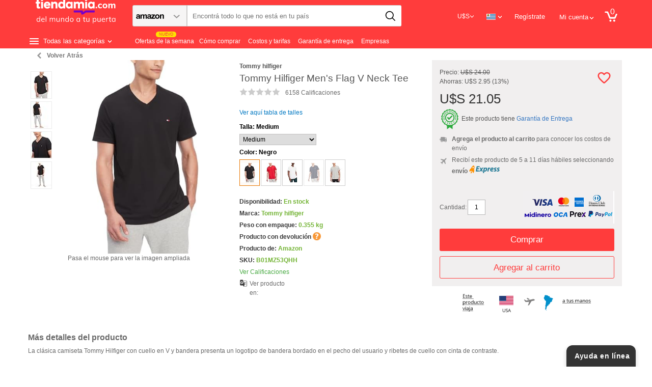

--- FILE ---
content_type: text/html; charset=UTF-8
request_url: https://tiendamia.com/producto?amz=B01MZ53QHH&pName=Camiseta%20con%20cuello%20en%20V%20bandera%20Tommy%20Hilfiger%20para%20hombre/
body_size: 93259
content:
<!DOCTYPE html>
<html xmlns="http://www.w3.org/1999/xhtml" xml:lang="es" lang="es">
<head>
<link rel="manifest" href="/manifest.json"/>
<meta http-equiv="Content-Type" content="text/html; charset=utf-8"/>
<meta http-equiv="Cache-control" content="no-cache"/>
<meta name="theme-color" content="#ff3c3c"/>
<meta name="facebook-domain-verification" content="s4oosa8l1ulmrtzci7era20s85onwm" />
<meta property="fb:app_id" content="316061395825709" />
<title class="notranslate">Tommy Hilfiger Men's Flag V Neck Tee</title>
<meta name="viewport" content="width=device-width, initial-scale=1.0"/>
<meta name="viewport" content="width=device-width, initial-scale=1, maximum-scale=1"/>
<meta name="google-site-verification" content="e-QdQ5znlG2eMj4evJHDNCuVPirxMyP4aiSG9p6C7Es" /><meta name="description" content="Comprá Tommy Hilfiger Men's Flag V Neck Tee con envío rápido y seguro. ¡Compra ahora desde Uruguay y recibe en la puerta de tu casa!"/>
<meta name="keywords" content=" Comprar, Miami, USA, Online, Internet, Importar, Traer, Courrier, Casilla, puerta a puerta, Argentina, Uruguay, Chile, Colombia, Peru, Ropa, Zapatillas, Xbox, Wii, PS3, Sony, Samsung, Android, iOS, Apple, Adidas, Nike, Reebok, Crocs, Lego, Lacoste, Amazon, Ebay, Carters, Walmart, Repuestos, Partes, Juguetes, PS4, Talles Especiales, Plus Size"/>
<meta http-equiv="X-UA-Compatible" content="IE=9" />

<meta name="robots" content="INDEX,FOLLOW"/>
<link rel="canonical" href="https://tiendamia.com.uy/producto?amz=B01MZ53QHH"/>




<link rel="icon" href="https://tiendamia.com.uy/skin/frontend/traigo/traigo/favicon_2019.ico" type="image/x-icon" />
<link rel="shortcut icon" href="https://tiendamia.com.uy/skin/frontend/traigo/traigo/favicon_2019.ico" type="image/x-icon"/>
<style type="text/css">
	@font-face {
		font-family: 'Open Sans';
		src: url('/skin/frontend/traigo/traigo/fonts/OpenSans-VariableFont_wdth,wght.ttf') format('truetype');
		font-weight: 100 900;
		font-stretch: 75% 125%;
		font-style: normal;
	}

	@font-face {
		font-family: 'Open Sans';
		src: url('/skin/frontend/traigo/traigo/fonts/OpenSans-Italic-VariableFont_wdth,wght.ttf') format('truetype');
		font-weight: 100 900;
		font-stretch: 75% 125%;
		font-style: italic;
	}

</style>
    <link rel="stylesheet" type="text/css" href="https://tiendamia.com.uy/skin/frontend/traigo/traigo/css/slick.css"/>
    <link rel="stylesheet" type="text/css" href="https://tiendamia.com.uy/skin/frontend/traigo/traigo/css/slick-theme.css"/>
<!--[if lt IE 7]>
<script type="text/javascript">
//<![CDATA[
    var BLANK_URL = 'https://tiendamia.com.uy/js/blank.html';
    var BLANK_IMG = 'https://tiendamia.com.uy/js/spacer.gif';
//]]>
</script>
<![endif]-->
<!--[if lt IE 9]>
<div style=' clear: both; text-align:center; position: relative;'>
 <a href="https://windows.microsoft.com/en-US/internet-explorer/products/ie/home?ocid=ie6_countdown_bannercode"><img src="https://storage.ie6countdown.com/assets/100/images/banners/warning_bar_0000_us.jpg" border="0" height="42" width="820" alt="You are using an outdated browser. For a faster, safer browsing experience, upgrade for free today."/></a>
</div>
<![endif]-->

<script type="text/javascript">
	var ScarabQueue = ScarabQueue || [];
	(function(id) {
		if (document.getElementById(id)) return;
		var js = document.createElement('script'); js.id = id;
		js.src = '//cdn.scarabresearch.com/js/1177209CBB58F34C/scarab-v2.js';
		var fs = document.getElementsByTagName('script')[0];
		fs.parentNode.insertBefore(js, fs);
	})('scarab-js-api');
</script>

  <script>
	  let isLoggedIn = null;
  </script>

<link rel="stylesheet" type="text/css" href="https://tiendamia.com.uy/skin/frontend/traigo/traigo/css/font-awesome.min.css" media="none" onload="if(media!='all')media='all'" />
<link rel="stylesheet" type="text/css" href="https://tiendamia.com.uy/skin/frontend/traigo/traigo/css/superfish-v01.min.css" media="none" onload="if(media!='all')media='all'" />
<link rel="stylesheet" type="text/css" href="https://tiendamia.com.uy/skin/frontend/traigo/default/css/camera.min.css" media="none" onload="if(media!='all')media='all'" />
<link rel="stylesheet" type="text/css" href="https://tiendamia.com.uy/skin/frontend/base/default/css/widgets.min.css" media="none" onload="if(media!='all')media='all'" />
<link rel="stylesheet" type="text/css" href="https://tiendamia.com.uy/skin/frontend/traigo/default/css/ecommerceteam/cloud-zoom.min.css" media="none" onload="if(media!='all')media='all'" />
<link rel="stylesheet" type="text/css" href="https://tiendamia.com.uy/skin/frontend/traigo/traigo/css/style.min.css" media="all" />
<link rel="stylesheet" type="text/css" href="https://tiendamia.com.uy/skin/frontend/traigo/traigo/css/bootstrap-select.min.css" media="all" />
<link rel="stylesheet" type="text/css" href="https://tiendamia.com.uy/skin/frontend/traigo/traigo/css/styles-v338.css?v=363" media="all" />
<link rel="stylesheet" type="text/css" href="https://tiendamia.com.uy/skin/frontend/traigo/traigo/css/extra_style.min.css" media="all" />
<link rel="stylesheet" type="text/css" href="https://tiendamia.com.uy/skin/frontend/traigo/traigo/css/grid_1170.min.css" media="all" />
<link rel="stylesheet" type="text/css" href="https://tiendamia.com.uy/skin/frontend/traigo/traigo/css/aw_raf.css" media="all" />
<link rel="stylesheet" type="text/css" href="https://tiendamia.com.uy/skin/frontend/base/default/inchoo_socialconnect/google/css/button.css" media="all" />
<link rel="stylesheet" type="text/css" href="https://tiendamia.com.uy/skin/frontend/base/default/inchoo_socialconnect/css/styles.css" media="all" />
<link rel="stylesheet" type="text/css" href="https://tiendamia.com.uy/skin/frontend/traigo/traigo/css/magestore/bannerslider/popup.min.css" media="all" />
<link rel="stylesheet" type="text/css" href="https://tiendamia.com.uy/skin/frontend/base/default/stripe_payments/css/styles.css" media="all" />
<link rel="stylesheet" type="text/css" href="https://tiendamia.com.uy/skin/frontend/base/default/stripe_payments/css/paymentfont.min.css" media="all" />
<link rel="stylesheet" type="text/css" href="https://tiendamia.com.uy/skin/frontend/base/default/stripe_payments/css/express.css" media="all" />
<link rel="stylesheet" type="text/css" href="https://tiendamia.com.uy/skin/frontend/traigo/traigo/css/tmiaproduct/product_v15.css?v=14" media="all" />
<link rel="stylesheet" type="text/css" href="https://tiendamia.com.uy/skin/frontend/traigo/traigo/css/responsive-v300.css" media="(max-width: 1200px)" />
<link rel="stylesheet" type="text/css" href="https://tiendamia.com.uy/skin/frontend/traigo/default/css/print.min.css" media="print" />
<script type="text/javascript" src="https://tiendamia.com.uy/js/jq-script01-tmia02-jcarousel-v001.js"></script>
<script type="text/javascript" src="https://tiendamia.com.uy/js/prototype/prototype.js"></script>
<script type="text/javascript" src="https://tiendamia.com.uy/js/lib/ccard.min.js"></script>
<script type="text/javascript" src="https://tiendamia.com.uy/js/prototype/validation-v1.min.js"></script>
<script type="text/javascript" src="https://tiendamia.com.uy/js/scriptaculous/builder.min.js"></script>
<script type="text/javascript" src="https://tiendamia.com.uy/js/scriptaculous/effects.min.js"></script>
<script type="text/javascript" src="https://tiendamia.com.uy/js/scriptaculous/controls.min.js"></script>
<script type="text/javascript" src="https://tiendamia.com.uy/js/scriptaculous/slider.min.js"></script>
<script type="text/javascript" src="https://tiendamia.com.uy/js/varien/js.min.js"></script>
<script type="text/javascript" src="https://tiendamia.com.uy/js/varien/form.min.js"></script>
<script type="text/javascript" src="https://tiendamia.com.uy/js/mage/translate.min.js"></script>
<script type="text/javascript" src="https://tiendamia.com.uy/js/mage/cookies.min.js"></script>
<script type="text/javascript" src="https://tiendamia.com.uy/js/aw_raf/invite.min.js"></script>
<script type="text/javascript" src="https://tiendamia.com.uy/js/magestore/bannerslider/lightbox.min.js"></script>
<script type="text/javascript" src="https://tiendamia.com.uy/skin/frontend/traigo/traigo/js/inchoo_social_connect/jwt-decoder.js"></script>
<script type="text/javascript" src="https://tiendamia.com.uy/skin/frontend/traigo/default/js/bootstrap.min.js"></script>
<script type="text/javascript" src="https://tiendamia.com.uy/skin/frontend/traigo/default/js/bootstrap-select.min.js"></script>
<script type="text/javascript" src="https://tiendamia.com.uy/skin/frontend/traigo/traigo/js/checkout/paypal-in-context-v4.js"></script>
<script type="text/javascript" src="https://tiendamia.com.uy/skin/frontend/base/default/stripe_payments/js/stripe_payments.js"></script>
<script type="text/javascript" src="https://tiendamia.com.uy/skin/frontend/base/default/stripe_payments/js/cctype.js"></script>
<script type="text/javascript" src="https://tiendamia.com.uy/skin/frontend/base/default/stripe_payments/js/express.js"></script>
<script type="text/javascript" src="https://tiendamia.com.uy/skin/frontend/base/default/js/emarsysextended.js?v=01"></script>
<script type="text/javascript" src="https://tiendamia.com.uy/skin/frontend/traigo/traigo/js/tracking/selectItem.js?v=06"></script>
<script type="text/javascript" src="https://tiendamia.com.uy/skin/frontend/traigo/traigo/js/tracking/dataLayer.js?v=01"></script>
<script type="text/javascript" src="https://tiendamia.com.uy/skin/frontend/traigo/traigo/js/tracker-connector.js?v=01"></script>
<script type="text/javascript" src="https://tiendamia.com.uy/skin/frontend/traigo/default/js/fix-iubenda-fbq/waitForFbq.js?v=01"></script>
<script type="text/javascript" src="https://tiendamia.com.uy/skin/frontend/traigo/traigo/js/tmiaproduct/product_v25.js?v=28"></script>
<script type="text/javascript" src="https://tiendamia.com.uy/js/magestore/bannerslider/jquery.flexslider.min.js" async></script>
<script type="text/javascript" src="https://tiendamia.com.uy/skin/frontend/traigo/traigo/js/inchoo_social_connect/auth_v06.js?v=1" async></script>
<script type="text/javascript" src="https://tiendamia.com.uy/skin/frontend/traigo/traigo/js/jquery.flexisel.min.js" async></script>
<script type="text/javascript" src="https://tiendamia.com.uy/skin/frontend/traigo/traigo/js/home-content-script.js?v=330" async></script>
<script type="text/javascript" src="https://tiendamia.com.uy/skin/frontend/traigo/traigo/js/inchoo_social_connect/client_v01.js?v=2" async></script>
<!--[if lt IE 8]>
<link rel="stylesheet" type="text/css" href="https://tiendamia.com.uy/skin/frontend/traigo/default/css/styles-ie.css" media="all" />
<![endif]-->
<!--[if lt IE 7]>
<script type="text/javascript" src="https://tiendamia.com.uy/js/lib/ds-sleight.js"></script>
<script type="text/javascript" src="https://tiendamia.com.uy/skin/frontend/base/default/js/ie6.js"></script>
<![endif]-->

<script type="text/javascript">
//<![CDATA[
Mage.Cookies.path     = '/';
Mage.Cookies.domain   = '.tiendamia.com';
//]]>
</script>
            <!-- BEGIN GOOGLE UNIVERSAL ANALYTICS CODE -->
        <style>.async-hide { opacity: 0 !important} </style>
<!--			<script data-cfasync="false">(function(a,s,y,n,c,h,i,d,e){s.className+=' '+y;h.start=1*new Date; h.end=i=function(){s.className=s.className.replace(RegExp(' ?'+y),'')}; (a[n]=a[n]||[]).hide=h;setTimeout(function(){i();h.end=null},c);h.timeout=c; })(window,document.documentElement,'async-hide','dataLayer',4000, {'GTM-PJC9GD2':true});</script>
-->
			<script type="text/javascript">
        //<![CDATA[
            (function(i,s,o,g,r,a,m){i['GoogleAnalyticsObject']=r;i[r]=i[r]||function(){
            (i[r].q=i[r].q||[]).push(arguments)},i[r].l=1*new Date();a=s.createElement(o),
            m=s.getElementsByTagName(o)[0];a.async=1;a.src=g;m.parentNode.insertBefore(a,m)
            })(window,document,'script','//www.google-analytics.com/analytics.js','ga');

            //Page tracking code
            
ga('create', 'UA-42229986-2', 'auto');
ga('require', 'ec');
ga('require', 'GTM-PJC9GD2');

            //Order tracking code
            
        //]]>
        </script>
        <!-- END GOOGLE UNIVERSAL ANALYTICS CODE -->
    <link rel="alternate" hreflang="x-default" href="https://tiendamia.com.uy/producto?amz=B01MZ53QHH"/>
<link rel="alternate" hreflang="es-uy" href="https://tiendamia.com.uy/producto?amz=B01MZ53QHH"/>
<link rel="alternate" hreflang="es-ar" href="https://tiendamia.com/ar/producto?amz=B01MZ53QHH"/>
<link rel="alternate" hreflang="es-ec" href="https://tiendamia.com/ec/p/amz/B01MZ53QHH"/>
<link rel="alternate" hreflang="pt-br" href="https://tiendamia.com/br/producto?amz=B01MZ53QHH"/>
<link rel="alternate" hreflang="es-pe" href="https://tiendamia.com/pe/producto?amz=B01MZ53QHH"/>
<link rel="alternate" hreflang="es-cr" href="https://www.tiendamia.cr/p/amz/B01MZ53QHH"/>


<script type="text/javascript">//<![CDATA[
        var Translator = new Translate({"Please select an option.":"Elije una opci\u00f3n","This is a required field.":"Este es un campo requerido","Please enter a valid number in this field.":"Ingrese solo n\u00fameros en este campo.","Please enter a valid email address. For example johndoe@domain.com.":"Por favor ingrese una direcci\u00f3n de correo v\u00e1lida.","Please make sure your passwords match.":"Por favor aseg\u00farate que la contrase\u00f1a es correcta.","Please enter a valid URL. Protocol is required (http:\/\/, https:\/\/ or ftp:\/\/)":"Ingrese una URL valida. Es requerido ingresar protocolo (http:\/\/, https:\/\/)","Please select one of the options.":"Seleccione una opci\u00f3n.","Please enter a valid credit card number.":"Por favor, introduce un n\u00famero de tarjeta v\u00e1lido.","Incorrect credit card expiration date.":"Fecha de expiraci\u00f3n incorrecta.","Please enter a valid full date":"Ingresa la fecha de nacimiento","Please specify shipping method.":"Por Favor Seleccione una opci\u00f3n de env\u00edo.","Please specify payment method.":"Por favor, especifica un m\u00e9todo de pago.","Add to Cart":"Comprar","In Stock":"En stock","Out of Stock":"Sin Stock"});
        //]]></script><meta name="p:domain_verify" content="7aae254f41b54b47b8f2b78562be77c4"/>
<meta name="msvalidate.01" content="562017AEF6458F333F406C85D586D5AD" />
			<meta property="og:title" content="Tommy hilfiger men s flag v neck tee">
			<meta property="og:description" content="Comprá Tommy Hilfiger Men&#039;s Flag V Neck Tee con envío rápido y seguro. ¡Compra ahora desde Uruguay y recibe en la puerta de tu casa!">
			<meta property="og:url" content="https://tiendamia.com.uy/producto?amz=B01MZ53QHH&pName=Tommy Hilfiger Mens Flag V Neck Tee/">
			<meta property="og:image" content="https://m.media-amazon.com/images/I/61zeUQbF3EL._AC_SL1500_.jpg">
			<meta property="product:brand" content="Tommy hilfiger">
			<meta property="product:availability" content="in stock">
			<meta property="product:condition" content="new">
			<meta property="product:price:amount" content="21.05">
			<meta property="product:price:currency" content="USD">
			<meta property="product:retailer_item_id" content="B01MZ53QHH">
			<meta property="product:item_group_id" content="Tommy hilfiger">
			<meta property="product:category" content="Clothing, Shoes & Jewelry > Men > Clothing > Shirts > T-Shirts"/>
			<meta property="og:type" content="website"/>
				    

    <script src="/js/multipledeals/countdown.js?03" type="text/javascript"></script>

<script>
	let userAgent = 'Mozilla/5.0 (Macintosh; Intel Mac OS X 10_15_7) AppleWebKit/537.36 (KHTML, like Gecko) Chrome/131.0.0.0 Safari/537.36; ClaudeBot/1.0; +claudebot@anthropic.com)';
	let platform = 'Web desktop';
	let userAgentCut = userAgent.substring(
	  Math.max(userAgent.length - 99, 0)
	);

  	window.dataLayer = window.dataLayer || [];
	window.dataLayer.push({ "platform": platform })
	window.dataLayer.push({ "user_agent": userAgentCut })
	window.dataLayer.push({ "mg_platform": 'm1'	})
	let isMobileApp = 0;
</script>


<!-- Google Tag Manager -->
<script>(function(w,d,s,l,i){w[l]=w[l]||[];w[l].push({'gtm.start':
            new Date().getTime(),event:'gtm.js'});var f=d.getElementsByTagName(s)[0],
        j=d.createElement(s),dl=l!='dataLayer'?'&l='+l:'';j.async=true;j.src=
        'https://www.googletagmanager.com/gtm.js?id='+i+dl;f.parentNode.insertBefore(j,f);
    })(window,document,'script','dataLayer','GTM-K435K63');</script>
<!-- End Google Tag Manager -->

	<!-- TMA -->
	<script>
		window.addEventListener("load", () => {
			if (document.cookie.includes('TMMTRF') && !sessionStorage.getItem('TMMTRF_Reloaded')) {
				sessionStorage.setItem('TMMTRF_Reloaded', 'true'); // Marcar que ya se realizó el reload

				// Guardar el referrer original antes del reload
				if (document.referrer && !sessionStorage.getItem('original_referrer')) {
					sessionStorage.setItem('original_referrer', document.referrer);
				}

				setTimeout(() => {
					window.location.reload();
				}, 500);
			}
		})

		// Restaurar el referrer después del reload para que GA lo capture correctamente
		if (sessionStorage.getItem('original_referrer')) {
			Object.defineProperty(document, "referrer", {get: function() { return sessionStorage.getItem('original_referrer'); }});
		}
	</script>
	<!-- End TMA -->
	
    <!-- Global site tag (gtag.js) - Google Analytics -->
    <script async src="https://www.googletagmanager.com/gtag/js?id=UA-42229986-7"></script>
    <script>
        window.dataLayer = window.dataLayer || [];
        function gtag(){dataLayer.push(arguments)};
        gtag('js', new Date());
        		gtag('config', 'UA-42229986-7',{
			'custom_map': {'dimension1': 'ClientId',
							'dimension2': 'Page Flow'}
		});
		// gtag('config', 'UA-42229986-2',{'custom_map': {'dimension3': 'Page Flow'}});
		//gtag('event', 'sendCustomDimension', {'Page Flow': 'DETAIL','non_interaction': true});
        gtag('event', 'sendCustomDimension', {'ClientId': '','non_interaction': true});
		//Tiendamia UX Property
		gtag('config', 'UA-42229986-12');
	</script>
		

<!-- Hotjar Tracking Code for https://tiendamia.com -->
<script>
	// Desactivo Hotjar momentaneamente
    // (function(h,o,t,j,a,r){
    //     h.hj=h.hj||function(){(h.hj.q=h.hj.q||[]).push(arguments)};
    //     h._hjSettings={hjid:993368,hjsv:6};
    //     a=o.getElementsByTagName('head')[0];
    //     r=o.createElement('script');r.async=1;
    //     r.src=t+h._hjSettings.hjid+j+h._hjSettings.hjsv;
    //     a.appendChild(r);
    // })(window,document,'https://static.hotjar.com/c/hotjar-','.js?sv=');


    var mostrar_sem_impostos = '';

</script>

<!-- Mailchimp Code for https://tiendamia.com -->
<script id="mcjs">!function(c,h,i,m,p){m=c.createElement(h),p=c.getElementsByTagName(h)[0],m.async=1,m.src=i,p.parentNode.insertBefore(m,p)}(document,"script","https://chimpstatic.com/mcjs-connected/js/users/daf5271c5e228d814cdf12bd3/6a0893be9ecb08ae947a564c9.js");</script>

    <!-- RetailRocket Main Tracking Code -->
	<script type="text/javascript">
		var isRetailrocketEnabled = true;
		var rrPartnerId = "5d6d3c5297a5252454eafb7b";
		var rrApi = {};
		var rrApiOnReady = rrApiOnReady || [];
		rrApi.addToBasket = rrApi.order = rrApi.categoryView = rrApi.view =
		  rrApi.recomMouseDown = rrApi.recomAddToCart = function() {};
		(function(d) {
			var ref = d.getElementsByTagName('script')[0];
			var apiJs, apiJsId = 'rrApi-jssdk';
			if (d.getElementById(apiJsId)) return;
			apiJs = d.createElement('script');
			apiJs.id = apiJsId;
			apiJs.async = true;
			apiJs.src = "//mcdn.retailrocket.net/content/javascript/trackingm.js";
			ref.parentNode.insertBefore(apiJs, ref);
		}(document));
	</script>
    <!-- Clarity tracking code -->
<script type="text/javascript">
	(function(c,l,a,r,i,t,y){
		c[a]=c[a]||function(){(c[a].q=c[a].q||[]).push(arguments)};
		t=l.createElement(r);t.async=1;t.src="https://www.clarity.ms/tag/"+i;
		y=l.getElementsByTagName(r)[0];y.parentNode.insertBefore(t,y);
	})(window, document, "clarity", "script", "824cmds3iu");
</script>
<script>
	window.FORM_KEY = "a6X1IE6c1sWfhF7w";
</script>
</head>
<body  class=" product-index-index web_store_uy webcurrency_off not-home  responsiv">
<div id="fb-root"></div>
<script>(function(d, s, id) {
        var js, fjs = d.getElementsByTagName(s)[0];
        if (d.getElementById(id)) return;
        js = d.createElement(s); js.id = id;
        js.src = 'https://connect.facebook.net/es_LA/sdk.js#xfbml=1&version=v2.11';
        fjs.parentNode.insertBefore(js, fjs);
    }(document, 'script', 'facebook-jssdk'));</script>
<div class="wrapper es-lang-class">
        <noscript>
        <div class="global-site-notice noscript">
            <div class="notice-inner">
                <p>
                    <strong>JavaScript seems to be disabled in your browser.</strong><br />
                    You must have JavaScript enabled in your browser to utilize the functionality of this website.                </p>
            </div>
        </div>
    </noscript>
    <div class="page">
        

<link href="https://tiendamia.com.uy/skin/frontend/traigo/traigo/css/header_styles.css?210" rel="stylesheet" type="text/css"/>

	<link rel="stylesheet" type="text/css" href="https://tiendamia.com.uy/skin/frontend/traigo/traigo/css/rediseno-cards-home.css?17"/>
	
<script>(function(w,d,t,r,u){var f,n,i;w[u]=w[u]||[],f=function(){var o={ti:"5510473"};o.q=w[u],w[u]=new UET(o),w[u].push("pageLoad")},n=d.createElement(t),n.src=r,n.async=1,n.onload=n.onreadystatechange=function(){var s=this.readyState;s&&s!=="loaded"&&s!=="complete"||(f(),n.onload=n.onreadystatechange=null)},i=d.getElementsByTagName(t)[0],i.parentNode.insertBefore(n,i)})(window,document,"script","//bat.bing.com/bat.js","uetq");</script><noscript><img src="//bat.bing.com/action/0?ti=5510473&Ver=2" height="0" width="0" style="display:none; visibility: hidden;" /></noscript>
<script type="text/javascript">
/*
---------------------
Contenido no cacheado.
---------------------
 */
var isLoggedin = 0;
var isInWishlist = 0;
var current_url = 'https://tiendamia.com/producto?amz=B01MZ53QHH&amp;amp;pName=Camiseta%20con%20cuello%20en%20V%20bandera%20Tommy%20Hilfiger%20para%20hombre/';
var base_store = 'uy';
var baseStore = 'uy';
var showOtherModals = true;

var localCurrency = 'UYU';
//////// cookie por pais //////
var cookie_name = 'pais_inicio';
var pais_cookie = 'uy';
var myDate = new Date();
myDate.setTime(myDate.getTime() + (365*24*60*60*1000));

if (document.cookie.indexOf(cookie_name) == -1) {
  document.cookie = cookie_name + "=" + pais_cookie + ";expires=" + myDate+"; path=/";
}

if (pais_cookie != getCookie(cookie_name)) {
   changeCookieValue(pais_cookie)
}

function getCookie(cname) {
    var name = cname + "=";
    var ca = document.cookie.split(';');
    for(var i=0; i<ca.length; i++) {
        var c = ca[i];
        while (c.charAt(0)==' ') c = c.substring(1);
        if (c.indexOf(name) == 0) {
            return c.substring(name.length, c.length);
        }
    }
    return "";
}

function changeCookieValue(countrychange) {
    var cookie_name_change = 'pais_inicio';
    var pais_cookie_change = countrychange;
    var myDateChange = new Date();
    myDateChange.setTime(myDateChange.getTime() + (30*24*60*60*1000));
    document.cookie = cookie_name_change +"=" + pais_cookie_change + ";expires=" + myDateChange+"; path=/";
}
function currencyOn(currency_state){
    
    var cookie_currency = 'currency_state';
    var cookie_state = currency_state;
    var myDate = new Date();
    myDate.setTime(myDate.getTime() + (30*24*60*60*1000));
    document.cookie = cookie_currency +"=" + cookie_state + ";expires=" + myDate+"; path=/";
    
    
    if(cookie_state=='on'){
        if($j('body').hasClass('webcurrency_off')){
            gaSendEvent('Selector Moneda',localCurrency);
        }
        $j('body').addClass('webcurrency_on');
        $j('body').removeClass('webcurrency_off');
        $j('.currency_select_on').css('display','inline');
        $j('.currency_select_off').css('display','none');
    } else {
        if($j('body').hasClass('webcurrency_on')){
            gaSendEvent('Selector Moneda','USD');
        }
        $j('body').removeClass('webcurrency_on');
        $j('body').addClass('webcurrency_off');
        $j('.currency_select_off').css('display','inline');
        $j('.currency_select_on').css('display','none');
    }
}


function getCookieContent(cname) {
    var name = cname + "=";
    var ca = document.cookie.split(';');
    for(var i=0; i<ca.length; i++) {
        var c = ca[i];
        while (c.charAt(0)==' ') c = c.substring(1);
        if (c.indexOf(name) == 0) {
            return c.substring(name.length, c.length);
        }
    }
    return "";
}var webcurrency = ""
    var machtTendamia = current_url.indexOf("MACHTIENDAMIA");

    if (machtTendamia > 0){
        var MACHTIENDAMIA = 'MACHTIENDAMIA';
        document.cookie = MACHTIENDAMIA +"=" + MACHTIENDAMIA + ";expires=" + "Fri, 15 Jun 2018 03:00:01 GMT"+"; path=/";
        if (document.cookie.indexOf('currency_state') < 0) {
            currencyOn('off');
        }
    }

    if(webcurrency!==''){
        currencyOn(webcurrency)
    }

var tuenti = current_url.indexOf("Tuenti");
if (tuenti > 0){
    var tuenti = 'tuenti';
    document.cookie = tuenti +"=" + tuenti + ";expires=" + "Wed, 13 Oct 2018 03:00:01 GMT"+"; path=/";
}

var plataforma10 = current_url.indexOf("PLATAFORMA10");
if (plataforma10 > 0){
    var plataforma10 = 'PLATAFORMA10';
    var myDatepv = new Date();
    myDatepv.setTime(myDatepv.getTime() + (30*24*60*60*1000));
    document.cookie = plataforma10 +"=" + plataforma10 + ";expires=" + myDatepv+"; path=/";
}

var primeravez = current_url.indexOf("primeravez");
if (primeravez > 0){
    var primeravez = 'primeravez';
    var myDatepv = new Date();
    myDatepv.setTime(myDatepv.getTime() + (30*24*60*60*1000));
    document.cookie = primeravez +"=" + primeravez + ";expires=" + myDatepv+"; path=/";
}


    var montevideocom = current_url.indexOf("=montevideocom");

	if (montevideocom > 0){
		//alert(dgmaxinteractive);
		var montevideocom = 'montevideocom';
		var myDateMC = new Date();
		myDateMC.setTime(myDateMC.getTime() + (30*24*60*60*1000));
		document.cookie = montevideocom +"=" + montevideocom + ";expires=" + myDateMC+"; path=/";

	}


    var kilosubscribers = current_url.indexOf("=kilosubscribers");

	if (kilosubscribers > 0){
		var kilosubscribers = 'kilosubscribers';
		var myDatesubs = new Date();
		myDatesubs.setTime(myDatesubs.getTime() + (30*24*60*60*1000));
		document.cookie = kilosubscribers +"=" + kilosubscribers + ";expires=" + myDatesubs+"; path=/";

	}
    var headway = current_url.indexOf("headway");

	if (headway > 0){
		var headway = 'headway';
		var myDatehead = new Date();
		myDatehead.setTime(myDatehead.getTime() + (30*24*60*60*1000));
		document.cookie = headway +"=" + headway + ";expires=" + myDatehead+"; path=/";

	}
    var elpais = current_url.indexOf("elpais");

	if (elpais > 0){
		var elpais = 'elpais';
		var myDateelpais = new Date();
		myDateelpais.setTime(myDateelpais.getTime() + (30*24*60*60*1000));
		document.cookie = elpais +"=" + elpais + ";expires=" + myDateelpais+"; path=/";

	}


    var adsterra = current_url.indexOf("adsterra");

	if (adsterra > 0){
		var adsterra = 'adsterra';
		var myDateadsterra = new Date();
		myDateadsterra.setTime(myDateadsterra.getTime() + (30*24*60*60*1000));
		document.cookie = adsterra +"=" + adsterra + ";expires=" + myDateadsterra+"; path=/";

	}


var CABIFYPERU = current_url.indexOf("CABIFYPERU");

if (CABIFYPERU > 0){
    var CABIFYPERU = 'CABIFYPERU';
    document.cookie = CABIFYPERU +"=" + CABIFYPERU + ";expires=" + "Thu, 31 May 2018 03:00:01 GMT"+"; path=/";

}

var latampass = current_url.indexOf("latampass");

if (latampass > 0){
    var latampass = 'latampass';
    var myDatelatampass = new Date();
    myDatelatampass.setTime(myDatelatampass.getTime() + (30*24*60*60*1000));
    document.cookie = latampass +"=" + latampass + ";expires=" + myDatelatampass+"; path=/";

}

    var mailing_paypal_discount = current_url.indexOf("mailing_paypal_discount");

    if (mailing_paypal_discount > 0){
        var mailing_paypal_discount = 'mailing_paypal_discount';
        document.cookie = mailing_paypal_discount +"=" + mailing_paypal_discount + ";expires=" + "Sun, 22 Aug 2017 03:00:01 GMT"+"; path=/";

    }


    var paypal_discount = current_url.indexOf("Vuelta+Clases");

    if (paypal_discount > 0){
        var paypal_discount = 'paypal_discount';
        document.cookie = paypal_discount +"=" + paypal_discount + ";expires=" + "Sun, 1 Apr 2018 03:00:01 GMT"+"; path=/";

    }


var EASYMIA = current_url.indexOf("EASYMIA");

if (EASYMIA > 0){
    var EASYMIA = 'EASYMIA';
    document.cookie = EASYMIA +"=" + EASYMIA + ";expires=" + "Thu, 31 May 2018 03:00:01 GMT"+"; path=/";

}
var CLAROMIA = current_url.indexOf("CLAROMIA");
if (CLAROMIA > 0){
    var CLAROMIA = 'CLAROMIA';
    document.cookie = CLAROMIA +"=" + CLAROMIA + ";expires=" + "Thu, 31 May 2018 03:00:01 GMT"+"; path=/";

}


var PERU50 = current_url.indexOf("Republica");
if (PERU50 > 0){
    var PERU50 = 'PERU50';
    document.cookie = PERU50 +"=" + PERU50 + ";expires=" + "Sun, 1 Jul 2018 03:00:01 GMT"+"; path=/";

}

var CONPAYPAL = current_url.indexOf("10CONPAYPAL");

if (CONPAYPAL > 0){
    var CONPAYPAL = 'CONPAYPAL';
    document.cookie = CONPAYPAL +"=" + CONPAYPAL + ";expires=" + "Sun, 31 Mar 2019 03:00:01 GMT"+"; path=/";

}


var picodiar = current_url.indexOf("PICODIAR");
if (picodiar > 0){
    var cookiepicodiar = 'picodiar';
    document.cookie = cookiepicodiar +"=" + cookiepicodiar + ";expires=" + "Fri, 31 Aug 2018 03:00:01 GMT"+"; path=/";
}

var twitter10 = current_url.indexOf("twitter10");
if (twitter10 > 0){
    var cookietwitter10 = 'twitter10';
    document.cookie = cookietwitter10 +"=" + cookietwitter10 + ";expires=" + "Fri, 31 Aug 2018 03:00:01 GMT"+"; path=/";
}

var Lucini = current_url.indexOf("Lucini");
if (Lucini > 0){
    var Lucini = 'Lucini';
    var myDateLucini= new Date();
    myDateLucini.setTime(myDateLucini.getTime() + (30*24*60*60*1000));
    document.cookie = Lucini +"=" + "1" + ";expires=" + myDateLucini +"; path=/";

}

var primeravez = current_url.indexOf("primeravez");
if (primeravez > 0){
    var cookieprimeravez = 'primeravez';
    document.cookie = cookieprimeravez +"=" + cookieprimeravez + ";expires=" + "Fri, 31 Aug 2019 03:00:01 GMT"+"; path=/";
}

var glovo = current_url.indexOf("glovo");
if (glovo > 0){
    var cookieglovo = 'glovo';
    document.cookie = cookieglovo +"=" + cookieglovo + ";expires=" + "Tue, 1 Jan 2019 00:00:00 GMT"+"; path=/";
}

var digitalhouse = current_url.indexOf("digitalhouse");
if (digitalhouse > 0){
    var cookiedigitalhouse = 'digitalhouse';
    document.cookie = cookiedigitalhouse +"=" + cookiedigitalhouse + ";expires=" + "Tue, 1 Jan 2019 00:00:00 GMT"+"; path=/";
}

var PICODIMIA2 = current_url.indexOf("PICODIMIA2");

if (PICODIMIA2 > 0){
    var PICODIMIA2 = 'PICODIMIA2';
    document.cookie = PICODIMIA2 +"=" + PICODIMIA2 + ";expires=" + "Thu, 31 May 2018 03:00:01 GMT"+"; path=/";
}
</script>



<div class="header-wrapper">
<!-- BANDA DEL HEADER -->

	

<!-- FIN BANDA DEL HEADER -->

    


	








<style type="text/css">
.date-message { display: none;}
.col-main {margin-top: 10px;}
</style>
<style>
	.lang_selector_wrap .lang_selector.hover { height: 130px;}
</style>


<div class="header-top notranslate">
    <!--[if IE ]>
        <div style="width:100%; height:25px; text-align:center; background: #fdf2ab; position:relative; color: #222222; line-height: 24px; border: 1px solid #ccc;">
            Internet Explorer tiene inconvenientes para navegar en tiendamia. Le recomendamos ingresar con Google Chrome, Firefox o Microsoft Edge.
        </div>
        <script type="text/javascript">
            if(document.cookie.indexOf('device_analytics=') == -1){
                var myDate1 = new Date();
                document.cookie = "device_analytics=device_analytics;path=/";
                try{
                    ga('send', 'event', 'Navegador no soportado', 'IE', navigator.userAgent);
                } catch(ee) {
                    console.log('Error en Analytics');
                }
            }
        </script>
    <![endif]-->
    <!--[if !IE ]>
    <script type="text/javascript">
        function isES6()
        {
            try
            {
                Function("() => {};"); return true;
            }
            catch(exception)
            {
                return false;
            }
        }

        if (!isES6()) {
            if(document.cookie.indexOf('device_analytics=') == -1){
                var myDate1 = new Date();
                document.cookie = "device_analytics=device_analytics;path=/";
                try{
                    ga('send', 'event', 'Navegador no soportado', '', navigator.userAgent);
                } catch(ee) {
                    console.log('Error en Analytics');
                }
            }
            $j(".header-top").prepend('<div style="width:100%; height:25px; text-align:center; background: #fdf2ab; position:relative; color: #222222; line-height: 24px; border: 1px solid #ccc;">La version del navegador que usa tiene inconvenientes para navegar en tiendamia. Le recomendamos actualizar su navegador o intentar con otro.</div>');
        }

    </script>
    <![endif]-->
<div class="header-top-wrap">
<div class="header-logo">

<a class="logo_chico  logo_chico_US" href="https://tiendamia.com.uy/">
   	            <h1 style="color: transparent;position: absolute;width: 1px;height: 1px;font-size: 1px;"> s Comprar en USA desde Uruguay</h1>
        <svg width="157" height="49" viewBox="0 0 157 49" fill="none" xmlns="http://www.w3.org/2000/svg">
<path d="M8.73691 34.9268V45.8068H7.55765V44.4616C7.34145 44.9248 7.01224 45.2845 6.57001 45.5407C6.13762 45.7871 5.63151 45.9103 5.05171 45.9103C4.40311 45.9103 3.82822 45.7477 3.32704 45.4225C2.83568 45.0973 2.45242 44.6439 2.17725 44.0625C1.90209 43.4712 1.76451 42.7912 1.76451 42.0225C1.76451 41.2538 1.89718 40.5836 2.16251 40.012C2.43767 39.4306 2.82585 38.9821 3.32704 38.6668C3.82822 38.3514 4.40311 38.1937 5.05171 38.1937C5.63151 38.1937 6.13762 38.3219 6.57001 38.5781C7.00241 38.8245 7.32671 39.1743 7.54291 39.6277V34.9268H8.73691ZM5.28756 44.9199C6.01478 44.9199 6.57493 44.6735 6.96801 44.1807C7.3611 43.6781 7.55765 42.9686 7.55765 42.052C7.55765 41.1454 7.3611 40.4456 6.96801 39.9529C6.57493 39.4503 6.01478 39.199 5.28756 39.199C4.56035 39.199 3.99037 39.4453 3.57763 39.9381C3.17471 40.4309 2.97326 41.1256 2.97326 42.0225C2.97326 42.939 3.17471 43.6535 3.57763 44.166C3.99037 44.6686 4.56035 44.9199 5.28756 44.9199Z" fill="white"/>
<path d="M17.5454 42.052H12.1061C12.1159 42.9981 12.3321 43.7126 12.7547 44.1955C13.1871 44.6784 13.8111 44.9199 14.6268 44.9199C15.4915 44.9199 16.2876 44.6291 17.0148 44.0477L17.4128 44.9199C17.0885 45.2254 16.6708 45.4668 16.1598 45.6442C15.6586 45.8216 15.1427 45.9103 14.612 45.9103C13.4524 45.9103 12.5434 45.5703 11.885 44.8903C11.2265 44.2004 10.8973 43.2593 10.8973 42.0668C10.8973 41.308 11.0447 40.6378 11.3396 40.0564C11.6344 39.4651 12.0471 39.0068 12.5778 38.6816C13.1084 38.3563 13.7128 38.1937 14.3909 38.1937C15.3736 38.1937 16.1451 38.519 16.7052 39.1694C17.2654 39.81 17.5454 40.6969 17.5454 41.8303V42.052ZM14.4056 39.125C13.7865 39.125 13.2804 39.3123 12.8873 39.6868C12.5041 40.0613 12.2584 40.5885 12.1503 41.2685H16.4694C16.4104 40.5688 16.204 40.0366 15.8502 39.672C15.5063 39.3074 15.0248 39.125 14.4056 39.125Z" fill="white"/>
<path d="M19.6518 34.9268H20.8458V45.8068H19.6518V34.9268Z" fill="white"/>
<path d="M35.8214 38.1937C37.4625 38.1937 38.2831 39.1743 38.2831 41.1355V45.8068H37.0891V41.1946C37.0891 40.4949 36.9663 39.9874 36.7206 39.672C36.4847 39.3566 36.0966 39.199 35.5561 39.199C34.9271 39.199 34.4358 39.4108 34.082 39.8346C33.7282 40.2584 33.5513 40.8349 33.5513 41.5642V45.8068H32.3573V41.1946C32.3573 40.5048 32.2345 40.0022 31.9888 39.6868C31.7431 39.3616 31.35 39.199 30.8095 39.199C30.1806 39.199 29.6843 39.4108 29.3207 39.8346C28.9669 40.2584 28.79 40.8349 28.79 41.5642V45.8068H27.596V40.4555C27.596 39.6868 27.5567 38.992 27.4781 38.3711H28.6132L28.7311 39.672C28.9374 39.199 29.2421 38.8343 29.645 38.5781C30.0577 38.3219 30.5344 38.1937 31.0749 38.1937C31.6645 38.1937 32.146 38.312 32.5195 38.5485C32.8929 38.785 33.1681 39.1497 33.3449 39.6424C33.571 39.199 33.9002 38.8491 34.3326 38.5929C34.7748 38.3268 35.2711 38.1937 35.8214 38.1937Z" fill="white"/>
<path d="M47.0518 38.3711V45.8068H45.8873V44.5207C45.6514 44.9741 45.3222 45.319 44.8996 45.5555C44.4771 45.7921 44.0004 45.9103 43.4698 45.9103C42.5952 45.9103 41.9318 45.6639 41.4798 45.1712C41.0277 44.6784 40.8017 43.9491 40.8017 42.9833V38.3711H41.9957V42.9538C41.9957 43.6239 42.1333 44.1167 42.4084 44.432C42.6836 44.7474 43.1013 44.9051 43.6614 44.9051C44.3198 44.9051 44.8505 44.6932 45.2534 44.2694C45.6563 43.8358 45.8578 43.2691 45.8578 42.5694V38.3711H47.0518Z" fill="white"/>
<path d="M53.3476 38.1937C55.1263 38.1937 56.0157 39.1743 56.0157 41.1355V45.8068H54.8217V41.1946C54.8217 40.5048 54.6841 40.0022 54.4089 39.6868C54.1338 39.3616 53.7014 39.199 53.1117 39.199C52.4238 39.199 51.8735 39.4108 51.4608 39.8346C51.048 40.2584 50.8416 40.83 50.8416 41.5494V45.8068H49.6476V40.4555C49.6476 39.6868 49.6083 38.992 49.5297 38.3711H50.6648L50.7827 39.7016C51.0087 39.2187 51.3477 38.8491 51.7998 38.5929C52.2518 38.3268 52.7678 38.1937 53.3476 38.1937Z" fill="white"/>
<path d="M65.0947 34.9268V45.8068H63.9154V44.4616C63.6992 44.9248 63.37 45.2845 62.9278 45.5407C62.4954 45.7871 61.9893 45.9103 61.4095 45.9103C60.7609 45.9103 60.186 45.7477 59.6848 45.4225C59.1935 45.0973 58.8102 44.6439 58.535 44.0625C58.2599 43.4712 58.1223 42.7912 58.1223 42.0225C58.1223 41.2538 58.255 40.5836 58.5203 40.012C58.7955 39.4306 59.1836 38.9821 59.6848 38.6668C60.186 38.3514 60.7609 38.1937 61.4095 38.1937C61.9893 38.1937 62.4954 38.3219 62.9278 38.5781C63.3602 38.8245 63.6845 39.1743 63.9007 39.6277V34.9268H65.0947ZM61.6454 44.9199C62.3726 44.9199 62.9327 44.6735 63.3258 44.1807C63.7189 43.6781 63.9154 42.9686 63.9154 42.052C63.9154 41.1454 63.7189 40.4456 63.3258 39.9529C62.9327 39.4503 62.3726 39.199 61.6454 39.199C60.9181 39.199 60.3482 39.4453 59.9354 39.9381C59.5325 40.4309 59.331 41.1256 59.331 42.0225C59.331 42.939 59.5325 43.6535 59.9354 44.166C60.3482 44.6686 60.9181 44.9199 61.6454 44.9199Z" fill="white"/>
<path d="M70.7634 45.9103C70.0657 45.9103 69.4515 45.7526 68.9208 45.4373C68.3902 45.1219 67.9774 44.6735 67.6826 44.092C67.3976 43.5106 67.2551 42.8306 67.2551 42.052C67.2551 41.2735 67.3976 40.5935 67.6826 40.012C67.9774 39.4306 68.3902 38.9821 68.9208 38.6668C69.4515 38.3514 70.0657 38.1937 70.7634 38.1937C71.4612 38.1937 72.0754 38.3514 72.606 38.6668C73.1367 38.9821 73.5445 39.4306 73.8295 40.012C74.1243 40.5935 74.2717 41.2735 74.2717 42.052C74.2717 42.8306 74.1243 43.5106 73.8295 44.092C73.5445 44.6735 73.1367 45.1219 72.606 45.4373C72.0754 45.7526 71.4612 45.9103 70.7634 45.9103ZM70.7634 44.9199C71.5005 44.9199 72.0655 44.6784 72.4586 44.1955C72.8517 43.7028 73.0483 42.9883 73.0483 42.052C73.0483 41.1454 72.8468 40.4456 72.4439 39.9529C72.041 39.4503 71.4808 39.199 70.7634 39.199C70.0362 39.199 69.4712 39.4503 69.0682 39.9529C68.6653 40.4456 68.4639 41.1454 68.4639 42.052C68.4639 42.9883 68.6604 43.7028 69.0535 44.1955C69.4564 44.6784 70.0264 44.9199 70.7634 44.9199Z" fill="white"/>
<path d="M87.0949 38.3711V45.8068H85.9157V44.4616C85.6995 44.9248 85.3702 45.2845 84.928 45.5407C84.4956 45.7871 83.9895 45.9103 83.4097 45.9103C82.7513 45.9103 82.1715 45.7526 81.6703 45.4373C81.1789 45.1219 80.7957 44.6784 80.5205 44.1068C80.2552 43.5254 80.1225 42.8503 80.1225 42.0816C80.1225 41.3129 80.2601 40.6378 80.5353 40.0564C80.8104 39.4651 81.1937 39.0068 81.685 38.6816C82.1862 38.3563 82.7611 38.1937 83.4097 38.1937C83.9895 38.1937 84.4956 38.3219 84.928 38.5781C85.3604 38.8343 85.6896 39.194 85.9157 39.6572V38.3711H87.0949ZM83.6456 44.9199C84.3728 44.9199 84.9329 44.6735 85.326 44.1807C85.7191 43.6781 85.9157 42.9686 85.9157 42.052C85.9157 41.1355 85.7191 40.4309 85.326 39.9381C84.9329 39.4453 84.3728 39.199 83.6456 39.199C82.9184 39.199 82.3484 39.4552 81.9356 39.9677C81.5327 40.4703 81.3313 41.1749 81.3313 42.0816C81.3313 42.9883 81.5327 43.688 81.9356 44.1807C82.3386 44.6735 82.9085 44.9199 83.6456 44.9199Z" fill="white"/>
<path d="M95.4272 39.3172V43.3825C95.4272 43.9344 95.5402 44.3236 95.7662 44.5503C95.9923 44.7671 96.3117 44.8755 96.7244 44.8755C96.9996 44.8755 97.2649 44.8312 97.5204 44.7425V45.7625C97.2158 45.861 96.8718 45.9103 96.4885 45.9103C95.781 45.9103 95.2257 45.7132 94.8228 45.319C94.4297 44.9149 94.2332 44.3236 94.2332 43.5451V39.3172H92.7886V38.3711H94.2332V36.4642L95.4272 36.0355V38.3711H97.5499V39.3172H95.4272Z" fill="white"/>
<path d="M105.489 38.3711V45.8068H104.324V44.5207C104.088 44.9741 103.759 45.319 103.337 45.5555C102.914 45.7921 102.437 45.9103 101.907 45.9103C101.032 45.9103 100.369 45.6639 99.9167 45.1712C99.4646 44.6784 99.2386 43.9491 99.2386 42.9833V38.3711H100.433V42.9538C100.433 43.6239 100.57 44.1167 100.845 44.432C101.121 44.7474 101.538 44.9051 102.098 44.9051C102.757 44.9051 103.287 44.6932 103.69 44.2694C104.093 43.8358 104.295 43.2691 104.295 42.5694V38.3711H105.489Z" fill="white"/>
<path d="M115.922 38.1937C116.571 38.1937 117.146 38.3563 117.647 38.6816C118.148 39.0068 118.536 39.4651 118.811 40.0564C119.087 40.6378 119.224 41.3129 119.224 42.0816C119.224 42.8503 119.087 43.5254 118.811 44.1068C118.536 44.6784 118.148 45.1219 117.647 45.4373C117.155 45.7526 116.581 45.9103 115.922 45.9103C115.342 45.9103 114.836 45.7822 114.404 45.526C113.971 45.2697 113.642 44.9051 113.416 44.432V48.9999H112.222V40.4555C112.222 39.6868 112.183 38.992 112.104 38.3711H113.239L113.357 39.8051C113.564 39.2926 113.888 38.8984 114.33 38.6224C114.782 38.3366 115.313 38.1937 115.922 38.1937ZM115.701 44.9199C116.428 44.9199 116.988 44.6735 117.381 44.1807C117.784 43.688 117.986 42.9883 117.986 42.0816C117.986 41.1749 117.784 40.4703 117.381 39.9677C116.979 39.4552 116.418 39.199 115.701 39.199C114.964 39.199 114.399 39.4453 114.006 39.9381C113.613 40.4309 113.416 41.1355 113.416 42.052C113.416 42.9686 113.613 43.6781 114.006 44.1807C114.399 44.6735 114.964 44.9199 115.701 44.9199Z" fill="white"/>
<path d="M127.561 38.3711V45.8068H126.396V44.5207C126.161 44.9741 125.831 45.319 125.409 45.5555C124.986 45.7921 124.51 45.9103 123.979 45.9103C123.104 45.9103 122.441 45.6639 121.989 45.1712C121.537 44.6784 121.311 43.9491 121.311 42.9833V38.3711H122.505V42.9538C122.505 43.6239 122.642 44.1167 122.918 44.432C123.193 44.7474 123.61 44.9051 124.171 44.9051C124.829 44.9051 125.36 44.6932 125.763 44.2694C126.165 43.8358 126.367 43.2691 126.367 42.5694V38.3711H127.561Z" fill="white"/>
<path d="M136.363 42.052H130.923C130.933 42.9981 131.149 43.7126 131.572 44.1955C132.004 44.6784 132.628 44.9199 133.444 44.9199C134.309 44.9199 135.105 44.6291 135.832 44.0477L136.23 44.9199C135.906 45.2254 135.488 45.4668 134.977 45.6442C134.476 45.8216 133.96 45.9103 133.429 45.9103C132.27 45.9103 131.361 45.5703 130.702 44.8903C130.044 44.2004 129.715 43.2593 129.715 42.0668C129.715 41.308 129.862 40.6378 130.157 40.0564C130.452 39.4651 130.864 39.0068 131.395 38.6816C131.926 38.3563 132.53 38.1937 133.208 38.1937C134.191 38.1937 134.962 38.519 135.522 39.1694C136.083 39.81 136.363 40.6969 136.363 41.8303V42.052ZM133.223 39.125C132.604 39.125 132.098 39.3123 131.705 39.6868C131.321 40.0613 131.076 40.5885 130.967 41.2685H135.287C135.228 40.5688 135.021 40.0366 134.667 39.672C134.323 39.3074 133.842 39.125 133.223 39.125Z" fill="white"/>
<path d="M141.918 38.1937C142.164 38.1937 142.39 38.2233 142.596 38.2824L142.567 39.3764C142.341 39.2975 142.081 39.2581 141.786 39.2581C141.068 39.2581 140.533 39.4848 140.179 39.9381C139.835 40.3816 139.663 40.9236 139.663 41.5642V45.8068H138.469V40.4555C138.469 39.6868 138.43 38.992 138.351 38.3711H139.486L139.604 39.7459C139.791 39.2433 140.091 38.859 140.503 38.5929C140.916 38.3268 141.388 38.1937 141.918 38.1937Z" fill="white"/>
<path d="M146.272 39.3172V43.3825C146.272 43.9344 146.385 44.3236 146.611 44.5503C146.837 44.7671 147.156 44.8755 147.569 44.8755C147.844 44.8755 148.109 44.8312 148.365 44.7425V45.7625C148.06 45.861 147.716 45.9103 147.333 45.9103C146.625 45.9103 146.07 45.7132 145.667 45.319C145.274 44.9149 145.078 44.3236 145.078 43.5451V39.3172H143.633V38.3711H145.078V36.4642L146.272 36.0355V38.3711H148.394V39.3172H146.272Z" fill="white"/>
<path d="M156.657 38.3711V45.8068H155.478V44.4616C155.262 44.9248 154.933 45.2845 154.49 45.5407C154.058 45.7871 153.552 45.9103 152.972 45.9103C152.314 45.9103 151.734 45.7526 151.233 45.4373C150.741 45.1219 150.358 44.6784 150.083 44.1068C149.818 43.5254 149.685 42.8503 149.685 42.0816C149.685 41.3129 149.823 40.6378 150.098 40.0564C150.373 39.4651 150.756 39.0068 151.248 38.6816C151.749 38.3563 152.324 38.1937 152.972 38.1937C153.552 38.1937 154.058 38.3219 154.49 38.5781C154.923 38.8343 155.252 39.194 155.478 39.6572V38.3711H156.657ZM153.208 44.9199C153.935 44.9199 154.495 44.6735 154.888 44.1807C155.282 43.6781 155.478 42.9686 155.478 42.052C155.478 41.1355 155.282 40.4309 154.888 39.9381C154.495 39.4453 153.935 39.199 153.208 39.199C152.481 39.199 151.911 39.4552 151.498 39.9677C151.095 40.4703 150.894 41.1749 150.894 42.0816C150.894 42.9883 151.095 43.688 151.498 44.1807C151.901 44.6735 152.471 44.9199 153.208 44.9199Z" fill="white"/>
<path d="M120.68 16.3859V19.2077H117.824V16.3859H120.68Z" fill="white"/>
<path d="M126.931 19.3479C125.482 19.3479 124.343 18.939 123.513 18.1211C122.696 17.3031 122.287 16.1873 122.287 14.7734C122.287 13.8503 122.485 13.0383 122.883 12.3372C123.28 11.6244 123.835 11.0753 124.548 10.6897C125.272 10.2924 126.107 10.0938 127.054 10.0938C127.697 10.0938 128.322 10.1931 128.929 10.3917C129.537 10.5903 130.022 10.8591 130.384 11.1979L129.683 13.0383C129.332 12.7578 128.947 12.5417 128.526 12.3898C128.106 12.2262 127.697 12.1444 127.299 12.1444C126.575 12.1444 126.008 12.3664 125.599 12.8104C125.202 13.2427 125.003 13.8796 125.003 14.7208C125.003 15.5738 125.202 16.2223 125.599 16.6663C125.996 17.0987 126.563 17.3148 127.299 17.3148C127.697 17.3148 128.106 17.2389 128.526 17.087C128.947 16.9234 129.332 16.7014 129.683 16.4209L130.384 18.2613C129.998 18.6001 129.496 18.8689 128.877 19.0675C128.257 19.2545 127.609 19.3479 126.931 19.3479Z" fill="white"/>
<path d="M136.176 19.3479C135.229 19.3479 134.4 19.161 133.687 18.7871C132.986 18.4132 132.443 17.8757 132.057 17.1746C131.683 16.4735 131.496 15.6556 131.496 14.7208C131.496 13.7861 131.683 12.9682 132.057 12.2671C132.443 11.566 132.986 11.0285 133.687 10.6546C134.4 10.2807 135.229 10.0938 136.176 10.0938C137.111 10.0938 137.929 10.2807 138.63 10.6546C139.331 11.0285 139.868 11.566 140.242 12.2671C140.628 12.9682 140.82 13.7861 140.82 14.7208C140.82 15.6556 140.628 16.4735 140.242 17.1746C139.868 17.8757 139.331 18.4132 138.63 18.7871C137.929 19.161 137.111 19.3479 136.176 19.3479ZM136.176 17.3323C136.83 17.3323 137.327 17.1162 137.666 16.6839C138.016 16.2515 138.191 15.5972 138.191 14.7208C138.191 13.8562 138.016 13.2077 137.666 12.7754C137.327 12.3313 136.83 12.1093 136.176 12.1093C135.51 12.1093 135.002 12.3313 134.651 12.7754C134.3 13.2077 134.125 13.8562 134.125 14.7208C134.125 16.4618 134.809 17.3323 136.176 17.3323Z" fill="white"/>
<path d="M153.671 10.0938C154.687 10.0938 155.441 10.4034 155.932 11.0227C156.434 11.6303 156.685 12.565 156.685 13.827V19.2077H154.039V13.9146C154.039 13.2953 153.94 12.8513 153.741 12.5826C153.542 12.3021 153.215 12.1619 152.759 12.1619C152.222 12.1619 151.807 12.3489 151.515 12.7228C151.223 13.0967 151.077 13.6225 151.077 14.3002V19.2077H148.43V13.9146C148.43 13.307 148.325 12.863 148.115 12.5826C147.916 12.3021 147.595 12.1619 147.151 12.1619C146.613 12.1619 146.193 12.3489 145.889 12.7228C145.597 13.0967 145.451 13.6225 145.451 14.3002V19.2077H142.804V12.863C142.804 11.9165 142.757 11.0694 142.664 10.3216H145.153L145.311 11.6536C145.579 11.1512 145.953 10.7656 146.432 10.4969C146.923 10.2281 147.484 10.0938 148.115 10.0938C149.435 10.0938 150.312 10.6429 150.744 11.7413C151.036 11.2388 151.439 10.8416 151.953 10.5494C152.479 10.2456 153.052 10.0938 153.671 10.0938Z" fill="white"/>
<g clip-path="url(#clip0_658:404)">
<path d="M97.6641 28.2497C97.7704 28.1741 97.6612 28.2523 97.6641 28.2497ZM115.926 23.5256H100.163C97.9843 23.5256 96.9341 23.8803 96.1705 24.5264C95.9032 24.7213 94.6103 25.786 93.2117 26.7941C92.9631 26.8852 92.9351 26.7068 92.9351 26.7035C92.9351 26.7035 92.9502 25.7533 92.9371 25.1588C92.9126 23.9965 92.3336 23.5256 90.7743 23.5256H74.7217V26.4348C74.7217 27.0068 75.1865 27.4724 75.7584 27.4724C75.7584 27.4724 87.4036 27.4791 87.9142 27.4703C89.3283 27.4487 89.2924 28.4279 89.2924 28.4279V29.8365C89.2924 30.6754 89.9797 31.8313 91.2942 31.8334C92.6207 31.8348 93.4208 31.2462 93.4208 31.2462C96.642 28.968 97.4801 28.3777 97.6644 28.2494C97.6644 28.2494 97.6656 28.2474 97.6702 28.2436C98.7221 27.4578 99.0367 27.4861 99.9134 27.4718H114.891C115.462 27.4718 115.926 27.0062 115.926 26.4342V26.4219V26.4202V23.5256H115.926Z" fill="#7800C8"/>
<path d="M7.71124 16.1787L7.65603 16.1799C7.42789 16.1904 7.16703 16.1985 6.89127 16.1985C6.18874 16.1985 5.90217 15.9909 5.90217 15.4835V10.0069H8.61183V6.62216H5.90217V1.86011H1.96973V6.62216H0V10.0069H1.96973V16.6881C1.96973 19.3373 3.89038 19.6943 5.77014 19.6943C6.80656 19.6943 8.48125 19.536 8.55165 19.5301L8.72196 19.5146V17.1616C8.70793 16.8216 8.47892 16.1787 7.71124 16.1787Z" fill="white"/>
<path d="M19.9754 11.5474C20.311 10.371 21.3106 9.6241 22.5819 9.6241C23.8301 9.6241 24.8429 10.404 25.1169 11.5474H19.9754ZM22.5816 6.2937C18.6985 6.2937 15.8808 9.14562 15.8808 13.0757C15.8808 17.0058 18.7219 19.8586 22.6362 19.8586C25.5074 19.8586 27.7258 18.5701 28.8825 16.2294L28.9944 16.0039L25.0138 15.311L24.9454 15.408C24.4883 16.057 23.6452 16.4447 22.6909 16.4447C21.372 16.4447 20.3116 15.5748 20.0414 14.3041H29.3374V13.9792C29.3374 8.3125 25.8469 6.2937 22.5816 6.2937Z" fill="white"/>
<path d="M37.96 6.2937C36.592 6.2937 35.307 6.82097 34.357 7.75778C34.3597 7.71864 34.362 7.67774 34.3638 7.63684C34.3255 6.83353 33.6785 6.62116 33.3393 6.62204H30.5213V19.5309H34.4549V11.283C35.151 10.442 36.0241 9.97989 36.9203 9.97989C38.1385 9.97989 38.8664 10.7487 38.8664 12.0358V19.5315H42.8V11.1332C42.8003 8.19274 40.9007 6.2937 37.96 6.2937Z" fill="white"/>
<path d="M90.3163 6.2937C88.6553 6.2937 87.2134 7.02077 86.1297 8.40102C85.3521 7.03947 83.926 6.2937 82.0801 6.2937C80.7819 6.2937 79.5077 6.82652 78.5727 7.74171C78.5744 7.68796 78.573 7.63509 78.5715 7.58426C78.4433 6.65213 77.6505 6.62204 77.5424 6.62204H77.5412H74.722V19.5309H78.6548V11.283C79.3509 10.442 80.2056 9.97989 81.0667 9.97989C82.2516 9.97989 82.9593 10.7289 82.9593 11.9815V19.5315H86.8915V11.283C87.587 10.442 88.4418 9.97989 89.3044 9.97989C89.7478 9.97989 91.1961 10.1242 91.1961 11.9815V19.5315H95.13V11.1332C95.1291 8.19274 93.2397 6.2937 90.3163 6.2937Z" fill="white"/>
<path d="M98.9804 0C97.6241 0 96.5219 1.115 96.5219 2.48619C96.5219 3.86526 97.6013 4.94521 98.9804 4.94521C100.374 4.94521 101.467 3.86526 101.467 2.48619C101.467 1.115 100.351 0 98.9804 0Z" fill="white"/>
<path d="M101.117 7.63683C101.078 6.83351 100.431 6.62173 100.092 6.62232H97.1827V19.5306H101.117L101.117 19.3424C101.11 15.4208 101.102 7.93099 101.117 7.63683Z" fill="white"/>
<path d="M109.315 16.3281C107.522 16.3281 106.27 14.9911 106.27 13.0775C106.27 11.1472 107.522 9.7982 109.315 9.7982C111.109 9.7982 112.361 11.1472 112.361 13.0775C112.361 14.961 111.079 16.3281 109.315 16.3281ZM115.916 19.343C115.91 15.4205 115.902 7.931 115.916 7.63714C115.877 6.83382 115.231 6.62175 114.892 6.62204L112.18 6.63109V7.62428C111.292 6.74034 110.122 6.2937 108.694 6.2937C105.122 6.2937 102.428 9.20988 102.428 13.0778C102.428 16.9439 105.122 19.8595 108.694 19.8595C110.134 19.8595 111.33 19.3866 112.258 18.4533L112.265 18.618H112.275C112.366 19.3311 112.948 19.5285 113.26 19.5309H115.917L115.916 19.343Z" fill="white"/>
<path d="M65.9323 16.3281C64.1396 16.3281 62.8867 14.9914 62.8867 13.0772C62.8867 11.1469 64.1396 9.79849 65.9323 9.79849C67.7253 9.79849 68.9773 11.1466 68.9773 13.0772C68.9773 14.9613 67.6964 16.3281 65.9323 16.3281ZM72.5332 7.63714C72.4961 6.8344 71.8476 6.62175 71.5082 6.62233L68.7973 6.63051V7.62428C67.909 6.74034 66.7394 6.2937 65.3118 6.2937C61.7396 6.2937 59.0457 9.20988 59.0457 13.0772C59.0457 16.9445 61.7396 19.8592 65.3118 19.8592C66.7517 19.8592 67.947 19.3869 68.8736 18.4533L68.8812 18.6183H68.892C68.9837 19.3308 69.5647 19.5282 69.8761 19.5306H72.5332L72.5329 19.3428C72.5271 15.4208 72.5189 7.93071 72.5332 7.63714Z" fill="white"/>
<path d="M51.0964 16.3093C49.3785 16.3093 48.082 14.9072 48.082 13.0493C48.082 11.1763 49.3498 9.81679 51.0964 9.81679C52.8426 9.81679 54.1095 11.1766 54.1095 13.0493C54.1098 14.9072 52.8146 16.3093 51.0964 16.3093ZM57.9611 2.84898L57.9608 2.79144L57.9573 2.78997C57.891 2.09649 57.3508 1.87536 56.9828 1.84674L54.0283 1.83301V6.01696C54.0283 6.57724 54.0476 7.17841 54.064 7.65748C54.0651 7.70714 54.0675 7.75505 54.0686 7.80149C53.3585 6.99233 52.0872 6.26643 50.2758 6.26643C46.663 6.26643 44.0409 9.11864 44.0409 13.049C44.0409 16.9158 46.7339 19.8334 50.3042 19.8334C51.9686 19.8334 53.2916 19.1163 54.0283 18.2925V18.4686C54.0283 19.085 54.3938 19.4621 55.0352 19.5051C55.188 19.5124 57.7744 19.5042 57.7747 19.5051L57.9622 19.5042V2.90857L57.9625 2.86943L57.9622 2.85891C57.9617 2.85599 57.9611 2.85161 57.9611 2.84898Z" fill="white"/>
<path d="M12.4014 0C11.046 0 9.9427 1.115 9.9427 2.48619C9.9427 3.86526 11.0232 4.94521 12.4014 4.94521C13.7954 4.94521 14.8876 3.86526 14.8876 2.48619C14.8876 1.115 13.772 0 12.4014 0Z" fill="white"/>
<path d="M14.5377 7.63683C14.4994 6.83351 13.8521 6.62173 13.5132 6.62232H10.6038V19.5306H14.5385L14.538 19.3424C14.5312 15.4208 14.5231 7.93099 14.5377 7.63683Z" fill="white"/>
</g>
<defs>
<clipPath id="clip0_658:404">
<rect width="115.969" height="31.8405" fill="white"/>
</clipPath>
</defs>
</svg>

</a>

</div>

<link href="https://tiendamia.com.uy/skin/frontend/traigo/traigo/css/searchBar.css?033" rel="stylesheet">
<div class="search-backdrop"></div>
<div class="header_buscar_top">
	<div id="resultado_amz_categorias">
		<div class="button_amz" onclick="dropMenu();">
			<div class="button-vendor logo-amz"></div>
			<div class="chevron"></div>
		</div>
		<div class="dropdown-vendors">
			<div class="vendors-container">
				<ul>
											<li id="amz" class="vendor">
							<span class="radio_select">
								<span id="select" class="selected"></span>
							</span>
							<span class="logo-vendor logo-amz"></span>
						</li>
										<li id="ebay" class="vendor">
							<span class="radio_select">
								<span id="select"></span>
							</span>
						<span class="logo-vendor logo-ebay"></span>
					</li>
										<li id="chn" class="vendor">
							<span class="radio_select">
								<span id="select" class="selected"></span>
							</span>
						<span class="logo-vendor logo-chn"></span>
					</li>
					
				</ul>
			</div>
		</div>
		<div class="input_amz">
			<div id="search-lupa" class="lupa"></div>
						<input id="amz" name="amz" value="" placeholder="Encontrá todo lo que no está en tu país" autocomplete="off">
			<div class="autocomplete notranslate">
				<ul>
				</ul>
			</div>
			<div id="empty_search" style="display:none;"><span class="arrow"></span><p>Ingresa lo que quieras buscar</p></div>
		</div>
		<!-- buttons -->
	</div>

	
	<script type="text/javascript">
		var buscar = true;
		var current_url = 'https://tiendamia.com/producto?amz=B01MZ53QHH&amp;amp;pName=Camiseta%20con%20cuello%20en%20V%20bandera%20Tommy%20Hilfiger%20para%20hombre/';
		var isActiveAutocomplete = '1';
		var cantCharactersToSearch = '2';
		var customerId = '';
		var urlToRedirectWrt = 'https://tiendamia.com.uy/wsearch?wrts';
		var urlToRedirectAmz = 'https://tiendamia.com.uy/search?amzs';
		var urlToRedirectChn = 'https://tiendamia.com.uy/search?chn';
		var urlToRedirectEbay = 'https://tiendamia.com.uy/e-search?ebays';
		var urlToRedirectQrk = 'https://tiendamia.com.uy/search?qrks';
		var urlToRedirectMcy = 'https://tiendamia.com.uy/search?mcys';
		var session = '';
		var defaultVendor = 'amz';
	</script>

	<script type="text/javascript" src="https://tiendamia.com.uy/skin/frontend/traigo/traigo/js/lodash.js?003"></script>
	<script type="text/javascript" src="https://tiendamia.com.uy/skin/frontend/traigo/traigo/js/searchBar.js?v017"></script>
</div>



<div class="header-notloggedin">
<div class="div-currency_select currency_header">
<div class="currency_select notranslate">
    <i class="imagen_sprite arrow_currency_select"></i>
<a onclick="currencyOn('off');" class="currency_select_off" style="display: inline">U$S</a>
<a onclick=" currencyOn('on');" class="currency_select_on" style="display: none!important">$</a>
</div>
</div>
    <div class="lang_selector_wrap header-top-mobile" >
	<div class="lang_selector flag-uy">
    <div class="lang_selected imagen_sprite">
        <i class="imagen_sprite arrow_lang_select"></i>
    </div>
        <div class="lang_select">
							<a href="https://tiendamia.com/?pais_inicio=ar"  class="store-ar imagen_sprite" onclick="changeCookie('ar')">Argentina</a>
							<a href="https://tiendamia.com/?pais_inicio=br"  class="store-br imagen_sprite" onclick="changeCookie('br')">Brasil</a>
							<a href="https://tiendamia.com/?pais_inicio=cr"  class="store-cr imagen_sprite" onclick="changeCookie('cr')">Costa Rica</a>
							<a href="https://tiendamia.com/?pais_inicio=ec"  class="store-ec imagen_sprite" onclick="changeCookie('ec')">Ecuador</a>
							<a href="https://tiendamia.com/?pais_inicio=pe"  class="store-pe imagen_sprite" onclick="changeCookie('pe')">Perú</a>
							<a href="https://tiendamia.com/?pais_inicio=uy"  class="store-uy imagen_sprite" onclick="changeCookie('uy')">Uruguay</a>
			        </div>
    </div>
    </div>
<div class="header-registermagento"><a href="https://tiendamia.com.uy/registro" title="Reg&iacute;strate">Reg&iacute;strate</a></div>
<div class="header-loginpopup">
    <div class="login-div">
        <a class="login-a" data-toggle="modal" title="Mi Cuenta">Mi cuenta</a>
        <i class="imagen_sprite login-div-arrow"></i>
    </div>
    <div class="login_submenu">
        <span class="arrow"></span>
        <a class="lg_button" href="https://tiendamia.com.uy/ingresar" title="Entrar"><span>Entrar</span></a>
        <div class="separator-line">
            <span class="txt">o</span>
            <span class="line"></span>
        </div>
        <!-- Incho Social Connect -->
        <div class="inchoo_social_connect">
            <div class="col-face">
                
            </div>
            <div class="clear10px"></div>
            <div class="col-goo">
                
	
	<style>
		.inchoo_social_connect .col-face a {
			font-size: 16px;
		}

		.tmia-appleid-signin {
			position: relative;
			box-sizing: border-box;
			width: 100%;
			height: 45px;
			font-synthesis: none;
			-moz-font-feature-settings: initial;
			-webkit-font-smoothing: antialiased;
			-moz-osx-font-smoothing: grayscale;
			background: black;
			margin-top: 10px;
			border-radius: 4px;
			letter-spacing: initial;
			font-size: 16px;
			color: white;
			display: flex;
			flex-direction: row;
			align-items: center;
			justify-content: center;
			text-decoration: none;
			cursor: pointer;
			border: none;
		}
	</style>
	
			<div class="google_login_button"></div>
	
	
	<script type="text/javascript">
		window.URL_SOCIAL_GOOGLE_CONNECT = 'https://tiendamia.com.uy/socialconnect/google/connect/';
		window.showOneTap = '1';

		/**
		 * Function to set the redirect Cookie on the browser
		 */
		function setRedirectSocialCookie () {
			if (document.cookie.indexOf('socialRediect') === -1) {
				let now = new Date();
				let time = now.getTime();
				const expireTime = time + 1000 * 36000;
				now.setTime(expireTime);
				document.cookie = `socialRediect=${window.location.href};path=/;expires=${now.toGMTString()};`;
			}
		}

		function openSocialLogin () {
			gaSendEvent('Google login', 'Intent');
			setRedirectSocialCookie();
		}

		function gooMobileLogin () {
			gaSendEvent('Google login', 'Intent');
			setRedirectSocialCookie();
			__external.postMessage('googleLogin', 'valor');
		}
	</script>

	<script type="text/javascript" src="https://appleid.cdn-apple.com/appleauth/static/jsapi/appleid/1/en_US/appleid.auth.js"></script>
	<script>
		function appleLogin() {
			const userAgent = window.navigator.userAgent;
			const isWebViewApp = userAgent.match(/WebViewApp App/i) !== null;
			const isIos = userAgent.match(/iPhone|iPad|iPod/i) !== null;

			if (isWebViewApp && isIos) {
				try {
					if (window.webkit && window.webkit.messageHandlers && window.webkit.messageHandlers['appleLogin']) {
						gaSendEvent('Apple Login', 'Click');
						window.webkit.messageHandlers['appleLogin'].postMessage(true);
					} else {
						console.error('messageHandlers not defined');
					}
				} catch (error) {
					console.error('Error on login with apple', error);
				}
			} else {
				AppleID.auth.signIn().then((data) => {
					console.log('AppleIDSignInOnSuccess', data);
				}).catch((error) => {
					console.error('Error on login with apple', error);
				});
			}
		}

		document.addEventListener('AppleIDSignInOnSuccess', (data) => {
			console.log('AppleIDSignInOnSuccess');
		});

		document.addEventListener('AppleIDSignInOnFailure', (error) => {
			console.log('AppleIDSignInOnFailure', error);
		});
	</script>


            </div>
        </div>
    </div>
</div>
    
    <div class="block-cart-header">
        <div class="block-content">
                          <div class="empty imagen_sprite">
                <a href="https://tiendamia.com.uy/checkout/cart/" title="Mi Carrito">
                  <span class="empty_0">0</span>
                </a>
                <div class="cart-content">
                  <div class="cart-indent hidden">
                    <ol id="cart-sidebar" class="mini-products-list notranslate">
                      <li class="item">
                          <span class="product-image">
                          <img width="70" height="70" src=""/>
                          </span>
                        <p class="product-name" style="line-height:18px;"></p>
                        <div class="product-details"><span class="price-mini"></span></div>
                        <div style=" text-align:center; color:#009900; font-weight:bold; float:left; width:100%">Producto agregado correctamente</div>
                      </li>
                    </ol>
                  </div>
                </div>
              </div>
                    </div>
    </div>
<script>
    var scrolltop = 0;
    function noscroll() {
        window.scrollTo( 0, scrolltop );
    }
    $j('.block-cart-header .cart-content').mouseover(function (e) {
        window.addEventListener('scroll', noscroll);
        $j('.header_banda').addClass('noscroll');
        scrolltop = $j(window).scrollTop();
    }).mouseout(function () {
        $j('.header_banda').removeClass('noscroll');
        window.removeEventListener('scroll', noscroll);
    });
    window.IS_NEW_CART_ENABLED = '1';
	window.AP_BASE_STORE = 'uy';
</script>

</div>

</div>


</div>

<div class="clear"></div>

<div class="header-nav-bar">
<div class="header-menu menu-all">
    <div class="row bottom header-menu-inner notranslate">
    <div class="menu-categories">
        <div class="dropdown" onclick="toggleMenu();" data-toggle="modal">
            <span>Todas las categorías</span><span class="imagen_sprite angle-down-white"></span>
        </div>
        <ul class="sub-nav menu-header" id="categories-dropdown" style="display:none;">
            <span class="arrow"></span>

                                <li class="general-menu">
                        <a class="new_tag" style="font-weight: bold;color: #222222;"                                href="https://tiendamia.com.uy/ofertas/nuestros-elegidos" title="">Nuestros elegidos</a>
                    </li>
                                    <li class="general-menu">
                        <a class="new_tag" style="font-weight: bold;color: #222222;"                                href="https://tiendamia.com.uy/ofertas/todo-marketplace" title="">Solo en Tiendamia</a>
                    </li>
                                    <li class="general-menu">
                        <a class="new_tag" style="font-weight: bold;color: #222222;"                                href="https://tiendamia.com.uy/ofertas/temporada" title="">Moda exclusiva</a>
                    </li>
                                    <li class="general-menu">
                        <a  style="font-weight: bold;color: #222222;"                                href="https://tiendamia.com.uy/ofertas/llego-china" title="">¡Llegó China 60% OFF!</a>
                    </li>
                                    <li class="general-menu">
                        <a  style="font-weight: bold;color: #222222;"                                href="https://tiendamia.com.uy/mas-populares" title="">Más Populares</a>
                    </li>
                                    <li class="general-menu">
                        <a class="level1"                                 href="https://tiendamia.com.uy/ofertas/celulares-ofertas/" title="">Celulares</a>
                    </li>
                                    <li class="general-menu">
                        <a class="level1 new_tag"                                 href="https://tiendamia.com.uy/ofertas/compras-de-importacion" title="">Compras de importación</a>
                    </li>
                
                    <li class="general-menu">
                                                <a href="https://tiendamia.com.uy/ropa-y-accesorios.html">Ropa y Accesorios<i
                                    class="imagen_sprite angle-right-black"></i></a>
                        <ul class="menu-wrap categoria_21">
                            <li class="menu-wrap-title">Ropa y Accesorios</li>
                            <li id="level_3" class="submenu-ropa"><a href="https://tiendamia.com.uy/ropa-y-accesorios.html">Dama</a><ul>
            <li id="level_4"><a href="https://tiendamia.com.uy/search?amzs=remeras-dama">Remeras, Blusas y Camisas</a></li>
            <li id="level_4"><a href="https://tiendamia.com.uy/search?amzs=sweaters-dama">Sweaters</a></li>
            <li id="level_4"><a href="https://tiendamia.com.uy/search?amzs=blazers-dama">Blazers, Chaquetas, Camperas</a></li>
            <li id="level_4"><a href="https://tiendamia.com.uy/search?amzs=jeans-dama">Jeans</a></li>
            <li id="level_4"><a href="https://tiendamia.com.uy/search?amzs=pantalones-dama">Pantalones</a></li>
            <li id="level_4"><a href="https://tiendamia.com.uy/search?amzs=calzas-dama">Calzas</a></li>
            <li id="level_4"><a href="https://tiendamia.com.uy/search?amzs=polleras-dama">Polleras</a></li>
            <li id="level_4"><a href="https://tiendamia.com.uy/search?amzs=shorts-dama">Shorts</a></li>
            <li id="level_4"><a href="https://tiendamia.com.uy/search?amzs=vestidos-dama">Vestidos</a></li>
            <li id="level_4"><a href="https://tiendamia.com.uy/search?amzs=ropa-casual-dama">Casual &amp; Deportiva</a></li>
            <li id="level_4"><a href="https://tiendamia.com.uy/search?amzs=swim-dama">Trajes de Baño &amp; Swim</a></li>
            <li id="level_4"><a href="https://tiendamia.com.uy/search?amzs=lenceria-dama">Lencería</a></li>
            <li id="level_4"><a href="https://tiendamia.com.uy/search?amzs=enteritos-dama">Enteritos</a></li>
            <li id="level_4"><a href="https://tiendamia.com.uy/search?amzs=trajes-dama">Trajes de Dama</a></li>
            <li id="level_4"><a href="https://tiendamia.com.uy/search?amzs=medias-dama">Medias &amp; Soquetes</a></li>
            <li id="level_4"><a href="https://tiendamia.com.uy/search?amzs=calzado-dama">Calzado</a></li>
            <li id="level_4"><a href="https://tiendamia.com.uy/search?amzs=relojes-dama">Relojes</a></li>
            <li id="level_4"><a href="https://tiendamia.com.uy/search?amzs=joyas-dama">Joyería</a></li>
            <li id="level_4"><a href="https://tiendamia.com.uy/search?amzs=carteras-dama">Carteras &amp; Billeteras</a></li>
            <li id="level_4"><a href="https://tiendamia.com.uy/search?amzs=accesorios-dama">Accesorios para Dama</a></li></ul></li>

        <li id="level_3" class="submenu-ropa"><a href="https://tiendamia.com.uy/ropa-y-accesorios.html">Caballero</a><ul>
            <li id="level_4"><a href="https://tiendamia.com.uy/search?amzs=remeras-hombre">Remeras</a></li>
            <li id="level_4"><a href="https://tiendamia.com.uy/search?amzs=polos-hombre">Polos</a></li>
            <li id="level_4"><a href="https://tiendamia.com.uy/search?amzs=musculosas-hombre">Musculosas</a></li>
            <li id="level_4"><a href="https://tiendamia.com.uy/search?amzs=remeras-larga-hombre">Remeras Manga Larga</a></li>
            <li id="level_4"><a href="https://tiendamia.com.uy/search?amzs=camisas-casual-hombre">Camisas Casuales</a></li>
            <li id="level_4"><a href="https://tiendamia.com.uy/search?amzs=camisas-vestir-hombre">Camisas de Vestir</a></li>
            <li id="level_4"><a href="https://tiendamia.com.uy/search?amzs=buzos-hombre">Buzos &amp; Canguros</a></li>
            <li id="level_4"><a href="https://tiendamia.com.uy/search?amzs=sweaters-hombre">Sweaters</a></li>
            <li id="level_4"><a href="https://tiendamia.com.uy/search?amzs=camperas-hombre">Blazers, Chaquetas, Camperas</a></li>
            <li id="level_4"><a href="https://tiendamia.com.uy/search?amzs=jeans-hombre">Jeans</a></li>
            <li id="level_4"><a href="https://tiendamia.com.uy/search?amzs=pantalones-hombre">Pantalones</a></li>
            <li id="level_4"><a href="https://tiendamia.com.uy/search?amzs=bermudas-hombre">Bermudas</a></li>
            <li id="level_4"><a href="https://tiendamia.com.uy/search?amzs=ropa-casual-hombre">Casual &amp; Deportiva</a></li>
            <li id="level_4"><a href="https://tiendamia.com.uy/search?amzs=swim-hombre">Trajes de Baño &amp; Swim</a></li>
            <li id="level_4"><a href="https://tiendamia.com.uy/search?amzs=trajes-hombre">Trajes - Formal</a></li>
            <li id="level_4"><a href="https://tiendamia.com.uy/search?amzs=interior-hombre">Ropa Interior</a></li>
            <li id="level_4"><a href="https://tiendamia.com.uy/search?amzs=medias-hombre">Medias</a></li>
            <li id="level_4"><a href="https://tiendamia.com.uy/search?amzs=dormir-hombre">Ropa para Dormir</a></li>
            <li id="level_4"><a href="https://tiendamia.com.uy/search?amzs=calzado-hombre">Calzado</a></li>
            <li id="level_4"><a href="https://tiendamia.com.uy/search?amzs=relojes-hombre">Relojes</a></li>
            <li id="level_4"><a href="https://tiendamia.com.uy/search?amzs=joyas-caballero">Joyería</a></li>
            <li id="level_4"><a href="https://tiendamia.com.uy/search?amzs=accesorios-caballero">Accesorios para Caballero</a></li></ul></li>

        <li id="level_3" class="submenu-ropa-2"><a href="https://tiendamia.com.uy/talles-especiales">Talles especiales</a><ul>
            <li id="level_4"><a href="https://tiendamia.com.uy/search?amzs=plus-size-femenino">Plus Size</a></li>
            <li id="level_4"><a href="https://tiendamia.com.uy/search?amzs=maternidad">Maternidad</a></li>
            <li id="level_4"><a href="https://tiendamia.com.uy/search?amzs=petite">Petite</a></li>
            <li id="level_4"><a href="https://tiendamia.com.uy/search?amzs=grandes-hombre">Grandes &amp; Altos</a></li></ul></li>

        <li id="level_3" class="submenu-ropa-2"><a href="https://tiendamia.com.uy/ropa-y-accesorios.html">Juvenil</a><ul>
            <li id="level_4"><a href="https://tiendamia.com.uy/search?amzs=juvenil-femenino">Juvenil Femenino</a></li>
            <li id="level_4"><a href="https://tiendamia.com.uy/search?amzs=juvenil-caballero">Surf, Skate &amp; Callejero</a></li></ul></li>

        <li id="level_3" class="submenu-ropa-2"><a href="https://tiendamia.com.uy/search?amzs=ropa-trabajo">Ropa de Trabajo Unisex</a></li>

        <li id="level_3" class="submenu-ropa-2"><a href="https://tiendamia.com.uy/search?amzs=mochilas">Mochilas y Bolsos</a></li>                        </ul>
                    </li>

                
                    <li class="general-menu">
                                                <a href="https://tiendamia.com.uy/bebes-ninos-y-juegos.html">Beb&eacute;s, Ni&ntilde;os y Juegos<i
                                    class="imagen_sprite angle-right-black"></i></a>
                        <ul class="menu-wrap categoria_203">
                            <li class="menu-wrap-title">Beb&eacute;s, Ni&ntilde;os y Juegos</li>
                            <li id="level_3"><a href="https://tiendamia.com.uy/search?amzs=bebe">Bebés</a><ul>
            <li id="level_4"><a href="https://tiendamia.com.uy/search?amzs=ropa-beba">Ropa de Beba</a></li>
            <li id="level_4"><a href="https://tiendamia.com.uy/search?amzs=ropa-bebe">Ropa de Bebé</a></li>
            <li id="level_4"><a href="https://tiendamia.com.uy/search?amzs=bebe-productos">Productos para Bebés</a></li>
            <li id="level_4"><a href="https://tiendamia.com.uy/search?amzs=juegos-bebes">Juguetes para Bebés</a></li></ul></li>

        <li id="level_3"><a href="https://tiendamia.com.uy/search?amzs=juegos-ninos">Juegos</a><ul>
            <li id="level_4"><a href="https://tiendamia.com.uy/search?amzs=lego">Lego</a></li>
            <li id="level_4"><a href="https://tiendamia.com.uy/search?amzs=playmobil">Playmobil</a></li>
            <li id="level_4"><a href="https://tiendamia.com.uy/search?amzs=barbie">Barbie</a></li>
            <li id="level_4"><a href="https://tiendamia.com.uy/search?amzs=videojuegos">Videojuegos</a></li>
            <li id="level_4"><a href="https://tiendamia.com.uy/search?amzs=otros-juegos">Otros</a></li></ul></li>

        <li id="level_3"><a href="https://tiendamia.com.uy/search?amzs=nina">Niña</a><ul>
            <li id="level_4"><a href="https://tiendamia.com.uy/search?amzs=ropa-nina">Ropa de Niña</a></li>
            <li id="level_4"><a href="https://tiendamia.com.uy/search?amzs=nina-accesorios">Accesorios en General</a></li></ul></li>

        <li id="level_3"><a href="https://tiendamia.com.uy/search?amzs=nino">Niño</a><ul>
            <li id="level_4"><a href="https://tiendamia.com.uy/search?amzs=ropa-nino">Ropa de Niño</a></li>
            <li id="level_4"><a href="https://tiendamia.com.uy/search?amzs=nino-accesorios">Accesorios en General</a></li></ul></li>

        <li id="level_3"><a href="https://tiendamia.com.uy/search?amzs=dormitorio-ninos">Dormitorio</a><ul>
            <li id="level_4"><a href="https://tiendamia.com.uy/search?amzs=dormitorio-decoracion">Decoración</a></li>
            <li id="level_4"><a href="https://tiendamia.com.uy/search?amzs=dormitorio-cama">Cama</a></li></ul></li>

       <li id="level_3"><a href="https://tiendamia.com.uy/search?amzs=carters">Carter´s</a>

       <li id="level_3"><a href="https://tiendamia.com.uy/search?amzs=oshkosh">OshKosh</a>                        </ul>
                    </li>

                                    <li class="general-menu">
                        <a                                  href="https://tiendamia.com.uy/talles-especiales" title="">Talles Especiales</a>
                    </li>
                
                    <li class="general-menu">
                                                <a href="https://tiendamia.com.uy/calzado.html">Calzados<i
                                    class="imagen_sprite angle-right-black"></i></a>
                        <ul class="menu-wrap categoria_56">
                            <li class="menu-wrap-title">Calzados</li>
                            <li id="level_3"><a href="https://tiendamia.com.uy/search?amzs=calzado-hombre">Hombre</a>
        <ul>
             <li id="level_4"><a href="https://tiendamia.com.uy/search?amzs=deportivo-hombre">Deportivo</a></li>
             <li id="level_4"><a href="https://tiendamia.com.uy/search?amzs=casual-hombre">Casual</a></li>
             <li id="level_4"><a href="https://tiendamia.com.uy/search?amzs=vestir-hombre">De Vestir</a></li>
             <li id="level_4"><a href="https://tiendamia.com.uy/search?amzs=botas-hombre">Botas</a></li>
        </ul>
        </li>

        <li id="level_3"><a href="https://tiendamia.com.uy/search?amzs=calzado-dama">Mujer</a>
        <ul>
             <li id="level_4"><a href="https://tiendamia.com.uy/search?amzs=deportivo-dama">Deportivo</a></li>
             <li id="level_4"><a href="https://tiendamia.com.uy/search?amzs=casual-dama">Casual</a></li>
             <li id="level_4"><a href="https://tiendamia.com.uy/search?amzs=vestir-dama">De Vestir</a></li>
             <li id="level_4"><a href="https://tiendamia.com.uy/search?amzs=botas-dama">Botas</a></li>
        </ul>
        </li>

        <li id="level_3"><a href="https://tiendamia.com.uy/search?amzs=calzado-nino">Niño</a>
        <ul>
             <li id="level_4"><a href="https://tiendamia.com.uy/search?amzs=calzado-nino">Calzado en general</a></li>
        </ul>
        </li>

        <li id="level_3"><a href="https://tiendamia.com.uy/search?amzs=calzado-nina">Niña</a>
        <ul>
             <li id="level_4"><a href="https://tiendamia.com.uy/search?amzs=calzado-nina">Calzado en general</a></li>
        </ul>
        </li>                        </ul>
                    </li>

                
                    <li class="general-menu">
                                                <a href="https://tiendamia.com.uy/electronica.html">Electr&oacute;nica y M&uacute;sica<i
                                    class="imagen_sprite angle-right-black"></i></a>
                        <ul class="menu-wrap categoria_61">
                            <li class="menu-wrap-title">Electr&oacute;nica y M&uacute;sica</li>
                            <li id="level_3"><a href="https://tiendamia.com.uy/search?amzs=celulares">Celulares</a>
    <ul>
        <li id="level_4"><a href="https://tiendamia.com.uy/search?amzs=celulares-iphone">Iphone</a></li>
        <li id="level_4"><a href="https://tiendamia.com.uy/search?amzs=celulares-samsung">Samsung</a></li>
        <li id="level_4"><a href="https://tiendamia.com.uy/search?amzs=celulares-xiaomi">Xiaomi</a></li>
        <li id="level_4"><a href="https://tiendamia.com.uy/search?amzs=celulares-huawei">Huawei</a></li>
    </ul>
</li>

<li id="level_3"><a href="https://tiendamia.com.uy/search?amzs=accesorios-celulares">Accesorios para Celulares</a>
    <ul>
        <li id="level_4"><a href="https://tiendamia.com.uy/search?amzs=accesorios-celulares">Accesorios en General</a>
        </li>
        <li id="level_4"><a href="https://tiendamia.com.uy/search?amzs=fotografia-celulares">Fotografía</a></li>
        <li id="level_4"><a href="https://tiendamia.com.uy/search?amzs=speakers">Parlantes</a></li>
        <li id="level_4"><a href="https://tiendamia.com.uy/search?amzs=baterias">Cargadores / Baterías</a></li>
    </ul>
</li>

<li id="level_3"><a href="https://tiendamia.com.uy/search?amzs=videojuegos">Videojuegos</a>
    <ul>
        <li id="level_4"><a href="https://tiendamia.com.uy/search?amzs=ps4">PS4</a></li>
        <li id="level_4"><a href="https://tiendamia.com.uy/search?amzs=ps3">PS3</a></li>
        <li id="level_4"><a href="https://tiendamia.com.uy/search?amzs=xbox-one">Xbox One</a></li>
        <li id="level_4"><a href="https://tiendamia.com.uy/search?amzs=xbox-360">Xbox 360</a></li>
        <li id="level_4"><a href="https://tiendamia.com.uy/search?amzs=wii">Wii</a></li>
    </ul>
</li>

<li id="level_3"><a href="https://tiendamia.com.uy/search?amzs=camaras">Cámaras</a>
    <ul>
        <li id="level_4"><a href="https://tiendamia.com.uy/search?amzs=camaras-digitales">Cámaras Digitales</a></li>
        <li id="level_4"><a href="https://tiendamia.com.uy/search?amzs=camaras-accesorios">Accesorios</a></li>
        <li id="level_4"><a href="https://tiendamia.com.uy/search?amzs=almacenamiento-baterias">Almacenamiento &
                Baterías</a></li>
    </ul>
</li>

<li id="level_3"><a href="https://tiendamia.com.uy/search?amzs=instrumentos-musicales">Música</a>
    <ul>
        <li id="level_4"><a href="https://tiendamia.com.uy/search?amzs=bajo-guitarra">Bajo y Guitarra</a></li>
        <li id="level_4"><a href="https://tiendamia.com.uy/search?amzs=bateria-percusion">Batería y Percusión</a></li>
        <li id="level_4"><a href="https://tiendamia.com.uy/search?amzs=piano-organo">Piano y Órgano</a></li>
        <li id="level_4"><a href="https://tiendamia.com.uy/search?amzs=pedales">Pedales</a></li>
        <li id="level_4"><a href="https://tiendamia.com.uy/search?amzs=microfonos">Micrófonos</a></li>
    </ul>
</li>

<li id="level_3"><a class="notranslate" href="https://tiendamia.com.uy/search?amzs=tablets">Tablets</a></li>

<li id="level_3"><a href="https://tiendamia.com.uy/search?amzs=vinilos">Vinilos</a></li>

<li id="level_3"><a href="https://tiendamia.com.uy/search?amzs=auriculares">Auriculares</a></li>

<li id="level_3"><a href="https://tiendamia.com.uy/search?amzs=tv-video">Televisión & Video</a></li>

<li id="level_3"><a href="https://tiendamia.com.uy/search?amzs=almacenamiento-discos">Almacenamiento & Discos</a>
    <ul>
        <li id="level_4"><a href="https://tiendamia.com.uy/search?amzs=memorias-flash">Memorias Flash</a></li>
    </ul>
</li>

<li id="level_3"><a href="https://tiendamia.com.uy/search?amzs=cables-accesorios">Cables & Accesorios</a></li>

<li id="level_3"><a href="https://tiendamia.com.uy/search?amzs=car-audio">Car Audio</a></li>

<li id="level_3"><a href="https://tiendamia.com.uy/search?amzs=cuidado-personal">Cuidado Personal</a></li>                        </ul>
                    </li>

                
                    <li class="general-menu">
                                                <a href="https://tiendamia.com.uy/lentes-relojes-joyas.html">Relojes y Lentes<i
                                    class="imagen_sprite angle-right-black"></i></a>
                        <ul class="menu-wrap categoria_224">
                            <li class="menu-wrap-title">Relojes y Lentes</li>
                            <li id="level_3"><a href="https://tiendamia.com.uy/search?amzs=watches">Relojes</a><ul>
        <li id="level_4"><a href="https://tiendamia.com.uy/search?amzs=relojes-hombre">Relojes de Caballero</a></li>
	<li id="level_4"><a href="https://tiendamia.com.uy/search?amzs=relojes-dama">Relojes de Dama</a></li>
	<li id="level_4"><a href="https://tiendamia.com.uy/search?amzs=relojes-nino">Relojes de Niño</a></li>
	<li id="level_4"><a href="https://tiendamia.com.uy/search?amzs=relojes-nina">Relojes de Niña</a></li></ul></li>

        <li id="level_3"><a href="https://tiendamia.com.uy/search?amzs=sunglasses">Lentes</a><ul>
	<li id="level_4"><a href="https://tiendamia.com.uy/search?amzs=lentes-caballero">Lentes de Caballero</a></li>
	<li id="level_4"><a href="https://tiendamia.com.uy/search?amzs=lentes-dama">Lentes de Dama</a></li>
	<li id="level_4"><a href="https://tiendamia.com.uy/search?amzs=lentes-nino">Lentes de Niño</a></li>
	<li id="level_4"><a href="https://tiendamia.com.uy/search?amzs=lentes-nina">Lentes de Niña</a></li>
	<li id="level_4"><a href="https://tiendamia.com.uy/search?amzs=lentes-receta-caballero">Lentes de Receta Caballero</a></li>
	<li id="level_4"><a href="https://tiendamia.com.uy/search?amzs=lentes-receta-dama">Lentes de Receta Dama</a></li></ul></li>

        <li id="level_3"><a href="https://tiendamia.com.uy/search?amzs=jewelry">Joyas</a><ul>
	<li id="level_4"><a href="https://tiendamia.com.uy/search?amzs=joyas-caballero">Joyas de Caballero</a></li>
	<li id="level_4"><a href="https://tiendamia.com.uy/search?amzs=joyas-dama">Joyas de Dama</a></li></ul></li>                        </ul>
                    </li>

                
                    <li class="general-menu">
                                                <a href="https://tiendamia.com.uy/deporte.html">Deporte y Exteriores<i
                                    class="imagen_sprite angle-right-black"></i></a>
                        <ul class="menu-wrap categoria_83">
                            <li class="menu-wrap-title">Deporte y Exteriores</li>
                            <li id="level_3"><a href="https://tiendamia.com.uy/search?amzs=futbol">Fútbol</a><ul>
        <li id="level_4"><a href="https://tiendamia.com.uy/search?amzs=futbol-zapatos">Zapatos de fútbol</a></li>
	<li id="level_4"><a href="https://tiendamia.com.uy/search?amzs=futbol-indumentaria">Indumentaria</a></li>
	<li id="level_4"><a href="https://tiendamia.com.uy/search?amzs=futbol-pelotas">Pelotas</a></li></ul></li>

        <li id="level_3"><a href="https://tiendamia.com.uy/search?amzs=gym">Gimnasio</a><ul>
        <li id="level_4"><a class="notranslate" href="https://tiendamia.com.uy/search?amzs=fitness">Fitness</a></li>
	<li id="level_4"><a class="notranslate" href="https://tiendamia.com.uy/search?amzs=running-accesorios">Running accesorios</a></li></ul></li>

        <li id="level_3"><a href="https://tiendamia.com.uy/search?amzs=camping">Camping</a><ul>
        <li id="level_4"><a href="https://tiendamia.com.uy/search?amzs=carpas">Carpas</a></li>
	<li id="level_4"><a href="https://tiendamia.com.uy/search?amzs=camping-accesorios">Accesorios</a></li></ul></li>

        <li id="level_3"><a href="https://tiendamia.com.uy/search?amzs=caza">Caza</a><ul>
        <li id="level_4"><a href="https://tiendamia.com.uy/search?amzs=caza-indumentaria">Indumentaria</a></li>
	<li id="level_4"><a href="https://tiendamia.com.uy/search?amzs=caza-accesorios">Accesorios</a></li></ul></li>

        <li id="level_3"><a href="https://tiendamia.com.uy/search?amzs=natacion">Natación</a></li>

        <li id="level_3"><a href="https://tiendamia.com.uy/search?amzs=termos">Termos y Botellas</a></li>

        <li id="level_3"><a href="https://tiendamia.com.uy/search?amzs=ciclismo">Ciclismo</a></li>

        <li id="level_3"><a href="https://tiendamia.com.uy/search?amzs=pesca">Pesca</a><ul>
        <li id="level_4"><a class="notranslate" href="https://tiendamia.com.uy/search?amzs=reels">Reels</a></li>
	<li id="level_4"><a href="https://tiendamia.com.uy/search?amzs=canas">Cañas</a></li>
	<li id="level_4"><a href="https://tiendamia.com.uy/search?amzs=pesca-accesorios">Accesorios</a></li></ul></li>

        <li id="level_3"><a href="https://tiendamia.com.uy/search?amzs=motos-accesorios">Motos</a><ul>
	<li id="level_4"><a href="https://tiendamia.com.uy/search?amzs=motos-accesorios">Accesorios y Protección</a></li></ul></li>                        </ul>
                    </li>

                
                    <li class="general-menu">
                                                <a href="https://tiendamia.com.uy/hogar-jardin.html">Hogar y Jard&iacute;n<i
                                    class="imagen_sprite angle-right-black"></i></a>
                        <ul class="menu-wrap categoria_229">
                            <li class="menu-wrap-title">Hogar y Jard&iacute;n</li>
                            <li id="level_3"><a href="https://tiendamia.com.uy/catalog/category/view/s/hogar-jardin/id/229/">Hogar y Jardín</a>
<ul>
        <li id="level_4"><a href="https://tiendamia.com.uy/search?amzs=hogar-accesorios">Hogar Accesorios</a></li>
	<li id="level_4"><a href="https://tiendamia.com.uy/search?amzs=cocina-comedor">Cocina & Comedor</a></li>
	<li id="level_4"><a href="https://tiendamia.com.uy/search?amzs=muebles">Muebles</a></li>
	<li id="level_4"><a href="https://tiendamia.com.uy/search?amzs=cama-bano">Ropa de Cama & Baño</a></li>
	<li id="level_4"><a href="https://tiendamia.com.uy/search?amzs=electrohogar">Electro-Hogar</a></li>
	<li id="level_4"><a href="https://tiendamia.com.uy/search?amzs=patio-jardin">Patio & Jardín</a></li>
</ul>
</li>
<li id="level_3">
<ul>
	<li id="level_4"><a href="https://tiendamia.com.uy/search?amzs=arte-artesanias-costura">Arte, Artesanías y Costura</a></li>
	<li id="level_4"><a href="https://tiendamia.com.uy/search?amzs=accesorios-mascotas">Accesorios para Mascotas</a></li>
	<li id="level_4"><a href="https://tiendamia.com.uy/search?amzs=herramientas">Herramientas</a></li>
	<li id="level_4"><a href="https://tiendamia.com.uy/search?amzs=iluminacion">Iluminación</a></li>
	<li id="level_4"><a href="https://tiendamia.com.uy/search?amzs=automatizacion-hogar">Automatización Hogar</a></li>
</ul>
</li>








        
                                </ul>
                    </li>

                
                    <li class="general-menu">
                                                <a href="https://tiendamia.com.uy/repuestos-instrumental.html">Repuestos y Profesionales<i
                                    class="imagen_sprite angle-right-black"></i></a>
                        <ul class="menu-wrap categoria_230">
                            <li class="menu-wrap-title">Repuestos y Profesionales</li>
                            <li id="level_3" class="submenu-repuestos"><a href="https://tiendamia.com.uy/catalog/category/view/s/repuestos-instrumental/id/230/">Repuestos y Profesionales</a><ul>
        <li id="level_4"><a href="https://tiendamia.com.uy/search?amzs=autoparts">Repuestos para Autos</a></li>
	<li id="level_4"><a href="https://tiendamia.com.uy/search?amzs=motorcycle-parts">Repuestos para Motos</a></li>
	<li id="level_4"><a href="https://tiendamia.com.uy/search?amzs=bycicle-parts">Repuestos para Bicicletas</a></li>
	<li id="level_4"><a href="https://tiendamia.com.uy/search?amzs=mechanic-equipment">Equipamiento para Mecánica</a></li>
	<li id="level_4"><a href="https://tiendamia.com.uy/search?amzs=herramientas">Herramientas</a></li></ul></li>                        </ul>
                    </li>

                                    <li class="general-menu hidden">
                        <a                                  href="https://tiendamia.com.uy/categorias?amzc=celulares-libres" title="">Celulares Libres</a>
                    </li>
                                    <li class="general-menu">
                        <a                                  href="https://tiendamia.com.uy/libros/" title="">Libros</a>
                    </li>
                                    <li class="general-menu">
                        <a                                  href="https://tiendamia.com.uy/categorias?amzc=productos-adultos" title="">Productos para adultos</a>
                    </li>
                                    <li class="general-menu hidden">
                        <a                                  href="https://tiendamia.com.uy/pedidos-especiales" title="">Amazon y Walmart</a>
                    </li>
                        </ul>
   </div>
       	                <div class="header-banner-new">
    <a onClick="gaSendEvent('Click_header','Ofertas de la semana');" class="solo_uy new_tag_container " href="https://tiendamia.com.uy/ofertas/ofertas-de-la-semana"><span>Ofertas de la semana</span><span class="new_tag_link muli-black">NUEVO</span></a>
    <a onClick="gaSendEvent('Click_header','Ofertas de la semana');"  class="solo_ar" href="https://tiendamia.com.uy/ofertas-de-la-semana"><span>Ofertas de la semana</span></a>
    <a onClick="gaSendEvent('Click_header','Mas Vendidos');" class="new_tag_container solo_ec" href="https://tiendamia.com.uy/mas-vendidos"><span>Más vendidos</span><span class="new_tag_link muli-black">NUEVO</span></a>
    <a onClick="gaSendEvent('Click_header','Como comprar');open_como_comprar();" id="como_comprar_light" data-toggle="modal" class="banner-first"><span>Cómo comprar</span></a>
    <a onClick="gaSendEvent('Click_header','Costos y tarifas');"  href="https://tiendamia.com.uy/tarifas">Costos y tarifas</span></a>   
    <a  onClick="gaSendEvent('Click_header','Garantia de entrega');" href="#garantia_de_entrega_modal" data-toggle="modal"><span>Garantía de entrega</span></a>
     <a  onClick="gaSendEvent('Click_header','Empresas');" class="" href="https://servicios.tiendamia.com/empresas/"><span>Empresas</span></a>
    <a  onClick="gaSendEvent('Click_header','Ayuda');" class="banner-last hidden" href="https://tiendamia.zendesk.com/hc/es" rel="noreferer noopener" target="_blank"><span>Ayuda</span></a>

</div>                <div id="header-promo-band" class="header_promo_band"></div>
	</div>
</div>


</div>
</div>
<div class="clear"></div>

<div class="hidden" id="client_ip">18.117.94.123</div>
<div id="page_backdrop" style="display: none;"></div>
<div id="loading-div" style="visibility:hidden;">
    <style type="text/css">
            .progress-bar {
            margin: 0 auto;
            width: 500px;
            background-color: #FFF;
            overflow: hidden;
            border: 1px solid #BBB;
            -webkit-border-radius: 0;
               -moz-border-radius: 0;
                    border-radius: 0;
        }
       .progress-color {
            background-color: #ff3c3c;
            background-size: 10px 10px;
            width: 0%;
            height: 12px;
                            
        }

        .progress-color-animate{
            width: 95%;
            -webkit-transition: width 25s ease;
               -moz-transition: width 25s ease;
                -ms-transition: width 25s ease;
                 -o-transition: width 25s ease;
                    transition: width 25s ease;
            -webkit-animation: bganim 1s linear 2s infinite;
               -moz-animation: bganim 1s linear 2s infinite;
                -ms-animation: bganim 1s linear 2s infinite;
                 -o-animation: bganim 1s linear 2s infinite;
                    animation: bganim 1s linear 2s infinite;
                }
        .progress-color-restart{
            width: 0%;
            -webkit-transition: width 0s ease;
               -moz-transition: width 0s ease;
                -ms-transition: width 0s ease;
                 -o-transition: width 0s ease;
                    transition: width 0s ease;
            -webkit-animation: bganim 0s linear 0s infinite;
               -moz-animation: bganim 0s linear 0s infinite;
                -ms-animation: bganim 0s linear 0s infinite;
                 -o-animation: bganim 0s linear 0s infinite;
                    animation: bganim 0s linear 0s infinite;
                }

#loading_block {
	width:100%;
	overflow:hidden;
	height:250px;
	position:fixed;
	padding-top: 50px;
        left:0;
}
#loading_block h3{
	font-size: 20px;
    line-height: 1.25;
    margin: 10px auto 30px auto;
    font-family: open sans;
    color: #000;
    font-weight: 500;
}
#loading_block .slider {
	width:20000px;
	position:relative
}
#loading_block .slider li {
	width: 1170px;
	position:relative;
	margin:0;
	float:left;
	text-align: center;
}
#cancel_loading{
       display:none;
	width:200px;
	height:30px;
	background:#ff3c3c;
	box-sizing:border-box;
	margin:0 auto;
        margin-top:50px;
        position: relative;
}
#cancel_loading a{
            color: #fff;
            font-size: 14px;
            width: 100%;
            text-transform: uppercase;
            font-weight: 700;
            position: absolute;
            left: 0;
            height: 100%;
            line-height: 28px;
            cursor:pointer;
}
#loading-div-background {
    position: absolute;   
    width: 100%;;
    background: rgba(255, 255, 255, 0.90);
    height: 100%;
}
#loading-div {text-align: center; width:100%;min-height:100%;position: absolute;overflow:hidden; z-index: 999;}

@media only screen and (max-width: 767px){
         #loading_block {
	        padding-top: 50px;
         }
        #loading_block h3{
         	font-size: 18px;
                margin: 5px auto 20px auto;
       }
}
@media only screen and (max-width: 560px){
         .progress-bar {
                  width: 300px;
         }
         #loading_block h3{
         	font-size: 16px;
                margin: 5px auto 15px auto;
       }
}
@media only screen and (max-width: 360px){
         .progress-bar {
                  width: 250px;
         }
         #loading_block h3{
         	font-size: 15px;
                width: 90%;
       }
}
    </style>
<div id="loading-div-background"></div>
<div class="container-slider-loading" id="slider-loading">
    <div class="loading_block loading" id="loading_block">
        <ul class="slider">
<li class="item">
          <div class="loading_grid row-fluid">
               <div class="loading_img">
                    <img height="66" width="72" src="/skin/frontend/traigo/traigo/images/loading/ciudadanos.png"/>
               </div>
               <div class="loading_text">
                    <h3>Más de 100.000 Ciudadanos de Tiendamia</h3>
               </div>
          </div>
     </li>
            <li class="item">
                <div class="loading_grid row-fluid">
                    <div class="loading_img">
                           <img height="66" width="72" src="/skin/frontend/traigo/traigo/images/loading/precio_2019.png"/>
                    </div>
                    <div class="loading_text">
                        <h3>Estamos buscando el mejor precio para ti</h3>
                    </div>
                </div>
            </li>
            <li class="item">
                <div class="loading_grid row-fluid">
                    <div class="loading_img">
                           <img height="66" width="72" src="/skin/frontend/traigo/traigo/images/loading/cliente_2019.png"/>
                    </div>
                    <div class="loading_text">
                        <h3>Más de 100.000 clientes satisfechos</h3>
                    </div>
                </div>
            </li>
            <li class="item">
                <div class="loading_grid row-fluid">
                    <div class="loading_img">
                            <img height="66" width="72" src="/skin/frontend/traigo/traigo/images/loading/pago_2019.png"/>
                    </div>
                    <div class="loading_text">
                        <h3>Puedes pagar con Tarjetas de Crédito, Tarjetas Prepagas y PayPal</h3>
                    </div>
                </div>
            </li>
            <li class="item">
                <div class="loading_grid row-fluid">
                    <div class="loading_img">
                            <img height="66" width="72" src="/skin/frontend/traigo/traigo/images/loading/productos_2019.png"/>
                    </div>
                    <div class="loading_text">
                        <h3>Más de 100 millones de productos a tu disposición</h3>
                    </div>
                </div>
            </li>
            <li class="item">
                <div class="loading_grid row-fluid">
                    <div class="loading_img">
                             <img height="66" width="72" src="/skin/frontend/traigo/traigo/images/loading/avion_2019.png"/>
                    </div>
                    <div class="loading_text">
                        <h3>Productos desde USA a la puerta de tu casa</h3>
                    </div>
                </div>
            </li>
            <li class="item">
                <div class="loading_grid row-fluid">
                    <div class="loading_img">
                             <img height="66" width="72" src="/skin/frontend/traigo/traigo/images/loading/final_2019.png"/>
                    </div>
                    <div class="loading_text">
                        <h3>Precio final incluye producto, impuestos, seguro y envío a tu casa</h3>
                    </div>
                </div>
            </li>
            <li class="item">
                <div class="loading_grid row-fluid">
                    <div class="loading_img">
                            <img height="66" width="72" src="/skin/frontend/traigo/traigo/images/loading/encuentra_2019.png"/>
                    </div>
                    <div class="loading_text">
                        <h3>Encuentra todo lo que buscas, desde un repuesto de auto hasta un juguete</h3>
                    </div>
                </div>
            </li>
            <li class="item">
                <div class="loading_grid row-fluid">
                    <div class="loading_img">
                              <img height="66" width="72" src="/skin/frontend/traigo/traigo/images/loading/fashion_2019.png"/>
                    </div>
                    <div class="loading_text">
                        <h3>Mundo fashion, variedad de marcas y talles en ropa y calzado</h3>
                    </div>
                </div>
            </li>
        </ul>
        <div class="progress-bar">
        <div class="progress-color"></div>
    </div>
<div id="cancel_loading"><a onclick="cancelLoading()">Cancelar y Reintentar</a></div>
    </div>
</div>

<script type="text/javascript">
//$j(function () {
	 (function($) {
            var jcarousel = $('#slider-loading .loading');
            jcarousel.on('jcarousel:reload jcarousel:create', function () {
                   var width = $('.loading_block').width();
                    var win = $j(window).width(); //this = window

                        width = width / 1;
                        jcarousel.jcarousel('items').css('width', width + 'px');
                                $('#slider-loading .jcarousel-control-prev')
                                    .jcarouselControl({
                                        target: '-=1'
                                    });
                                $('#slider-loading .jcarousel-control-next')
                                    .jcarouselControl({
                                        target: '+=1'
                                    });
               })
                .jcarousel({
                            wrap: 'circular',
                            animation:  'slow',
                })
.jcarouselAutoscroll({
                                    target: '+=1'
                                });
    })(jQuery);

//});
</script></div>




<script type="text/javascript">

    
    var originalAlert = window.alert;
    window.alert = function (message, html, returnOnError) {
        try{
            if(!$j('#custom_alerts').is(':visible')){
                $j('#custom_alerts').modal('show');
            }
            if(html!=undefined)
                $j('#custom_alerts .preguntas_frecuentes_body').html(html);
            else {
                var btnaceptar = "<div data-dismiss=\"modal\" style=\"margin: 20px auto 0px;color: #0078c2;font-size: 14px;text-align: center;cursor: pointer;width: 200px;\">Aceptar</div>";
                $j('#custom_alerts .preguntas_frecuentes_body').html(message+btnaceptar);
            }
        }catch (e){
            if( returnOnError !== undefined && returnOnError === true ){
                return false;
            }
            originalAlert(message);
        }
    }
    
    window.console = window.console || {"log":function(){}}

    window.__external = {
        postMessage: function(messageType, params) {
            if(isMobile.Android()) {
                try{
                    Android.postMessage(messageType, params);
                }catch(e){}
            }
            if(isMobile.iOS()) {
                //alert(params)
                try{
                    window.webkit.messageHandlers[messageType].postMessage(params);
                }catch(e){}
            }
            console.log("neither Android nor iOS detected");
        }
    };

	window.__external.postMessage('setVersion', JSON.stringify({version: 'v1', url: window.location.href}));

    function getCookie(cname) {
        var name = cname + "=";
        var decodedCookie = decodeURIComponent(document.cookie);
        var ca = decodedCookie.split(';');
        for(var i = 0; i <ca.length; i++) {
            var c = ca[i];
            while (c.charAt(0) == ' ') {
                c = c.substring(1);
            }
            if (c.indexOf(name) == 0) {
                return c.substring(name.length, c.length);
            }
        }
        return null;
    }

	function setCookie(cname, cvalue, exdays) {
		var d = new Date();
		d.setTime(d.getTime() + (exdays*24*60*60*1000));
		var expires = "expires="+ d.toUTCString();
		document.cookie = cname + "=" + cvalue + ";" + expires + ";path=/";
	}

    function changeCookie(cookieValue) {
		gaSendEvent('Stores Navigation', cookieValue ,'uy');
		if(cookieValue === "ar" || cookieValue === "uy" || cookieValue === "pe" || cookieValue === "br" || cookieValue === "cr" || cookieValue === "ec"){
			__external.postMessage('setCountryCode',cookieValue);
		}
    }

    function changeCookieNew(cookieName,cookieValue,cookieTime) {
        var myDateChange = new Date();
        myDateChange.setTime(myDateChange.getTime() + (cookieTime));
        document.cookie = cookieName +"=" + cookieValue + ";expires=" + myDateChange+"; path=/";
    }

    function findGetParameter(parameterName) {
        var result = null,
            tmp = [];
        location.search
            .substr(1)
            .split("&")
            .forEach(function (item) {
                tmp = item.split("=");
                if (tmp[0] === parameterName) result = decodeURIComponent(tmp[1]);
            });
        return result;
    }

	
	function handleOpenPopUp() {
			}
</script>
<script type="text/javascript">
    var current_url =  window.location.href;
    var isUserInCheckout = current_url.indexOf("checkout/onepage") !== -1 && current_url.indexOf("checkout/onepage/success") === -1;
    setCookie('isUserInCheckout_'+'uy', isUserInCheckout ? 1 : 0);
</script>


<!--	<script type="text/javascript" src="/skin/frontend/traigo/traigo/js/inchoo_social_connect/jwt-decoder.js"></script>-->
<!--	<script type="text/javascript" src="/skin/frontend/traigo/traigo/js/inchoo_social_connect/auth.js?001"></script>-->
<!--	<script src="https://accounts.google.com/gsi/client" async defer></script>-->
<script>
	var isDeactivatePermanentCoachmarkDelegate = false;
</script>
<script src="https://assets.tiendamia.com/datadog-rum-v1.4.js"></script>

<script type="text/javascript" src="/skin/frontend/traigo/traigo/js/emarsys-cart-event.js?02"></script>

<script>
	var BASE_URL='https://tiendamia.com.uy/';
	EmarsysCartEvent.prototype.processCartItems();
</script>

<script>
		window.customUrlVariable = "https:\/\/tiendamia.com.uy";
		window.customUrlVariableAr = "https:\/\/tiendamia.com\/ar";
		window.customUrlVariableBr = "https:\/\/tiendamia.com\/br";
		window.customUrlVariablePe = "https:\/\/tiendamia.com\/pe";
		window.customUrlVariableUy = "https:\/\/tiendamia.com.uy";
	</script>
                <div class="main-container col2-right-layout">
			<div class="container">
                <div class="row">
                    <div class="span12">
                        <div class="main">
							                        		
<div class="block date-message">
<p class="block-subtitle">
			Recibí aproximadamente entre 10 y 15 días hábiles	</p>
</div>
                                                            <div class="row">
                                    <div class="col-main span9">
                                        <div class="padding-s">
                                                                                            <script>
        function fbq(){ };
        //1851403831757583
    </script>
<div class="product-container">
	<div class="page-action">
		<div class="back">
			<a href="javascript:history.go(-1);">
								<img alt="Volver Atrás" src="https://tiendamia.com.uy/skin/frontend/traigo/traigo/images/goback.png">
				<span>Volver Atrás</span>
			</a>
		</div>
	</div>
	<div class="product-data-container">
		<div class="product-image-container">
						<div class="product-image-box">
			<script src="/js/ecommerceteam/cloud-zoom.1.0.3.js"></script>
	<div class="image-slider">
		<ul id="product-images-slider">
							<li>
					<a href='https://m.media-amazon.com/images/I/61zeUQbF3EL._AC_SL1500_.jpg' class='cloud-zoom-gallery' title=''
					   rel="useZoom: 'zoom1', smallImage: 'https://m.media-amazon.com/images/I/31TYixaRdML._AC_.jpg' ">
						<img width="40" height="52" src="https://m.media-amazon.com/images/I/31TYixaRdML._AC_SR38,50_.jpg" alt=""/>
					</a>
				</li>
							<li>
					<a href='https://m.media-amazon.com/images/I/61-nXY5S3TL._AC_SL1500_.jpg' class='cloud-zoom-gallery' title=''
					   rel="useZoom: 'zoom1', smallImage: 'https://m.media-amazon.com/images/I/319IoFx5KkL._AC_.jpg' ">
						<img width="40" height="52" src="https://m.media-amazon.com/images/I/319IoFx5KkL._AC_SR38,50_.jpg" alt=""/>
					</a>
				</li>
							<li>
					<a href='https://m.media-amazon.com/images/I/61y4E0nVuVL._AC_SL1500_.jpg' class='cloud-zoom-gallery' title=''
					   rel="useZoom: 'zoom1', smallImage: 'https://m.media-amazon.com/images/I/31y+Ufjsb6L._AC_.jpg' ">
						<img width="40" height="52" src="https://m.media-amazon.com/images/I/31y+Ufjsb6L._AC_SR38,50_.jpg" alt=""/>
					</a>
				</li>
							<li>
					<a href='https://m.media-amazon.com/images/I/61rB5X2k92L._AC_SL1500_.jpg' class='cloud-zoom-gallery' title=''
					   rel="useZoom: 'zoom1', smallImage: 'https://m.media-amazon.com/images/I/31TkGVjyyNL._AC_.jpg' ">
						<img width="40" height="52" src="https://m.media-amazon.com/images/I/31TkGVjyyNL._AC_SR38,50_.jpg" alt=""/>
					</a>
				</li>
					</ul>
	</div>
	<a href="#" class="jcarousel-control-prev" style="display: none;">&lsaquo;</a>
	<a href="#" class="jcarousel-control-next" style="display: none;">&rsaquo;</a>
<div class="product-image">
			<div id="wrap" style="top:0px;z-index:auto;position:relative;">
		<a class="cloud-zoom" id="zoom1"
		   href="https://m.media-amazon.com/images/I/61zeUQbF3EL._AC_SL1500_.jpg "
		   rel="position:'right',showTitle:1,titleOpacity:0.5,lensOpacity:0.5,adjustX: 10,adjustY:-4">
			<img id="main-image" class="small"
				 src="https://m.media-amazon.com/images/I/31TYixaRdML._AC_.jpg" alt="" title=""/>
		</a>
	</div>
</div>
			</div>
			<p class="figcaption">Pasa el mouse para ver la imagen ampliada</p>
			<div class="clear20px"></div>
					</div>
		<div class="information-container">
							<h1 id="product-brand" class="notranslate" style="font-size: 12px;font-weight: bold;margin-bottom: 0px;">Tommy hilfiger</h1>
						<h1 id="product-name" class="notranslate USA">Tommy Hilfiger Men's Flag V Neck Tee</h1>
							<div class="rating-wrap">
					<div class="rating-box">
											</div>
											<div class="rating-text">6158 Calificaciones</div>
									</div>
									<div style="padding: 0 10px 10px 0;">
							</div>
							<div class="size-link">
					<a href="javascript:void(0)" onclick="product.popupSizes()">
						<span class="size-chart-button" onclick="">Ver aquí tabla de talles</span>
					</a>
				</div>
						<!--
			Here need to be the configurable section.
			-->
							<div class="product-variations">
											<div class="variations-options">
															<label for="0">Talla<span class="notranslate lbl-selected-0"></span></label>
																	<div class="notranslate option-container variation-0 variation-size ">
																				<select onchange="product.changeSkuVariation(this)"
												id="0" name="0">
											<option data-variation-key="0" value="">Seleccione una opción</option>
																									<option class="variation-option variation-option-0-0  "
																data-sku="B01MY3J44R"
																data-variation-key="0"
																value="0" >
															Small														</option>
																																							<option class="variation-option variation-option-0-1 selected "
																data-sku="B01MZ53QHH"
																data-variation-key="0"
																value="1" selected>
															Medium														</option>
																																							<option class="variation-option variation-option-0-2  "
																data-sku="B01N0W5R4O"
																data-variation-key="0"
																value="2" >
															Large														</option>
																																							<option class="variation-option variation-option-0-3  "
																data-sku="B01N2Z7526"
																data-variation-key="0"
																value="3" >
															X-Large														</option>
																																							<option class="variation-option variation-option-0-4  "
																data-sku="B01N6M5TUP"
																data-variation-key="0"
																value="4" >
															XX-Large														</option>
																																			</select>
																		</div>
																							<label for="1">Color<span class="notranslate lbl-selected-1"></span></label>
																	<div class="notranslate option-container variation-1 variation-color ">
																								<div class="variation-option variation-option-1-0 selected "
															onclick="product.fetchProduct('B01MZ53QHH')" >
																															<img src="https://m.media-amazon.com/images/I/31TYixaRdML._SS64_.jpg"
																	alt="Negro"
																	style=""
																	width="38"
																	height="50"
																	title="Negro">
																													</div>
																																							<div class="variation-option variation-option-1-1  "
															onclick="product.fetchProduct('B0781ZBKFL')" >
																															<img src="https://m.media-amazon.com/images/I/41uzW7r3U4L._SS64_.jpg"
																	alt="Caoba"
																	style=""
																	width="38"
																	height="50"
																	title="Caoba">
																													</div>
																																							<div class="variation-option variation-option-1-2  "
															onclick="product.fetchProduct('B01MY3J0NL')" >
																															<img src="https://m.media-amazon.com/images/I/310BqT2qOjL._SS64_.jpg"
																	alt="Blanco"
																	style=""
																	width="38"
																	height="50"
																	title="Blanco">
																													</div>
																																							<div class="variation-option variation-option-1-3  unavaiable"
															onclick="product.fetchProduct('B01N2Z6ZDC')" >
																															<img src="https://m.media-amazon.com/images/I/31JSj4pmb8L._SS64_.jpg"
																	alt="Marino Oscuro"
																	style=""
																	width="38"
																	height="50"
																	title="Marino Oscuro">
																													</div>
																																							<div class="variation-option variation-option-1-4  "
															onclick="product.fetchProduct('B01N5KR2G1')" >
																															<img src="https://m.media-amazon.com/images/I/31gtykapkBL._SS64_.jpg"
																	alt="Gris Ahumado"
																	style=""
																	width="38"
																	height="50"
																	title="Gris Ahumado">
																													</div>
																																		</div>
																					</div>
									</div>
									<div class="product-information">
				

								<p class=" detail-availability_message">
					Disponibilidad: 					<span >En stock</span>
				</p>
												<p class=" detail-brand">
					Marca: 					<span class="notranslate">Tommy hilfiger</span>
				</p>
												<p class=" detail-weight">
					Peso con empaque: 					<span >0.355 kg</span>
				</p>
								<p class=" detail-return_message">
					Producto con devolución					<span>
						<img class="product-tooltip" alt="" rel="tooltip" data-placement="top" data-html="true"
							 data-original-title="Si recibe un producto con inconveniente, usted puede devolver el producto a nuestras oficinas de Miami (USA). Para ello se debe solicitar la devolución en su cuenta de Tiendamia en un plazo máximo de 7 días. Por más información, presione <a href='https://tiendamia.com.uy//politicas-de-devolucion-de-productos' style='color: #48aa42;'>aquí</a>" data-trigger="click"
							 src="https://tiendamia.com.uy/skin/frontend/traigo/traigo/images/question.png">
					</span>
									</p>
												<p class=" detail-vendor_name">
					Producto de: 					<span >Amazon</span>
				</p>
												<p class=" detail-sku">
					SKU: 					<span >B01MZ53QHH</span>
				</p>
								<p class=" detail-reviews">
					<a style='font-weight: 500' target='_blank' rel='nofollow noreferer noopener' onclick='gaSendEvent("Detail", "Ver Calificaciones", "");' href='https://www.amazon.com/product-reviews/B01MZ53QHH/ref=cm_cr_dp_d_show_all_btm?ie=UTF8&reviewerType=all_reviews'>Ver Calificaciones</a>				</p>
							</div>

			<!-- Google translator -->
			<style type="text/css">
				.goog-te-combo{
					border-radius: 4px;
    				border: 1px solid #cccccc;
					padding: 5px;
				}
				#google_translate_element > div > span > a{
					display: none;
				}
			</style>
			<div id="google_translate_container" style="display: flex;vertical-align: middle; justify-content: flex-start;flex: 1 100%; align-content: center;align-items: center;">
				<label for="google_translate_element" id="translate_label" style="display: flex;flex: 1 10%;">
					<svg width="16" height="16" viewBox="0 0 16 16" fill="none" xmlns="http://www.w3.org/2000/svg">
						<g id="g_translate_FILL0_wght400_GRAD0_opsz24 1">
						<path id="Vector" d="M8 14.6666L7.33333 12.6666H2.66666C2.29999 12.6666 1.98611 12.536 1.72499 12.2749C1.46388 12.0138 1.33333 11.6999 1.33333 11.3333V2.66659C1.33333 2.29992 1.46388 1.98603 1.72499 1.72492C1.98611 1.46381 2.29999 1.33325 2.66666 1.33325H6.66666L7.25 3.33325H13.3333C13.7222 3.33325 14.0417 3.45825 14.2917 3.70825C14.5417 3.95825 14.6667 4.2777 14.6667 4.66659V13.3333C14.6667 13.6999 14.5417 14.0138 14.2917 14.2749C14.0417 14.536 13.7222 14.6666 13.3333 14.6666H8ZM4.76666 9.73325C5.53333 9.73325 6.16388 9.48603 6.65833 8.99159C7.15277 8.49714 7.4 7.85547 7.4 7.06659C7.4 6.9777 7.39722 6.89714 7.39166 6.82492C7.38611 6.7527 7.37222 6.6777 7.35 6.59992H4.71666V7.63325H6.2C6.11111 7.94436 5.94166 8.18603 5.69166 8.35825C5.44166 8.53047 5.13888 8.61659 4.78333 8.61659C4.35 8.61659 3.97777 8.46103 3.66666 8.14992C3.35555 7.83881 3.2 7.45547 3.2 6.99992C3.2 6.54436 3.35555 6.16103 3.66666 5.84992C3.97777 5.53881 4.35 5.38325 4.78333 5.38325C4.98333 5.38325 5.17222 5.41936 5.35 5.49159C5.52777 5.56381 5.68888 5.67214 5.83333 5.81659L6.65 5.03325C6.41666 4.78881 6.13611 4.59992 5.80833 4.46659C5.48055 4.33325 5.13333 4.26659 4.76666 4.26659C4.02222 4.26659 3.38611 4.53047 2.85833 5.05825C2.33055 5.58603 2.06666 6.23325 2.06666 6.99992C2.06666 7.76659 2.33055 8.41381 2.85833 8.94159C3.38611 9.46936 4.02222 9.73325 4.76666 9.73325ZM9.23333 10.0666L9.6 9.71659C9.44444 9.5277 9.30277 9.34436 9.175 9.16659C9.04722 8.98881 8.92222 8.79992 8.8 8.59992L9.23333 10.0666ZM10.0667 9.21659C10.3778 8.84992 10.6139 8.49992 10.775 8.16659C10.9361 7.83325 11.0444 7.57214 11.1 7.38325H8.45L8.65 8.08325H9.31666C9.40555 8.24992 9.51111 8.43047 9.63333 8.62492C9.75555 8.81936 9.9 9.01659 10.0667 9.21659ZM8.66666 13.9999H13.3333C13.5333 13.9999 13.6944 13.936 13.8167 13.8083C13.9389 13.6805 14 13.5221 14 13.3333V4.66659C14 4.46659 13.9389 4.30547 13.8167 4.18325C13.6944 4.06103 13.5333 3.99992 13.3333 3.99992H7.45L8.23333 6.69992H9.55V5.99992H10.2333V6.69992H12.6667V7.38325H11.8167C11.7056 7.80547 11.5389 8.21659 11.3167 8.61659C11.0944 9.01659 10.8333 9.38881 10.5333 9.73325L12.35 11.5166L11.8667 11.9999L10.0667 10.1999L9.46666 10.8166L10 12.6666L8.66666 13.9999Z" fill="#333333"/>
						</g>
					</svg>
					<span style="vertical-align: inherit;padding-left: 4px;"> Ver producto en: </span>
				</label>
			 	<div id="google_translate_element" style="display: flex;flex: 1 44%"></div>
			</div>


		</div>
		<div class="outer-container">
			<div class="product-price-container">
				<div class="product-prices notranslate">
										<div id="wishlist-actions">
						<img class="cargando-favorite-img" alt="" style="display:none;" width="30px" height="30px"
							 src="https://tiendamia.com.uy/skin/frontend/traigo/traigo/images/cargando_new.gif"/>
					</div>
					<div id="product-prices">
															                                                                                    <p class="price-line-list_price">
                                                Precio:                                                 <span class="dollar_price" >U$S 24.00 </span>
                                                <span class="currency_price" >$ 985</span>
                                            </p>
                                        																																											                                                                                    <p class="price-line-save_price">
                                                Ahorras:                                                 <span class="dollar_price" >U$S 2.95 (13%) </span>
                                                <span class="currency_price" >$ 121 (13%)</span>
                                            </p>
                                        																																											                                                                                                                                                                            <div class="btn tooltip_price dollar_price" >
                                                <p class="price-line-final_price">
                                                                                                        <span class="dollar_price" >U$S 21.05                                                        												    </span>
                                                                                                                                                                                                            </p>
                                            </div>
                                                                                                                                    <div class="btn tooltip_price currency_price" >
                                                <p class="price-line-final_price">
                                                                                                        <span class="currency_price" >$ 864                                                        												    </span>
                                                                                                                                                                                                            </p>
                                            </div>
                                                                                    																																					  											  	<div class="item-importation product " style="display: none">
												<p class="label-importation tooltip-plane-importation" data-title="">
																										<span class="tooltip-plane-importation"  style="pointer-events: none"></span>
												</p>
												<br>
												<div class="message-content">
													<svg style="vertical-align: top; margin-top: 4px;" width="12" height="13" viewBox="0 0 12 13" fill="none" xmlns="http://www.w3.org/2000/svg">
														<path d="M1.40063 11.9637L10.0131 2.26782" stroke="#333333" stroke-linecap="round" stroke-linejoin="round"/>
														<circle cx="9" cy="10.1499" r="2" stroke="black" stroke-linecap="round" stroke-linejoin="round"/>
														<circle cx="3" cy="3.1499" r="2" stroke="black" stroke-linecap="round" stroke-linejoin="round"/>
													</svg>
													<span></span>
												</div>
											</div>
																															<p style="padding: 5px 0px;">
												<svg style="vertical-align: middle;" fill="#2eab3f" id="sello_garantia_de_entrega" xmlns="http://www.w3.org/2000/svg" x="0px" y="0px" width="40px" height="40px" viewBox="0 0 198.425 238.11" enable-background="new 0 0 198.425 238.11"
													 xml:space="preserve"><g>
	<path d="M99.3,46.131c-30.461,0-55.154,24.693-55.154,55.155c0,30.462,24.693,55.156,55.154,55.156
		c30.459,0,55.153-24.693,55.153-55.156C154.453,70.824,129.76,46.131,99.3,46.131z M99.3,144.996
		c-24.141,0-43.71-19.568-43.71-43.71c0-24.141,19.569-43.71,43.71-43.71c24.139,0,43.708,19.57,43.708,43.71
		C143.008,125.428,123.439,144.996,99.3,144.996z"/>
	<g>
		<path d="M37.951,114.154c0.75,0.987,1.974,2.923,2.676,5.032c0.97,2.915,0.938,5.268,0.005,7.21
			c-0.885,1.927-2.703,3.427-5.056,4.184c-5.316,1.744-9.635-1.109-11.378-6.346c-0.687-2.062-0.812-3.783-0.693-4.691l3.144-0.204
			c-0.087,1.003-0.033,2.195,0.551,3.949c1.002,3.009,3.465,4.716,6.925,3.564c3.294-1.097,4.551-3.806,3.565-6.767
			c-0.276-0.83-0.592-1.461-0.829-1.698l-3.341,1.112l0.82,2.464l-2.82,0.938l-1.98-5.948L37.951,114.154z"/>
		<path d="M33.815,108.333l4.391,0.909l0.263,3.937l-17.137-4.012l-0.333-4.983l16.447-6.329l0.273,4.086
			l-4.224,1.583L33.815,108.333z M30.69,104.261l-3.493,1.285c-0.977,0.365-2.203,0.748-3.183,1.063l0.003,0.05
			c1.013,0.183,2.301,0.347,3.291,0.556l3.629,0.759L30.69,104.261z"/>
		<path d="M21.358,93.757c0.009-1.239,0.167-3.062,0.507-5.055c0.419-2.461,1.083-4.122,2.219-5.144
			c0.956-0.85,2.205-1.194,3.73-0.934c2.117,0.361,3.313,2.11,3.586,3.625l0.074,0.013c0.665-1.077,1.881-1.528,3.479-1.687
			c1.958-0.198,4.212-0.346,4.907-0.557l-0.654,3.84c-0.514,0.191-1.935,0.354-4.062,0.498c-2.143,0.09-2.831,0.708-3.116,2.229
			l-0.193,1.132l6.522,1.112l-0.634,3.716L21.358,93.757z M29.129,91.258l0.252-1.477c0.319-1.871-0.427-3.138-1.879-3.385
			c-1.526-0.26-2.465,0.644-2.784,2.362c-0.155,0.911-0.169,1.44-0.167,1.719L29.129,91.258z"/>
		<path d="M37.9,77.428l3.481,2.825l-1.577,3.616L26.433,72.429l1.996-4.578l17.513,1.942l-1.637,3.754l-4.479-0.537
			L37.9,77.428z M36.997,72.377l-3.692-0.466c-1.036-0.125-2.299-0.349-3.315-0.519l-0.02,0.046
			c0.816,0.628,1.883,1.366,2.666,2.007l2.874,2.342L36.997,72.377z"/>
		<path d="M46.648,68.763L33.423,58.355l2.749-3.493l7.009,1.067c2.011,0.312,4.277,0.824,6.231,1.409l0.046-0.059
			c-1.901-1.178-3.733-2.524-5.715-4.084l-3.866-3.042l2.162-2.747l13.226,10.408l-2.471,3.14l-7.326-1.189
			c-2.03-0.327-4.417-0.807-6.477-1.379l-0.027,0.074c1.808,1.296,3.703,2.724,5.862,4.422l3.983,3.134L46.648,68.763z"/>
		<path d="M51.168,43.577l-3.543,2.806l-1.984-2.506l10.141-8.031l1.984,2.506l-3.602,2.853l8.465,10.689
			l-2.996,2.372L51.168,43.577z"/>
		<path d="M62.772,27.416l-1.175,4.182l-2.657,1.491l0.348-3.717L62.772,27.416z M62.668,32.026l8.238,14.676
			l-3.332,1.87l-8.238-14.676L62.668,32.026z"/>
		<path d="M75.381,39.907l0.274,4.474l-3.729,1.285l-0.619-17.585l4.721-1.626l10.415,14.21l-3.871,1.334
			l-2.635-3.661L75.381,39.907z M78.491,35.825l-2.154-3.034c-0.609-0.847-1.298-1.929-1.86-2.792l-0.047,0.016
			c0.089,1.025,0.268,2.311,0.326,3.321l0.219,3.701L78.491,35.825z"/>
		<path d="M92.657,23.086c1.402-0.202,3.226-0.296,5.148-0.265c3.195,0.053,5.257,0.661,6.86,1.911
			c1.727,1.327,2.791,3.417,2.741,6.388c-0.053,3.221-1.263,5.423-2.908,6.769c-1.797,1.444-4.504,2.098-7.799,2.044
			c-1.972-0.033-3.368-0.181-4.314-0.321L92.657,23.086z M96.25,36.878c0.324,0.081,0.848,0.089,1.322,0.097
			c3.444,0.082,5.723-1.778,5.789-5.797c0.083-3.494-1.934-5.375-5.204-5.429c-0.849-0.014-1.399,0.052-1.725,0.121L96.25,36.878z"
			/>
		<path d="M120.161,35.718l-6.024-1.438l-0.928,3.887l6.729,1.606l-0.725,3.037l-10.445-2.493l3.908-16.373
			l10.105,2.412l-0.726,3.037l-6.389-1.525l-0.812,3.401l6.024,1.438L120.161,35.718z"/>
		<path d="M137.458,44.052l-5.386-3.058l-1.973,3.474l6.015,3.415l-1.541,2.714l-9.337-5.302l8.311-14.634
			l9.032,5.129l-1.541,2.714l-5.711-3.243l-1.726,3.04l5.385,3.058L137.458,44.052z"/>
		<path d="M136.009,51.471l11.447-12.331l3.256,3.023l-1.633,6.896c-0.475,1.978-1.169,4.194-1.911,6.094
			l0.056,0.051c1.328-1.798,2.818-3.514,4.534-5.361l3.346-3.604l2.562,2.378l-11.447,12.331l-2.927-2.717l1.781-7.203
			c0.49-1.997,1.163-4.335,1.901-6.341l-0.072-0.033c-1.438,1.696-3.015,3.468-4.883,5.481l-3.448,3.714L136.009,51.471z"/>
		<path d="M160.733,58.012l-2.508-3.759l2.658-1.773l7.177,10.757l-2.658,1.773l-2.55-3.821l-11.339,7.564
			l-2.119-3.177L160.733,58.012z"/>
		<path d="M170.009,67.621c0.63,1.068,1.43,2.712,2.163,4.597c0.904,2.327,1.188,4.091,0.739,5.552
			c-0.383,1.22-1.277,2.158-2.721,2.719c-2.001,0.778-3.926-0.107-4.939-1.267l-0.069,0.027c-0.017,1.266-0.829,2.278-2.118,3.234
			c-1.578,1.176-3.436,2.461-3.923,2.999l-1.412-3.63c0.343-0.428,1.478-1.298,3.229-2.514c1.792-1.179,2.064-2.062,1.526-3.514
			l-0.416-1.07l-6.166,2.397l-1.366-3.514L170.009,67.621z M164.627,73.759l0.543,1.396c0.688,1.768,1.979,2.472,3.353,1.938
			c1.442-0.561,1.783-1.819,1.174-3.457c-0.335-0.861-0.595-1.322-0.741-1.561L164.627,73.759z"/>
		<path d="M167.841,95.519l-0.958-6.119l-3.947,0.618l1.069,6.834l-3.084,0.483l-1.66-10.61l16.63-2.602
			l1.605,10.264l-3.084,0.483l-1.015-6.489l-3.455,0.541l0.958,6.119L167.841,95.519z"/>
		<path d="M160.861,113.098c-0.313-1.2-0.697-3.456-0.534-5.672c0.226-3.063,1.16-5.223,2.768-6.657
			c1.559-1.438,3.812-2.124,6.275-1.917c5.576,0.435,8.465,4.729,8.061,10.232c-0.159,2.167-0.705,3.804-1.164,4.596l-2.979-1.02
			c0.466-0.893,0.874-2.014,1.01-3.857c0.232-3.163-1.385-5.685-5.021-5.952c-3.462-0.254-5.663,1.762-5.892,4.875
			c-0.064,0.872-0.016,1.576,0.111,1.886l3.512,0.258l0.19-2.59l2.963,0.218l-0.459,6.25L160.861,113.098z"/>
		<path d="M162.442,120.052l-3.702-2.528l1.273-3.734l14.271,10.299l-1.611,4.727l-17.614-0.49l1.321-3.876
			l4.508,0.165L162.442,120.052z M163.76,125.012l3.718,0.159c1.042,0.039,2.321,0.158,3.347,0.244l0.017-0.048
			c-0.865-0.559-1.99-1.205-2.823-1.779l-3.058-2.098L163.76,125.012z"/>
	</g>
	<polygon points="97.713,162.27 100.39,167.693 106.376,168.563 102.044,172.785 103.067,178.746 97.713,175.932 
		92.36,178.746 93.383,172.785 89.052,168.563 95.037,167.693 	"/>
	<polygon points="122.341,156.184 125.019,161.607 131.004,162.478 126.672,166.699 127.695,172.66 122.341,169.846 
		116.988,172.66 118.011,166.699 113.681,162.478 119.665,161.607 	"/>
	<polygon points="146.969,143.005 149.646,148.429 155.631,149.298 151.3,153.52 152.323,159.481 146.969,156.667 
		141.616,159.481 142.639,153.52 138.308,149.298 144.292,148.429 	"/>
	<polygon points="48.457,143.005 51.134,148.429 57.12,149.298 52.788,153.52 53.812,159.481 48.457,156.667 
		43.104,159.481 44.126,153.52 39.796,149.298 45.781,148.429 	"/>
	<polygon points="73.084,156.184 75.762,161.607 81.747,162.478 77.416,166.699 78.439,172.66 73.084,169.846 
		67.732,172.66 68.754,166.699 64.424,162.478 70.408,161.607 	"/>
		<rect x="66.886" y="101.886" transform="matrix(0.7071 0.7071 -0.7071 0.7071 102.0555 -27.3658)" width="34.357" height="15.266"/>
		<rect x="76.927" y="93.536" transform="matrix(-0.7071 0.7071 -0.7071 -0.7071 252.3363 97.8088)" width="57.965" height="15.265"/>
	<path d="M196.657,92.566c3.188-5.005,1.943-12.059-2.766-15.674c-4.708-3.615-7.51-11.313-6.227-17.106
		c1.284-5.793-2.296-11.995-7.952-13.782c-5.657-1.787-10.923-8.061-11.7-13.943c-0.778-5.882-6.267-10.486-12.197-10.232
		s-13.024-3.843-15.764-9.104c-2.74-5.262-9.47-7.71-14.952-5.441c-5.483,2.269-13.552,0.847-17.93-3.16
		c-4.379-4.007-11.539-4.007-15.917,0c-4.375,4.007-12.444,5.429-17.927,3.16c-5.484-2.27-12.212,0.179-14.952,5.441
		c-2.741,5.261-9.833,9.358-15.765,9.104c-5.929-0.254-11.418,4.351-12.196,10.232c-0.778,5.882-6.043,12.157-11.701,13.943
		c-5.657,1.787-9.236,7.989-7.954,13.782c1.285,5.793-1.518,13.491-6.226,17.106c-4.708,3.615-5.954,10.668-2.766,15.674
		c3.186,5.006,3.186,13.199,0,18.208c-3.188,5.006-1.943,12.063,2.766,15.678c4.708,3.614,7.511,11.313,6.226,17.105
		c-1.282,5.795,2.296,11.996,7.954,13.782s10.922,8.062,11.701,13.943c0.778,5.883,6.267,10.487,12.196,10.233
		c5.932-0.254,13.024,3.843,15.765,9.104c2.739,5.262,9.467,7.71,14.952,5.441c5.483-2.269,13.552-0.847,17.927,3.161
		c4.378,4.007,11.538,4.007,15.917,0c4.378-4.008,12.446-5.43,17.93-3.161c5.482,2.269,12.212-0.18,14.952-5.441
		c2.739-5.261,9.833-9.357,15.764-9.104s11.419-4.351,12.197-10.233c0.777-5.882,6.043-12.157,11.7-13.943
		c5.656-1.786,9.236-7.987,7.952-13.782c-1.283-5.793,1.519-13.491,6.227-17.105c4.709-3.615,5.953-10.672,2.766-15.678
		C193.471,105.765,193.471,97.572,196.657,92.566z M99.3,187.134c-47.41,0-85.847-38.434-85.847-85.848
		c0-47.412,38.437-85.847,85.847-85.847c47.411,0,85.843,38.435,85.843,85.847C185.144,148.7,146.711,187.134,99.3,187.134z"/>
	<polygon points="132.679,237.544 99.114,213.472 65.746,237.544 65.746,189.4 132.679,189.4 	"/>
</g>

</svg> Este producto tiene <a href="#garantia_de_entrega_modal" data-toggle="modal" style="color: #3778c2;" onclick="gaSendEvent('Detail', 'Garantía de entrega');">Garantía de Entrega</a>
											</p>
																																												<div class="price-line-shipping_cost">
										<div class="outer-info-container"><div class="imagen_sprite productos-logos-mini truck-mini"></div><span><strong>Agrega el producto al carrito</strong> para conocer los costos de envío</span></div>										<span>
                                                                            </span>
									</div>
																									<div class="price-line-delivery_promise">
										<div class="outer-info-container"><svg class="icon" style="transform: rotate(45deg); margin-right: 7px;" xmlns="http://www.w3.org/2000/svg" width="22" height="22" viewBox="0 0 24 24"><path fill="none" d="M0 0h24v24H0V0z"></path><path d="M21 14.58c0-.36-.19-.69-.49-.89L13 9V3.5c0-.83-.67-1.5-1.5-1.5S10 2.67 10 3.5V9l-7.51 4.69c-.3.19-.49.53-.49.89 0 .7.68 1.21 1.36 1L10 13.5V19l-1.8 1.35c-.13.09-.2.24-.2.4v.59c0 .33.32.57.64.48L11.5 21l2.86.82c.32.09.64-.15.64-.48v-.59c0-.16-.07-.31-.2-.4L13 19v-5.5l6.64 2.08c.68.21 1.36-.3 1.36-1z" fill="#999999"></path></svg><span><span id='delivery_promise_express'>Recibí este producto de 5 a 11 días hábiles seleccionando <b>envío </b><span class='logo_svg express-svg'></span></span><span id='delivery_promise_normal' style='display: none;'>Recibí aproximadamente entre 11 y 15 días hábiles, seleccionando envío normal</span></span></div>										<span>
                                                                            </span>
									</div>
																						<div class="clear10px"></div>

						
					</div>
					<div class="clear10px"></div>
					<div class="clear10px"></div>
					<div class="add-to-cart-container">
						<div id="configurable_without_stock" style="display:none">
							<div class="clear10px"></div>
							<span class="notranslate">Sin Stock</span>
							<p>Selecciona otra opción
								<a href="javascript:goBackOrHome()">o continúa comprando</a>
							</p>
						</div>
						<div class="info-qty-payment-logo">
							<div class="quantity-input-container">
								<label for="quantity-input">Cantidad: </label>
								<input value="1" type="text" id="quantity-input" onkeyup="product.checkShowImportsDriver()">
							</div>
							<div class="payment-logos">
								<img src="https://tiendamia.com.uy/skin/frontend/traigo/traigo/images/tarjetas-gris-uy-2024.png" alt="">
							</div>
						</div>
												<div class="cart-spinner" style="display: none">
							<img src="https://tiendamia.com.uy/skin/frontend/traigo/traigo/images/cargando_new.gif" alt="">
						</div>
						<button type="button" title="Comprar"
								id="add-to-cart-redirect"
								onclick="product.checkAddToCart(this)"
								class="button button-cart">
							Comprar						</button>
													<button type="button" title="Agregar al carrito"
									id="add-to-cart"
									onclick="product.checkAddToCart(this)"
									class="button button-cart btn-inverted">
								Agregar al carrito							</button>
																	</div>
				</div>
									<div class="shipping-from-container">
						<img width="252px" height="36px" src="https://tiendamia.com.uy/skin/frontend/traigo/traigo/images//envio-usa-america.png" alt="Este producto viaja > USA > Tus Manos"
							title="Este producto viaja > USA > Tus Manos">
					</div>
								<div class="clear20px"></div>
			</div>
		</div>

	</div>



		<div class="product-large-descriptionz" >
		<h3>Más detalles del producto</h3>
		<div>
			La clásica camiseta Tommy Hilfiger con cuello en V y bandera presenta un logotipo de bandera bordado en el pecho del usuario y ribetes de cuello con cinta de contraste.		</div>
	</div>
		<div class="rr-cart-items notranslate " data-retailrocket-markup-block="5d6e887a97a5252cd009d371" data-stock-id="uy" currency-value="UYU" data-product-ids="2011326531788,20113253104418,20114023518415,201142267526,201146135202116,2078126211612,201132531001412,2011422662643,2011451118271"></div><div class="rr-cart-items notranslate " data-retailrocket-markup-block="5d6e897697a5252cd009d372" data-stock-id="uy" currency-value="UYU" data-product-ids="2011326531788,20113253104418,20114023518415,201142267526,201146135202116,2078126211612,201132531001412,2011422662643,2011451118271"></div>		<div id="product-from-manufacturer"
		 class="notranslate" style="display: none;">
		<div>
					</div>
	</div>
	
<section id="FAQ" itemscope itemtype="https://schema.org/FAQPage">
	<div id="faq-title" class="notranslate">
		<h2>Más información para tu compra de Tommy Hilfiger Men's Flag V...</h2>
	</div>
		<div id="faq-options-container" class="notranslate">
		<div id="rating" class="faq-option" itemscope itemprop="mainEntity" itemtype="https://schema.org/Question">
			<img src="https://images.tiendamia.com/materiales/general/icon/arrow-small.png" class="faq-arrow" alt="abrir">
			<h2 class="faq-option-title" itemprop="name"> ¿Cuál es la valoración promedio de Tommy Hilfiger Men's Flag V...?</h2>
			<div class="faq-option-body" itemscope itemprop="acceptedAnswer" itemtype="https://schema.org/Answer">
				<p class="faq-body-text" itemprop="text">
					La valoración promedio de Tommy Hilfiger Men's Flag V... es  (basado en 6158 reviews).				</p>
			</div>
		</div>
					<div id="returns" class="faq-option" itemscope itemprop="mainEntity" itemtype="https://schema.org/Question">
				<img src="https://images.tiendamia.com/materiales/general/icon/arrow-small.png" class="faq-arrow" alt="abrir">
				<h2 class="faq-option-title" itemprop="name">¿Tommy Hilfiger Men's Flag V... tiene devolución?</h2>
				<div class="faq-option-body" itemscope itemprop="acceptedAnswer" itemtype="https://schema.org/Answer">
					<p class="faq-body-text" itemprop="text">Si, usted puede devolver el producto a nuestras oficinas de Miami (USA). Para ello se debe solicitar la devolución en su cuenta de Tiendamia dentro de los primeros 7 días de haber recibido el paquete. Los costos de devolución corren por cuenta del cliente. Más información en 						<a target="_blank" href="https://tiendamia.com.uy/politicas-de-devolucion-de-productos">Políticas de devolución</a></p>
				</div>
			</div>
			<div id="store" class="faq-option" itemscope itemprop="mainEntity" itemtype="https://schema.org/Question">
			<img src="https://images.tiendamia.com/materiales/general/icon/arrow-small.png" class="faq-arrow" alt="abrir">
			<h2 class="faq-option-title" itemprop="name">¿A qué tienda pertenece este producto?</h2>
			<div class="faq-option-body" itemscope itemprop="acceptedAnswer" itemtype="https://schema.org/Answer">
				<p class="faq-body-text" itemprop="text">Tommy Hilfiger Men's Flag V... pertenece al catálogo de Amazon</p>
			</div>
		</div>
		<div id="delivery-time" class="faq-option" itemscope itemprop="mainEntity" itemtype="https://schema.org/Question">
			<img src="https://images.tiendamia.com/materiales/general/icon/arrow-small.png" class="faq-arrow" alt="abrir">
			<h2 class="faq-option-title" itemprop="name">¿Cuánto demora el envío de Tommy Hilfiger Men's Flag V...?</h2>
			<div class="faq-option-body" itemscope itemprop="acceptedAnswer" itemtype="https://schema.org/Answer">
				<p class="faq-body-text" itemprop="text">
					Los tiempos de envió pueden variar según el producto. Recibí Tommy Hilfiger Men's Flag V... en tu casa en un tiempo de entre 5 y 11 dias.				</p>
			</div>
		</div>
		<div id="delivery-guarantee" class="faq-option" itemscope itemprop="mainEntity" itemtype="https://schema.org/Question">
			<img src="https://images.tiendamia.com/materiales/general/icon/arrow-small.png" class="faq-arrow" alt="abrir">
			<h2 class="faq-option-title" itemprop="name">¿Este producto tiene garantía de entrega?</h2>
			<div class="faq-option-body" itemscope itemprop="acceptedAnswer" itemtype="https://schema.org/Answer">
				<p class="faq-body-text" itemprop="text">
					Todas las órdenes tienen garantía de entrega en Uruguay. Si tu pedido no llegó luego de 60 días de realizada la orden, te
									devolvemos el total de tu dinero. Tener en cuenta que si la orden queda retenida en aduana por razones ajenas a Tiendamia
									(ejemplo: exceso de franquicias) no aplica esta garantía.				</p>
			</div>
		</div>
	</div>
</section>
</div> <!-- CIERRA div product-container -->
<script type="text/javascript">
  const WISH_LIST_URL = 'https://tiendamia.com.uy/ajaxapi/ajax/index/';
  const ADD_TO_CART_URL = 'https://tiendamia.com.uy/ajaxapi/ajax/index/';
  const CART_URL = 'https://tiendamia.com.uy/checkout/cart/';
  const PRODUCT_API = 'https://tiendamia.com.uy/tmiaproduct/product/getproducthtml/';
  const COUPON_CODE = '';
  let product = undefined;
  $j(function () {
	product = new ProductV2({"categories":{"categoryTree":["Clothing, Shoes & Jewelry - Men","Clothing","Shirts","T-Shirts"],"attributes":[{"name":"id_categoria_aduanera","value":"0001","data_type":"string"},{"name":"descripcion_categoria_aduanera","value":"ROPA","data_type":"string"},{"name":"modalidad_importacion","value":["franquicias-uy"],"data_type":"array"}]},"category_blacklist":{"is_on_blacklist":false,"frontend_message":null,"frontend_title":null,"name":"","blacklist_type":""},"sold_by":"Amazon.com","source":{"availability":{"stock":true},"brand":"Tommy hilfiger","category":["Clothing, Shoes & Jewelry","Men","Clothing","Shirts","T-Shirts"],"category_details":[{"label":"Clothing, Shoes & Jewelry","node_id":"7141123011","level":1},{"label":"Men","node_id":"7147441011","level":2},{"label":"Clothing","node_id":"1040658","level":3},{"label":"Shirts","node_id":"2476517011","level":4},{"label":"T-Shirts","node_id":"1045624","level":5}],"delivery_data":{"fulfill_by":"Amazon.com","sold_by":"Amazon.com","vendor_delivery_day":"2026-01-22T12:00:00Z"},"dimension":"","images":[{"alt":"","src":"https:\/\/m.media-amazon.com\/images\/I\/61zeUQbF3EL._AC_SL1500_.jpg"},{"alt":"","src":"https:\/\/m.media-amazon.com\/images\/I\/61-nXY5S3TL._AC_SL1500_.jpg"},{"alt":"","src":"https:\/\/m.media-amazon.com\/images\/I\/61y4E0nVuVL._AC_SL1500_.jpg"},{"alt":"","src":"https:\/\/m.media-amazon.com\/images\/I\/61rB5X2k92L._AC_SL1500_.jpg"}],"sized_images":[{"large":{"src":"https:\/\/m.media-amazon.com\/images\/I\/61zeUQbF3EL._AC_SL1500_.jpg","alt":""},"medium":{"src":"https:\/\/m.media-amazon.com\/images\/I\/31TYixaRdML._AC_.jpg","alt":""},"small":{"src":"https:\/\/m.media-amazon.com\/images\/I\/31TYixaRdML._AC_SR38,50_.jpg","alt":""}},{"large":{"src":"https:\/\/m.media-amazon.com\/images\/I\/61-nXY5S3TL._AC_SL1500_.jpg","alt":""},"medium":{"src":"https:\/\/m.media-amazon.com\/images\/I\/319IoFx5KkL._AC_.jpg","alt":""},"small":{"src":"https:\/\/m.media-amazon.com\/images\/I\/319IoFx5KkL._AC_SR38,50_.jpg","alt":""}},{"large":{"src":"https:\/\/m.media-amazon.com\/images\/I\/61y4E0nVuVL._AC_SL1500_.jpg","alt":""},"medium":{"src":"https:\/\/m.media-amazon.com\/images\/I\/31y+Ufjsb6L._AC_.jpg","alt":""},"small":{"src":"https:\/\/m.media-amazon.com\/images\/I\/31y+Ufjsb6L._AC_SR38,50_.jpg","alt":""}},{"large":{"src":"https:\/\/m.media-amazon.com\/images\/I\/61rB5X2k92L._AC_SL1500_.jpg","alt":""},"medium":{"src":"https:\/\/m.media-amazon.com\/images\/I\/31TkGVjyyNL._AC_.jpg","alt":""},"small":{"src":"https:\/\/m.media-amazon.com\/images\/I\/31TkGVjyyNL._AC_SR38,50_.jpg","alt":""}}],"isbn":"","large_description":"The classic fit Tommy Hilfiger v-neck core flag t-shirt features an embroidered flag logo at the wearer's chest and rib neck trimming with contrast neck tape.","name":"Tommy Hilfiger Mens Flag V Neck Tee","prices":{"price":21.05,"list_price":24,"percentage":12.291666666666671},"product_status":"new","rating":{"number":null,"total":6158},"short_description":"","sku":"B01MZ53QHH","sliders":[{"items":[{"image":"https:\/\/m.media-amazon.com\/images\/I\/419BZX-tTEL._AC_SR100,100_QL65_.jpg","name":"4.4","price":59.95,"rating":{"number":4,"total":0},"sku":"B0CCGBWGLB"},{"image":"https:\/\/m.media-amazon.com\/images\/I\/41u4mYNkHLL._AC_SR100,100_QL65_.jpg","name":"4.4","price":25.99,"rating":{"number":4,"total":0},"sku":"B09YKYJ4Q7"},{"image":"https:\/\/m.media-amazon.com\/images\/I\/31bBq7Wvm-L._AC_SR100,100_QL65_.jpg","name":"4.3","price":29.99,"rating":{"number":4,"total":0},"sku":"B081LSXGPD"},{"image":"https:\/\/m.media-amazon.com\/images\/I\/31R0XZsLFNL._AC_SR100,100_QL65_.jpg","name":"4.4","price":17.99,"rating":{"number":4,"total":0},"sku":"B0CCB76BDF"},{"image":"https:\/\/m.media-amazon.com\/images\/I\/410eF7Sf04L._AC_SR100,100_QL65_.jpg","name":"4.2","price":14.23,"rating":{"number":4,"total":0},"sku":"B0DK3RGBRY"}],"title":"Similar brands on Amazon"}],"variations":[{"options":[{"sku":"B01MY3J44R","option_code":"0","image":"","cloudfront_image":"","label":"Small","selected":false,"available":true,"images":[],"delivery_data":{"fulfill_by":"","sold_by":"","vendor_delivery_day":""},"availability":{"stock":true}},{"sku":"B01MZ53QHH","option_code":"1","image":"","cloudfront_image":"","label":"Medium","selected":true,"available":true,"images":[],"delivery_data":{"fulfill_by":"","sold_by":"","vendor_delivery_day":""},"availability":{"stock":true}},{"sku":"B01N0W5R4O","option_code":"2","image":"","cloudfront_image":"","label":"Large","selected":false,"available":true,"images":[],"delivery_data":{"fulfill_by":"","sold_by":"","vendor_delivery_day":""},"availability":{"stock":true}},{"sku":"B01N2Z7526","option_code":"3","image":"","cloudfront_image":"","label":"X-Large","selected":false,"available":true,"images":[],"delivery_data":{"fulfill_by":"","sold_by":"","vendor_delivery_day":""},"availability":{"stock":true}},{"sku":"B01N6M5TUP","option_code":"4","image":"","cloudfront_image":"","label":"XX-Large","selected":false,"available":true,"images":[],"delivery_data":{"fulfill_by":"","sold_by":"","vendor_delivery_day":""},"availability":{"stock":true}}],"variation_label":"Size","variation_code":"size","variation_display_type":"select","variation_action":"scrap"},{"options":[{"sku":"B01MZ53QHH","option_code":"0","image":"https:\/\/m.media-amazon.com\/images\/I\/31TYixaRdML._SS64_.jpg","cloudfront_image":"https:\/\/m.media-amazon.com\/images\/I\/31TYixaRdML._UXTMWIDTH_UYTMHEIGHT_.jpg","label":"Black","selected":true,"available":true,"images":[{"alt":"","src":"https:\/\/m.media-amazon.com\/images\/I\/61zeUQbF3EL._AC_SL1500_.jpg"},{"alt":"","src":"https:\/\/m.media-amazon.com\/images\/I\/61-nXY5S3TL._AC_SL1500_.jpg"},{"alt":"","src":"https:\/\/m.media-amazon.com\/images\/I\/61y4E0nVuVL._AC_SL1500_.jpg"},{"alt":"","src":"https:\/\/m.media-amazon.com\/images\/I\/61rB5X2k92L._AC_SL1500_.jpg"}],"delivery_data":{"fulfill_by":"","sold_by":"","vendor_delivery_day":""},"availability":{"stock":true}},{"sku":"B0781ZBKFL","option_code":"1","image":"https:\/\/m.media-amazon.com\/images\/I\/41uzW7r3U4L._SS64_.jpg","cloudfront_image":"https:\/\/m.media-amazon.com\/images\/I\/41uzW7r3U4L._UXTMWIDTH_UYTMHEIGHT_.jpg","label":"Mahogany","selected":false,"available":true,"images":[{"alt":"","src":"https:\/\/m.media-amazon.com\/images\/I\/61KYoUQO+OL._AC_SL1500_.jpg"}],"delivery_data":{"fulfill_by":"","sold_by":"","vendor_delivery_day":""},"availability":{"stock":true}},{"sku":"B01MY3J0NL","option_code":"2","image":"https:\/\/m.media-amazon.com\/images\/I\/310BqT2qOjL._SS64_.jpg","cloudfront_image":"https:\/\/m.media-amazon.com\/images\/I\/310BqT2qOjL._UXTMWIDTH_UYTMHEIGHT_.jpg","label":"White","selected":false,"available":true,"images":[{"alt":"","src":"https:\/\/m.media-amazon.com\/images\/I\/61ZsBGfb6gL._AC_SL1500_.jpg"}],"delivery_data":{"fulfill_by":"","sold_by":"","vendor_delivery_day":""},"availability":{"stock":true}},{"sku":"B01N2Z6ZDC","option_code":"3","image":"https:\/\/m.media-amazon.com\/images\/I\/31JSj4pmb8L._SS64_.jpg","cloudfront_image":"https:\/\/m.media-amazon.com\/images\/I\/31JSj4pmb8L._UXTMWIDTH_UYTMHEIGHT_.jpg","label":"Dark Navy","selected":false,"available":false,"images":[{"alt":"","src":"https:\/\/m.media-amazon.com\/images\/I\/61UylI3KNDL._AC_SL1500_.jpg"}],"delivery_data":{"fulfill_by":"","sold_by":"","vendor_delivery_day":""},"availability":{"stock":false}},{"sku":"B01N5KR2G1","option_code":"4","image":"https:\/\/m.media-amazon.com\/images\/I\/31gtykapkBL._SS64_.jpg","cloudfront_image":"https:\/\/m.media-amazon.com\/images\/I\/31gtykapkBL._UXTMWIDTH_UYTMHEIGHT_.jpg","label":"Grey Heather","selected":false,"available":true,"images":[{"alt":"","src":"https:\/\/m.media-amazon.com\/images\/I\/71sVz5ti2GL._AC_SL1500_.jpg"}],"delivery_data":{"fulfill_by":"","sold_by":"","vendor_delivery_day":""},"availability":{"stock":true}}],"variation_label":"Color","variation_code":"color","variation_display_type":"image","variation_action":"scrap"}],"merchant_url":"https:\/\/www.amazon.com\/dp\/b01mz53qhh\/ref=twister_dp_update?ie=UTF8&psc=1&language=en_US","vendor_url":"https:\/\/www.amazon.com\/dp\/b01mz53qhh\/ref=twister_dp_update?ie=UTF8&psc=1&language=en_US","reviews_url":"https:\/\/www.amazon.com\/product-reviews\/B01MZ53QHH\/ref=cm_cr_dp_d_show_all_btm?ie=UTF8&reviewerType=all_reviews","weight":0.355,"merchant_returns":true,"is_digital_product":false,"parent_asin":"B0F1CP5K7M","metadata":{"merchant":"amz","merchant_name":"Amazon","ean":"","vendor_sku":"AMZ-B01MZ53QHH","shipping_country":"USA","pricing_exchange":null,"vendor_delivery_location":"Miami 33106\u200c"},"cloudfront_images":["https:\/\/m.media-amazon.com\/images\/I\/61zeUQbF3EL._UXTMWIDTH_UYTMHEIGHT_.jpg","https:\/\/m.media-amazon.com\/images\/I\/61-nXY5S3TL._UXTMWIDTH_UYTMHEIGHT_.jpg","https:\/\/m.media-amazon.com\/images\/I\/61y4E0nVuVL._UXTMWIDTH_UYTMHEIGHT_.jpg","https:\/\/m.media-amazon.com\/images\/I\/61rB5X2k92L._UXTMWIDTH_UYTMHEIGHT_.jpg"],"translation":{"name":"Tommy Hilfiger Men's Flag V Neck Tee","short_description":"","large_description":"La cl\u00e1sica camiseta Tommy Hilfiger con cuello en V y bandera presenta un logotipo de bandera bordado en el pecho del usuario y ribetes de cuello con cinta de contraste.","variation_label_dictionary":{"size":"Talla","x_small":"X-Small","small":"Small","medium":"Medium","large":"Large","large_tall":"Talle Grande","x_large":"X-Large","xx_large":"XX-Large","color":"Color","mahogany":"Caoba","grey_heather":"Gris Ahumado","white":"Blanco","black":"Negro","dark_navy":"Marino Oscuro"}},"weight_concept":[{"name":"STORE_MIN_WEIGHT","weight":0.175,"id":0},{"name":"EXTRA_WEIGHT","weight":0.18,"id":0}],"weightFrom":"Weight Module: STORE_MIN_WEIGHT, EXTRA_WEIGHT"},"store":"uy","vendor_name":"Amazon","vendor_code":"amz","product_metadata":{"merchant":"amz","merchant_name":"Amazon","ean":"","vendor_sku":"AMZ-B01MZ53QHH","shipping_country":"USA","pricing_exchange":null,"vendor_delivery_location":"Miami 33106\u200c"},"has_stock":true,"sku":"B01MZ53QHH","origin":"USA","selectedOptionsToCart":"Size:Medium---Color:Black","vendor_url":"https:\/\/www.amazon.com\/dp\/b01mz53qhh\/ref=twister_dp_update?ie=UTF8&psc=1&language=en_US","reviews_url":"https:\/\/www.amazon.com\/product-reviews\/B01MZ53QHH\/ref=cm_cr_dp_d_show_all_btm?ie=UTF8&reviewerType=all_reviews","frontend_name":"Tommy Hilfiger Men's Flag V Neck Tee","name":"Tommy Hilfiger Men's Flag V Neck Tee","large_description":"La cl\u00e1sica camiseta Tommy Hilfiger con cuello en V y bandera presenta un logotipo de bandera bordado en el pecho del usuario y ribetes de cuello con cinta de contraste.","short_description":"","url":"https:\/\/tiendamia.com.uy\/producto?amz=B01MZ53QHH&pName=Tommy Hilfiger Mens Flag V Neck Tee\/","listPrice":24,"percentage":12.291666666666671,"price":21.05,"shipping":0,"fixedPrice":false,"originalPriceNotMarkup":21.05,"images":[{"alt":"","src":"https:\/\/m.media-amazon.com\/images\/I\/61zeUQbF3EL._AC_SL1500_.jpg"},{"alt":"","src":"https:\/\/m.media-amazon.com\/images\/I\/61-nXY5S3TL._AC_SL1500_.jpg"},{"alt":"","src":"https:\/\/m.media-amazon.com\/images\/I\/61y4E0nVuVL._AC_SL1500_.jpg"},{"alt":"","src":"https:\/\/m.media-amazon.com\/images\/I\/61rB5X2k92L._AC_SL1500_.jpg"}],"sized_images":[{"large":{"src":"https:\/\/m.media-amazon.com\/images\/I\/61zeUQbF3EL._AC_SL1500_.jpg","alt":""},"medium":{"src":"https:\/\/m.media-amazon.com\/images\/I\/31TYixaRdML._AC_.jpg","alt":""},"small":{"src":"https:\/\/m.media-amazon.com\/images\/I\/31TYixaRdML._AC_SR38,50_.jpg","alt":""}},{"large":{"src":"https:\/\/m.media-amazon.com\/images\/I\/61-nXY5S3TL._AC_SL1500_.jpg","alt":""},"medium":{"src":"https:\/\/m.media-amazon.com\/images\/I\/319IoFx5KkL._AC_.jpg","alt":""},"small":{"src":"https:\/\/m.media-amazon.com\/images\/I\/319IoFx5KkL._AC_SR38,50_.jpg","alt":""}},{"large":{"src":"https:\/\/m.media-amazon.com\/images\/I\/61y4E0nVuVL._AC_SL1500_.jpg","alt":""},"medium":{"src":"https:\/\/m.media-amazon.com\/images\/I\/31y+Ufjsb6L._AC_.jpg","alt":""},"small":{"src":"https:\/\/m.media-amazon.com\/images\/I\/31y+Ufjsb6L._AC_SR38,50_.jpg","alt":""}},{"large":{"src":"https:\/\/m.media-amazon.com\/images\/I\/61rB5X2k92L._AC_SL1500_.jpg","alt":""},"medium":{"src":"https:\/\/m.media-amazon.com\/images\/I\/31TkGVjyyNL._AC_.jpg","alt":""},"small":{"src":"https:\/\/m.media-amazon.com\/images\/I\/31TkGVjyyNL._AC_SR38,50_.jpg","alt":""}}],"category":"Clothing, Shoes & Jewelry > Men > Clothing > Shirts > T-Shirts","brand":"Tommy hilfiger","weight":0.355,"weightFrom":"Weight Module: STORE_MIN_WEIGHT, EXTRA_WEIGHT","weight_scraped_from":"Weight Module: STORE_MIN_WEIGHT, EXTRA_WEIGHT","size_table":true,"vendor_id":1,"vendorIdShouldImportation":1,"dailyDeals":{"status":0},"localPrice":"$ 864","localPriceClean":"864","shouldImportation":false,"planeImportation":false,"shipImportation":false,"isImports":false,"isCategoriaC":false,"rating":{"qty":null,"text":6158},"sliders":[],"is_express":true,"deliveryType":"express","taxclass":"G","product_taxes":"U$S 14.40","product_taxes_currency":"$591","product_taxes_clean":14.399999999999999,"minDaysPromise":"5","maxDaysPromise":"11","delivery_message":"<span id='delivery_promise_express'>Recib\u00ed este producto de 5 a 11 d\u00edas h\u00e1biles seleccionando <b>env\u00edo <\/b><span class='logo_svg express-svg'><\/span><\/span><span id='delivery_promise_normal' style='display: none;'>Recib\u00ed aproximadamente entre 11 y 15 d\u00edas h\u00e1biles, seleccionando env\u00edo normal<\/span>","taxFreeImages":[],"isbn":"","product_status":"new","merchant_returns":true,"isDigitalProduct":false,"has_returns":true,"has_warning_110":false,"ursec":false,"typeOfProduct":"","taxfree":false,"productStatusBlacklist":{"availability":true},"translation":{"name":"Tommy Hilfiger Men's Flag V Neck Tee","short_description":"","large_description":"La cl\u00e1sica camiseta Tommy Hilfiger con cuello en V y bandera presenta un logotipo de bandera bordado en el pecho del usuario y ribetes de cuello con cinta de contraste.","variation_label_dictionary":{"size":"Talla","x_small":"X-Small","small":"Small","medium":"Medium","large":"Large","large_tall":"Talle Grande","x_large":"X-Large","xx_large":"XX-Large","color":"Color","mahogany":"Caoba","grey_heather":"Gris Ahumado","white":"Blanco","black":"Negro","dark_navy":"Marino Oscuro"}},"product_details":{"availability_message":{"type":"normal","value":"En stock","label":"Disponibilidad","tooltip":"","position":"information"},"brand":{"type":"normal","value":"Tommy hilfiger","label":"Marca","tooltip":"","position":"information"},"weight":{"type":"normal","value":"0.355 kg","label":"Peso con empaque","tooltip":"","position":"information"},"return_message":{"type":"label","value":"","label":"Producto con devoluci\u00f3n","tooltip":"Si recibe un producto con inconveniente, usted puede devolver el producto a nuestras oficinas de Miami (USA). Para ello se debe solicitar la devoluci\u00f3n en su cuenta de Tiendamia en un plazo m\u00e1ximo de 7 d\u00edas. Por m\u00e1s informaci\u00f3n, presione <a href='https:\/\/tiendamia.com.uy\/\/politicas-de-devolucion-de-productos' style='color: #48aa42;'>aqu\u00ed<\/a>","position":"information"},"vendor_name":{"type":"normal","value":"Amazon","label":"Producto de","tooltip":"","position":"information"},"sku":{"type":"normal","value":"B01MZ53QHH","label":"SKU","tooltip":"","position":"information"},"reviews":{"type":"label","value":"","label":"<a style='font-weight: 500' target='_blank' rel='nofollow noreferer noopener' onclick='gaSendEvent(\"Detail\", \"Ver Calificaciones\", \"\");' href='https:\/\/www.amazon.com\/product-reviews\/B01MZ53QHH\/ref=cm_cr_dp_d_show_all_btm?ie=UTF8&reviewerType=all_reviews'>Ver Calificaciones<\/a>","tooltip":"","position":"information"}},"product_prices":{"list_price":{"label":"Precio","value":{"dollar_price":"U$S 24.00","currency_price":"$ 985"},"type":"price"},"save_price":{"label":"Ahorras","value":{"dollar_price":"U$S 2.95 (13%)","currency_price":"$ 121 (13%)"},"type":"price"},"final_price":{"label":"","value":{"dollar_price":"U$S 21.05","currency_price":"$ 864"},"type":"price"},"shipping_cost":{"label":"<div class=\"outer-info-container\"><div class=\"imagen_sprite productos-logos-mini truck-mini\"><\/div><span><strong>Agrega el producto al carrito<\/strong> para conocer los costos de env\u00edo<\/span><\/div>","value":"","type":"info"},"delivery_promise":{"label":"<div class=\"outer-info-container\"><svg class=\"icon\" style=\"transform: rotate(45deg); margin-right: 7px;\" xmlns=\"http:\/\/www.w3.org\/2000\/svg\" width=\"22\" height=\"22\" viewBox=\"0 0 24 24\"><path fill=\"none\" d=\"M0 0h24v24H0V0z\"><\/path><path d=\"M21 14.58c0-.36-.19-.69-.49-.89L13 9V3.5c0-.83-.67-1.5-1.5-1.5S10 2.67 10 3.5V9l-7.51 4.69c-.3.19-.49.53-.49.89 0 .7.68 1.21 1.36 1L10 13.5V19l-1.8 1.35c-.13.09-.2.24-.2.4v.59c0 .33.32.57.64.48L11.5 21l2.86.82c.32.09.64-.15.64-.48v-.59c0-.16-.07-.31-.2-.4L13 19v-5.5l6.64 2.08c.68.21 1.36-.3 1.36-1z\" fill=\"#999999\"><\/path><\/svg><span><span id='delivery_promise_express'>Recib\u00ed este producto de 5 a 11 d\u00edas h\u00e1biles seleccionando <b>env\u00edo <\/b><span class='logo_svg express-svg'><\/span><\/span><span id='delivery_promise_normal' style='display: none;'>Recib\u00ed aproximadamente entre 11 y 15 d\u00edas h\u00e1biles, seleccionando env\u00edo normal<\/span><\/span><\/div>","value":"","type":"info"}},"engine":"Catalog","is_in_wish_list":false,"details_html":"\n\n\t\t\t\t\t\t\t\t<p class=\" detail-availability_message\">\n\t\t\t\t\tDisponibilidad: \t\t\t\t\t<span >En stock<\/span>\n\t\t\t\t<\/p>\n\t\t\t\t\t\t\t\t\t\t\t\t<p class=\" detail-brand\">\n\t\t\t\t\tMarca: \t\t\t\t\t<span class=\"notranslate\">Tommy hilfiger<\/span>\n\t\t\t\t<\/p>\n\t\t\t\t\t\t\t\t\t\t\t\t<p class=\" detail-weight\">\n\t\t\t\t\tPeso con empaque: \t\t\t\t\t<span >0.355 kg<\/span>\n\t\t\t\t<\/p>\n\t\t\t\t\t\t\t\t<p class=\" detail-return_message\">\n\t\t\t\t\tProducto con devoluci\u00f3n\t\t\t\t\t<span>\n\t\t\t\t\t\t<img class=\"product-tooltip\" alt=\"\" rel=\"tooltip\" data-placement=\"top\" data-html=\"true\"\n\t\t\t\t\t\t\t data-original-title=\"Si recibe un producto con inconveniente, usted puede devolver el producto a nuestras oficinas de Miami (USA). Para ello se debe solicitar la devoluci\u00f3n en su cuenta de Tiendamia en un plazo m\u00e1ximo de 7 d\u00edas. Por m\u00e1s informaci\u00f3n, presione <a href='https:\/\/tiendamia.com.uy\/\/politicas-de-devolucion-de-productos' style='color: #48aa42;'>aqu\u00ed<\/a>\" data-trigger=\"click\"\n\t\t\t\t\t\t\t src=\"https:\/\/tiendamia.com.uy\/skin\/frontend\/traigo\/traigo\/images\/question.png\">\n\t\t\t\t\t<\/span>\n\t\t\t\t\t\t\t\t\t<\/p>\n\t\t\t\t\t\t\t\t\t\t\t\t<p class=\" detail-vendor_name\">\n\t\t\t\t\tProducto de: \t\t\t\t\t<span >Amazon<\/span>\n\t\t\t\t<\/p>\n\t\t\t\t\t\t\t\t\t\t\t\t<p class=\" detail-sku\">\n\t\t\t\t\tSKU: \t\t\t\t\t<span >B01MZ53QHH<\/span>\n\t\t\t\t<\/p>\n\t\t\t\t\t\t\t\t<p class=\" detail-reviews\">\n\t\t\t\t\t<a style='font-weight: 500' target='_blank' rel='nofollow noreferer noopener' onclick='gaSendEvent(\"Detail\", \"Ver Calificaciones\", \"\");' href='https:\/\/www.amazon.com\/product-reviews\/B01MZ53QHH\/ref=cm_cr_dp_d_show_all_btm?ie=UTF8&reviewerType=all_reviews'>Ver Calificaciones<\/a>\t\t\t\t<\/p>\n\t\t\t\t"});
		product.setVariations([{"options":[{"sku":"B01MY3J44R","option_code":"0","image":"","cloudfront_image":"","label":"Small","selected":false,"available":true,"images":[],"delivery_data":{"fulfill_by":"","sold_by":"","vendor_delivery_day":"","delivery_type":"slowest","min_days_promise":"26","max_days_promise":"9999","delivery_message":"<img class=\"product-tooltip\" alt=\"\" rel=\"tooltip\" data-placement=\"left\" data-html=\"true\"\n\t\t\t\t\t\t\t data-original-title=\"Algunos productos como este, se encuentran ubicados fuera de Estados Unidos, lo cual genera mayores demoras y evita la posibilidad de que el mismo se pueda devolver. Si prefieres una menor demora, te recomendamos utilizar el buscador para encontrar los productos identificados como 'EXPRESS'.\" src=\"\/skin\/frontend\/traigo\/traigo\/images\/question.png\">Este producto tiene una demora aproximada de 26 o m\u00e1s d\u00edas h\u00e1biles y no tiene devoluci\u00f3n"},"availability":{"stock":true},"prices":{"list_price":24}},{"sku":"B01MZ53QHH","option_code":"1","image":"","cloudfront_image":"","label":"Medium","selected":true,"available":true,"images":[],"delivery_data":{"fulfill_by":"","sold_by":"","vendor_delivery_day":"","delivery_type":"slowest","min_days_promise":"26","max_days_promise":"9999","delivery_message":"<img class=\"product-tooltip\" alt=\"\" rel=\"tooltip\" data-placement=\"left\" data-html=\"true\"\n\t\t\t\t\t\t\t data-original-title=\"Algunos productos como este, se encuentran ubicados fuera de Estados Unidos, lo cual genera mayores demoras y evita la posibilidad de que el mismo se pueda devolver. Si prefieres una menor demora, te recomendamos utilizar el buscador para encontrar los productos identificados como 'EXPRESS'.\" src=\"\/skin\/frontend\/traigo\/traigo\/images\/question.png\">Este producto tiene una demora aproximada de 26 o m\u00e1s d\u00edas h\u00e1biles y no tiene devoluci\u00f3n"},"availability":{"stock":true},"prices":{"list_price":24}},{"sku":"B01N0W5R4O","option_code":"2","image":"","cloudfront_image":"","label":"Large","selected":false,"available":true,"images":[],"delivery_data":{"fulfill_by":"","sold_by":"","vendor_delivery_day":"","delivery_type":"slowest","min_days_promise":"26","max_days_promise":"9999","delivery_message":"<img class=\"product-tooltip\" alt=\"\" rel=\"tooltip\" data-placement=\"left\" data-html=\"true\"\n\t\t\t\t\t\t\t data-original-title=\"Algunos productos como este, se encuentran ubicados fuera de Estados Unidos, lo cual genera mayores demoras y evita la posibilidad de que el mismo se pueda devolver. Si prefieres una menor demora, te recomendamos utilizar el buscador para encontrar los productos identificados como 'EXPRESS'.\" src=\"\/skin\/frontend\/traigo\/traigo\/images\/question.png\">Este producto tiene una demora aproximada de 26 o m\u00e1s d\u00edas h\u00e1biles y no tiene devoluci\u00f3n"},"availability":{"stock":true},"prices":{"list_price":24}},{"sku":"B01N2Z7526","option_code":"3","image":"","cloudfront_image":"","label":"X-Large","selected":false,"available":true,"images":[],"delivery_data":{"fulfill_by":"","sold_by":"","vendor_delivery_day":"","delivery_type":"slowest","min_days_promise":"26","max_days_promise":"9999","delivery_message":"<img class=\"product-tooltip\" alt=\"\" rel=\"tooltip\" data-placement=\"left\" data-html=\"true\"\n\t\t\t\t\t\t\t data-original-title=\"Algunos productos como este, se encuentran ubicados fuera de Estados Unidos, lo cual genera mayores demoras y evita la posibilidad de que el mismo se pueda devolver. Si prefieres una menor demora, te recomendamos utilizar el buscador para encontrar los productos identificados como 'EXPRESS'.\" src=\"\/skin\/frontend\/traigo\/traigo\/images\/question.png\">Este producto tiene una demora aproximada de 26 o m\u00e1s d\u00edas h\u00e1biles y no tiene devoluci\u00f3n"},"availability":{"stock":true},"prices":{"list_price":24}},{"sku":"B01N6M5TUP","option_code":"4","image":"","cloudfront_image":"","label":"XX-Large","selected":false,"available":true,"images":[],"delivery_data":{"fulfill_by":"","sold_by":"","vendor_delivery_day":"","delivery_type":"slowest","min_days_promise":"26","max_days_promise":"9999","delivery_message":"<img class=\"product-tooltip\" alt=\"\" rel=\"tooltip\" data-placement=\"left\" data-html=\"true\"\n\t\t\t\t\t\t\t data-original-title=\"Algunos productos como este, se encuentran ubicados fuera de Estados Unidos, lo cual genera mayores demoras y evita la posibilidad de que el mismo se pueda devolver. Si prefieres una menor demora, te recomendamos utilizar el buscador para encontrar los productos identificados como 'EXPRESS'.\" src=\"\/skin\/frontend\/traigo\/traigo\/images\/question.png\">Este producto tiene una demora aproximada de 26 o m\u00e1s d\u00edas h\u00e1biles y no tiene devoluci\u00f3n"},"availability":{"stock":true},"prices":{"list_price":24}}],"variation_label":"Talla","variation_code":"size","variation_display_type":"select","variation_action":"scrap"},{"options":[{"sku":"B01MZ53QHH","option_code":"0","image":"https:\/\/m.media-amazon.com\/images\/I\/31TYixaRdML._SS64_.jpg","cloudfront_image":"https:\/\/m.media-amazon.com\/images\/I\/31TYixaRdML._UXTMWIDTH_UYTMHEIGHT_.jpg","label":"Negro","selected":true,"available":true,"images":[{"alt":"","src":"https:\/\/m.media-amazon.com\/images\/I\/61zeUQbF3EL._AC_SL1500_.jpg"},{"alt":"","src":"https:\/\/m.media-amazon.com\/images\/I\/61-nXY5S3TL._AC_SL1500_.jpg"},{"alt":"","src":"https:\/\/m.media-amazon.com\/images\/I\/61y4E0nVuVL._AC_SL1500_.jpg"},{"alt":"","src":"https:\/\/m.media-amazon.com\/images\/I\/61rB5X2k92L._AC_SL1500_.jpg"}],"delivery_data":{"fulfill_by":"","sold_by":"","vendor_delivery_day":"","delivery_type":"slowest","min_days_promise":"26","max_days_promise":"9999","delivery_message":"<img class=\"product-tooltip\" alt=\"\" rel=\"tooltip\" data-placement=\"left\" data-html=\"true\"\n\t\t\t\t\t\t\t data-original-title=\"Algunos productos como este, se encuentran ubicados fuera de Estados Unidos, lo cual genera mayores demoras y evita la posibilidad de que el mismo se pueda devolver. Si prefieres una menor demora, te recomendamos utilizar el buscador para encontrar los productos identificados como 'EXPRESS'.\" src=\"\/skin\/frontend\/traigo\/traigo\/images\/question.png\">Este producto tiene una demora aproximada de 26 o m\u00e1s d\u00edas h\u00e1biles y no tiene devoluci\u00f3n"},"availability":{"stock":true},"prices":{"list_price":24}},{"sku":"B0781ZBKFL","option_code":"1","image":"https:\/\/m.media-amazon.com\/images\/I\/41uzW7r3U4L._SS64_.jpg","cloudfront_image":"https:\/\/m.media-amazon.com\/images\/I\/41uzW7r3U4L._UXTMWIDTH_UYTMHEIGHT_.jpg","label":"Caoba","selected":false,"available":true,"images":[{"alt":"","src":"https:\/\/m.media-amazon.com\/images\/I\/61KYoUQO+OL._AC_SL1500_.jpg"}],"delivery_data":{"fulfill_by":"","sold_by":"","vendor_delivery_day":"","delivery_type":"slowest","min_days_promise":"26","max_days_promise":"9999","delivery_message":"<img class=\"product-tooltip\" alt=\"\" rel=\"tooltip\" data-placement=\"left\" data-html=\"true\"\n\t\t\t\t\t\t\t data-original-title=\"Algunos productos como este, se encuentran ubicados fuera de Estados Unidos, lo cual genera mayores demoras y evita la posibilidad de que el mismo se pueda devolver. Si prefieres una menor demora, te recomendamos utilizar el buscador para encontrar los productos identificados como 'EXPRESS'.\" src=\"\/skin\/frontend\/traigo\/traigo\/images\/question.png\">Este producto tiene una demora aproximada de 26 o m\u00e1s d\u00edas h\u00e1biles y no tiene devoluci\u00f3n"},"availability":{"stock":true},"prices":{"list_price":24}},{"sku":"B01MY3J0NL","option_code":"2","image":"https:\/\/m.media-amazon.com\/images\/I\/310BqT2qOjL._SS64_.jpg","cloudfront_image":"https:\/\/m.media-amazon.com\/images\/I\/310BqT2qOjL._UXTMWIDTH_UYTMHEIGHT_.jpg","label":"Blanco","selected":false,"available":true,"images":[{"alt":"","src":"https:\/\/m.media-amazon.com\/images\/I\/61ZsBGfb6gL._AC_SL1500_.jpg"}],"delivery_data":{"fulfill_by":"","sold_by":"","vendor_delivery_day":"","delivery_type":"slowest","min_days_promise":"26","max_days_promise":"9999","delivery_message":"<img class=\"product-tooltip\" alt=\"\" rel=\"tooltip\" data-placement=\"left\" data-html=\"true\"\n\t\t\t\t\t\t\t data-original-title=\"Algunos productos como este, se encuentran ubicados fuera de Estados Unidos, lo cual genera mayores demoras y evita la posibilidad de que el mismo se pueda devolver. Si prefieres una menor demora, te recomendamos utilizar el buscador para encontrar los productos identificados como 'EXPRESS'.\" src=\"\/skin\/frontend\/traigo\/traigo\/images\/question.png\">Este producto tiene una demora aproximada de 26 o m\u00e1s d\u00edas h\u00e1biles y no tiene devoluci\u00f3n"},"availability":{"stock":true},"prices":{"list_price":24}},{"sku":"B01N2Z6ZDC","option_code":"3","image":"https:\/\/m.media-amazon.com\/images\/I\/31JSj4pmb8L._SS64_.jpg","cloudfront_image":"https:\/\/m.media-amazon.com\/images\/I\/31JSj4pmb8L._UXTMWIDTH_UYTMHEIGHT_.jpg","label":"Marino Oscuro","selected":false,"available":false,"images":[{"alt":"","src":"https:\/\/m.media-amazon.com\/images\/I\/61UylI3KNDL._AC_SL1500_.jpg"}],"delivery_data":{"fulfill_by":"","sold_by":"","vendor_delivery_day":"","delivery_type":"slowest","min_days_promise":"26","max_days_promise":"9999","delivery_message":"<img class=\"product-tooltip\" alt=\"\" rel=\"tooltip\" data-placement=\"left\" data-html=\"true\"\n\t\t\t\t\t\t\t data-original-title=\"Algunos productos como este, se encuentran ubicados fuera de Estados Unidos, lo cual genera mayores demoras y evita la posibilidad de que el mismo se pueda devolver. Si prefieres una menor demora, te recomendamos utilizar el buscador para encontrar los productos identificados como 'EXPRESS'.\" src=\"\/skin\/frontend\/traigo\/traigo\/images\/question.png\">Este producto tiene una demora aproximada de 26 o m\u00e1s d\u00edas h\u00e1biles y no tiene devoluci\u00f3n"},"availability":{"stock":false},"prices":{"list_price":24}},{"sku":"B01N5KR2G1","option_code":"4","image":"https:\/\/m.media-amazon.com\/images\/I\/31gtykapkBL._SS64_.jpg","cloudfront_image":"https:\/\/m.media-amazon.com\/images\/I\/31gtykapkBL._UXTMWIDTH_UYTMHEIGHT_.jpg","label":"Gris Ahumado","selected":false,"available":true,"images":[{"alt":"","src":"https:\/\/m.media-amazon.com\/images\/I\/71sVz5ti2GL._AC_SL1500_.jpg"}],"delivery_data":{"fulfill_by":"","sold_by":"","vendor_delivery_day":"","delivery_type":"slowest","min_days_promise":"26","max_days_promise":"9999","delivery_message":"<img class=\"product-tooltip\" alt=\"\" rel=\"tooltip\" data-placement=\"left\" data-html=\"true\"\n\t\t\t\t\t\t\t data-original-title=\"Algunos productos como este, se encuentran ubicados fuera de Estados Unidos, lo cual genera mayores demoras y evita la posibilidad de que el mismo se pueda devolver. Si prefieres una menor demora, te recomendamos utilizar el buscador para encontrar los productos identificados como 'EXPRESS'.\" src=\"\/skin\/frontend\/traigo\/traigo\/images\/question.png\">Este producto tiene una demora aproximada de 26 o m\u00e1s d\u00edas h\u00e1biles y no tiene devoluci\u00f3n"},"availability":{"stock":true},"prices":{"list_price":24}}],"variation_label":"Color","variation_code":"color","variation_display_type":"image","variation_action":"scrap"}]);
	product.setBaseStore('uy');
		product.initComponent();
	product.checkShowImportsDriver();
	  
	  	  	product.sendGTagData();
	    });
  	  markSelectedVariationInLabel();
    $j('.faq-option').on("click", function(){
		$j(this).children('.faq-option-body').slideToggle();
		$j(this).children('.faq-arrow').toggleClass('rotate-arrow');
	}
  );
  // Emarsys Web Extend
  </script>
<script type="text/javascript">
				(window["rrApiOnReady"] = window["rrApiOnReady"] || []).push(function() {
				retailrocket.productsGroup.post({
							"groupId":2011326531788,
							"name":"Tommy Hilfiger Men's Flag V Neck Tee",
							"price":21.05,
							"oldPrice":24,
							"pictureUrl":"https://m.media-amazon.com/images/I/61zeUQbF3EL._AC_SL1500_.jpg",
							"url":"https://tiendamia.com.uy/producto?amz=B01MZ53QHH",
							"isAvailable":true,
							"categoryPaths":["Clothing, Shoes & Jewelry/Men/Clothing/Shirts/T-Shirts"],
							"description":"",
							"vendor":"Tommy hilfiger",
							"stockId":"uy",
							"products":{ "2011451118271": {
								"isAvailable":true,
								"name":"Tommy Hilfiger Men's Flag V Neck Tee",
								"color":"Grey Heather",
								"size":"",
								"url":"https://tiendamia.com.uy/producto?amz=B01N5KR2G1",
								"pictureUrl":"https://m.media-amazon.com/images/I/31gtykapkBL.jpg",
								"price":21.05,
								"oldPrice":24,
								"description":"",
								"params":{
									"starRating":"No disponible",
									"isExpress":true,
									"isTaxFree":false,
									"Color": "Grey Heather",
									"currencies":{
										"UYU":864,
										"USD":21.05,
									},
									"oldPriceLocal": {
										"UYU":984.8568,
									}
								},
							},"2011422662643": {
								"isAvailable":true,
								"name":"Tommy Hilfiger Men's Flag V Neck Tee",
								"color":"Dark Navy",
								"size":"",
								"url":"https://tiendamia.com.uy/producto?amz=B01N2Z6ZDC",
								"pictureUrl":"https://m.media-amazon.com/images/I/31JSj4pmb8L.jpg",
								"price":21.05,
								"oldPrice":24,
								"description":"",
								"params":{
									"starRating":"No disponible",
									"isExpress":true,
									"isTaxFree":false,
									"Color": "Dark Navy",
									"currencies":{
										"UYU":864,
										"USD":21.05,
									},
									"oldPriceLocal": {
										"UYU":984.8568,
									}
								},
							},"201132531001412": {
								"isAvailable":true,
								"name":"Tommy Hilfiger Men's Flag V Neck Tee",
								"color":"White",
								"size":"",
								"url":"https://tiendamia.com.uy/producto?amz=B01MY3J0NL",
								"pictureUrl":"https://m.media-amazon.com/images/I/310BqT2qOjL.jpg",
								"price":21.05,
								"oldPrice":24,
								"description":"",
								"params":{
									"starRating":"No disponible",
									"isExpress":true,
									"isTaxFree":false,
									"Color": "White",
									"currencies":{
										"UYU":864,
										"USD":21.05,
									},
									"oldPriceLocal": {
										"UYU":984.8568,
									}
								},
							},"2078126211612": {
								"isAvailable":true,
								"name":"Tommy Hilfiger Men's Flag V Neck Tee",
								"color":"Mahogany",
								"size":"",
								"url":"https://tiendamia.com.uy/producto?amz=B0781ZBKFL",
								"pictureUrl":"https://m.media-amazon.com/images/I/41uzW7r3U4L.jpg",
								"price":21.05,
								"oldPrice":24,
								"description":"",
								"params":{
									"starRating":"No disponible",
									"isExpress":true,
									"isTaxFree":false,
									"Color": "Mahogany",
									"currencies":{
										"UYU":864,
										"USD":21.05,
									},
									"oldPriceLocal": {
										"UYU":984.8568,
									}
								},
							},"2011326531788": {
								"isAvailable":true,
								"name":"Tommy Hilfiger Men's Flag V Neck Tee",
								"color":"Black",
								"size":"",
								"url":"https://tiendamia.com.uy/producto?amz=B01MZ53QHH",
								"pictureUrl":"https://m.media-amazon.com/images/I/31TYixaRdML.jpg",
								"price":21.05,
								"oldPrice":24,
								"description":"",
								"params":{
									"starRating":"No disponible",
									"isExpress":true,
									"isTaxFree":false,
									"Color": "Black",
									"currencies":{
										"UYU":864,
										"USD":21.05,
									},
									"oldPriceLocal": {
										"UYU":984.8568,
									}
								},
							},"201146135202116": {
								"isAvailable":true,
								"name":"Tommy Hilfiger Men's Flag V Neck Tee",
								"color":"",
								"size":"XX-Large",
								"url":"https://tiendamia.com.uy/producto?amz=B01N6M5TUP",
								"pictureUrl":"https://m.media-amazon.com/images/I/61zeUQbF3EL.jpg",
								"price":21.05,
								"oldPrice":24,
								"description":"",
								"params":{
									"starRating":"No disponible",
									"isExpress":true,
									"isTaxFree":false,
									"Size": "XX-Large",
									"currencies":{
										"UYU":864,
										"USD":21.05,
									},
									"oldPriceLocal": {
										"UYU":984.8568,
									}
								},
							},"201142267526": {
								"isAvailable":true,
								"name":"Tommy Hilfiger Men's Flag V Neck Tee",
								"color":"",
								"size":"X-Large",
								"url":"https://tiendamia.com.uy/producto?amz=B01N2Z7526",
								"pictureUrl":"https://m.media-amazon.com/images/I/61zeUQbF3EL.jpg",
								"price":21.05,
								"oldPrice":24,
								"description":"",
								"params":{
									"starRating":"No disponible",
									"isExpress":true,
									"isTaxFree":false,
									"Size": "X-Large",
									"currencies":{
										"UYU":864,
										"USD":21.05,
									},
									"oldPriceLocal": {
										"UYU":984.8568,
									}
								},
							},"20114023518415": {
								"isAvailable":true,
								"name":"Tommy Hilfiger Men's Flag V Neck Tee",
								"color":"",
								"size":"Large",
								"url":"https://tiendamia.com.uy/producto?amz=B01N0W5R4O",
								"pictureUrl":"https://m.media-amazon.com/images/I/61zeUQbF3EL.jpg",
								"price":21.05,
								"oldPrice":24,
								"description":"",
								"params":{
									"starRating":"No disponible",
									"isExpress":true,
									"isTaxFree":false,
									"Size": "Large",
									"currencies":{
										"UYU":864,
										"USD":21.05,
									},
									"oldPriceLocal": {
										"UYU":984.8568,
									}
								},
							},"2011326531788": {
								"isAvailable":true,
								"name":"Tommy Hilfiger Men's Flag V Neck Tee",
								"color":"",
								"size":"Medium",
								"url":"https://tiendamia.com.uy/producto?amz=B01MZ53QHH",
								"pictureUrl":"https://m.media-amazon.com/images/I/61zeUQbF3EL.jpg",
								"price":21.05,
								"oldPrice":24,
								"description":"",
								"params":{
									"starRating":"No disponible",
									"isExpress":true,
									"isTaxFree":false,
									"Size": "Medium",
									"currencies":{
										"UYU":864,
										"USD":21.05,
									},
									"oldPriceLocal": {
										"UYU":984.8568,
									}
								},
							},"20113253104418": {
								"isAvailable":true,
								"name":"Tommy Hilfiger Men's Flag V Neck Tee",
								"color":"",
								"size":"Small",
								"url":"https://tiendamia.com.uy/producto?amz=B01MY3J44R",
								"pictureUrl":"https://m.media-amazon.com/images/I/61zeUQbF3EL.jpg",
								"price":21.05,
								"oldPrice":24,
								"description":"",
								"params":{
									"starRating":"No disponible",
									"isExpress":true,
									"isTaxFree":false,
									"Size": "Small",
									"currencies":{
										"UYU":864,
										"USD":21.05,
									},
									"oldPriceLocal": {
										"UYU":984.8568,
									}
								},
							}, }
					});
					rrApi.groupView([20113253104418,2011326531788,20114023518415,201142267526,201146135202116,2078126211612,201132531001412,2011422662643,2011451118271 ], {"stockId": "uy"});
				});
			</script>

                                        </div>
                                    </div>
                                    <div class="col-right sidebar span3"></div>
                                </div>
                                                    </div>
                    </div>
                </div>
            </div>
        </div>
        
    <div class="footer-testimonios" style="border-top: none;">
        <h3 class="title">Testimonios de nuestros Ciudadanos</h3>
            <div class='embedsocial-reviews' data-ref="73dd82008ab7929b625d4d00a14166dd8b90b461"></div><script>(function(d, s, id){var js; if (d.getElementById(id)) {return;} js = d.createElement(s); js.id = id; js.src = "https://embedsocial.com/embedscript/ri.js"; d.getElementsByTagName("head")[0].appendChild(js);}(document, "script", "EmbedSocialReviewsScript"));</script>
    </div>

<div class="footer-container-outter">
    <div class="container footer-container notranslate">
      
        <h3 class="title-marcas">
          <span class="txt">Marcas más buscadas</span>
        </h3>
        <div class="footer-marcas">
          <ul id="sliderMarcas">
    <li><a class="imagen_sprite logos_slider_marcas levis_home" href="https://tiendamia.com.uy/categorias?amzc=levis"></a></li>
    <li><a class="imagen_sprite logos_slider_marcas columbia_home" href="https://tiendamia.com.uy/categorias?amzc=columbia"></a></li>
    <li><a class="imagen_sprite logos_slider_marcas cat_home" href="https://tiendamia.com.uy/categorias?amzc=caterpillar"></a></li>
    <li><a class="imagen_sprite logos_slider_marcas tommy_home" href="https://tiendamia.com.uy/categorias?amzc=tommy-hilfiger"></a></li>
    <li><a class="imagen_sprite logos_slider_marcas carters_home" href="https://tiendamia.com.uy/categorias?amzc=carters"></a></li>
    <li><a class="imagen_sprite logos_slider_marcas adidas_home" href="https://tiendamia.com.uy/categorias?amzc=adidas"></a></li>
    <li><a class="imagen_sprite logos_slider_marcas asics_home" href="https://tiendamia.com.uy/categorias?amzc=asics"></a></li>
    <li><a class="imagen_sprite logos_slider_marcas dg_home" href="https://tiendamia.com.uy/categorias?amzc=dc"></a></li>
    <li><a class="imagen_sprite logos_slider_marcas nb_home" href="https://tiendamia.com.uy/categorias?amzc=nb"></a></li>

    <li><a class="imagen_sprite logos_slider_marcas nike_home"href="https://tiendamia.com.uy/categorias?amzc=nike"></a></li>
    <li><a class="imagen_sprite logos_slider_marcas polo_home" href="https://tiendamia.com.uy/categorias?amzc=us-polo"></a></li>
    <li><a class="imagen_sprite logos_slider_marcas rlauren" href="https://tiendamia.com.uy/categorias?amzc=brand-polo-ralph-lauren"></a></li>
    <li><a class="imagen_sprite logos_slider_marcas ryban_home" href="https://tiendamia.com.uy/categorias?amzc=ray-ban"></a></li>
    <li><a class="imagen_sprite logos_slider_marcas vans_home" href="https://tiendamia.com.uy/categorias?amzc=vans"></a></li>
    <li><a class="imagen_sprite logos_slider_marcas samsung_home" href="https://tiendamia.com.uy/categorias?amzc=samsung"></a></li>
    <li><a class="imagen_sprite logos_slider_marcas sony_home" href="https://tiendamia.com.uy/categorias?amzc=sony"></a></li>
    <li><a class="imagen_sprite logos_slider_marcas gorpo_home" href="https://tiendamia.com.uy/categorias?amzc=gopro"></a></li>
    <li><a class="imagen_sprite logos_slider_marcas ps_home" href="https://tiendamia.com.uy/categorias?amzc=ps"></a></li>
    <li><a class="imagen_sprite logos_slider_marcas xbox_home" href="https://tiendamia.com.uy/categorias?amzc=xbox"></a></li>
    <li><a class="imagen_sprite logos_slider_marcas casio_home" href="https://tiendamia.com.uy/categorias?amzc=casio"></a></li>
    <li><a class="imagen_sprite logos_slider_marcas canon_home solo_ar solo_pe solo_co" href="https://tiendamia.com.uy/merchant/canon"></a></li>
    <li><a class="imagen_sprite logos_slider_marcas canon_home solo_uru solo_br solo_cl" href="https://tiendamia.com.uy/categorias?amz=canon"></a></li>
    <li><a class="imagen_sprite logos_slider_marcas nikon_home" href="https://tiendamia.com.uy/categorias?amzc=nikon"></a></li>
    <li><a class="imagen_sprite logos_slider_marcas apple_home" href="https://tiendamia.com.uy/categorias?amzc=apple"></a></li>
</ul>
<div class="clearout"></div> 
<script type="text/javascript">

$j(window).load(function() {
    var flexisel_images = $j("#sliderMarcas img");

    $j("#sliderMarcas").flexisel({
    visibleItems: 9,
    animationSpeed: 300,
    autoPlay: true,
    autoPlaySpeed: 3000,
    pauseOnHover: true,
    clone:true,
        enableResponsiveBreakpoints: true,
        responsiveBreakpoints: { 
            portrait: { 
                changePoint:480,
                visibleItems: 1
            }, 
            landscape: { 
                changePoint:640,
                visibleItems: 2
            },
            tablet: { 
                changePoint:768,
                visibleItems: 3
            }
        }
    });   
});
</script>        </div>

      <div class="footer">
                    <div class="footer-news">
              <h3 class="title-news">¡Suscribite a nuestro Newsletter!              <script>
	window.FORM_KEY = "a6X1IE6c1sWfhF7w";
</script>
<div class="subscribe-note" style="display:none; color:#333; font-size:16px;"></div>
<div class="block-subscribe">
    <img src="https://tiendamia.com.uy/skin/frontend/traigo/traigo/images/news-icon.png" class="news-icon">
	<input type="email" name="email" id="newsletter" title="Recibe OFERTAS por e-mail" class="input-text required-entry validate-email-footer" placeholder="¡Ingresá tu email!" />
	<button type="button" title="Enviar" class="button" onclick="subscribe_newsletter_action('Hombre')" ><span>Recibir Ofertas</span></button>
    <script type="text/javascript">
        var store = 'uy';

        function subscribe_newsletter_action(gender_suscriber){

			var email_subscribe = $j('.validate-email-footer').val();
 			var emailRegex = new RegExp(/^([\w\.\-]+)@([\w\-]+)((\.(\w){2,3})+)$/i);
			var validemail = emailRegex.test(email_subscribe);
			var genderText = (gender_suscriber == 'Hombre') ? 'Male' : 'Female';

			if(email_subscribe == '') {
				alert('Ingrese su Email');
			} else if (!validemail){
				alert('Email Incorrecto');
			} else if (email_subscribe.length >= 255) {
				alert('Ingrese un email con menos de 255 caracteres');
			} else {
				//$j('.footer-col-content #newsletter-validate-detail').submit();
				var ajaxSignup = jQuery.ajax({
					url: 'https://tiendamia.com.uy/ajaxapi/ajax/index/',
					type: 'POST',
					data: {
						ajax : 'register',
						form_key:window.FORM_KEY,
						gender_suscriber : gender_suscriber,
						registeremail : email_subscribe
					},
					dataType: "html"
				});
				ajaxSignup.done(function(msg) {
					if (msg !== 'success'){
						$j('.footer .block-subscribe').hide();
						$j('.subscribe-note').html('Error al ingresar su Email, intentelo mas tarde!');
						$j('.subscribe-note').show();
					} else{
                        var cookieName = 'PopUpTiendaMIA';
                        var cookieValue = 'PopUpTiendaMIA';
                        myDate = new Date();
                        myDate.setDate(myDate.getDate() + 730);
                        document.cookie = cookieName +"=" + cookieValue + ";expires=" + myDate
                            + ";domain=.tiendamia.com;path=/";
                        try{
                            ga('send', 'event', 'Subscribirse Newsletter Footer', 'Click'); // Universal Analytics
                        }catch (ee){
                            console.log('Error en tracking GA');
                        }

                                                try {rrApi.setEmail(email_subscribe,{'gender': genderText, 'stockId': base_store});}catch(e){}
                        
						$j('.footer .block-subscribe').hide();
						$j('.subscribe-note').html('Gracias por registrarte a nuestro Newsletter!');
						$j('.subscribe-note').show();
					}
				});
				ajaxSignup.fail(function(jqXHR, textStatus, errorThrown) {
					alert('Error!')
				});
			}
		}
    </script>
</div>
        </div>
                </div>
    </div>
</div>

<div class="footer-container-outter outter_black">
    <div class="container footer-container notranslate">
        <div class="footer">
            <div class="footer-cols-wrapper footer-categorias">
              <div class="footer-col footer-col-1">
         <h4>Categorías más vistas</h4>
            <a href="https://tiendamia.com.uy/categorias?amzc=celulares-libres">Celulares libres</a>
            <a href="https://tiendamia.com.uy/categorias?amzc=camaras-digitales">Camara digitales</a>
            <a href="https://tiendamia.com.uy/categorias?amzc=laptops">Notebooks</a>
			<a href="https://tiendamia.com.uy/ropa-y-accesorios.html">Ropa y acesorios de dama</a>
			<a href="https://tiendamia.com.uy/ropa-y-accesorios/caballero.html">Ropa de hombre</a>
			 <a href="https://tiendamia.com.uy/bebes-ninos-y-juegos.html">Ropa y juego de niños</a>
            <a href="https://tiendamia.com.uy/calzado.html">Calzados</a>
            <a href="https://tiendamia.com.uy/categorias?amzc=gaming-pc">Pc gamer</a>
			<a href="https://tiendamia.com.uy/deporte.html">Deporte y exteriores</a>
			<a href="https://tiendamia.com.uy/lentes-relojes-joyas.html">Relojes y lentes</a>
			<a href="https://tiendamia.com.uy/Libros">Libros</a>
         </div>

         <div class="footer-col footer-col-2">
         <h4>Marcas populares</h4>
			<a href="https://tiendamia.com.uy/categorias?amz=nike">Nike</a>            
			<a href="https://tiendamia.com.uy/categorias?amzc=carters">Carters</a>            
			<a href="https://tiendamia.com.uy/categorias?amz=adidas">Adidas</a>            
			<a href="https://tiendamia.com.uy/categorias?amz=tommy-hilfiger">Tommy Hilfiger</a>            
			<a href="https://tiendamia.com.uy/categorias?amz=vans">Vans</a> 
			<a href="https://tiendamia.com.uy/categorias?amzc=brand-logitech">Logitech</a>            
			<a href="https://tiendamia.com.uy/categorias?amzc=brand-samsung">Samsung</a>            
			<a href="https://tiendamia.com.uy/categorias?amz=apple">Apple</a>            
			<a href="https://tiendamia.com.uy/categorias?amzc=lego">Lego</a>            
			<a href="https://tiendamia.com.uy/categorias?amzc=msi">MSI</a> 
			<a href="https://tiendamia.com.uy/categorias?amzc=jordan">Jordan</a>            					
		</div>


          <div class="footer-col footer-col-3">
         <h4>Productos destacados</h4>
			<a href="https://tiendamia.com.uy/producto?amz=B07VBP4R7F">Bond touch</a>            
			<a href="https://tiendamia.com.uy/e-product?ebay=v1|133191235695|432536866206">Xiaomi Redmi note 8</a>            
			<a href="https://tiendamia.com.uy/producto?amz=B01B7AP3RQ">Baccarat Rouge 540</a>            
			<a href="https://tiendamia.com.uy/producto?amz=B07STGGQ18">Ryzen 5 3600</a>            
			<a href="https://tiendamia.com.uy/producto?amz=B08FC5L3RG&pName=PlayStation-5-Console">Playstation 5</a>  
			<a href="https://tiendamia.com.uy/producto?amz=B07PZL1FWY">BTS Light Stick Army</a>            
			<a href="https://tiendamia.com.uy/producto?amz=B000FZX93K">Termos Stanley</a>
			<a href="https://tiendamia.com.uy/producto?amz=B07MCRPSP3">Mouse Gaming Glorius</a>        
			<a href="https://tiendamia.com.uy/e-product?ebay=v1|143490907954|442452557856">Motorola Moto G8</a>
		    <a href="https://tiendamia.com.uy/producto?amz=B07VFFC4FS">Samsung Galaxy Tab S6</a>            	
		  </div>

          <div class="footer-col footer-col-4 last">
	         <h4>Otras categorías</h4>
			<a href="https://tiendamia.com.uy/ofertas-de-la-semana">Ofertas de la semana</a>            
			<a href="https://tiendamia.com.uy/tendencias-tecnologia">Tecnología</a>
			<a href="https://tiendamia.com.uy/hogar-jardin.html">Hogar y Jardín</a>             
			<a href="https://tiendamia.com.uy/categorias?amzc=gaming-pc">Componentes gamer</a>            
			<a href="https://tiendamia.com.uy/categorias?amzc=juegos-ninos">Juegos de niños</a>            
			<a href="https://tiendamia.com.uy/ropa-y-accesorios.html">Talles especiales</a>  
			<a href="https://tiendamia.com.uy/categorias?amzc=bicicleta">Ciclísmo</a>    
			<a href="https://tiendamia.com.uy/categorias?amzc=auriculares">Auricules</a>            
			<a href="https://tiendamia.com.uy/categorias?amzc=gaming-pc">Gaming</a>            
			<a href="https://tiendamia.com.uy/categorias?amzc=herramientas">Herramientas</a>            
          </div>            </div>
            <div class="footer-cols-wrapper">
              <div class="footer-col footer-col-1">
                    <h4>Informaci&oacute;n &uacute;til</h4>
                 <ul>
<li><a href="https://blog.tiendamia.com/que-es-tiendamia/">&iquest;Qu&eacute; es tiendamia?</a></li>
<!-- <li class="last privacy"><a href="#preguntas_frecuentes" data-toggle="modal" >Preguntas Frecuentes/Contacto</a></li> -->
<li><a href="https://servicios.tiendamia.com/">Sell on Tiendamia</a></li>
<!-- <li class="solo_ar"><a href=https://servicios.tiendamia.com/importar/>Importar con Tiendamia</a></li>-->
<li><a target="_blank" href="https://affiliateprogram.tiendamia.com/">Programa de Afiliados</a></li>
<li><a href="https://blog.tiendamia.com/">Blog</a></li>
<li><a href="https://tiendamia.com.uy/marcas">Marcas</a></li>
<li class="last privacy"><a class="solo_ar solo_uy solo_pe" style="cursor:pointer" onclick="javascript:AlanChat.open()" id="trackingGAFooter">Centro de ayuda en línea</a>
<a class="solo_cl solo_ec" href="https://tiendamia.zendesk.com/hc/es" rel="noreferer noopener" target="_blank">Centro de Ayuda</a></li>
<li class="solo_uru"><a href="https://tiendamia.com.uy/solicitar-tarjeta-prepaga-gratis">&iquest;Qu&eacute; es Prex y c&oacute;mo la obtengo?</a></li>
<li class="solo_uru"><a href="https://tiendamia.com.uy/politicas-de-devolucion-de-productos">Pol&iacute;ticas de devoluci&oacute;n de productos</a></li>


<li class="solo_ar"><a href="https://tiendamia.com.uy/politicas-de-devolucion-de-productos">Pol&iacute;ticas de devoluci&oacute;n de productos</a></li>

<li class="solo_br"><a href="https://tiendamia.com.uy/politicas-de-devolucion-de-productos">Pol&iacute;ticas de devoluci&oacute;n de productos</a></li>

<li class="solo_co"><a href="https://tiendamia.com.uy/politicas-de-devolucion-de-productos">Pol&iacute;ticas de devoluci&oacute;n de productos</a></li>

<li class="solo_cl"><a href="https://tiendamia.com.uy/politicas-de-devolucion-de-productos">Pol&iacute;ticas de devoluci&oacute;n de productos</a></li>

<li class="solo_pe"><a href="https://tiendamia.com.uy/politicas-de-devolucion-de-productos">Pol&iacute;ticas de devoluci&oacute;n de productos</a></li>

<li class="solo_bo"><a href="https://tiendamia.com.uy/politicas-de-devolucion-de-productos">Pol&iacute;ticas de devoluci&oacute;n de productos</a></li>

<li class="last privacy"><a href="https://tiendamia.com.uy/terminos-y-condiciones">T&eacute;rminos y Condiciones</a></li>
<li><a href="https://tiendamia.com.uy/Informacion-de-aduanas">Informaci&oacute;n de Aduanas</a></li>
<!-- <li><a title="Qu&eacute; dicen nuestros clientes?" href="https://tiendamia.com.uy/opiniones-clientes">&iquest;Qu&eacute; dicen nuestros clientes?</a></li> -->
<li class="hidden"><a href="https://tiendamia.com.uy/invitar-amigos" title="&iexcl;Recomienda y Gana!">&iexcl;Recomienda y Gana!</a></li>
</ul>                      <div class="solo_uy last privacy"><a href="#info_metodos_de_pago" data-toggle="modal">Medios de Pago</a></div>
                    <a class="franquicias solo_uy" title="Chequear Franquicias"  href="https://aplicaciones.aduanas.gub.uy/LuciapubX/DECLARACIONES.Cargas.HWCantEncPostales.aspx" target="_blank">¿Cuantas franquicias he utilizado?</a>
               </div>
                  <ul class="footer-col footer-col-2 sobre-tiendamia">
                <h4>Todo en un solo lugar</h4>
                                        <li>Env&iacute;o Asegurado</li>
                    <li>Garant&iacute;a de Entrega</li>
                    <li>Productos Originales</li>
                    <li>El mejor Precio</li>
                    <li>Compra f&aacute;cil, r&aacute;pido y seguro</li>
                                          <!--  <li class="solo_ar"><span style="color: #79ae44;">NUEVO </span> Retiro GRATIS en Pickup Centers - Capital Federal</li>-->
                      <li class="solo_ar">Millones de productos originales.</li>
                      <li class="solo_ar">Optimizamos tus compras consolidando tu envío. </li>
                      <li class="solo_ar">Elegí en qué moneda pagar (pesos o dólares). </li>
					  <!--<li class="solo_ar">Único e-commerce que permite comprar con tus franquicias de Correo Argentino. </li>
					  <li class="solo_ar">Tecnología con impuestos bajos (17%) seleccionando el método de envío Courier Privado. </li>
					   <li class="solo_ar">Pagás 30% OFF a partir del 3er kilo por orden. </li>-->
                  </ul>
                <div class="footer-col footer-col-3 footer-col-content">
                <h4 class="">Compra con tranquilidad</h4>
				  <p class="solo_ec">
					  Comprando en Tiendamia estarás comprando directo en Estados Unidos en Amazon , Ebay y Wallmart bajo categoría B y C dependiendo del producto, mismo que serás notificado y en base a lo establecido por la SENAE.
				  </p>
                  <p class="solo_uy">Comprando en tiendamia estar&aacute;s comprando excento de impuestos y directo en Estados Unidos bajo el Decreto 356/014.</p>
                  <p class="">Tiendamia cuenta con los certificados verificados para garantizar la seguridad de la compra.</p>
                </div>
                  <ul class="footer-col footer-col-4 contacto ">
					  <h4 class="contacto_title">Contacto</h4>
					  						  <li>
							  <a style="cursor:pointer" onclick="javascript:AlanChat.open()" target="_blank">
								  Atención telefónica: (+598) 2908 2289							  </a>
						  </li>
					  					  <li class="horario notranslate"> De Lunes a Sábados en el horario de 09:00hs a 18:00hs y Domingos de 10:00hs a 16:00hs.<br>
<strong><i>Recuerda ingresar a tu cuenta de Tiendamia para tener una experiencia personalizada y acceder a más información</i></strong>					  </li>
					                          <li class="envia">
							<a style="cursor:pointer" onclick="javascript:AlanChat.open()" target="_blank">Preguntas Frecuentes / Contacto							</a>
                        </li>
                      

                                                <li class="envia"><a href="https://tiendamia.com.uy/trabaja-con-nosotros"
                                               target="_blank">Trabaja con nosotros</a></li>
                      

                      <li class="envia"><a href="https://tiendamia.com.uy/skin/frontend/traigo/traigo/pdf/IP_notifications_FORM_V2.1.pdf" target="_blank">Propiedad Intelectual</a></li>
                      <li class="envia"><a href="/politica-de-calidad" target="_blank">Pol&iacute;tica de Calidad</a></li>
                  </ul>

            </div>
            <div class="footer-metodos-pago">
				    <h5 >Métodos de Pago: </h5>

   <span class="logoNuevoEC logo-visa-nuevo-svg"></span>
   <span class="logoNuevoEC logo-mastercard-nuevo-svg"></span>
   <span class="logoNuevoEC logo-amex-nuevo-svg"></span>
   <span class="logoNuevoEC logo-diners-nuevo-svg"></span>
   
   <!-- URUGUAY -->
<span  class="logoNuevoEC logo-midinero-nuevo-svg"></span>
   <span  class="logoNuevoEC logo-oca-nuevo-svg"></span>
   <span  class="logoNuevoEC logo-ocablue-nuevo-svg" ></span>
   <span  class="logoNuevoEC logo-prex-nuevo-svg" ></span>
								<a href="#" title="PayPal" onclick="javascript:window.open('https://www.paypal.com/es/cgi-bin/webscr?cmd=xpt/Marketing/popup/OLCWhatIsPayPal-outside','paypal','width=600,height=350,left=0,top=0,location=no,status=yes,scrollbars=yes,resizable=yes'); return false;">
				  <span class="imagen_sprite paypal_home"></span>
				</a>

				<a class="certificados" name="trustlink" href="http://secure.trust-guard.com/security/11094" rel="nofollow" target="_blank" onclick="var nonwin=navigator.appName!='Microsoft Internet Explorer'?'yes':'no'; window.open(this.href.replace(/https?/, 'https'),'welcome','location='+nonwin+',scrollbars=yes,width=517,height='+screen.availHeight+',menubar=no,toolbar=no'); return false;" oncontextmenu="var d = new Date(); alert('Copying Prohibited by Law - This image and all included logos are copyrighted by trust-guard \251 '+d.getFullYear()+'.'); return false;"><img name="trustseal" alt="Security Seals" style="border: 0;" src="https://members.trust-guard.com/seals/logo/11094-lg.gif" /></a>
                <h5 class="certificados">Certificados</h5>
                <span class="imagen_sprite ecommerce_award_logo">Uruguay 2016</span>
                <span class="imagen_sprite ecommerce_award_logo award_2017">Latam 2017</span>
                <h5 class="certificados">Premios</h5>
            </div>
            <div class="footer-internacional">
                <div class="adherido solo_ar solo_pe">
                    <h5>Adherido a:</h5>
                    <span class="imagen_sprite cybermondayar_logo solo_ar"></span>
					<img class="solo_ar" width="45px" height="45px" src="/newsletter/materiales/argentina/hotsale/hotsale_tienda_oficial.png" alt="HotSale" style="float: left;margin: -12px 10px 0;">
					<img class="solo_pe" width="45px" height="45px" src="/newsletter/materiales/peru/cyberdays/vineta-cyberdays-2019.png" alt="CyberDays.pe 2019" style="float: left;margin: -12px 0 0;">
                </div>
                <h5 class="certificados">Developed by:<a href="https://xipron.com" target="_blank" rel="nofollow"><span class="imagen_sprite xipron_logo"></span></a></h5>
              </div>
              <p class="copy copycentrado">© 2014 - 2026 - Tiendamia - Todos los derechos reservados - Todas las marcas son propiedad de sus respectivos dueños</p>
        </div>

    </div>
</div>







<div class="hidden taxclass notranslate">
    </div>
    
<div class="msg-box-popover" id="msg-box-splitorder" style="display:none;">
	<span class="close-btn" onclick="hideSplitorder();"></span>
	<h3 class="msg-box-title"><strong>Importante:</strong></h3>
	<div class="msg-box-content">
		<p>Su orden supera los U$S 200, solo puede pagar utilizando MasterCard, American Express o PrexCard.</p>
		<p>Si desea pagar con visa su orden no debe superar los U$S 200.</p>
	</div>
</div>




<p id="back-top"><a href="#top"><span></span></a> </p>
<div aria-hidden="true" role="dialog" tabindex="-1" class="modal hide fade modal-size-sp8 notranslate" id="youtube_home" style="display: none;">
    <button aria-hidden="true" data-dismiss="modal" class="close" type="button"></button>
  <div class="modal-body"> </div>
</div>
<div aria-hidden="true" role="dialog" tabindex="-1" class="modal hide fade modal-size-sp8 notranslate" id="form_aduanas" style="display: none;">
    <button aria-hidden="true" data-dismiss="modal" class="close" type="button"></button>
  <div class="modal-body"> </div>
</div>

<!--
<div aria-hidden="true" role="dialog" tabindex="-1" class="modal hide fade modal-size-sp8" id="alerta_blackfriday" style="display: none;">
    <button aria-hidden="true" data-dismiss="modal" class="close" type="button"></button>
  <div class="modal-body">
    <div style=" text-align:center; font-size:20px; margin:50px; line-height:25px;">Las ofertas y promociones (por ejemplo: Black Friday, Cyber Monday, productos limitados, liquidaci&oacute;n de temporada, etc) que aparecen en Amazon, no siempre se aplican a este sistema de compras, pudiendo cancelarse la compra. Por ofertas y descuentos especiales navega nuestro cat&aacute;logo y estate atento a nuestra Newsletter. </div>
    <div style=" text-align:center; margin:10px;"><a style="font-family:'Open Sans',sans-serif;background:#90ae28;text-transform:uppercase;text-decoration:none;font-weight:bold;color:#ffffff;padding:12px 25px;border-radius:4px;font-size:19px" href="#" class="black_entiendo">Entendido</a> </div>
  </div>
</div>
-->
    <div aria-hidden="true" role="dialog" tabindex="-1" class="modal hide fade modal-size-sp8 notranslate" id="tabla_carters"
         style="display: none;">
            <button aria-hidden="true" data-dismiss="modal" class="close" type="button"></button>
        <div class="modal-body"><div class="carter_table_main"><p> <b>Tabla de Talles de Carter's</b></br>

Seleccionar el talle correcto es importante para que le quede cómodo a tu bebé o niño. Nuestra sencilla tabla de referencia de talles te ayudará a entender cómo nuestros vestidos se ajustan al peso y altura de tu niño. Esto te ayudará a estar tranquila/o de que estás escogiendo el tamaño correcto, siempre!</p></div>
<div class="carter_table_label selected" id="label_1"> <span>Bebé (0 a 24 meses)</span> </div>
<div class="carter_table_label" id="label_2"> <span>Niño (2 a 5 años)</span> </div>
<div class="carter_table_label" id="label_3"> <span>Niño (4 a 12 años)</span> </div>
<div class="carter_table_label" id="label_4"> <span>Calzado</span> </div>
<div class="clear"></div>
<div class="carter_table_chart" id="tabla_1">
  <table class="sizing">
    <tbody>
      <tr>
        <th>Edad</th>
        <th>Altura (cm)</th>
        <th>Peso (kg)</th>
      </tr>
      <tr class="even">
        <td>Preemie / Prematuro</td>
        <td>Hasta 43</td>
        <td>Hasta 2.26</td>
      </tr>
      <tr>
        <td>NB / Recién nacido</td>
        <td>Hasta 55</td>
        <td>De 2.2 a 3.6</td>
      </tr>
      <tr class="even">
        <td>3M / 3 meses</td>
        <td>De 55 a 61</td>
        <td>De 3.6 a 5.7</td>
      </tr>
      <tr>
        <td>6M / 6 meses</td>
        <td>De 61 a 67</td>
        <td>De 5.7 a 7.4</td>
      </tr>
      <tr class="even">
        <td>9M / 9 meses</td>
        <td>De 67 a 72</td>
        <td>De 7.4 a 9.2</td>
      </tr>
      <tr>
        <td>12M / 12 meses</td>
        <td>De 72 a 78</td>
        <td>De 9.2 a 11.1</td>
      </tr>
      <tr class="even">
        <td>18M / 18 meses</td>
        <td>De 78 a 83</td>
        <td>De 11.1 a 12.4</td>
      </tr>
      <tr>
        <td>24M / 24 meses</td>
        <td>De 83 a 86</td>
        <td>De 12.4 a 13.6</td>
      </tr>
    </tbody>
  </table>
</div>
<div class="carter_table_chart hidden" id="tabla_2">
  <table class="sizing">
    <tbody>
      <tr>
        <th>Edad</th>
        <th>Altura (cm)</th>
        <th>Peso (kg)</th>
      </tr>
      <tr class="even">
        <td>2T / 2 años</td>
        <td>De 88 a 93</td>
        <td>De 13 a 14</td>
      </tr>
      <tr>
        <td>3T / 3 años</td>
        <td>De 93 a 98</td>
        <td>De 14 a 15</td>
      </tr>
      <tr class="even">
        <td>4T / 4 años</td>
        <td>De 98 a 105</td>
        <td>De 15 a 17</td>
      </tr>
      <tr>
        <td>5T / 5 años</td>
        <td>De 105 a 110</td>
        <td>De 17 a 19</td>
      </tr>
    </tbody>
  </table>
</div>
<div class="carter_table_chart hidden" id="tabla_3"> <span class="carter_table_chart_sub">Ropa</span>
  <table>
    <tbody>
      <tr>
        <th>Edad</th>
        <th>Altura (cm)</th>
        <th>Peso (kg)</th>
      </tr>
      <tr class="even">
        <td>4T / 4 años</td>
        <td>De 102 a 108</td>
        <td>De 16 a 18</td>
      </tr>
      <tr>
        <td>5T / 5 años</td>
        <td>De 108 a 114</td>
        <td>De 18 a 20</td>
      </tr>
      <tr class="even">
        <td>6T / 6 años</td>
        <td>De 114 a 122</td>
        <td>De 20 a 22</td>
      </tr>
      <tr>
        <td>6TL / 6 años grande </td>
        <td>De 122 a 128</td>
        <td>De 22 a 25</td>
      </tr>
      <tr class="even">
        <td>7T / 7 años</td>
        <td>De 122 a 128</td>
        <td>De 22 a 25</td>
      </tr>
      <tr>
        <td>8T / 8 años</td>
        <td>De 128 a 135</td>
        <td>De 25 a 28</td>
      </tr>
      <tr class="even">
        <td>10T / 10 años</td>
        <td>De 135 a 140</td>
        <td>De 28 a 33</td>
      </tr>
      <tr>
        <td>12T / 12 años</td>
        <td>De 140 a 147</td>
        <td>De 33 a 39</td>
      </tr>
    </tbody>
  </table>
  <span class="carter_table_chart_sub">Vestidos</span>
  <table>
    <tbody>
      <tr>
        <th>Talle</th>
        <th>Altura (cm)</th>
        <th>Peso (kg)</th>
      </tr>
      <tr class="even">
        <td>Small / Pequeño (4/5)</td>
        <td>De 102 a 114</td>
        <td>De 17 a 20</td>
      </tr>
      <tr>
        <td>Medium / Mediano (6/7)</td>
        <td>De 114 a 128</td>
        <td>De 20 a 25</td>
      </tr>
      <tr class="even">
        <td>Larege / Grande (8/10)</td>
        <td>De 128 a 140</td>
        <td>De 25 a 34</td>
      </tr>
      <tr>
        <td>X-Large / X-Grande (12/14)</td>
        <td>De 140 a 155</td>
        <td>De 34 a 45</td>
      </tr>
    </tbody>
  </table>
  <span class="carter_table_chart_sub">Casual</span>
  <table>
    <tbody>
      <tr>
        <th>Tamaño</th>
        <th>Altura (cm)</th>
        <th>Peso (kg)</th>
      </tr>
      <tr class="even">
        <td>Small / Pequeño (4)</td>
        <td>De 102 a 108</td>
        <td>De 17 a 18</td>
      </tr>
      <tr>
        <td>Medium / Mediano (5/6)</td>
        <td>De 108 a 114</td>
        <td>De 18 a 20</td>
      </tr>
      <tr class="even">
        <td>Large / Grande (niña 6-6 grande)</td>
        <td>De 114 a 128</td>
        <td>De 20 a 25</td>
      </tr>
      <tr>
        <td>Large / Grande (niño 6-7)</td>
        <td>De 122 a 128</td>
        <td>De 22 a 25</td>
      </tr>
    </tbody>
  </table>
</div>
<div class="carter_table_chart hidden" id="tabla_4">
  <table class="sizing">
    <tbody>
      <tr>
        <th>Talle en USA</th>
        <th>Edad aproximada</th>
        <th>Centímetros</th>
      </tr>
      <tr class="even">
        <td>0</td>
        <td>Nacimiento hasta 6 semanas</td>
        <td>8</td>
      </tr>
      <tr>
        <td>1</td>
        <td>6 semanas a 3 meses</td>
        <td>8.9</td>
      </tr>
      <tr class="even">
        <td>2</td>
        <td>3 a 6 meses</td>
        <td>9.2</td>
      </tr>
      <tr>
        <td>2.5</td>
        <td>6 a 9 meses</td>
        <td>10.2</td>
      </tr>
      <tr class="even">
        <td>3</td>
        <td>6 a 9 meses</td>
        <td>10.5</td>
      </tr>
      <tr>
        <td>3.5</td>
        <td>9 a 12 meses</td>
        <td>10.8</td>
      </tr>
      <tr class="even">
        <td>4</td>
        <td>9 a 12 meses</td>
        <td>11.4</td>
      </tr>
      <tr>
        <td>4.5</td>
        <td>9 a 12 meses</td>
        <td>11.8</td>
      </tr>
      <tr class="even">
        <td>5 (S)</td>
        <td>12 a 18 meses</td>
        <td>12</td>
      </tr>
      <tr>
        <td>5.5 (S)</td>
        <td>12 a 18 meses</td>
        <td>12.7</td>
      </tr>
      <tr class="even">
        <td>6 (S)</td>
        <td>1 a 2 años</td>
        <td>13</td>
      </tr>
      <tr>
        <td>7 (M)</td>
        <td>2 a 2.5 años</td>
        <td>14</td>
      </tr>
      <tr class="even">
        <td>8 (M)</td>
        <td>2 a 2.5 años</td>
        <td>14.8</td>
      </tr>
      <tr>
        <td>9 (L)</td>
        <td>2.5 a 3 años</td>
        <td>15.5</td>
      </tr>
      <tr class="even">
        <td>10 (L)</td>
        <td>3 a 3.5 años</td>
        <td>16.5</td>
      </tr>
      <tr>
        <td>11 (XL)</td>
        <td>3.5 a 4 años</td>
        <td>17.5</td>
      </tr>
      <tr class="even">
        <td>12 (XL)</td>
        <td>3.5 a 4 años</td>
        <td>18</td>
      </tr>
      <tr>
        <td>13 (XXL)</td>
        <td>4 a 5 años</td>
        <td>19</td>
      </tr>
      <tr class="even">
        <td>1Y (XXL)</td>
        <td>5.5 a 6 años</td>
        <td>19.7</td>
      </tr>
      <tr>
        <td>2Y (XXXL)</td>
        <td>6 a 7 años</td>
        <td>20.6</td>
      </tr>
      <tr class="even">
        <td>3Y (XXXXL)</td>
        <td>7 a 8 años</td>
        <td>21.6</td>
      </tr>
    </tbody>
  </table>
</div>
<div class="clear10px"></div>

<script>
$j('.carter_table_label span').click(function(){
	var label_id = $j(this).parent().attr('id');
alert(label_id)
	var label_num = label_id.replace('label_', 'tabla_'); 
alert(label_num)
	var parent_id = $j(this).parent().parent().parent().attr('id');
alert(parent_id)
		$j('#'+parent_id+' .carter_table_chart').addClass('hidden');
		$j('#'+parent_id+' #'+label_num).removeClass('hidden');
		
		$j('#'+parent_id+' .carter_table_label').removeClass('selected');
		$j('#'+parent_id+' #'+label_id).addClass('selected');
		
	})

</script> </div>
    </div>

    <div aria-hidden="true" role="dialog" tabindex="-1" class="modal hide fade modal-size-sp8 notranslate" id="tabla_oshkosh"
         style="display: none;">
            <button aria-hidden="true" data-dismiss="modal" class="close" type="button"></button>
        <div class="modal-body"><div class="carter_table_main">
  <p> <b>Tabla de Talles de Oshkosh</b></br>
    Seleccionar el talle correcto es importante para que le quede cómodo a tu bebé o niño. Nuestra sencilla tabla de referencia de talles te ayudará a entender cómo nuestros vestidos se ajustan al peso y altura de tu niño. Esto te ayudará a estar tranquila/o de que estás escogiendo el tamaño correcto, siempre!</p>
</div>
<div class="carter_table_label oshkosh_table_label selected" id="label_1"> <span>Bebé (0 a 24 meses)</span> </div>
<div class="carter_table_label oshkosh_table_label" id="label_2"> <span>Niño (2 a 5 años)</span> </div>
<div class="carter_table_label oshkosh_table_label" id="label_3"> <span>Niño (4 a 12 años)</span> </div>
<div class="carter_table_label oshkosh_table_label" id="label_4"> <span>Niña (4 a 12 años)</span> </div>
<div class="carter_table_label oshkosh_table_label" id="label_5"> <span>Calzado</span> </div>
<div class="clear"></div>
<div class="carter_table_chart" id="tabla_1">
  <table class="sizing">
    <tbody>
      <tr>
        <th>Edad</th>
        <th>Altura (CM)</th>
        <th>Peso                                                                                                                                                                                                                                                                                                                                                                                                                                                                                                                                                                 (kg)</th>
      </tr>
      <tr class="even">
        <td>3M / 3 meses</td>
        <td>De 55 a 61</td>
        <td>De 3.6 a 5.6</td>
      </tr>
      <tr>
        <td>6M / 6 meses</td>
        <td>De 61a 67</td>
        <td>De 5.7 a 7.5</td>
      </tr>
      <tr class="even">
        <td>9M / 9 meses</td>
        <td>De 67 a 72</td>
        <td>De 7.5 a 9.3</td>
      </tr>
      <tr>
        <td>12M / 12 meses</td>
        <td>De 72 a 78</td>
        <td>De 9.3 a 11.1</td>
      </tr>
      <tr class="even">
        <td>18M / 18 meses</td>
        <td>De 78 a 83</td>
        <td>De 11.1 a 12.5</td>
      </tr>
      <tr>
        <td>24M / 24 meses</td>
        <td>De 83 a 86</td>
        <td>De 12.5 a 13.6</td>
      </tr>
    </tbody>
  </table>
</div>
<div class="carter_table_chart hidden" id="tabla_2">
  <table class="sizing">
    <tbody>
      <tr>
        <th>Edad</th>
        <th>Altura (cm)</th>
        <th>Peso (kg)</th>
      </tr>
      <tr class="even">
        <td>2T / 2 años</td>
        <td>De 88 a 93</td>
        <td>De 11 a 13</td>
      </tr>
      <tr>
        <td>3T / 3 años</td>
        <td>De 93 a 98</td>
        <td>De 13 a 15</td>
      </tr>
      <tr class="even">
        <td>4T / 4 años</td>
        <td>De 98 a 105</td>
        <td>De 15 a 16</td>
      </tr>
      <tr>
        <td>5T / 5 años</td>
        <td>De 105 a 111</td>
        <td>De 16 a 19</td>
      </tr>
    </tbody>
  </table>
</div>
<div class="carter_table_chart table_4td hidden" id="tabla_3"> <span class="carter_table_chart_sub">Regular</span>
  <table class="sizing">
    <tbody>
      <tr>
        <th>Edad</th>
        <th>Altura (cm)</th>
        <th>Peso (kg)</th>
        <th>Cintura (cm)</th>
      </tr>
      <tr class="even">
        <td>4/4R</td>
        <td>De 104 a 109</td>
        <td>De 15 a 16</td>
        <td>53</td>
      </tr>
      <tr>
        <td>5/5R</td>
        <td>De 109 a 114</td>
        <td>De 16 a 19</td>
        <td>54</td>
      </tr>
      <tr class="even">
        <td>6</td>
        <td>De 114 a 119</td>
        <td>De 19 a 21</td>
        <td>56</td>
      </tr>
      <tr>
        <td>7B</td>
        <td>De 119 a 124</td>
        <td>De 22 a 24</td>
        <td>57</td>
      </tr>
      <tr class="even">
        <td>7X/8B</td>
        <td>De 124 a 133</td>
        <td>De 25 a 28</td>
        <td>59</td>
      </tr>
      <tr>
        <td>10B</td>
        <td>De 133 a 141</td>
        <td>De 29 a 35</td>
        <td>62</td>
      </tr>
      <tr class="even">
        <td>12B</td>
        <td>De 141 a 148</td>
        <td>De 35 a 41</td>
        <td>64</td>
      </tr>
    </tbody>
  </table>
  <span class="carter_table_chart_sub">Flaquitos</span>
  <table class="sizing">
    <tbody>
      <tr>
        <th>Edad</th>
        <th>Altura (cm)</th>
        <th>Peso (kg)</th>
        <th>Cintura (cm)</th>
      </tr>
      <tr class="even">
        <td>4S</td>
        <td>De 104 a 109</td>
        <td>De 15 a 16.7</td>
        <td>48</td>
      </tr>
      <tr>
        <td>5S</td>
        <td>De 109 a 114</td>
        <td>De 16 a 20.9</td>
        <td>49</td>
      </tr>
      <tr class="even">
        <td>6S</td>
        <td>De 114 a 124</td>
        <td>De 20 a 22.6</td>
        <td>50</td>
      </tr>
      <tr>
        <td>7S</td>
        <td>De 119 a 124</td>
        <td>De 22 a 25</td>
        <td>52</td>
      </tr>
      <tr class="even">
        <td>7XS</td>
        <td>De 124 a 133</td>
        <td>De 25 a 30</td>
        <td>54</td>
      </tr>
      <tr>
        <td>8S</td>
        <td>De 124 a 133</td>
        <td>De 25 a 30</td>
        <td>54</td>
      </tr>
      <tr class="even">
        <td>10S</td>
        <td>De 133 a 141</td>
        <td>De 30 a 37</td>
        <td>57</td>
      </tr>
      <tr>
        <td>12S</td>
        <td>De 141 a 148</td>
        <td>De 37 a 42</td>
        <td>59</td>
      </tr>
    </tbody>
  </table>
  <span class="carter_table_chart_sub">Grandotes</span>
  <table class="sizing">
    <tbody>
      <tr>
        <th>Edad</th>
        <th>Altura (cm)</th>
        <th>Peso (kg)</th>
        <th>Cintura (cm)</th>
      </tr>
      <tr class="even">
        <td>4H</td>
        <td>De 104 a 109</td>
        <td>De 17 a 18</td>
        <td>59</td>
      </tr>
      <tr>
        <td>5H</td>
        <td>De 109 a 114</td>
        <td>De 18 a 23</td>
        <td>61</td>
      </tr>
      <tr class="even">
        <td>6H</td>
        <td>De 114 a 119</td>
        <td>De 23 a 25</td>
        <td>62</td>
      </tr>
      <tr>
        <td>7H</td>
        <td>De 119 a 124</td>
        <td>De 25 a 28</td>
        <td>63</td>
      </tr>
      <tr class="even">
        <td>7X</td>
        <td>De 124 a 133</td>
        <td>De 28 a 33</td>
        <td>67</td>
      </tr>
      <tr>
        <td>8H</td>
        <td>De 124 a 133</td>
        <td>De 28 a 33</td>
        <td>67</td>
      </tr>
      <tr class="even">
        <td>10H</td>
        <td>De 133 a 141</td>
        <td>De 33 a 41</td>
        <td>69</td>
      </tr>
      <tr>
        <td>12H</td>
        <td>De 141 a 148</td>
        <td>De 41 a 48</td>
        <td>72</td>
      </tr>
    </tbody>
  </table>
</div>
<div class="carter_table_chart table_4td hidden" id="tabla_4"> <span class="carter_table_chart_sub">Regular</span>
  <table class="sizing">
    <tbody>
      <tr>
        <th>Edad</th>
        <th>Altura (cm)</th>
        <th>Peso (kg)</th>
        <th>Cintura (cm)</th>
      </tr>
      <tr class="even">
        <td>4/4R</td>
        <td>De 104 a 109</td>
        <td>De 15 a 16</td>
        <td>53</td>
      </tr>
      <tr>
        <td>5/5R</td>
        <td>De 109 a 114</td>
        <td>De 16 a 19</td>
        <td>54</td>
      </tr>
      <tr class="even">
        <td>6/6R</td>
        <td>De 114 a 119</td>
        <td>De 19 a 21</td>
        <td>56</td>
      </tr>
      <tr>
        <td>6X</td>
        <td>De 119 a 124</td>
        <td>De 22 a 24</td>
        <td>57</td>
      </tr>
      <tr class="even">
        <td>7X</td>
        <td>De 124 a 132</td>
        <td>De 25 a 28</td>
        <td>57</td>
      </tr>
      <tr>
        <td>8X</td>
        <td>De 132 a 137</td>
        <td>De 29 a 31</td>
        <td>58</td>
      </tr>
      <tr class="even">
        <td>10X</td>
        <td>De 137 a 142</td>
        <td>De 31 a 35</td>
        <td>61</td>
      </tr>
      <tr>
        <td>12/12R</td>
        <td>De 142 a 147</td>
        <td>De 35 a 39</td>
        <td>63</td>
      </tr>
    </tbody>
  </table>
  <span class="carter_table_chart_sub">Flaquito</span>
  <table class="sizing">
    <tbody>
      <tr>
        <th>Edad</th>
        <th>Altura (cm)</th>
        <th>Peso (kg)</th>
        <th>Cintura (cm)</th>
      </tr>
      <tr class="even">
        <td>4S</td>
        <td>De 104 a 109</td>
        <td>De 15 a 16</td>
        <td>48</td>
      </tr>
      <tr>
        <td>5S</td>
        <td>De 109 a 114</td>
        <td>De 16 a 19</td>
        <td>49</td>
      </tr>
      <tr class="even">
        <td>6S</td>
        <td>De 114 a 119</td>
        <td>De 19 a 21</td>
        <td>50</td>
      </tr>
      <tr>
        <td>6XS</td>
        <td>De 119 a 124</td>
        <td>De 21 a 22</td>
        <td>52</td>
      </tr>
      <tr class="even">
        <td>7S/td>
        <td>De 124 a 132</td>
        <td>De 22 a 25</td>
        <td>52</td>
      </tr>
      <tr>
        <td>8S</td>
        <td>De 132 a 137</td>
        <td>De 25 a 29</td>
        <td>53</td>
      </tr>
      <tr class="even">
        <td>10S</td>
        <td>De 137 a 142</td>
        <td>De 29 a 37</td>
        <td>55</td>
      </tr>
      <tr>
        <td>12S</td>
        <td>De 142 a 147</td>
        <td>De 37 a 42</td>
        <td>58</td>
      </tr>
    </tbody>
  </table>
  <span class="carter_table_chart_sub">Grandotes</span>
  <table class="sizing">
    <tbody>
      <tr>
        <th>Edad</th>
        <th>Altura (cm)</th>
        <th>Peso (kg)</th>
        <th>Cintura (cm)</th>
      </tr>
      <tr class="even">
        <td>4P</td>
        <td>De 104 a 109</td>
        <td>De 15 a 16</td>
        <td>60</td>
      </tr>
      <tr>
        <td>5P</td>
        <td>De 109 a 114</td>
        <td>De 16 a 19</td>
        <td>61</td>
      </tr>
      <tr class="even">
        <td>6P</td>
        <td>De 114 a 119</td>
        <td>De 19 a 21</td>
        <td>62</td>
      </tr>
      <tr>
        <td>6XP</td>
        <td>De 119 a 124</td>
        <td>De 22 a 24</td>
        <td>64</td>
      </tr>
      <tr class="even">
        <td>7P</td>
        <td>De 124 a 132</td>
        <td>De 25 a 28</td>
        <td>66</td>
      </tr>
      <tr>
        <td>8P</td>
        <td>De 132 a 137</td>
        <td>De 29 a 31</td>
        <td>67</td>
      </tr>
      <tr class="even">
        <td>10P</td>
        <td>De 137 a 142</td>
        <td>De 31 a 34</td>
        <td>70</td>
      </tr>
      <tr>
        <td>12P</td>
        <td>De 142 a 147</td>
        <td>De 35 a 39</td>
        <td>72</td>
      </tr>
    </tbody>
  </table>
</div>
<div class="carter_table_chart hidden" id="tabla_5"> <span class="carter_table_chart_sub">Recién Nacido</span>
  <table class="sizing">
    <tbody>
      <tr>
        <th>Talle en USA</th>
        <th>Edad aproximada</th>
        <th>Centímetros</th>
      </tr>
      <tr class="even">
        <td>0</td>
        <td>Nacimiento hasta 6 semanas</td>
        <td>8</td>
      </tr>
      <tr>
        <td>1</td>
        <td>De 6 semanas a 3 meses</td>
        <td>8.9</td>
      </tr>
      <tr class="even">
        <td>2</td>
        <td>De 3 a 6 meses</td>
        <td>9.2</td>
      </tr>
      <tr>
        <td>3</td>
        <td>De 6 a 9 meses</td>
        <td>10.5</td>
      </tr>
      <tr class="even">
        <td>4</td>
        <td>De 9 a 12 meses</td>
        <td>11.4</td>
      </tr>
    </tbody>
  </table>
  <span class="carter_table_chart_sub">Bebé</span>
  <table class="sizing">
    <tbody>
      <tr>
        <td>5 (S)</td>
        <td>De 12 a 18 meses</td>
        <td>12</td>
      </tr>
      <tr class="even">
        <td>6 (S)</td>
        <td>De 1 a 2 años</td>
        <td>13</td>
      </tr>
      <tr>
        <td>7 (M)</td>
        <td>De 2 a 2.5 años</td>
        <td>14</td>
      </tr>
      <tr class="even">
        <td>8 (M)</td>
        <td>De 2 a 2.5 años</td>
        <td>14.8</td>
      </tr>
      <tr>
        <td>9 (L)</td>
        <td>De 2.5 a 3 años</td>
        <td>15.5</td>
      </tr>
      <tr class="even">
        <td>10 (L)</td>
        <td>De 3 a 3.5 años</td>
        <td>16.5</td>
      </tr>
      <tr>
        <td>11 (XL)</td>
        <td>De 3.5 a 4 años</td>
        <td>17.5</td>
      </tr>
      <tr class="even">
        <td>12 (XL)</td>
        <td>De 3.5 a 4 años</td>
        <td>18</td>
      </tr>
    </tbody>
  </table>
  <span class="carter_table_chart_sub">Niño</span>
  <table class="sizing">
    <tbody>
      <tr>
        <td>13 (XXL)</td>
        <td>De 4 a 5 años</td>
        <td>19</td>
      </tr>
      <tr class="even">
        <td>1Y (XXL)</td>
        <td>De 5.5 a 6 años</td>
        <td>19.7</td>
      </tr>
      <tr>
        <td>2Y (XXXL)</td>
        <td>De 6 a 7 años</td>
        <td>20.6</td>
      </tr>
      <tr class="even">
        <td>3Y (XXXXL)</td>
        <td>De 7 a 8 años</td>
        <td>21.6</td>
      </tr>
    </tbody>
  </table>
</div>
<div class="clear10px"></div>
<script>
$j('.carter_table_label span').click(function(){
	var label_id = $j(this).parent().attr('id');
	var label_num = label_id.replace('label_', 'tabla_'); 
	var parent_id = $j(this).parent().parent().parent().attr('id');
		$j('#'+parent_id+' .carter_table_chart').addClass('hidden');
		$j('#'+parent_id+' #'+label_num).removeClass('hidden');
		
		$j('#'+parent_id+' .carter_table_label').removeClass('selected');
		$j('#'+parent_id+' #'+label_id).addClass('selected');
		
	})

</script> </div>
    </div>
    <div aria-hidden="true" role="dialog" tabindex="-1" class="modal hide fade modal-size-sp8 notranslate" id="new-size-chart" style="display: none;">
            <button aria-hidden="true" data-dismiss="modal" class="close" type="button">×</button>
        <div class="modal-body">
            <div class="new-size-chart wrapper notranslate">
        <div class="holder">
            <div class="header">
                <h3 class="heading">Tabla de Talles para Calzado</h3>
            </div>
            <div class="size-chart-info">
                <div class="size-chart-info-content">
                    <h4>Informaci&oacute;n Referencial</h4>
                    <p>Puede que junto al n&uacute;mero de calzado, encuentres una letra. Para que entiendas qu&eacute; letra corresponde a tu talle, te proporcionamos esta tabla. &rarr;</p>
                    <p>Por ej.: en un calzado de dama, el talle 8D(M) corresponder&iacute;a a un 38,5 (talle latinoamericano) con un ancho medio o normal.</p>
                    <p>A veces, en vez de 8D(M) puede aparecer 8D, 8M, 8D(M)US, 8D(M) USD(M)  pero todos son el mismo talle.</p>
                    <p>Estas tablas son de ayuda, <strong>tiendamia.com</strong> no se hace responsable por errores en su selección de talles.</p>
                </div>
                <div class="size-chart-info-content">
                    <table width="95%" border="0" cellspacing="0" cellpadding="5">
                      <tr>
                        <td><strong>Ancho de Pie</strong></td>
                        <td><strong>Letra Correspondiente</strong></td>
                      </tr>
                      <tr>
                        <td>Angosto</td>
                        <td>A, AA, AAA</td>
                      </tr>
                      <tr>
                        <td class="odd">Medio / Normal</td>
                        <td class="odd">B, B(M), C,D,M, D(M)</td>
                      </tr>
                      <tr>
                        <td>Ancho</td>
                        <td>E, EE, EEE</td>
                      </tr>
                    </table>
                    <div class="cat_image"><img src="/media/marcas/marca-2.jpg" /> <p><strong>Importante:</strong> Las botas Caterpillar son un talle mayor al com&uacute;n de los dem&aacute;s calzados (Ej: un Caterpillar 40 equivale a un 41 de otra marca). Para una mejor precisi&oacute;n mida la longitud de su plantilla (apoyo del pie).</p></div>
                </div>
            </div>

            <ul id="nav" class="controls clearfix">
                <li class="controls__item half">
                    <label>
                        <span class="controls__label">Seleccione Género</span>
                        <select class="controls__field" name="genero">
                            <option value="masculino">Masculino</option>
                            <option value="feminino">Femenino</option>
                            <option value="infantil">Infantíl</option>
                        </select>
                    </label>
                </li>

                <li class="controls__item half last">
                    <label>
                        <span class="controls__label">Seleccione Marca</span>
                        <select class="controls__field" name="marca">
                            <option value="adidas">Adidas</option>
                            <option value="and1">AND1</option>
                            <option value="asics">Asics</option>
                            <option value="cat">CAT</option>
                            <option value="crocs">Crocs</option>
                            <option value="fila">Fila</option>
                            <option value="mizuno">Mizuno</option>
                            <option value="new-balance">New Balance</option>
                            <option value="nike">Nike</option>
                            <option value="oakley">Oakley</option>
                            <option value="olympikus">Olympikus</option>
                            <option value="onitsuka-tiger">Onitsuka Tiger</option>
                            <option value="puma">Puma</option>
                            <option value="reebok">Reebok</option>
                            <option value="salomon">Salomon</option>
                            <option value="saucony">Saucony</option>
                            <option value="timberland">Timberland</option>
                        </select>
                    </label>
                </li>
            </ul>

            <div id="content" class="content">
                <table id="adidas-infantil">
                    <tr>
                        <th>US</th>
                        <th>LATAM</th>
                        <th class="chart_mobile">UK</th>
                    </tr>
                    <tr>
                        <td>--</td>
                        <td>14</td>
                        <td class="chart_mobile">0K</td>
                    </tr>
                    <tr>
                        <td>2K</td>
                        <td>15</td>
                        <td class="chart_mobile">1K</td>
                    </tr>
                    <tr>
                        <td>3K</td>
                        <td>16</td>
                        <td class="chart_mobile">2K</td>
                    </tr>
                    <tr>
                        <td>4K</td>
                        <td>17</td>
                        <td class="chart_mobile">3K</td>
                    </tr>
                    <tr>
                        <td>5K</td>
                        <td>18</td>
                        <td class="chart_mobile">4K</td>
                    </tr>
                    <tr>
                        <td>5,5K</td>
                        <td>19</td>
                        <td class="chart_mobile">5K</td>
                    </tr>
                    <tr>
                        <td>6K</td>
                        <td>20</td>
                        <td class="chart_mobile">5,5K</td>
                    </tr>
                    <tr>
                        <td>6,5K</td>
                        <td>21</td>
                        <td class="chart_mobile">6K</td>
                    </tr>
                    <tr>
                        <td>7,5K</td>
                        <td>22</td>
                        <td class="chart_mobile">7K</td>
                    </tr>
                    <tr>
                        <td>8K</td>
                        <td>23</td>
                        <td class="chart_mobile">7,5K</td>
                    </tr>
                    <tr>
                        <td>9K</td>
                        <td>24</td>
                        <td class="chart_mobile">8,5K</td>
                    </tr>
                    <tr>
                        <td>10K</td>
                        <td>25</td>
                        <td class="chart_mobile">9,5K</td>
                    </tr>
                    <tr>
                        <td>10,5K</td>
                        <td>26</td>
                        <td class="chart_mobile">10K</td>
                    </tr>
                    <tr>
                        <td>11,5K</td>
                        <td>27</td>
                        <td class="chart_mobile">11K</td>
                    </tr>
                    <tr>
                        <td>12K</td>
                        <td>28</td>
                        <td class="chart_mobile">11,5K</td>
                    </tr>
                    <tr>
                        <td>12,5K</td>
                        <td>28.5</td>
                        <td class="chart_mobile">12K</td>
                    </tr>
                    <tr>
                        <td>13K</td>
                        <td>29</td>
                        <td class="chart_mobile">12,5K</td>
                    </tr>
                    <tr>
                        <td>13,5K</td>
                        <td>29.5</td>
                        <td class="chart_mobile">13K</td>
                    </tr>
                    <tr>
                        <td>1</td>
                        <td>30</td>
                        <td class="chart_mobile">13,5K</td>
                    </tr>
                    <tr>
                        <td>1.5</td>
                        <td>31</td>
                        <td class="chart_mobile">1</td>
                    </tr>
                    <tr>
                        <td>2</td>
                        <td>31.5</td>
                        <td class="chart_mobile">1.5</td>
                    </tr>
                    <tr>
                        <td>2.5</td>
                        <td>32</td>
                        <td class="chart_mobile">2</td>
                    </tr>
                    <tr>
                        <td>3</td>
                        <td>32.5</td>
                        <td class="chart_mobile">2.5</td>
                    </tr>
                    <tr>
                        <td>3.5</td>
                        <td>33</td>
                        <td class="chart_mobile">3</td>
                    </tr>
                    <tr>
                        <td>4.5</td>
                        <td>34</td>
                        <td class="chart_mobile">4</td>
                    </tr>
                    <tr>
                        <td>5</td>
                        <td>35</td>
                        <td class="chart_mobile">4.5</td>
                    </tr>
                    <tr>
                        <td>5.5</td>
                        <td>35.5</td>
                        <td class="chart_mobile">5</td>
                    </tr>
                    <tr>
                        <td>6</td>
                        <td>36</td>
                        <td class="chart_mobile">5.5</td>
                    </tr>
                    <tr>
                        <td>6.5</td>
                        <td>37</td>
                        <td class="chart_mobile">6</td>
                    </tr>
                    <tr>
                        <td>7</td>
                        <td>38</td>
                        <td class="chart_mobile">6.5</td>
                    </tr>
                </table>

                <table id="adidas-feminino">
                    <tr>
                        <th>US</th>
                        <th>LATAM</th>
                        <th class="chart_mobile">EURO</th>
                        <th class="chart_mobile">UK</th>
                    </tr>
                    <tr>
                        <td>5.5</td>
                        <td>34</td>
                        <td class="chart_mobile">36</td>
                        <td class="chart_mobile">4</td>
                    </tr>
                    <tr>
                        <td>6</td>
                        <td>35</td>
                        <td class="chart_mobile">37</td>
                        <td class="chart_mobile">4.5</td>
                    </tr>
                    <tr>
                        <td>7</td>
                        <td>36</td>
                        <td class="chart_mobile">38</td>
                        <td class="chart_mobile">5.5</td>
                    </tr>
                    <tr>
                        <td>7.5</td>
                        <td>37</td>
                        <td class="chart_mobile">39</td>
                        <td class="chart_mobile">6</td>
                    </tr>
                    <tr>
                        <td>8</td>
                        <td>38</td>
                        <td class="chart_mobile">40</td>
                        <td class="chart_mobile">6.5</td>
                    </tr>
                    <tr>
                        <td>8.5</td>
                        <td>39</td>
                        <td class="chart_mobile">40.5</td>
                        <td class="chart_mobile">7</td>
                    </tr>
                </table>

                <table id="adidas-masculino">
                    <tr>
                        <th>US</th>
                        <th>LATAM</th>
                        <th class="chart_mobile">EURO</th>
                        <th class="chart_mobile">UK</th>
                    </tr>
                    <tr>
                        <td>6.5</td>
                        <td>37</td>
                        <td class="chart_mobile">39</td>
                        <td class="chart_mobile">6</td>
                    </tr>
                    <tr>
                        <td>7</td>
                        <td>38</td>
                        <td class="chart_mobile">40</td>
                        <td class="chart_mobile">6.5</td>
                    </tr>
                    <tr>
                        <td>7.5</td>
                        <td>39</td>
                        <td class="chart_mobile">41</td>
                        <td class="chart_mobile">7</td>
                    </tr>
                    <tr>
                        <td>8.5</td>
                        <td>40</td>
                        <td class="chart_mobile">42</td>
                        <td class="chart_mobile">8</td>
                    </tr>
                    <tr>
                        <td>9.5</td>
                        <td>41</td>
                        <td class="chart_mobile">43</td>
                        <td class="chart_mobile">9</td>
                    </tr>
                    <tr>
                        <td>10</td>
                        <td>42</td>
                        <td class="chart_mobile">44</td>
                        <td class="chart_mobile">9.5</td>
                    </tr>
                    <tr>
                        <td>11</td>
                        <td>43</td>
                        <td class="chart_mobile">45</td>
                        <td class="chart_mobile">10.5</td>
                    </tr>
                    <tr>
                        <td>12</td>
                        <td>44</td>
                        <td class="chart_mobile">46</td>
                        <td class="chart_mobile">11</td>
                    </tr>
                    <tr>
                        <td>12.5</td>
                        <td>45</td>
                        <td class="chart_mobile">47</td>
                        <td class="chart_mobile">12</td>
                    </tr>
                </table>

                <table id="and1-masculino">
                    <tr>
                        <th>US</th>
                        <th>LATAM</th>
                        <th>CMS</th>
                    </tr>
                    <tr>
                        <td>6.5</td>
                        <td>37</td>
                        <td>24.5</td>
                    </tr>
                    <tr>
                        <td>7</td>
                        <td>37.5</td>
                        <td>25</td>
                    </tr>
                    <tr>
                        <td>7.5</td>
                        <td>38</td>
                        <td>25.5</td>
                    </tr>
                    <tr>
                        <td>8</td>
                        <td>38.5</td>
                        <td>26</td>
                    </tr>
                    <tr>
                        <td>8.5</td>
                        <td>39</td>
                        <td>26.5</td>
                    </tr>
                    <tr>
                        <td>9</td>
                        <td>40</td>
                        <td>27</td>
                    </tr>
                    <tr>
                        <td>9.5</td>
                        <td>41</td>
                        <td>27.5</td>
                    </tr>
                    <tr>
                        <td>10</td>
                        <td>41.5</td>
                        <td>28</td>
                    </tr>
                    <tr>
                        <td>10.5</td>
                        <td>42</td>
                        <td>28.5</td>
                    </tr>
                    <tr>
                        <td>11</td>
                        <td>43</td>
                        <td>29</td>
                    </tr>
                    <tr>
                        <td>11.5</td>
                        <td>43.5</td>
                        <td>29.5</td>
                    </tr>
                    <tr>
                        <td>12</td>
                        <td>44</td>
                        <td>30</td>
                    </tr>
                    <tr>
                        <td>13</td>
                        <td>45</td>
                        <td>31</td>
                    </tr>
                    <tr>
                        <td>14</td>
                        <td>46</td>
                        <td>32</td>
                    </tr>
                    <tr>
                        <td>15</td>
                        <td>47</td>
                        <td>33</td>
                    </tr>
                    <tr>
                        <td>16</td>
                        <td>48</td>
                        <td>34</td>
                    </tr>
                    <tr>
                        <td>17</td>
                        <td>49</td>
                        <td>35</td>
                    </tr>
                </table>

                <table id="asics-feminino">
                    <tr>
                        <th>US</th>
                        <th>LATAM</th>
                        <th class="chart_mobile">EURO</th>
                        <th>CMS</th>
                    </tr>
                    <tr>
                        <td>5</td>
                        <td>33</td>
                        <td class="chart_mobile">35</td>
                        <td>22</td>
                    </tr>
                    <tr>
                        <td>5.5</td>
                        <td>34</td>
                        <td class="chart_mobile">36</td>
                        <td>22.5</td>
                    </tr>
                    <tr>
                        <td>6.5</td>
                        <td>35</td>
                        <td class="chart_mobile">37.5</td>
                        <td>23</td>
                    </tr>
                    <tr>
                        <td>7</td>
                        <td>36</td>
                        <td class="chart_mobile">38</td>
                        <td>23.5</td>
                    </tr>
                    <tr>
                        <td>7.5</td>
                        <td>37</td>
                        <td class="chart_mobile">39</td>
                        <td>24</td>
                    </tr>
                    <tr>
                        <td>8.5</td>
                        <td>38</td>
                        <td class="chart_mobile">40</td>
                        <td>25</td>
                    </tr>
                    <tr>
                        <td>9</td>
                        <td>39</td>
                        <td class="chart_mobile">40.5</td>
                        <td>25.5</td>
                    </tr>
                </table>

                <table id="asics-infantil">
                    <tr>
                        <th>US</th>
                        <th>LATAM</th>
                    </tr>
                    <tr>
                        <td>k10</td>
                        <td>26</td>
                    </tr>
                    <tr>
                        <td>k11</td>
                        <td>27</td>
                    </tr>
                    <tr>
                        <td>k12</td>
                        <td>28</td>
                    </tr>
                    <tr>
                        <td>k13</td>
                        <td>29</td>
                    </tr>
                    <tr>
                        <td>1</td>
                        <td>30</td>
                    </tr>
                    <tr>
                        <td>2</td>
                        <td>31</td>
                    </tr>
                    <tr>
                        <td>2.5</td>
                        <td>32</td>
                    </tr>
                    <tr>
                        <td>3</td>
                        <td>33</td>
                    </tr>
                    <tr>
                        <td>4</td>
                        <td>34</td>
                    </tr>
                    <tr>
                        <td>5</td>
                        <td>35</td>
                    </tr>
                    <tr>
                        <td>6</td>
                        <td>36</td>
                    </tr>
                    <tr>
                        <td>6.5</td>
                        <td>37</td>
                    </tr>
                    <tr>
                        <td>7</td>
                        <td>38</td>
                    </tr>
                </table>

                <table id="asics-masculino">
                    <tr>
                        <th>US</th>
                        <th>LATAM</th>
                        <th class="chart_mobile">EURO</th>
                        <th>CMS</th>
                    </tr>
                    <tr>
                        <td>4</td>
                        <td>34</td>
                        <td class="chart_mobile">36</td>
                        <td>22.5</td>
                    </tr>
                    <tr>
                        <td>4.5</td>
                        <td>35</td>
                        <td class="chart_mobile">37</td>
                        <td>23</td>
                    </tr>
                    <tr>
                        <td>5.5</td>
                        <td>36</td>
                        <td class="chart_mobile">38</td>
                        <td>23.5</td>
                    </tr>
                    <tr>
                        <td>6.5</td>
                        <td>37</td>
                        <td class="chart_mobile">39.5</td>
                        <td>24.5</td>
                    </tr>
                    <tr>
                        <td>7.5</td>
                        <td>38</td>
                        <td class="chart_mobile">40.5</td>
                        <td>25.5</td>
                    </tr>
                    <tr>
                        <td>8</td>
                        <td>39</td>
                        <td class="chart_mobile">41.5</td>
                        <td>26</td>
                    </tr>
                    <tr>
                        <td>9</td>
                        <td>40</td>
                        <td class="chart_mobile">42.5</td>
                        <td>27</td>
                    </tr>
                    <tr>
                        <td>9.5</td>
                        <td>41</td>
                        <td class="chart_mobile">43.5</td>
                        <td>27.5</td>
                    </tr>
                    <tr>
                        <td>10.5</td>
                        <td>42</td>
                        <td class="chart_mobile">44.5</td>
                        <td>28.5</td>
                    </tr>
                    <tr>
                        <td>11.5</td>
                        <td>43</td>
                        <td class="chart_mobile">46</td>
                        <td>29.5</td>
                    </tr>
                    <tr>
                        <td>12</td>
                        <td>44</td>
                        <td class="chart_mobile">46.5</td>
                        <td>30</td>
                    </tr>
                    <tr>
                        <td>12.5</td>
                        <td>45</td>
                        <td class="chart_mobile">47</td>
                        <td>30.5</td>
                    </tr>
                    <tr>
                        <td>13</td>
                        <td>46</td>
                        <td class="chart_mobile">48</td>
                        <td>31</td>
                    </tr>
                    <tr>
                        <td>14</td>
                        <td>47</td>
                        <td class="chart_mobile">49</td>
                        <td>32</td>
                    </tr>
                    <tr>
                        <td>15</td>
                        <td>48</td>
                        <td class="chart_mobile">50.5</td>
                        <td>33</td>
                    </tr>
                    <tr>
                        <td>-</td>
                        <td>-</td>
                        <td class="chart_mobile">-</td>
                        <td>12</td>
                    </tr>
                </table>

                <table id="cat-feminino">
                    <tr>
                        <th>US</th>
                        <th>LATAM</th>
                        <th>CMS</th>
                    </tr>
                    <tr>
                        <td>4</td>
                        <td>35</td>
                        <td>22,2</td>
                    </tr>
                    <tr>
                        <td>5</td>
                        <td>36</td>
                        <td>23</td>
                    </tr>
                    <tr>
                        <td>5.5</td>
                        <td>36 &frac12;</td>
                        <td>23,4</td>
                    </tr>
                    <tr>
                        <td>6</td>
                        <td>37</td>
                        <td>23,8</td>
                    </tr>
                    <tr>
                        <td>6.5</td>
                        <td>37 &frac12;</td>
                        <td>24,2</td>
                    </tr>
                    <tr>
                        <td>7</td>
                        <td>38</td>
                        <td>24,6</td>
                    </tr>
                    <tr>
                        <td>7.5</td>
                        <td>38 &frac12;</td>
                        <td>25</td>
                    </tr>
                    <tr>
                        <td>8</td>
                        <td>39</td>
                        <td>25,4</td>
                    </tr>
                    <tr>
                        <td>8.5</td>
                        <td>39 &frac12;</td>
                        <td>25,8</td>
                    </tr>
                    <tr>
                        <td>9</td>
                        <td>40</td>
                        <td>26,3</td>
                    </tr>
                    <tr>
                        <td>9.5</td>
                        <td>40 &frac12;</td>
                        <td>26,7</td>
                    </tr>
                    <tr>
                        <td>10</td>
                        <td>41</td>
                        <td>27,2</td>
                    </tr>
                    <tr>
                        <td>11</td>
                        <td>42</td>
                        <td>27,6</td>
                    </tr>
                </table>

                <table id="cat-masculino">
                    <tr>
                        <th>US</th>
                        <th>LATAM</th>
                        <th>CMS</th>
                    </tr>
                    <tr>
                        <td>6</td>
                        <td>39</td>
                        <td>25</td>
                    </tr>
                    <tr>
                        <td>6.5</td>
                        <td>39 &frac12;</td>
                        <td>25,4</td>
                    </tr>
                    <tr>
                        <td>7</td>
                        <td>40</td>
                        <td>25,8</td>
                    </tr>
                    <tr>
                        <td>7.5</td>
                        <td>40 &frac12;</td>
                        <td>26,2</td>
                    </tr>
                    <tr>
                        <td>8</td>
                        <td>41</td>
                        <td>26,6</td>
                    </tr>
                    <tr>
                        <td>8.5</td>
                        <td>41 &frac12;</td>
                        <td>27</td>
                    </tr>
                    <tr>
                        <td>9</td>
                        <td>42</td>
                        <td>27,4</td>
                    </tr>
                    <tr>
                        <td>9.5</td>
                        <td>42 &frac12;</td>
                        <td>27,9</td>
                    </tr>
                    <tr>
                        <td>10</td>
                        <td>43</td>
                        <td>28,3</td>
                    </tr>
                    <tr>
                        <td>10.5</td>
                        <td>43 &frac12;</td>
                        <td>28,7</td>
                    </tr>
                    <tr>
                        <td>11</td>
                        <td>44</td>
                        <td>29,1</td>
                    </tr>
                    <tr>
                        <td>11.5</td>
                        <td>44 &frac12;</td>
                        <td>29,5</td>
                    </tr>
                      <tr>
                        <td>12</td>
                        <td>45</td>
                        <td>29,9</td>
                      </tr>
                      <tr>
                        <td>13</td>
                        <td>46</td>
                        <td>30,3</td>
                      </tr>
                      <tr>
                        <td>14</td>
                        <td>47</td>
                        <td>30,7</td>
                      </tr>
                </table>

                <table id="crocs-feminino">
                    <tr>
                        <th>US</th>
                        <th>LATAM</th>
                        <th>CMS</th>
                    </tr>
                    <tr>
                        <td>4</td>
                        <td>33</td>
                        <td>22</td>
                    </tr>
                    <tr>
                        <td>4.5</td>
                        <td>34</td>
                        <td>22.5</td>
                    </tr>
                    <tr>
                        <td>5.5</td>
                        <td>35</td>
                        <td>23.5</td>
                    </tr>
                    <tr>
                        <td>6</td>
                        <td>36</td>
                        <td>24</td>
                    </tr>
                    <tr>
                        <td>7</td>
                        <td>37</td>
                        <td>25</td>
                    </tr>
                    <tr>
                        <td>7.5</td>
                        <td>38</td>
                        <td>25.5</td>
                    </tr>
                    <tr>
                        <td>8.5</td>
                        <td>39</td>
                        <td>26.5</td>
                    </tr>
                    <tr>
                        <td>9</td>
                        <td>40</td>
                        <td>27</td>
                    </tr>
                    <tr>
                        <td>10</td>
                        <td>41</td>
                        <td>28</td>
                    </tr>
                    <tr>
                        <td>10.5</td>
                        <td>42</td>
                        <td>28.5</td>
                    </tr>
                    <tr>
                        <td>11.5</td>
                        <td>43</td>
                        <td>29.5</td>
                    </tr>
                    <tr>
                        <td>12.5</td>
                        <td>44</td>
                        <td>30.5</td>
                    </tr>
                </table>

                <table id="crocs-infantil">
                    <tr>
                        <th>US</th>
                        <th>LATAM</th>
                    </tr>
                    <tr>
                        <td>C4/C5</td>
                        <td>22/23</td>
                    </tr>
                    <tr>
                        <td>C6/C7</td>
                        <td>24/25</td>
                    </tr>
                    <tr>
                        <td>C8/C9</td>
                        <td>26/27</td>
                    </tr>
                    <tr>
                        <td>C10/C11</td>
                        <td>28/29</td>
                    </tr>
                    <tr>
                        <td>C12/C13</td>
                        <td>30/31</td>
                    </tr>
                    <tr>
                        <td>M1/W3</td>
                        <td>32</td>
                    </tr>
                    <tr>
                        <td>M2/W4</td>
                        <td>33</td>
                    </tr>
                </table>

                <table id="crocs-masculino">
                    <tr>
                        <th>US</th>
                        <th>LATAM</th>
                        <th>CMS</th>
                    </tr>
                    <tr>
                        <td>4</td>
                        <td>33</td>
                        <td>22</td>
                    </tr>
                    <tr>
                        <td>4.5</td>
                        <td>34</td>
                        <td>22.5</td>
                    </tr>
                    <tr>
                        <td>5.5</td>
                        <td>35</td>
                        <td>23.5</td>
                    </tr>
                    <tr>
                        <td>6</td>
                        <td>36</td>
                        <td>24</td>
                    </tr>
                    <tr>
                        <td>7</td>
                        <td>37</td>
                        <td>25</td>
                    </tr>
                    <tr>
                        <td>7.5</td>
                        <td>38</td>
                        <td>25.5</td>
                    </tr>
                    <tr>
                        <td>8.5</td>
                        <td>39</td>
                        <td>26.5</td>
                    </tr>
                    <tr>
                        <td>9</td>
                        <td>40</td>
                        <td>27</td>
                    </tr>
                    <tr>
                        <td>10</td>
                        <td>41</td>
                        <td>28</td>
                    </tr>
                    <tr>
                        <td>10.5</td>
                        <td>42</td>
                        <td>28.5</td>
                    </tr>
                    <tr>
                        <td>11.5</td>
                        <td>43</td>
                        <td>29.5</td>
                    </tr>
                    <tr>
                        <td>12.5</td>
                        <td>44</td>
                        <td>30.5</td>
                    </tr>
                </table>

                <table id="fila-feminino">
                    <tr>
                        <th>US</th>
                        <th>LATAM</th>
                        <th>CMS</th>
                    </tr>
                    <tr>
                        <td>4</td>
                        <td>33</td>
                        <td>22</td>
                    </tr>
                    <tr>
                        <td>4.5</td>
                        <td>34</td>
                        <td>22.5</td>
                    </tr>
                    <tr>
                        <td>5.5</td>
                        <td>35</td>
                        <td>23.5</td>
                    </tr>
                    <tr>
                        <td>6</td>
                        <td>36</td>
                        <td>24</td>
                    </tr>
                    <tr>
                        <td>7</td>
                        <td>37</td>
                        <td>25</td>
                    </tr>
                    <tr>
                        <td>7.5</td>
                        <td>38</td>
                        <td>25.5</td>
                    </tr>
                    <tr>
                        <td>8.5</td>
                        <td>39</td>
                        <td>26.5</td>
                    </tr>
                    <tr>
                        <td>9</td>
                        <td>40</td>
                        <td>27</td>
                    </tr>
                    <tr>
                        <td>10</td>
                        <td>41</td>
                        <td>28</td>
                    </tr>
                    <tr>
                        <td>10.5</td>
                        <td>42</td>
                        <td>28.5</td>
                    </tr>
                    <tr>
                        <td>11.5</td>
                        <td>43</td>
                        <td>29.5</td>
                    </tr>
                    <tr>
                        <td>12.5</td>
                        <td>44</td>
                        <td>30.5</td>
                    </tr>
                </table>

                <table id="fila-masculino">
                    <tr>
                        <th>US</th>
                        <th>LATAM</th>
                        <th>CMS</th>
                    </tr>
                    <tr>
                        <td>4</td>
                        <td>33</td>
                        <td>22</td>
                    </tr>
                    <tr>
                        <td>4.5</td>
                        <td>34</td>
                        <td>22.5</td>
                    </tr>
                    <tr>
                        <td>5.5</td>
                        <td>35</td>
                        <td>23.5</td>
                    </tr>
                    <tr>
                        <td>6</td>
                        <td>36</td>
                        <td>24</td>
                    </tr>
                    <tr>
                        <td>7</td>
                        <td>37</td>
                        <td>25</td>
                    </tr>
                    <tr>
                        <td>7.5</td>
                        <td>38</td>
                        <td>25.5</td>
                    </tr>
                    <tr>
                        <td>8.5</td>
                        <td>39</td>
                        <td>26.5</td>
                    </tr>
                    <tr>
                        <td>9</td>
                        <td>40</td>
                        <td>27</td>
                    </tr>
                    <tr>
                        <td>10</td>
                        <td>41</td>
                        <td>28</td>
                    </tr>
                    <tr>
                        <td>10.5</td>
                        <td>42</td>
                        <td>28.5</td>
                    </tr>
                    <tr>
                        <td>11.5</td>
                        <td>43</td>
                        <td>29.5</td>
                    </tr>
                    <tr>
                        <td>12.5</td>
                        <td>44</td>
                        <td>30.5</td>
                    </tr>
                </table>

                <table id="mizuno-feminino">
                    <tr>
                        <th>US</th>
                        <th>LATAM</th>
                        <th class="chart_mobile">EURO</th>
                        <th>CMS</th>
                    </tr>
                    <tr>
                        <td>6.5</td>
                        <td>34</td>
                        <td class="chart_mobile">36</td>
                        <td>23</td>
                    </tr>
                    <tr>
                        <td>7</td>
                        <td>35</td>
                        <td class="chart_mobile">37</td>
                        <td>23.5</td>
                    </tr>
                    <tr>
                        <td>7.5</td>
                        <td>36</td>
                        <td class="chart_mobile">38</td>
                        <td>24</td>
                    </tr>
                    <tr>
                        <td>8</td>
                        <td>37</td>
                        <td class="chart_mobile">38.5</td>
                        <td>24.5</td>
                    </tr>
                    <tr>
                        <td>8.5</td>
                        <td>38</td>
                        <td class="chart_mobile">39.5</td>
                        <td>25</td>
                    </tr>
                    <tr>
                        <td>9</td>
                        <td>39</td>
                        <td class="chart_mobile">40</td>
                        <td>25.5</td>
                    </tr>
                    <tr>
                        <td>10</td>
                        <td>40</td>
                        <td class="chart_mobile">41.5</td>
                        <td>26.5</td>
                    </tr>
                    <tr>
                        <td>10.5</td>
                        <td>40.5</td>
                        <td class="chart_mobile">42</td>
                        <td>27</td>
                    </tr>
                    <tr>
                        <td>11</td>
                        <td>41</td>
                        <td class="chart_mobile">42.5</td>
                        <td>27.5</td>
                    </tr>
                    <tr>
                        <td>11.5</td>
                        <td>42</td>
                        <td class="chart_mobile">43.5</td>
                        <td>28</td>
                    </tr>
                    <tr>
                        <td>12</td>
                        <td>42.5</td>
                        <td class="chart_mobile">44</td>
                        <td>28.5</td>
                    </tr>
                </table>

                <table id="mizuno-masculino">
                    <tr>
                        <th>US</th>
                        <th>LATAM</th>
                        <th class="chart_mobile">EURO</th>
                        <th>CMS</th>
                    </tr>
                    <tr>
                        <td>5</td>
                        <td>34</td>
                        <td class="chart_mobile">36</td>
                        <td>23</td>
                    </tr>
                    <tr>
                        <td>5.5</td>
                        <td>35</td>
                        <td class="chart_mobile">37</td>
                        <td>23.5</td>
                    </tr>
                    <tr>
                        <td>6</td>
                        <td>36</td>
                        <td class="chart_mobile">38</td>
                        <td>24</td>
                    </tr>
                    <tr>
                        <td>6.5</td>
                        <td>37</td>
                        <td class="chart_mobile">38.5</td>
                        <td>24.5</td>
                    </tr>
                    <tr>
                        <td>7</td>
                        <td>38</td>
                        <td class="chart_mobile">39.5</td>
                        <td>25</td>
                    </tr>
                    <tr>
                        <td>7.5</td>
                        <td>39</td>
                        <td class="chart_mobile">40</td>
                        <td>25.5</td>
                    </tr>
                    <tr>
                        <td>8.5</td>
                        <td>40</td>
                        <td class="chart_mobile">41.5</td>
                        <td>26.5</td>
                    </tr>
                    <tr>
                        <td>9</td>
                        <td>40.5</td>
                        <td class="chart_mobile">42</td>
                        <td>27</td>
                    </tr>
                    <tr>
                        <td>9.5</td>
                        <td>41</td>
                        <td class="chart_mobile">42.5</td>
                        <td>27.5</td>
                    </tr>
                    <tr>
                        <td>10</td>
                        <td>42</td>
                        <td class="chart_mobile">43.5</td>
                        <td>28</td>
                    </tr>
                    <tr>
                        <td>10.5</td>
                        <td>42.5</td>
                        <td class="chart_mobile">44</td>
                        <td>28.5</td>
                    </tr>
                    <tr>
                        <td>11</td>
                        <td>43</td>
                        <td class="chart_mobile">44.5</td>
                        <td>29</td>
                    </tr>
                    <tr>
                        <td>11.5</td>
                        <td>43.5</td>
                        <td class="chart_mobile">45</td>
                        <td>29.5</td>
                    </tr>
                    <tr>
                        <td>12</td>
                        <td>44</td>
                        <td class="chart_mobile">46</td>
                        <td>30</td>
                    </tr>
                    <tr>
                        <td>13</td>
                        <td>45</td>
                        <td class="chart_mobile">47</td>
                        <td>31</td>
                    </tr>
                    <tr>
                        <td>14</td>
                        <td>46</td>
                        <td class="chart_mobile">48.5</td>
                        <td>32</td>
                    </tr>
                    <tr>
                        <td>15</td>
                        <td>47</td>
                        <td class="chart_mobile">50</td>
                        <td>33</td>
                    </tr>
                    <tr>
                        <td>16</td>
                        <td>48</td>
                        <td class="chart_mobile">51</td>
                        <td>34</td>
                    </tr>
                </table>

                <table id="new-balance-feminino">
                    <tr>
                        <th>US</th>
                        <th>LATAM</th>
                        <th>CMS</th>
                    </tr>
                    <tr>
                        <td>5</td>
                        <td>34</td>
                        <td>22.5</td>
                    </tr>
                    <tr>
                        <td>6</td>
                        <td>35</td>
                        <td>23</td>
                    </tr>
                    <tr>
                        <td>7</td>
                        <td>36</td>
                        <td>24</td>
                    </tr>
                    <tr>
                        <td>7.5</td>
                        <td>37</td>
                        <td>24.5</td>
                    </tr>
                    <tr>
                        <td>8.5</td>
                        <td>38</td>
                        <td>25.5</td>
                    </tr>
                    <tr>
                        <td>9</td>
                        <td>39</td>
                        <td>26.5</td>
                    </tr>
                </table>

                <table id="new-balance-infantil">
                    <tr>
                        <th>US</th>
                        <th>LATAM</th>
                    </tr>
                    <tr>
                        <td>11.5</td>
                        <td>27</td>
                    </tr>
                    <tr>
                        <td>12</td>
                        <td>28</td>
                    </tr>
                    <tr>
                        <td>12.5</td>
                        <td>28.5</td>
                    </tr>
                    <tr>
                        <td>13</td>
                        <td>29</td>
                    </tr>
                    <tr>
                        <td>13.5</td>
                        <td>30</td>
                    </tr>
                    <tr>
                        <td>1</td>
                        <td>30.5</td>
                    </tr>
                    <tr>
                        <td>1.5</td>
                        <td>31</td>
                    </tr>
                    <tr>
                        <td>2</td>
                        <td>31.5</td>
                    </tr>
                    <tr>
                        <td>2.5</td>
                        <td>32</td>
                    </tr>
                    <tr>
                        <td>3</td>
                        <td>33</td>
                    </tr>
                    <tr>
                        <td>3.5</td>
                        <td>34</td>
                    </tr>
                    <tr>
                        <td>4</td>
                        <td>34</td>
                    </tr>
                    <tr>
                        <td>4.5</td>
                        <td>35</td>
                    </tr>
                </table>

                <table id="new-balance-masculino">
                    <tr>
                        <th>US</th>
                        <th>LATAM</th>
                        <th>CMS</th>
                    </tr>
                    <tr>
                        <td>5</td>
                        <td>36</td>
                        <td>23</td>
                    </tr>
                    <tr>
                        <td>6</td>
                        <td>37</td>
                        <td>24.5</td>
                    </tr>
                    <tr>
                        <td>7</td>
                        <td>38</td>
                        <td>25</td>
                    </tr>
                    <tr>
                        <td>8</td>
                        <td>39</td>
                        <td>25.5</td>
                    </tr>
                    <tr>
                        <td>9</td>
                        <td>40</td>
                        <td>26.5</td>
                    </tr>
                    <tr>
                        <td>9.5</td>
                        <td>41</td>
                        <td>27.5</td>
                    </tr>
                    <tr>
                        <td>10</td>
                        <td>42</td>
                        <td>28</td>
                    </tr>
                    <tr>
                        <td>11</td>
                        <td>43</td>
                        <td>29</td>
                    </tr>
                    <tr>
                        <td>11.5</td>
                        <td>44</td>
                        <td>30</td>
                    </tr>
                    <tr>
                        <td>12</td>
                        <td>45</td>
                        <td>30.5</td>
                    </tr>
                    <tr>
                        <td>13</td>
                        <td>46</td>
                        <td>31</td>
                    </tr>
                    <tr>
                        <td>14</td>
                        <td>47</td>
                        <td>32</td>
                    </tr>
                    <tr>
                        <td>15</td>
                        <td>48</td>
                        <td>33</td>
                    </tr>
                    <tr>
                        <td>16</td>
                        <td>49</td>
                        <td>34</td>
                    </tr>
                    <tr>
                        <td>17</td>
                        <td>50</td>
                        <td>35</td>
                    </tr>
                    <tr>
                        <td>18</td>
                        <td>51</td>
                        <td>36</td>
                    </tr>
                </table>

                <table id="nike-feminino">
                    <tr>
                        <th>US</th>
                        <th>LATAM</th>
                        <th class="chart_mobile">EURO</th>
                        <th>CMS</th>
                    </tr>
                    <tr>
                        <td>4</td>
                        <td>32.5</td>
                        <td class="chart_mobile">34.5</td>
                        <td>21</td>
                    </tr>
                    <tr>
                        <td>4.5</td>
                        <td>33</td>
                        <td class="chart_mobile">35</td>
                        <td>21.5</td>
                    </tr>
                    <tr>
                        <td>5</td>
                        <td>33.5</td>
                        <td class="chart_mobile">35.5</td>
                        <td>22</td>
                    </tr>
                    <tr>
                        <td>5.5</td>
                        <td>34</td>
                        <td class="chart_mobile">36</td>
                        <td>22.5</td>
                    </tr>
                    <tr>
                        <td>6</td>
                        <td>35</td>
                        <td class="chart_mobile">36.5</td>
                        <td>23</td>
                    </tr>
                    <tr>
                        <td>6.5</td>
                        <td>35.5</td>
                        <td class="chart_mobile">37.5</td>
                        <td>23.5</td>
                    </tr>
                    <tr>
                        <td>7</td>
                        <td>36</td>
                        <td class="chart_mobile">38</td>
                        <td>24</td>
                    </tr>
                    <tr>
                        <td>7.5</td>
                        <td>37</td>
                        <td class="chart_mobile">38.5</td>
                        <td>24.5</td>
                    </tr>
                    <tr>
                        <td>8</td>
                        <td>37.5</td>
                        <td class="chart_mobile">39</td>
                        <td>25</td>
                    </tr>
                    <tr>
                        <td>8.5</td>
                        <td>38</td>
                        <td class="chart_mobile">40</td>
                        <td>25.5</td>
                    </tr>
                    <tr>
                        <td>9</td>
                        <td>39</td>
                        <td class="chart_mobile">40.5</td>
                        <td>26</td>
                    </tr>
                    <tr>
                        <td>9.5</td>
                        <td>39.5</td>
                        <td class="chart_mobile">41</td>
                        <td>26.5</td>
                    </tr>
                    <tr>
                        <td>10</td>
                        <td>40</td>
                        <td class="chart_mobile">42</td>
                        <td>27</td>
                    </tr>
                    <tr>
                        <td>10.5</td>
                        <td>41</td>
                        <td class="chart_mobile">42.5</td>
                        <td>27.5</td>
                    </tr>
                    <tr>
                        <td>11</td>
                        <td>41.5</td>
                        <td class="chart_mobile">43</td>
                        <td>28</td>
                    </tr>
                </table>

                <table id="nike-infantil">
                    <tr>
                        <th>US</th>
                        <th>LATAM</th>
                        <th class="chart_mobile">EURO</th>
                        <th>CMS</th>
                    </tr>
                    <tr>
                        <td>8,5c</td>
                        <td>24.5</td>
                        <td class="chart_mobile">25.5</td>
                        <td>14.5</td>
                    </tr>
                    <tr>
                        <td>9c</td>
                        <td>25</td>
                        <td class="chart_mobile">26</td>
                        <td>15</td>
                    </tr>
                    <tr>
                        <td>9,5c</td>
                        <td>25.5</td>
                        <td class="chart_mobile">26.5</td>
                        <td>15.5</td>
                    </tr>
                    <tr>
                        <td>10c</td>
                        <td>26</td>
                        <td class="chart_mobile">27</td>
                        <td>16</td>
                    </tr>
                    <tr>
                        <td>10,5c</td>
                        <td>26.5</td>
                        <td class="chart_mobile">27.5</td>
                        <td>16.5</td>
                    </tr>
                    <tr>
                        <td>11c</td>
                        <td>27</td>
                        <td class="chart_mobile">28</td>
                        <td>17</td>
                    </tr>
                    <tr>
                        <td>11,5c</td>
                        <td>28</td>
                        <td class="chart_mobile">29</td>
                        <td>17.5</td>
                    </tr>
                    <tr>
                        <td>12c</td>
                        <td>28.5</td>
                        <td class="chart_mobile">29.5</td>
                        <td>18</td>
                    </tr>
                    <tr>
                        <td>12,5c</td>
                        <td>29</td>
                        <td class="chart_mobile">30</td>
                        <td>18.5</td>
                    </tr>
                    <tr>
                        <td>13</td>
                        <td>30</td>
                        <td class="chart_mobile">31</td>
                        <td>19</td>
                    </tr>
                    <tr>
                        <td>13,5c</td>
                        <td>30.5</td>
                        <td class="chart_mobile">31.5</td>
                        <td>19.5</td>
                    </tr>
                    <tr>
                        <td>1y</td>
                        <td>31</td>
                        <td class="chart_mobile">32</td>
                        <td>20</td>
                    </tr>
                    <tr>
                        <td>1,5y</td>
                        <td>32</td>
                        <td class="chart_mobile">33</td>
                        <td>20.5</td>
                    </tr>
                    <tr>
                        <td>2y</td>
                        <td>32.5</td>
                        <td class="chart_mobile">33.5</td>
                        <td>21</td>
                    </tr>
                    <tr>
                        <td>2,5y</td>
                        <td>33</td>
                        <td class="chart_mobile">34</td>
                        <td>21.5</td>
                    </tr>
                    <tr>
                        <td>3y</td>
                        <td>33.5</td>
                        <td class="chart_mobile">35</td>
                        <td>22</td>
                    </tr>
                    <tr>
                        <td>3,5y</td>
                        <td>34</td>
                        <td class="chart_mobile">35.5</td>
                        <td>22.5</td>
                    </tr>
                    <tr>
                        <td>4y</td>
                        <td>34.5</td>
                        <td class="chart_mobile">36</td>
                        <td>23</td>
                    </tr>
                    <tr>
                        <td>4,5y</td>
                        <td>35</td>
                        <td class="chart_mobile">36.5</td>
                        <td>23.5</td>
                    </tr>
                    <tr>
                        <td>5y</td>
                        <td>35.5</td>
                        <td class="chart_mobile">37</td>
                        <td>23.5</td>
                    </tr>
                    <tr>
                        <td>5,5y</td>
                        <td>36</td>
                        <td class="chart_mobile">38</td>
                        <td>24</td>
                    </tr>
                    <tr>
                        <th colspan="4">Baby</th>
                    </tr>
                    <tr>
                        <th>US</th>
                        <th>LATAM</th>
                        <thb class="chart_mobile">EURO</th>
                        <th>CMS</th>
                    </tr>
                    <tr>
                        <td>1c</td>
                        <td>15</td>
                        <td class="chart_mobile">16</td>
                        <td>7</td>
                    </tr>
                    <tr>
                        <td>1,5c</td>
                        <td>15.5</td>
                        <td class="chart_mobile">16.5</td>
                        <td>7.5</td>
                    </tr>
                    <tr>
                        <td>2c</td>
                        <td>16</td>
                        <td class="chart_mobile">17</td>
                        <td>8</td>
                    </tr>
                    <tr>
                        <td>2,5c</td>
                        <td>16.5</td>
                        <td class="chart_mobile">18</td>
                        <td>8.5</td>
                    </tr>
                    <tr>
                        <td>3c</td>
                        <td>17</td>
                        <td class="chart_mobile">18.5</td>
                        <td>9</td>
                    </tr>
                    <tr>
                        <td>3c,5</td>
                        <td>17.5</td>
                        <td class="chart_mobile">19</td>
                        <td>9.5</td>
                    </tr>
                    <tr>
                        <td>4c</td>
                        <td>17,5-18,5</td>
                        <td class="chart_mobile">19.5</td>
                        <td>10</td>
                    </tr>
                    <tr>
                        <td>4,5c</td>
                        <td>18</td>
                        <td class="chart_mobile">20</td>
                        <td>10.5</td>
                    </tr>
                    <tr>
                        <td>5c</td>
                        <td>18.5</td>
                        <td class="chart_mobile">21</td>
                        <td>11</td>
                    </tr>
                    <tr>
                        <td>5,5c</td>
                        <td>19</td>
                        <td class="chart_mobile">21.5</td>
                        <td>11.5</td>
                    </tr>
                    <tr>
                        <td>6c</td>
                        <td>20</td>
                        <td class="chart_mobile">22</td>
                        <td>12</td>
                    </tr>
                    <tr>
                        <td>6,5c</td>
                        <td>20.5</td>
                        <td class="chart_mobile">23</td>
                        <td>12.5</td>
                    </tr>
                    <tr>
                        <td>7c</td>
                        <td>21</td>
                        <td class="chart_mobile">23.5</td>
                        <td>13</td>
                    </tr>
                    <tr>
                        <td>7,5c</td>
                        <td>22</td>
                        <td class="chart_mobile">24</td>
                        <td>13.5</td>
                    </tr>
                    <tr>
                        <td>8c</td>
                        <td>22.5</td>
                        <td class="chart_mobile">25</td>
                        <td>14</td>
                    </tr>
                    <tr>
                        <td>8,5c</td>
                        <td>23</td>
                        <td class="chart_mobile">25.5</td>
                        <td>14.5</td>
                    </tr>
                    <tr>
                        <td>9c</td>
                        <td>24</td>
                        <td class="chart_mobile">26</td>
                        <td>15</td>
                    </tr>
                    <tr>
                        <td>9,5c</td>
                        <td>24.5</td>
                        <td class="chart_mobile">26.5</td>
                        <td>15.5</td>
                    </tr>
                    <tr>
                        <td>10c</td>
                        <td>25</td>
                        <td class="chart_mobile">27</td>
                        <td>16</td>
                    </tr>
                    <tr>
                        <td>-</td>
                        <td>25.5</td>
                        <td class="chart_mobile">-</td>
                        <td>-</td>
                    </tr>
                    <tr>
                        <td>-</td>
                        <td>26</td>
                        <td class="chart_mobile">-</td>
                        <td>-</td>
                    </tr>
                </table>

                <table id="nike-masculino">
                    <tr>
                        <th>US</th>
                        <th>LATAM</th>
                        <th class="chart_mobile">EURO</th>
                        <th>CMS</th>
                    </tr>
                    <tr>
                        <td>6</td>
                        <td>37</td>
                        <td class="chart_mobile">38.5</td>
                        <td>24</td>
                    </tr>
                    <tr>
                        <td>6.5</td>
                        <td>37.5</td>
                        <td class="chart_mobile">39</td>
                        <td>24.5</td>
                    </tr>
                    <tr>
                        <td>7</td>
                        <td>38</td>
                        <td class="chart_mobile">40</td>
                        <td>25</td>
                    </tr>
                    <tr>
                        <td>7.5</td>
                        <td>39</td>
                        <td class="chart_mobile">40.5</td>
                        <td>25.5</td>
                    </tr>
                    <tr>
                        <td>8</td>
                        <td>39.5</td>
                        <td class="chart_mobile">41</td>
                        <td>26</td>
                    </tr>
                    <tr>
                        <td>8.5</td>
                        <td>40</td>
                        <td class="chart_mobile">42</td>
                        <td>26.5</td>
                    </tr>
                    <tr>
                        <td>9</td>
                        <td>40.5</td>
                        <td class="chart_mobile">42.5</td>
                        <td>27</td>
                    </tr>
                    <tr>
                        <td>9.5</td>
                        <td>41</td>
                        <td class="chart_mobile">43</td>
                        <td>27.5</td>
                    </tr>
                    <tr>
                        <td>10</td>
                        <td>42</td>
                        <td class="chart_mobile">44</td>
                        <td>28</td>
                    </tr>
                    <tr>
                        <td>10.5</td>
                        <td>42.5</td>
                        <td class="chart_mobile">44.5</td>
                        <td>28.5</td>
                    </tr>
                    <tr>
                        <td>11</td>
                        <td>43</td>
                        <td class="chart_mobile">45</td>
                        <td>29</td>
                    </tr>
                    <tr>
                        <td>11.5</td>
                        <td>43.5</td>
                        <td class="chart_mobile">45.5</td>
                        <td>29.5</td>
                    </tr>
                    <tr>
                        <td>12</td>
                        <td>44</td>
                        <td class="chart_mobile">46</td>
                        <td>30</td>
                    </tr>
                    <tr>
                        <td>12.5</td>
                        <td>45</td>
                        <td class="chart_mobile">47</td>
                        <td>30.5</td>
                    </tr>
                    <tr>
                        <td>13</td>
                        <td>45.5</td>
                        <td class="chart_mobile">47.5</td>
                        <td>31</td>
                    </tr>
                    <tr>
                        <td>13.5</td>
                        <td>46</td>
                        <td class="chart_mobile">48</td>
                        <td>31.5</td>
                    </tr>
                    <tr>
                        <td>14</td>
                        <td>46.5</td>
                        <td class="chart_mobile">48.5</td>
                        <td>32</td>
                    </tr>
                    <tr>
                        <td>14.5</td>
                        <td>47</td>
                        <td class="chart_mobile">49</td>
                        <td>32.5</td>
                    </tr>
                    <tr>
                        <td>15</td>
                        <td>47.5</td>
                        <td class="chart_mobile">49.5</td>
                        <td>33</td>
                    </tr>
                </table>

                <table id="oakley-feminino">
                    <tr>
                        <th>US</th>
                        <th>LATAM</th>
                    </tr>
                    <tr>
                        <td>5</td>
                        <td>35</td>
                    </tr>
                    <tr>
                        <td>6</td>
                        <td>36</td>
                    </tr>
                    <tr>
                        <td>7</td>
                        <td>37</td>
                    </tr>
                    <tr>
                        <td>8</td>
                        <td>38</td>
                    </tr>
                    <tr>
                        <td>9</td>
                        <td>39</td>
                    </tr>
                    <tr>
                        <td>10</td>
                        <td>40</td>
                    </tr>
                    <tr>
                        <td>11</td>
                        <td>41</td>
                    </tr>
                    <tr>
                        <td>12</td>
                        <td>42</td>
                    </tr>
                </table>

                <table id="oakley-masculino">
                    <tr>
                        <th>US</th>
                        <th>LATAM</th>
                    </tr>
                    <tr>
                        <td>6</td>
                        <td>37</td>
                    </tr>
                    <tr>
                        <td>7</td>
                        <td>38</td>
                    </tr>
                    <tr>
                        <td>8</td>
                        <td>39</td>
                    </tr>
                    <tr>
                        <td>9</td>
                        <td>40</td>
                    </tr>
                    <tr>
                        <td>10</td>
                        <td>41</td>
                    </tr>
                    <tr>
                        <td>11</td>
                        <td>42</td>
                    </tr>
                    <tr>
                        <td>12</td>
                        <td>43</td>
                    </tr>
                    <tr>
                        <td>13</td>
                        <td>44</td>
                    </tr>
                    <tr>
                        <td>14</td>
                        <td>45</td>
                    </tr>
                    <tr>
                        <td>15</td>
                        <td>46</td>
                    </tr>
                    <tr>
                        <td>16</td>
                        <td>47</td>
                    </tr>
                    <tr>
                        <td>17</td>
                        <td>48</td>
                    </tr>
                </table>

                <table id="olympikus-feminino">
                    <tr>
                        <th>US</th>
                        <th>LATAM</th>
                        <th>CMS</th>
                    </tr>
                    <tr>
                        <td>4</td>
                        <td>33</td>
                        <td>22</td>
                    </tr>
                    <tr>
                        <td>5</td>
                        <td>34</td>
                        <td>23</td>
                    </tr>
                    <tr>
                        <td>6</td>
                        <td>35</td>
                        <td>23.5</td>
                    </tr>
                    <tr>
                        <td>7</td>
                        <td>36</td>
                        <td>24</td>
                    </tr>
                    <tr>
                        <td>8</td>
                        <td>37</td>
                        <td>25</td>
                    </tr>
                    <tr>
                        <td>9</td>
                        <td>38</td>
                        <td>26.5</td>
                    </tr>
                    <tr>
                        <td>10</td>
                        <td>39</td>
                        <td>27</td>
                    </tr>
                    <tr>
                        <td>11</td>
                        <td>40</td>
                        <td>27.5</td>
                    </tr>
                    <tr>
                        <td>12</td>
                        <td>41</td>
                        <td>28</td>
                    </tr>
                </table>

                <table id="olympikus-masculino">
                    <tr>
                        <th>US</th>
                        <th>LATAM</th>
                        <th>CMS</th>
                    </tr>
                    <tr>
                        <td>6</td>
                        <td>37</td>
                        <td>24.5</td>
                    </tr>
                    <tr>
                        <td>7</td>
                        <td>38</td>
                        <td>25</td>
                    </tr>
                    <tr>
                        <td>7.5</td>
                        <td>39</td>
                        <td>25.5</td>
                    </tr>
                    <tr>
                        <td>8</td>
                        <td>40</td>
                        <td>26</td>
                    </tr>
                    <tr>
                        <td>9</td>
                        <td>41</td>
                        <td>27</td>
                    </tr>
                    <tr>
                        <td>10</td>
                        <td>42</td>
                        <td>28</td>
                    </tr>
                    <tr>
                        <td>11</td>
                        <td>43</td>
                        <td>29</td>
                    </tr>
                    <tr>
                        <td>12</td>
                        <td>44</td>
                        <td>30</td>
                    </tr>
                    <tr>
                        <td>12.5</td>
                        <td>45</td>
                        <td>30.5</td>
                    </tr>
                    <tr>
                        <td>13</td>
                        <td>46</td>
                        <td>31</td>
                    </tr>
                    <tr>
                        <td>14</td>
                        <td>47</td>
                        <td>32</td>
                    </tr>
                    <tr>
                        <td>15</td>
                        <td>48</td>
                        <td>33</td>
                    </tr>
                </table>

                <table id="olympikus-infantil">
                    <tr>
                        <th>US</th>
                        <th>LATAM</th>
                    </tr>
                    <tr>
                        <td>11</td>
                        <td>28</td>
                    </tr>
                    <tr>
                        <td>12</td>
                        <td>29</td>
                    </tr>
                    <tr>
                        <td>13</td>
                        <td>30</td>
                    </tr>
                    <tr>
                        <td>C1</td>
                        <td>31</td>
                    </tr>
                    <tr>
                        <td>C2</td>
                        <td>32</td>
                    </tr>
                    <tr>
                        <td>C3</td>
                        <td>33</td>
                    </tr>
                    <tr>
                        <td>C4</td>
                        <td>34</td>
                    </tr>
                </table>

                <table id="onitsuka-tiger-masculino">
                    <tr>
                        <th>US</th>
                        <th>LATAM</th>
                        <th class="chart_mobile">EURO</th>
                        <th>CMS</th>
                    </tr>
                    <tr>
                        <td>4</td>
                        <td>34</td>
                        <td class="chart_mobile">36</td>
                        <td>22.5</td>
                    </tr>
                    <tr>
                        <td>4.5</td>
                        <td>35</td>
                        <td class="chart_mobile">37</td>
                        <td>23</td>
                    </tr>
                    <tr>
                        <td>5.5</td>
                        <td>36</td>
                        <td class="chart_mobile">38</td>
                        <td>23.5</td>
                    </tr>
                    <tr>
                        <td>6.5</td>
                        <td>37</td>
                        <td class="chart_mobile">39.5</td>
                        <td>24.5</td>
                    </tr>
                    <tr>
                        <td>7.5</td>
                        <td>38</td>
                        <td class="chart_mobile">40.5</td>
                        <td>25.5</td>
                    </tr>
                    <tr>
                        <td>8</td>
                        <td>39</td>
                        <td class="chart_mobile">41.5</td>
                        <td>26</td>
                    </tr>
                    <tr>
                        <td>9</td>
                        <td>40</td>
                        <td class="chart_mobile">42.5</td>
                        <td>27</td>
                    </tr>
                    <tr>
                        <td>9.5</td>
                        <td>41</td>
                        <td class="chart_mobile">43.5</td>
                        <td>27.5</td>
                    </tr>
                    <tr>
                        <td>10.5</td>
                        <td>42</td>
                        <td class="chart_mobile">44.5</td>
                        <td>28.5</td>
                    </tr>
                    <tr>
                        <td>11.5</td>
                        <td>43</td>
                        <td class="chart_mobile">46</td>
                        <td>29.5</td>
                    </tr>
                    <tr>
                        <td>12</td>
                        <td>44</td>
                        <td class="chart_mobile">46.5</td>
                        <td>30</td>
                    </tr>
                    <tr>
                        <td>12.5</td>
                        <td>45</td>
                        <td class="chart_mobile">47</td>
                        <td>30.5</td>
                    </tr>
                    <tr>
                        <td>13</td>
                        <td>46</td>
                        <td class="chart_mobile">48</td>
                        <td>31</td>
                    </tr>
                    <tr>
                        <td>14</td>
                        <td>47</td>
                        <td class="chart_mobile">49</td>
                        <td>32</td>
                    </tr>
                    <tr>
                        <td>15</td>
                        <td>48</td>
                        <td class="chart_mobile">50.5</td>
                        <td>33</td>
                    </tr>
                    <tr>
                        <td>-</td>
                        <td>-</td>
                        <td class="chart_mobile">-</td>
                        <td>12</td>
                    </tr>
                </table>

                <table id="onitsuka-tiger-infantil">
                    <tr>
                        <th>US</th>
                        <th>LATAM</th>
                    </tr>
                    <tr>
                        <td>k10</td>
                        <td>26</td>
                    </tr>
                    <tr>
                        <td>k11</td>
                        <td>27</td>
                    </tr>
                    <tr>
                        <td>k12</td>
                        <td>28</td>
                    </tr>
                    <tr>
                        <td>k13</td>
                        <td>29</td>
                    </tr>
                    <tr>
                        <td>1</td>
                        <td>30</td>
                    </tr>
                    <tr>
                        <td>2</td>
                        <td>31</td>
                    </tr>
                    <tr>
                        <td>2.5</td>
                        <td>32</td>
                    </tr>
                    <tr>
                        <td>3</td>
                        <td>33</td>
                    </tr>
                    <tr>
                        <td>4</td>
                        <td>34</td>
                    </tr>
                    <tr>
                        <td>5</td>
                        <td>35</td>
                    </tr>
                    <tr>
                        <td>6</td>
                        <td>36</td>
                    </tr>
                    <tr>
                        <td>6.5</td>
                        <td>37</td>
                    </tr>
                    <tr>
                        <td>7</td>
                        <td>38</td>
                    </tr>
                </table>

                <table id="onitsuka-tiger-feminino">
                    <tr>
                        <th>US</th>
                        <th>LATAM</th>
                        <th class="chart_mobile">EURO</th>
                        <th>CMS</th>
                    </tr>
                    <tr>
                        <td>5</td>
                        <td>33</td>
                        <td class="chart_mobile">35</td>
                        <td>22</td>
                    </tr>
                    <tr>
                        <td>5.5</td>
                        <td>34</td>
                        <td class="chart_mobile">36</td>
                        <td>22.5</td>
                    </tr>
                    <tr>
                        <td>6.5</td>
                        <td>35</td>
                        <td class="chart_mobile">37.5</td>
                        <td>23</td>
                    </tr>
                    <tr>
                        <td>7</td>
                        <td>36</td>
                        <td class="chart_mobile">38</td>
                        <td>23.5</td>
                    </tr>
                    <tr>
                        <td>7.5</td>
                        <td>37</td>
                        <td class="chart_mobile">39</td>
                        <td>24</td>
                    </tr>
                    <tr>
                        <td>8.5</td>
                        <td>38</td>
                        <td class="chart_mobile">40</td>
                        <td>25</td>
                    </tr>
                    <tr>
                        <td>9</td>
                        <td>39</td>
                        <td class="chart_mobile">40.5</td>
                        <td>25.5</td>
                    </tr>
                </table>

                <table id="puma-masculino">
                    <tr>
                        <th>US</th>
                        <th>LATAM</th>
                        <th class="chart_mobile">EURO</th>
                        <th class="chart_mobile">UK</th>
                        <th>CMS</th>
                    </tr>
                    <tr>
                        <td>0</td>
                        <td>37</td>
                        <td class="chart_mobile">39</td>
                        <td class="chart_mobile">6</td>
                        <td>0</td>
                    </tr>
                    <tr>
                        <td>7.5</td>
                        <td>38</td>
                        <td class="chart_mobile">40</td>
                        <td class="chart_mobile">6.5</td>
                        <td>25.5</td>
                    </tr>
                    <tr>
                        <td>8.5</td>
                        <td>39</td>
                        <td class="chart_mobile">41</td>
                        <td class="chart_mobile">7.5</td>
                        <td>26.5</td>
                    </tr>
                    <tr>
                        <td>9</td>
                        <td>40</td>
                        <td class="chart_mobile">42</td>
                        <td class="chart_mobile">8</td>
                        <td>27</td>
                    </tr>
                    <tr>
                        <td>10</td>
                        <td>41</td>
                        <td class="chart_mobile">43</td>
                        <td class="chart_mobile">9</td>
                        <td>28</td>
                    </tr>
                    <tr>
                        <td>10.5</td>
                        <td>42</td>
                        <td class="chart_mobile">44</td>
                        <td class="chart_mobile">9.5</td>
                        <td>28.5</td>
                    </tr>
                    <tr>
                        <td>11.5</td>
                        <td>43</td>
                        <td class="chart_mobile">45</td>
                        <td class="chart_mobile">10.5</td>
                        <td>29.5</td>
                    </tr>
                    <tr>
                        <td>12</td>
                        <td>44</td>
                        <td class="chart_mobile">46</td>
                        <td class="chart_mobile">11</td>
                        <td>30</td>
                    </tr>
                </table>

                <table id="puma-feminino">
                    <tr>
                        <th>US</th>
                        <th>LATAM</th>
                        <th class="chart_mobile">EURO</th>
                        <th class="chart_mobile">UK</th>
                        <th>CMS</th>
                    </tr>
                    <tr>
                        <td>4.5</td>
                        <td>34</td>
                        <td class="chart_mobile">36</td>
                        <td class="chart_mobile">3.5</td>
                        <td>23.5</td>
                    </tr>
                    <tr>
                        <td>5</td>
                        <td>35</td>
                        <td class="chart_mobile">37</td>
                        <td class="chart_mobile">4</td>
                        <td>24</td>
                    </tr>
                    <tr>
                        <td>6</td>
                        <td>36</td>
                        <td class="chart_mobile">38</td>
                        <td class="chart_mobile">5</td>
                        <td>24.5</td>
                    </tr>
                    <tr>
                        <td>7</td>
                        <td>37</td>
                        <td class="chart_mobile">39</td>
                        <td class="chart_mobile">6</td>
                        <td>25</td>
                    </tr>
                    <tr>
                        <td>8</td>
                        <td>38</td>
                        <td class="chart_mobile">40</td>
                        <td class="chart_mobile">6.5</td>
                        <td>25.5</td>
                    </tr>
                    <tr>
                        <td>9</td>
                        <td>39</td>
                        <td class="chart_mobile">41</td>
                        <td class="chart_mobile">7.5</td>
                        <td>26</td>
                    </tr>
                    <tr>
                        <td>9.5</td>
                        <td>40</td>
                        <td class="chart_mobile">42</td>
                        <td class="chart_mobile">8</td>
                        <td>27</td>
                    </tr>
                </table>

                <table id="reebok-masculino">
                    <tr>
                        <th>US</th>
                        <th>LATAM</th>
                        <th>CMS</th>
                    </tr>
                    <tr>
                        <td>6.5</td>
                        <td>37</td>
                        <td>25</td>
                    </tr>
                    <tr>
                        <td>7.5</td>
                        <td>38</td>
                        <td>25.5</td>
                    </tr>
                    <tr>
                        <td>8.5</td>
                        <td>39</td>
                        <td>26.5</td>
                    </tr>
                    <tr>
                        <td>9</td>
                        <td>40</td>
                        <td>27</td>
                    </tr>
                    <tr>
                        <td>9.5</td>
                        <td>40.5</td>
                        <td>27.5</td>
                    </tr>
                    <tr>
                        <td>10</td>
                        <td>41</td>
                        <td>28</td>
                    </tr>
                    <tr>
                        <td>10.5</td>
                        <td>42</td>
                        <td>28.5</td>
                    </tr>
                    <tr>
                        <td>11</td>
                        <td>43</td>
                        <td>29</td>
                    </tr>
                    <tr>
                        <td>12</td>
                        <td>44</td>
                        <td>30</td>
                    </tr>
                    <tr>
                        <td>13</td>
                        <td>45</td>
                        <td>31</td>
                    </tr>
                    <tr>
                        <td>14</td>
                        <td>46</td>
                        <td>32</td>
                    </tr>
                    <tr>
                        <td>15</td>
                        <td>47</td>
                        <td>33</td>
                    </tr>
                </table>

                <table id="reebok-infantil">
                    <tr>
                        <th>US</th>
                        <th>LATAM</th>
                    </tr>
                    <tr>
                        <td>10.5</td>
                        <td>25</td>
                    </tr>
                    <tr>
                        <td>11</td>
                        <td>26</td>
                    </tr>
                    <tr>
                        <td>12</td>
                        <td>27</td>
                    </tr>
                    <tr>
                        <td>12.5</td>
                        <td>28</td>
                    </tr>
                    <tr>
                        <td>13.5</td>
                        <td>29</td>
                    </tr>
                    <tr>
                        <td>1.5</td>
                        <td>30</td>
                    </tr>
                    <tr>
                        <td>2.5</td>
                        <td>31</td>
                    </tr>
                    <tr>
                        <td>3</td>
                        <td>32</td>
                    </tr>
                    <tr>
                        <td>4</td>
                        <td>33</td>
                    </tr>
                    <tr>
                        <td>4.5</td>
                        <td>34</td>
                    </tr>
                    <tr>
                        <td>5</td>
                        <td>34.5</td>
                    </tr>
                    <tr>
                        <td>5.5</td>
                        <td>35</td>
                    </tr>
                    <tr>
                        <td>6</td>
                        <td>36</td>
                    </tr>
                </table>

                <table id="reebok-feminino">
                    <tr>
                        <th>US</th>
                        <th>LATAM</th>
                        <th>CMS</th>
                    </tr>
                    <tr>
                        <td>5</td>
                        <td>33</td>
                        <td>22</td>
                    </tr>
                    <tr>
                        <td>5.5</td>
                        <td>34</td>
                        <td>22.5</td>
                    </tr>
                    <tr>
                        <td>6</td>
                        <td>35</td>
                        <td>23</td>
                    </tr>
                    <tr>
                        <td>6.5</td>
                        <td>35.5</td>
                        <td>23.5</td>
                    </tr>
                    <tr>
                        <td>7</td>
                        <td>36</td>
                        <td>24</td>
                    </tr>
                    <tr>
                        <td>7.5</td>
                        <td>36.5</td>
                        <td>24.5</td>
                    </tr>
                    <tr>
                        <td>8</td>
                        <td>37</td>
                        <td>25</td>
                    </tr>
                    <tr>
                        <td>8.5</td>
                        <td>37.5</td>
                        <td>25.5</td>
                    </tr>
                    <tr>
                        <td>9</td>
                        <td>38</td>
                        <td>26.5</td>
                    </tr>
                    <tr>
                        <td>9.5</td>
                        <td>39</td>
                        <td>27</td>
                    </tr>
                </table>

                <table id="salomon-masculino">
                    <tr>
                        <th>US</th>
                        <th>LATAM</th>
                    </tr>
                    <tr>
                        <td>6.5</td>
                        <td>37</td>
                    </tr>
                    <tr>
                        <td>7</td>
                        <td>38</td>
                    </tr>
                    <tr>
                        <td>7.5</td>
                        <td>39</td>
                    </tr>
                    <tr>
                        <td>8.5</td>
                        <td>40</td>
                    </tr>
                    <tr>
                        <td>9.5</td>
                        <td>41</td>
                    </tr>
                    <tr>
                        <td>10</td>
                        <td>42</td>
                    </tr>
                    <tr>
                        <td>11</td>
                        <td>43</td>
                    </tr>
                    <tr>
                        <td>12</td>
                        <td>44</td>
                    </tr>
                    <tr>
                        <td>12.5</td>
                        <td>45</td>
                    </tr>
                </table>

                <table id="salomon-feminino">
                    <tr>
                        <th>US</th>
                        <th>LATAM</th>
                    </tr>
                    <tr>
                        <td>5.5</td>
                        <td>34</td>
                    </tr>
                    <tr>
                        <td>6</td>
                        <td>35</td>
                    </tr>
                    <tr>
                        <td>7</td>
                        <td>36</td>
                    </tr>
                    <tr>
                        <td>7.5</td>
                        <td>37</td>
                    </tr>
                    <tr>
                        <td>8</td>
                        <td>38</td>
                    </tr>
                    <tr>
                        <td>8.5</td>
                        <td>39</td>
                    </tr>
                </table>

                <table id="saucony-feminino">
                    <tr>
                        <th>US</th>
                        <th>LATAM</th>
                        <th>EURO</th>
                    </tr>
                    <tr>
                        <td>2.5</td>
                        <td>30</td>
                        <td>32</td>
                    </tr>
                    <tr>
                        <td>3</td>
                        <td>31</td>
                        <td>33</td>
                    </tr>
                    <tr>
                        <td>3,5/4</td>
                        <td>32</td>
                        <td>34</td>
                    </tr>
                    <tr>
                        <td>4/4,5</td>
                        <td>33</td>
                        <td>35</td>
                    </tr>
                    <tr>
                        <td>5/5,5</td>
                        <td>34</td>
                        <td>36</td>
                    </tr>
                    <tr>
                        <td>6/6,5</td>
                        <td>35</td>
                        <td>37</td>
                    </tr>
                    <tr>
                        <td>6,5/7</td>
                        <td>36</td>
                        <td>38</td>
                    </tr>
                    <tr>
                        <td>7,5/8</td>
                        <td>37</td>
                        <td>39</td>
                    </tr>
                    <tr>
                        <td>8,5/9</td>
                        <td>38</td>
                        <td>40</td>
                    </tr>
                    <tr>
                        <td>9,5/10</td>
                        <td>39</td>
                        <td>41</td>
                    </tr>
                    <tr>
                        <td>10.5</td>
                        <td>40</td>
                        <td>42</td>
                    </tr>
                    <tr>
                        <td>11</td>
                        <td>41</td>
                        <td>43</td>
                    </tr>
                    <tr>
                        <td>11.5</td>
                        <td>42</td>
                        <td>44</td>
                    </tr>
                    <tr>
                        <td>12</td>
                        <td>43</td>
                        <td>45</td>
                    </tr>
                    <tr>
                        <td>12.5</td>
                        <td>44</td>
                        <td>46</td>
                    </tr>
                    <tr>
                        <td>-</td>
                        <td>45</td>
                        <td>47</td>
                    </tr>
                </table>

                <table id="saucony-masculino">
                    <tr>
                        <th>US</th>
                        <th>LATAM</th>
                        <th>EURO</th>
                    </tr>                    
                    <tr>
                        <td>1</td>
                        <td>30</td>
                        <td>32</td>
                    </tr>
                    <tr>
                        <td>1.5</td>
                        <td>31</td>
                        <td>33</td>
                    </tr>
                    <tr>
                        <td>2</td>
                        <td>32</td>
                        <td>34</td>
                    </tr>
                    <tr>
                        <td>2.5</td>
                        <td>33</td>
                        <td>35</td>
                    </tr>
                    <tr>
                        <td>3.5</td>
                        <td>34</td>
                        <td>36</td>
                    </tr>
                    <tr>
                        <td>4.5</td>
                        <td>35</td>
                        <td>37</td>
                    </tr>
                    <tr>
                        <td>5.5</td>
                        <td>36</td>
                        <td>38</td>
                    </tr>
                    <tr>
                        <td>6/6,5</td>
                        <td>37</td>
                        <td>39</td>
                    </tr>
                    <tr>
                        <td>7/7,5</td>
                        <td>38</td>
                        <td>40</td>
                    </tr>
                    <tr>
                        <td>8/8,5</td>
                        <td>39</td>
                        <td>41</td>
                    </tr>
                    <tr>
                        <td>9/9,5</td>
                        <td>40</td>
                        <td>42</td>
                    </tr>
                    <tr>
                        <td>9,5/10</td>
                        <td>41</td>
                        <td>43</td>
                    </tr>
                    <tr>
                        <td>10/10,5</td>
                        <td>42</td>
                        <td>44</td>
                    </tr>
                    <tr>
                        <td>10,5/11</td>
                        <td>43</td>
                        <td>45</td>
                    </tr>
                    <tr>
                        <td>11,5/12</td>
                        <td>44</td>
                        <td>46</td>
                    </tr>
                    <tr>
                        <td>12,5/13</td>
                        <td>45</td>
                        <td>47</td>
                    </tr>
                </table>

                <table id="timberland-masculino">
                    <tr>
                        <th>LATAM</th>
                        <th>US</th>
                    </tr>
                    <tr>
                        <td>38</td>
                        <td>7</td>
                    </tr>
                    <tr>
                        <td>39</td>
                        <td>7.5</td>
                    </tr>
                    <tr>
                        <td>40</td>
                        <td>8.5</td>
                    </tr>
                    <tr>
                        <td>41</td>
                        <td>9.5</td>
                    </tr>
                    <tr>
                        <td>42</td>
                        <td>10</td>
                    </tr>
                    <tr>
                        <td>43</td>
                        <td>11</td>
                    </tr>
                    <tr>
                        <td>44</td>
                        <td>12</td>
                    </tr>
                    <tr>
                        <td>45</td>
                        <td>13</td>
                    </tr>
                    <tr>
                        <td>46</td>
                        <td>14</td>
                    </tr>
                    <tr>
                        <td>47</td>
                        <td>15</td>
                    </tr>
                </table>

                <table id="timberland-infantil">
                    <tr>
                        <th>LATAM</th>
                        <th>US</th>
                    </tr>
                    <tr>
                        <td>18</td>
                        <td>3.5</td>
                    </tr>
                    <tr>
                        <td>19</td>
                        <td>4</td>
                    </tr>
                    <tr>
                        <td>20</td>
                        <td>5</td>
                    </tr>
                    <tr>
                        <td>21</td>
                        <td>6</td>
                    </tr>
                    <tr>
                        <td>22</td>
                        <td>7</td>
                    </tr>
                    <tr>
                        <td>23</td>
                        <td>7.5</td>
                    </tr>
                    <tr>
                        <td>24</td>
                        <td>8.5</td>
                    </tr>
                    <tr>
                        <td>25</td>
                        <td>9</td>
                    </tr>
                    <tr>
                        <td>26</td>
                        <td>10</td>
                    </tr>
                    <tr>
                        <td>27</td>
                        <td>11</td>
                    </tr>
                    <tr>
                        <td>28</td>
                        <td>11.5</td>
                    </tr>
                    <tr>
                        <td>29</td>
                        <td>12.5</td>
                    </tr>
                    <tr>
                        <td>30</td>
                        <td>13,5y</td>
                    </tr>
                    <tr>
                        <td>31</td>
                        <td>1y</td>
                    </tr>
                    <tr>
                        <td>32</td>
                        <td>2y</td>
                    </tr>
                    <tr>
                        <td>33</td>
                        <td>3y</td>
                    </tr>
                    <tr>
                        <td>Baby</td>
                        <td></td>
                    </tr>
                    <tr>
                        <th>LATAM</th>
                        <th>US</th>
                    </tr>
                    <tr>
                        <td>1</td>
                        <td>0i</td>
                    </tr>
                    <tr>
                        <td>2</td>
                        <td>1i</td>
                    </tr>
                    <tr>
                        <td>3</td>
                        <td>2i</td>
                    </tr>
                </table>

                <table id="timberland-feminino">
                    <tr>
                        <th>LATAM</th>
                        <th>US</th>
                    </tr>
                    <tr>
                        <td>34</td>
                        <td>6</td>
                    </tr>
                    <tr>
                        <td>35</td>
                        <td>6.5</td>
                    </tr>
                    <tr>
                        <td>36</td>
                        <td>7</td>
                    </tr>
                    <tr>
                        <td>37</td>
                        <td>7.5</td>
                    </tr>
                    <tr>
                        <td>38</td>
                        <td>8.5</td>
                    </tr>
                    <tr>
                        <td>39</td>
                        <td>9</td>
                    </tr>
                </table>

                <p class="content__info">No Disponible</p>
            </div>
        </div>

            <div class="size-chart-info info_mobile">
                <div class="size-chart-info-content">
                    <h4>Informaci&oacute;n Referencial</h4>
                    <p>Puede que junto al n&uacute;mero de calzado, encuentres una letra. Para que entiendas qu&eacute; letra corresponde a tu talle, te proporcionamos esta tabla. &rarr;</p>
                    <p>Por ej.: en un calzado de dama, el talle 8D(M) corresponder&iacute;a a un 38,5 (talle latinoamericano) con un ancho medio o normal.</p>
                    <p>A veces, en vez de 8D(M) puede aparecer 8D, 8M, 8D(M)US, 8D(M) USD(M)  pero todos son el mismo talle.</p>
                    <p>Estas tablas son de ayuda, <strong>tiendamia.com</strong> no se hace responsable por errores en su selección de talles.</p>
                </div>
                <div class="size-chart-info-content">
                    <table width="95%" border="0" cellspacing="0" cellpadding="5">
                      <tr>
                        <td><strong>Ancho de Pie</strong></td>
                        <td><strong>Letra Correspondiente</strong></td>
                      </tr>
                      <tr>
                        <td>Angosto</td>
                        <td>A, AA, AAA</td>
                      </tr>
                      <tr>
                        <td class="odd">Medio / Normal</td>
                        <td class="odd">B, B(M), C,D,M, D(M)</td>
                      </tr>
                      <tr>
                        <td>Ancho</td>
                        <td>E, EE, EEE</td>
                      </tr>
                    </table>
                    <div class="cat_image"><img src="/media/marcas/marca-2.jpg" /> <p><strong>Importante:</strong> Las botas Caterpillar son un talle mayor al com&uacute;n de los dem&aacute;s calzados (Ej: un Caterpillar 40 equivale a un 41 de otra marca). Para una mejor precisi&oacute;n mida la longitud de su plantilla (apoyo del pie).</p></div>
                </div>
            </div>


    </div>

    <script>
        $j(function(){
            var content = $j("#content");
            var empty = content.children(".content__info");

            var navItems = $j("#nav .controls__field").on("change", function () {
                var values = [],
                    current;

                navItems.each(function () { values.push($j(this).val()); });

                current = $j("#" + values[1] + '-' + values[0]);
                var new_class = values[1];
                content.children().hide();

                if (current.length) {
                    current.show();
                    $j('.cat_image').attr("class", "cat_image " + new_class);

                } else {
                    empty.show();
                }
            })

            navItems.eq(0).trigger("change");
        });
    </script>


<style type="text/css">
.new-size-chart .size-chart-info.info_mobile{display:none;}
.new-size-chart.wrapper { box-sizing:border-box; }
.new-size-chart .holder { border: 1px solid #ccc; padding: 10px; }
.new-size-chart .header { position: relative; }
.new-size-chart .heading { font-size: 16px; font-weight: 700; color: #c4151c; text-transform: uppercase; padding: 10px 5px 15px;}
.size-chart-info-content h4 {margin: 5px 10px;}
.size-chart-info-content p {padding: 0 10px 5px;}
.new-size-chart .cat_image {display: none;}
.new-size-chart .cat_image.cat {display: block;}
.new-size-chart .description { margin: 5px; color: #666; font-size: 11px; }
.new-size-chart .header .controls { position: absolute; right: 0; top: 0; }
.new-size-chart .controls__item { float: left; margin-left: 5px; }
.new-size-chart .controls__item.half { width: 47%; margin-top: 20px; }
.new-size-chart .controls__item.last { float: right; padding-right: 5px; }
.new-size-chart .controls__link { border: 1px solid #ccc; background: #f3f3f3; padding: 8px 10px; text-decoration: none; color: #333; display: block; width: 70px; text-align: center; }
.new-size-chart .controls__link:hover { background: #ddd; }
.new-size-chart .controls__link.selected { background: #c4151c; color: #fff; border-color: #c4151c; }
.new-size-chart .controls__label { font-weight: 700; display: block; margin-bottom: 5px; }
.new-size-chart .controls__field { border: 1px solid #ccc; background: #f3f3f3; padding: 8px 10px; text-decoration: none; color: #333; display: block; width: 100%; text-align: center; }
.new-size-chart .content { margin-top: 20px; }
.new-size-chart .content__info { text-align: center; padding: 20px; font-weight: 700; background: #eee; margin: 5px; display: none; }

.new-size-chart .content table { width: 100%; display: none;}
.new-size-chart .size-chart-info-content table {display: block;}
.new-size-chart .content td, th { padding: 10px 5px; text-align: center; border-left: 1px dotted #ccc; border-top: 1px solid #ccc; }
.new-size-chart .content tr:first-child td:first-child, th, td:first-child { font-weight: 700; }
.new-size-chart .content .table_data_not_bold {    font-weight: normal !important; }
.new-size-chart .content td:first-child, th:first-child { border-left: none; }
.new-size-chart .content tr:first-child th, tr:first-child td { border-top: none; }
.new-size-chart .content tr:nth-child(even) td { background: #f6f6f6; }
.new-size-chart .content tr:hover td { background: #ed7617; color: #fff; }
.close.close-mobile {display:none;}

@media only screen and (max-width:767px){
    .chart_mobile{display: none;}
    .new-size-chart .size-chart-info.info_mobile{display:block;}
    .new-size-chart .size-chart-info{display:none;}
    .close.close-mobile {display:block; position:absolute; left: 10px; top: -17px; background:url(skin/frontend/traigo/traigo/images/goback.png) center left no-repeat; width: 40px; height: 18px; opacity: 1; box-shadow: none !important; font-size: 11px; color: #777; padding-left: 24px;}
    .new-size-chart .modal-header .close {display:none;}
    .new-size-chart .heading {margin-top: 15px;}
}
@media only screen and (max-width:461px){ .new-size-chart .controls__item.last { padding-right: 2px; }
}


</style>
        </div>
    </div>
    
<div aria-hidden="true" role="dialog" tabindex="-1" class="modal hide fade modal-size-sp8 notranslate" id="password_header" style="display: none;">
    <button aria-hidden="true" data-dismiss="modal" class="close" type="button"></button>
  <div class="modal-body">
    <div class="content-login_header">
      <div class="login_header_title">
        <h3>RECUPERAR MI CONTRASEÑA</h3>
        <p>Por favor, ingresa tu email abajo y reibirás un link para restablecer tu contraseña.</p>
      </div>
      <form id="form-validate" method="post" action="#">
        <div class="fieldset-recuperar">
          <ul class="form-list">
            <li>
              <label class="required" for="email_address">E-mail:</label>
              <div class="input-box">
                <input type="text" value="" class="input-text required-entry changePassword" id="email_address" placeholder="email" name="email">
              </div>
           </li>
          </ul>
          <p class="error_msg">E-mail incorrecto</p>
        </div>
        <div class="buttons-set-recuperar">
          <button class="button" title="Enviar" type="button" onclick="changePassword()"><span><span>Enviar</span></span></button>
        </div>
<script type="text/javascript">
    function changePassword(){
        var user_email = $j('input.changePassword').val();
		//alert()
		setPassword(user_email)
	}
</script>

      </form>
    </div>
  </div>
</div>

<div aria-hidden="true" role="dialog" tabindex="-1" class="modal hide fade modal-size-sp8 notranslate" id="que_es_tiendamia" style="display: none;">
    <button aria-hidden="true" data-dismiss="modal" class="close" type="button"></button>
  <div class="modal-body">
    <div class="content-login_header">
      <div class="login_header_title">
        <h3>¿Qué es tiendamia?</h3>
      </div>
    </div>
      <div class="preguntas_frecuentes_body">

      <p>tiendamia.com es la tienda on-line, donde puedes vivir una experiencia de compra en Estados Unidos desde la comodidad de tu casa. En tiendamia tienes millones de productos de las mejores marcas y tiendas m&aacute;s importantes de Estados Unidos. Tenemos disponible todo el cat&aacute;logo de Amazon, eBay y Walmart, y somos expertos en hacer env&iacute;os a America Latina.<br/><br/>tiendamia.com puedes comprar todos los productos on-line y te los enviamos por un servicio postal (tipo Courier) para que los recibas en tus manos en la puerta de tu casa.<br/><br/>tiendamia el precio que ves al finalizar tu compra incluye todos los costos de env&iacute;o e impuestos <a href="https://tiendamia.com.uy/terminos-y-condiciones" target="_blank">(ver pol&iacute;ticas de env&iacute;o)</a>, por lo cual el producto te llega sin costos adicionales hasta tu hogar ¡Sin Sorpresas!</p>

<div class="title_pf"><strong>Beneficios de comprar en tiendamia</strong></div>
<div class="content_pf">
    <p>
        - El costo de env&iacute;o es de acuerdo al peso de la orden dependiendo el pa&iacute;s de destino.<br />
        - Mayor variedad de productos en una misma tienda.<br />
        - Mejor precio que comprar en tu pa&iacute;s.<br />
        - Productos 100% originales de las mejores marcas.<br />
        - M&aacute;s opciones para abonar tu orden.<br />
        - Precio de tu orden con todos los costos incluidos.<br />
        - Compra y seguimiento de tu orden en un mismo sitio.<br />
        - Servicio al cliente e informaci&oacute;n en tu idioma.<br />
        - Los productos viajan asegurados.<br />
        <span class="solo_uy">- Puedes devolver el producto a nuestras oficinas en Miami si no estas satisfecho con el mismo (costos de env&iacute;o por cuenta del cliente).<br /></span>
        - Seguridad de cumplir con requisitos aduaneros.
    </p>
</div>


<div class="title_pf solo_uru"><strong>Devoluci&oacute;n</strong></div>
<div class="content_pf">
    <p>Si no est&aacute;s satisfecho con el producto, tiendamia puede darte la opci&oacute;n de devolverlo directo a nuestras oficinas de Miami, debes solicitar la devoluci&oacute;n en el sistema dentro de los primeros 7 d&iacute;as de haberlo recibido (7 d&iacute;as corridos; si recibes un lunes, tienes hasta el lunes siguiente para solicitar la devoluci&oacute;n). <strong>Los &quot;Pedidos Especiales&quot; y algunos productos, no tienen devoluci&oacute;n.</strong></p>

    <p>Simplemente completa nuestro <a href="https://tiendamia.com.uy/formulario-de-devoluciones" target="_blank">&quot;Formulario de devoluciones&quot;</a>, que te explicar&aacute; el paso a paso de c&oacute;mo debes proceder. El mismo se encuentra tambi&eacute;n en tu cuenta de la web. Al completar el formulario, tendr&aacute;s la direcci&oacute;n de d&oacute;nde debes enviar el producto.</p>


    <p>En cualquier caso, para devolver el producto, &eacute;ste debe tener sus etiquetas y cajas originales y debe estar intacto, igual que como lo recibiste.</p>
    <p><strong>Luego de 7 d&iacute;as de recibir el producto, el mismo no tiene devoluci&oacute;n.</strong></p>
</div>
    </div>
  </div>
</div>

<div id="garantia_de_entrega_modal" class="modal modal-size-sp9 hide fade fade-in in notranslate" tabindex="-1" role="dialog" aria-hidden="true">
    <style type="text/css">
#garantia_de_entrega_modal * {box-sizing:border-box;-webkit-box-sizing:border-box;}
#garantia_de_entrega_modal .modal-header {
    padding: 25px;    float: left;    width: 100%;    text-align: left;    
    -webkit-box-shadow: 0 1px 0 0 rgba(0,0,0,.07), 0 0 24px 0 rgba(0,0,0,.1);
    box-shadow: 0 1px 0 0 rgba(0,0,0,.07), 0 0 24px 0 rgba(0,0,0,.1);
}
#garantia_de_entrega_modal .modal-title {font-size: 24px;margin:25px auto;color:#121212;}
#garantia_de_entrega_modal .modal-body{text-align:left;padding:30px;}
#garantia_de_entrega_modal .modal-body h2.main_title {font-size: 18px;color: #333333;font-weight: bold;position: relative;}
#garantia_de_entrega_modal .modal-body h3 {margin: 0 0 20px;color:#121212;font-weight:normal; font-size: 17px;}
#garantia_de_entrega_modal p.text {color:#333;font-size:14px;line-height:20px;}
</style>
<div class="modal-header">
    <span class="modal-title">Garantía de Entrega</span>
    <button aria-hidden="true" data-dismiss="modal" class="close" type="button"></button>
</div>
<div class="modal-body">
    <h2 class="main_title solo_uy solo_pe solo_cr">Aseguramos la entrega de tu orden:</h2>
    <h2 class="main_title solo_ec">Con Tiendamia todos tus compras cuentan con Garantía de Entrega o devolución total de
        tu dinero!</h2>

    <p class="text solo_ec">Compras 100% seguras y garantizadas, para que pidas lo que sueñas y lo recibas del mundo a
        tu puerta.</p>
    <div class="solo_ar">
        <p class="text solo_ar">¡Aseguramos la entrega de tu orden! </p><br>
        <p class="text solo_ar">Todas las órdenes están aseguradas para llegar a destino. Si tu pedido no llega luego de 75 días hábiles de haberlo realizado, te devolvemos el dinero. En el caso de Correo Argentino, deberás haber realizado la declaración jurada y el pago de la tasa postal mediante VEP (Volante Electrónico de Pago) en el plazo indicado.</p>
    </div>
    <p class="text solo_pe solo_cl">Si tu pedido no llega luego de 60 días de realizada la orden, te devolvemos
        tu dinero.</p>
    <p class="text solo_cr">Si tu pedido no llega luego de 75 días de realizada la orden, te devolvemos tu dinero.</p>

    <div class="clear20px"></div>

    <p class="solo_pe solo_cr">*La garantía de entrega no aplica en caso de que el producto quede retenido en
        Aduana por razones ajenas a tiendamia</p>

  <p class="text solo_uy">Si dentro de los 60 días hábiles de la compra no recibiste el producto, te devolvemos tu dinero.
<br> <a href="https://tiendamia.com.uy/politicas-de-devolucion-de-productos">• ver términos y condiciones.</a></br></p>


    <div class="clear20px"></div>
</div>
<p data-dismiss="modal"
    style="margin: 20px auto;color: #0066c0;font-size: 14px;text-align: center;cursor: pointer;width: 200px;">Cerrar</p></div>

<div id="garantia_de_producto_modal_dk" class="modal modal-size-sp4 hide fade fade-in in notranslate" tabindex="-1" role="dialog" aria-hidden="true">
	<style type="text/css">
#garantia_de_producto_modal_dk * {
    box-sizing: border-box;
    -webkit-box-sizing: border-box;
}

#garantia_de_producto_modal_dk .modal-body {
    margin:0;
    padding-top: 1rem;
    text-align: left;
    padding: 24px!important;
}

#garantia_de_producto_modal_dk .modal-header {
    padding: 15px 24px!important;;
    float: left;
    width: 100%;
    text-align: left;
    -webkit-box-shadow: 0 1px 0 0 rgba(0, 0, 0, .07), 0 0 24px 0 rgba(0, 0, 0, .1);
    box-shadow: 0 1px 0 0 rgba(0, 0, 0, .07), 0 0 24px 0 rgba(0, 0, 0, .1);
}
#garantia_de_producto_modal_dk .modal-header button {
    top: 18px;
}
#garantia_de_producto_modal_dk .modal-title {
    margin: 25px auto;
    color: #7800C8;
    margin-left: 10px;
    font-family: Mulish;
    font-style: normal;
    font-weight: normal;
    font-size: 20px;
    line-height: 28px;
    letter-spacing: 0.15px;
}

#garantia_de_producto_modal_dk .modal-body h2.main_title {
    color: #333333;
    font-weight: bold;
    position: relative;

}

#garantia_de_producto_modal_dk .paragraph{
    margin: 0rem 0rem 22px 0rem;
    font-family: Mulish;
    font-style: normal;
    font-weight: 400;
    font-size: 14px!important;
    line-height: 20px!important;
    letter-spacing: 0.25px;
}


#garantia_de_producto_modal_dk svg {
    margin: 0 0.75rem 0 0.16rem;
}
#garantia_de_producto_modal_dk .svgStamp {
    margin: 4.5px 0rem 0 0.16rem;
}

#garantia_de_producto_modal_dk .paragraph:last-child{
    margin-top: 2rem;
}
#garantia_de_producto_modal_dk .paragraph:last-child a{
    margin-top: 4px;
    display: block;
    color: #0059FF;
}
#garantia_de_producto_modal_dk .paragraph:last-child a:hover{
    color: #003599;
    text-decoration: underline;
}
#garantia_de_producto_modal_dk .close{
    left: 330px;
    background-position: 899px 571px;
    height: 25px;
    width: 25px;
    border-radius: 50%;
    left: 330px;
    transition: background 0.2s;
}
#garantia_de_producto_modal_dk .close:hover{
    background-color: #DDDDDD;
}
</style>
<div class="modal-header">
    <svg class="svgStamp" width="16" height="18" viewBox="0 0 16 18" fill="none" xmlns="http://www.w3.org/2000/svg">
        <path
            d="M8 0.428467L0 2.9999V8.21989C0 12.5485 3.41 16.5856 8 17.5713C12.59 16.5856 16 12.5485 16 8.21989V2.9999L8 0.428467ZM14 8.21989C14 11.6485 11.45 14.8199 8 15.7885C4.55 14.8199 2 11.657 2 8.21989V4.12275L8 2.30561L14 4.12275V8.21989ZM4.82 7.79132L3.4 8.9999L6.94 12.0342L12.6 7.18275L11.19 5.97418L6.95 9.60847L4.82 7.79132Z"
            fill="#6500A8" />
    </svg>
    <span class="modal-title">Garantía de producto gratis</span>
    <button aria-hidden="true" data-dismiss="modal" class="close" type="button"></button>
</div>
<div class="modal-body">
    <p class="paragraph">Ahora Tiendamia te brinda <strong>garantía</strong> para que disfrutes de tus compras con tranquilidad.</p>

    <p class="paragraph">
        <svg width="18" height="13" viewBox="0 0 18 13" fill="none" xmlns="http://www.w3.org/2000/svg">
            <path
                d="M6 10.2001L2.5 6.70007C2.11 6.31007 1.49 6.31007 1.1 6.70007C0.710003 7.09007 0.710003 7.71007 1.1 8.10007L5.29 12.2901C5.68 12.6801 6.31 12.6801 6.7 12.2901L17.3 1.70007C17.69 1.31007 17.69 0.690068 17.3 0.300068C16.91 -0.0899316 16.29 -0.0899316 15.9 0.300068L6 10.2001Z"
                fill="#7800C8" />
        </svg>
        Sin ningún costo extra
    </p>
    <p class="paragraph">
        <svg width="18" height="13" viewBox="0 0 18 13" fill="none" xmlns="http://www.w3.org/2000/svg">
            <path
                d="M6 10.2001L2.5 6.70007C2.11 6.31007 1.49 6.31007 1.1 6.70007C0.710003 7.09007 0.710003 7.71007 1.1 8.10007L5.29 12.2901C5.68 12.6801 6.31 12.6801 6.7 12.2901L17.3 1.70007C17.69 1.31007 17.69 0.690068 17.3 0.300068C16.91 -0.0899316 16.29 -0.0899316 15.9 0.300068L6 10.2001Z"
                fill="#7800C8" />
        </svg>
        Garantía válida por 6 meses
    </p>
    <p class="paragraph">
        <svg width="18" height="13" viewBox="0 0 18 13" fill="none" xmlns="http://www.w3.org/2000/svg">
            <path
                d="M6 10.2001L2.5 6.70007C2.11 6.31007 1.49 6.31007 1.1 6.70007C0.710003 7.09007 0.710003 7.71007 1.1 8.10007L5.29 12.2901C5.68 12.6801 6.31 12.6801 6.7 12.2901L17.3 1.70007C17.69 1.31007 17.69 0.690068 17.3 0.300068C16.91 -0.0899316 16.29 -0.0899316 15.9 0.300068L6 10.2001Z"
                fill="#7800C8" />
        </svg>
        Cobertura por fallas o averías
    </p>
    <p class ="solo_uy"><class="paragraph">*La garantía no aplica a productos refurbished / renewed.<br><a href="https://tiendamia.com/terminos-y-condiciones" target="_blank" id="linkTerms">Ver términos y condiciones</a></p>
    <p class ="solo_ec"><class="paragraph">*La garantía no aplica a productos refurbished / renewed.<br><a href="https://tiendamia.com/ec/terminos-y-condiciones" target="_blank" id="linkTerms">Ver términos y condiciones</a></p>
</div>	<script>
		var pageLabelProductGuarantee = "";
		let gaSendEventProductGuarantee = function(action, deletePage = false) {
			let category = 'Product Guarantee';
			if (action == "" || pageLabelProductGuarantee == '') {
				console.error("Falló al enviar evento 'Product Guarantee' a Google Analytics");
				return;
			}
			gaSendEvent(category ,action, pageLabelProductGuarantee);
			if (deletePage) pageLabelProductGuarantee = '';
		}
		$j(document).ready(function(){
			$j("a[href='#garantia_de_producto_modal_dk'][data-toggle=modal][data-label]").on('click', function () {
				pageLabelProductGuarantee = this.dataset.label ? this.dataset.label : 'Home Banner';
				gaSendEventProductGuarantee('Show Modal', false);
			});

			$j('#garantia_de_producto_modal_dk').on('hidden', function () {
				gaSendEventProductGuarantee('Close Modal', true);
			});

			$j('.actions .button.btn_checkout.color-btn-comprar').on('click', function () {
				gaSendEvent('Header Cart','proceed-to-checkout','');
			});

			$j('.actions .button.btn_cart').on('click', function () {
				gaSendEvent('Header Cart','view-cart','');
			});


			$j('.page-title.title-buttons .button.btn-proceed-checkout.btn-checkout').on('click', function () {
				gaSendEvent('Proceed to checkout','top','');
			});

			$j('#go-to-checkout-button, .checkout-types.test3 #go-to-checkout-button').on('click', function () {
				gaSendEvent('Proceed to checkout','bottom','');
			});

			$j(".product-control-buttons .btn-remove3").on('click', function () {
				gaSendEvent('Remove Item','cart flotante', this.dataset.sku);
			});

			$j(".cart-remove .btn-remove2, .item_remove.cart-remove .btn-remove2").on('click', function () {
				gaSendEvent('Remove Item','cart page', this.dataset.sku);
			});

			$j(".button.btn-update.sumar_uno").on('click', function () {
				gaSendEvent('Item Quantity','add', this.dataset.sku + " qty: " + this.dataset.value);
			});

			$j(".button.btn-update.restar_uno").on('click', function () {
				gaSendEvent('Item Quantity','sustract', this.dataset.sku + " qty: " + this.dataset.value);
			});

			$j("#garantia_de_producto_modal_dk #linkTerms").on('click', function () {
				gaSendEventProductGuarantee('See details', false);
			});
		});

		window.christmas_alert = true;
		function removeProductGA4Data(data) {
			window.christmas_alert = false;
			let category = (data['category'] ?? '').split(">");
			if (category.length > 5) category[4] = category.slice(4).join(">");

			let item = {
				item_id: data['sku'] ?? '',
				quantity: data['quantity'] ?? '',
				price: data['price'] ?? '',
				item_name: data['name'] ?? '',
				currency: "USD",
				item_category: category[0].trim(),
			}
			if (category[1]) item['item_category2'] = category[1].trim();
			if (category[2]) item['item_category3'] = category[2].trim();
			if (category[3]) item['item_category4'] = category[3].trim();
			if (category[4]) item['item_category5'] = category[4].trim();

			dataLayer.push({
				event: "remove_from_cart",
				ecommerce: { items: [ item ] }
			});
		}
	</script>
</div>

<div id="datos_faltantes_modal" class="modal modal-size-sp6 hide fade fade-in in notranslate" tabindex="-1" role="dialog" aria-hidden="true">
	<style type="text/css">

#datos_faltantes_modal{width: 772px; height: 200px;transform: translate(-10%, 150%);}
#datos_faltantes_modal * {box-sizing:border-box;-webkit-box-sizing:border-box;}
#datos_faltantes_modal .modal-header {
    padding: 16px 30px;
    float: left;
    width: 100%;
    border-bottom: 1px solid #CCCCCC;
    text-align: left;
    box-sizing: border-box;
    -webkit-box-shadow: none;
    box-shadow: none;
}
#datos_faltantes_modal .modal-title {    
    font-size: 20px;
    font-family: 'Muli-Regular';
    color: #EB003B;
    margin: 0px;
    line-height: 28px;
    letter-spacing: 0.25px;}

#datos_faltantes_modal .close{
    background: url(https://images.tiendamia.com/materiales/general/icon/icon-close.svg);
    position: absolute;
    border: none;
    right: 25px;
    cursor: pointer;
    top: 21px;
    width: 16px;
    z-index: 100;
    height: 14px;
}

#datos_faltantes_modal .modal-body{
    position: relative;
    max-height: 450px;
    overflow-y: auto;
    padding: 20px 30px;
    box-sizing: border-box;
    -webkit-box-sizing: border-box;
    text-align: start;
}
#datos_faltantes_modal .modal-body h2.main_title {font-size: 18px;color: #333333;font-weight: bold;position: relative;}
#datos_faltantes_modal .modal-body h3 {margin: 0 0 20px;color:#121212;font-weight:normal; font-size: 17px;}
#datos_faltantes_modal p.text {
    Color: #000000;
    Font-size: 16px;
    font-family: 'Muli-Regular';
    line-height: 18px;
}
</style>
<div class="modal-header">
    <span class="modal-title solo_uy solo_pe solo_ar solo_ec solo_cr"">¡Nos faltan datos! </span>
    <span class="modal-title solo_br"">Estão faltando dados!</span>
    <button aria-hidden="true" data-dismiss="modal" class="close" type="button"></button>
</div>
<div class="modal-body">
    <p class="text solo_uy solo_pe solo_ar solo_ec solo_cr">Por favor, antes de avanzar con tu compra selecciona las opciones de producto.</p>
    <p class="text solo_br">Por favor, antes de prosseguir com a sua compra, selecione as opções do produto.</p>
</div>
<p data-dismiss="modal"
    style="    color: white;
    width: 126px;
    padding: 10px 0px;
    background: #FF3C3C;
    border-radius: 3px;
    margin: 4px auto 40px auto;
    font-size: 16px;
    text-align: center;
    cursor: pointer;
    font-family: 'Muli-Regular';
    line-height: 24px;">Entendido</p></div>

<div id="informacion_paypal_modal" class="modal modal-size-sp9 hide fade fade-in in notranslate modal_desktop" tabindex="-1" role="dialog" aria-hidden="true">
	</div>

<div id="informacion_aduana_modal" class="modal modal-size-sp9 hide fade fade-in in notranslate modal_desktop" tabindex="-1" role="dialog" aria-hidden="true">
    <div class="modal-body">
    <h2 class="main_title">En tiendamia tu orden tiene garantía de entrega</h2>
    <div class="clear20px"></div>
    <p class="text" style="color: #ff3c3c;margin-bottom: 10px;">Información para tu compra (Hacemos todo por ti)</p>
    <p class="text">- Debes ser ciudadano Uruguayo mayor de 18 años y la tarjeta de crédito o débito debe coincidir con la cédula ingresada en la orden.</p>
    <p class="text">- 3 compras libres de impuestos por año calendario, recordando que las mismas se computan una vez la orden se libera de Aduanas.</p>
    <p class="text">- Máximo un par de lentes por orden.</p>
    <p class="text">- Los datos del titular de la tarjeta, deben coincidir con los datos del titular de la compra.</p>
    <p class="text">- Cada compra tiene límite de USD 200 en valor de productos sin incluir el costo del envío. Máximo 20 kilos por compra</p>
    <p class="text">- Compras ilimitadas en Libros , CDs , DVDs y Vinilos</p>
    <p class="text">- Trámite URSEC se debe de realizar solo para compras de celulares. Tiendamia lo hace por vos.</p>
    <p class="text">- Link de productos prohibidos <a href="https://ayuda.tiendamia.com/hc/es/articles/360024733671--Qu%C3%A9-productos-est%C3%A1n-prohibidos-Uruguay-">Ver productos prohibidos</a></p>
    <div class="clear20px"></div>
    <p style="color: #999999;">*La garantía de entrega no aplica en caso de que el producto quede retenido en Aduana por razones ajenas a tiendamia</p>
    <p style="color: #999999;">*Si tu pedido no llega luego de 60 días de realizada la orden, te devolvemos tu dinero</p>
    <div class="clear20px"></div>
    <a href="https://tiendamia.com.uy/Informacion-de-aduanas">Ver más información</a>
</div>
<p data-dismiss="modal" style="margin: 20px auto;color: #0066c0;font-size: 14px;text-align: center;cursor: pointer;width: 200px;">Cerrar</p></div>

<div id="invitar_amigos_modal" class="modal modal-size-sp9 hide fade fade-in in notranslate modal_desktop" tabindex="-1" role="dialog" aria-hidden="true">
	
<style type="text/css">
	#invitar_amigos_terminos * {box-sizing:border-box;-webkit-box-sizing:border-box;}
	#invitar_amigos_terminos .modal-header {
		padding: 25px;    float: left;    width: 100%;    text-align: left;
		-webkit-box-shadow: 0 1px 0 0 rgba(0,0,0,.07), 0 0 24px 0 rgba(0,0,0,.1);
		box-shadow: 0 1px 0 0 rgba(0,0,0,.07), 0 0 24px 0 rgba(0,0,0,.1);
	}
	#invitar_amigos_terminos .modal-title {font-size: 24px;margin:25px auto;color:#121212;}
	#invitar_amigos_terminos .modal-body{text-align:left;padding:30px;}
	#invitar_amigos_terminos .modal-body h2.main_title {font-size: 18px;color: #333333;font-weight: bold;position: relative;}
	#invitar_amigos_terminos .modal-body h3 {margin: 0 0 20px;color:#121212;font-weight:normal; font-size: 17px;}
	#invitar_amigos_terminos p.text {color:#333;font-size:14px;line-height:20px;}
</style>
<div class="modal-header">
	<span class="modal-title">Convide e ganhe</span>
	<button aria-hidden="true" data-dismiss="modal" class="close" type="button"></button>
</div>	<strong></strong>
<div class="modal-body">
	<h2 class="main_title">Como funciona?</h2>
	<p class="text">
		Pra começar a convidar seus amigos pra Tiendamia, é só entrar na sua conta ou se cadastrar e enviar o seu link de convite.
		Ao se cadastrar com o seu link,<strong> seus amigos ganham $0 na hora</strong> pra descontar no primeiro pedido maior que $1.641. Assim que seu amigo fizer a primeira compra dele, <strong>você recebe $0 de crédito na sua conta.</strong>
	</p>
	<div class="clear20px"></div>
	<div class="clear20px"></div>
	<h2 class="main_title">Como eu vejo meu dinheiro acumulado?</h2>
	<p class="text">
		Sempre que quiser conferir se tem algum crédito é só entrar em sua conta, e visualizar seu saldo e seu histórico de compras.
	</p>
	<div class="clear20px"></div>
	<div class="clear20px"></div>
	<h2 class="main_title">Como eu faço pra usar o meu saldo?</h2>
	<p class="text">
		Sempre que você for fazer uma compra você terá uma opção de usar seu saldo pra abater uma parte do valor. Você pode usar o saldo total do crédito acumulado em uma compra ou decidir usar um parte desse valor em cada compra.
	</p>
	<div class="clear20px"></div>
	<div class="clear20px"></div>
	<h2 class="main_title">Quando posso eu posso usar o meu saldo?</h2>
	<p class="text">
		Esse crédito não tem data de validade, então você pode usar quando quiser a partir do momento em que estiver disponível na sua conta.
	</p>
	<div class="clear20px"></div>
	<div class="clear20px"></div>
	<h2 class="main_title">Como convidar  com Gmail e Hotmail?</h2>
	<p class="text">
		Para convidar seus amigos usando o Gmail ou Hotmail você deve clicar no botão do email que usa, autorizar a Tiendamia a ter acesso aos seus contatos usando o Google OAuth e selecionar os emails que você quer que recebam seu convite.
	</p>
	<p class="text">
		Depois que você autoriza, seus contatos de emails ficam armazenados no nosso banco de dados e vinculados a sua conta, assim é possível enviarmos os cupons de desconto dessa promoção, além de campanhas de marketing futuras.
	</p>
	<br>

	<p class="text">
		A Tiendamia não obtem informações adicionais a partir do seu Google e / ou Hotmail.
	</p>
	<p class="text">
		<a target="_blank" href="https://developers.google.com/terms/api-services-user-data-policy">Tenha mais informações sobre o Google OAuth neste link.</a>
	</p>
</div>
<p data-dismiss="modal" style="margin: 20px auto;color: #0066c0;font-size: 14px;text-align: center;cursor: pointer;width: 200px;">Voltar</p>
</div>

<div id="modal_como_comprar" class="modal modal-size-sp9 hide fade fade-in in notranslate" tabindex="-1" role="dialog" aria-hidden="true">
	﻿
<div class="modal-como-comprar-content">
	<a data-dismiss="modal" class="close_icon"></a>
	<div class="modal-body">
		<div class="como_comprar_header">
			<span class="logo-color-2019"></span>
			<p class="title solo_uy solo_ar solo_br">eso que querés entre más de 1.000 millones de productos</p>
			<p class="title solo_pe solo_cl solo_co">eso que quieres entre más de 1.000 millones de productos</p>
		</div>
		<div class="registration-home-body">
			<div class="popup_video_container"></div>
		</div>
		<div class="registration-home-footer">
			<div class="footer-button">
				<p class="link-close"><a class="modal-como-comprar" href="https://tiendamia.com.uy/que-es-tienda-mia">Ver más información</a></p>
			</div>
		</div>
	</div>
</div>
<style>
	.modal-como-comprar-content {
		position: relative;
	}

	.modal-como-comprar-content .modal-body {
		max-height: 100% !important;
	}

	.modal-como-comprar-content .popup_video_container img {
		max-width: 100%;
	}

	.modal-como-comprar-content .close_icon {
		cursor: pointer;
		display: block;
		background: url(/skin/frontend/traigo/mobile/images/sprite-2017-mobile.png) 895px 571px;
		border: none;
		width: 17px;
		height: 23px;
		position: absolute;
		right: 15px;
		top: 0;
		z-index: 10;
	}

	.modal-como-comprar-content .logo-color-2019 {
		display: inline-block;
		width: 115px;
		height: 34px;
		background: url(/skin/frontend/traigo/traigo/images/svg/tiendamia-logo-color-2019.svg)
		no-repeat center;
		background-size: 115px;
		vertical-align: middle;
		margin-bottom: 15px;
	}

	.modal-como-comprar-content p.title {
		font-size: 18px;
		font-family: "Muli-ExtraBold", sans-serif;
		margin-bottom: 10px;
	}
</style>
<script>
	const lazyLoadContent = (base_store) => {
		const videoMap = {
			"pe": "xGVBKJ74eMA",
			"cr": "A55NjD4iMb0",
			"ec": "82wP9WacJLY",
			"uy": "xWmGqfLIpXE",
			"ar": "bsCqchhjNp4",
			"default": "x5AOCCsxZjY"
		};

		const videoId = videoMap[base_store] || videoMap["default"];
		const videoUrl = `https://www.youtube.com/embed/${videoId}`;

		const iframeHtml = `<iframe width="100%" height="315" src="${videoUrl}" frameborder="0" allow="accelerometer; autoplay; clipboard-write; encrypted-media; gyroscope; picture-in-picture" allowfullscreen></iframe>`;

		$j('.popup_video_container').html(`<div style="width:100%; height: 100%;">${iframeHtml}</div>`);
	}

	const checkModalDisplay = () => {
		const modal = document.getElementById('modal_como_comprar');
		const display = window.getComputedStyle(modal, null).getPropertyValue('display');

		if (display === 'block') {
			lazyLoadContent(base_store);
			clearInterval(checkExist);
		}
	}

	checkModalDisplay();

	const checkExist = setInterval(() => {
		if (!$j('.popup_video_container iframe').length) {
			checkModalDisplay();
		}
	}, 100);

</script>
</div>


<div aria-hidden="true" role="dialog" tabindex="-1" class="modal hide fade modal-size-sp8 notranslate" id="info_metodos_de_pago" style="display: none;">
    
<style type="text/css">
    #info_metodos_de_pago * {box-sizing:border-box;-webkit-box-sizing:border-box;}
    #info_metodos_de_pago .modal-header {
        padding: 25px;    float: left;    width: 100%;    text-align: left;    
        -webkit-box-shadow: 0 1px 0 0 rgba(0,0,0,.07), 0 0 24px 0 rgba(0,0,0,.1);
        box-shadow: 0 1px 0 0 rgba(0,0,0,.07), 0 0 24px 0 rgba(0,0,0,.1);
    }
    #info_metodos_de_pago .modal-title {font-size: 24px;margin:25px auto;color:#121212;}
    #info_metodos_de_pago .modal-body{text-align:left;padding:30px;}
    #info_metodos_de_pago .modal-body h2.main_title {font-size: 18px;color: #333333;font-weight: bold;position: relative;}
    #info_metodos_de_pago .modal-body h3 {margin: 0 0 20px;color:#121212;font-weight:normal; font-size: 17px;}
    #info_metodos_de_pago .medio_pago {position:relative;display: inline-block;    text-align: center;    width: 24%;    margin-bottom: 20px;    min-height: 50px;    vertical-align: top;}
    #info_metodos_de_pago .medio_pago p {position:absolute;width:100%;bottom:0;}
    #info_metodos_de_pago .sprite_pagos {	background-image: url(/skin/frontend/traigo/mobile/images/sprite_medios_pago_mb_v01-min.png);	display: block;	margin: 0 auto 5px;	background-size: 380px;}
    #info_metodos_de_pago .logo_santander {width: 110px;height: 20px;background-position: -187px -111px;}
    #info_metodos_de_pago .logo_dinners {	width: 81px;    height: 23px;    background-position: -256px -250px;    background-size: 420px;}
    #info_metodos_de_pago .logo_scotia {	width: 116px;    height: 22px;    background-position: -189px -131px;}
    #info_metodos_de_pago .logo_master {	width: 48px;    height: 29px;    background-position: -189px -176px;}
    #info_metodos_de_pago .logo_visa {	width: 60px;    height: 20px;    background-position: -189px -206px;}
    #info_metodos_de_pago .logo_lider {	width: 37px;    height: 28px;    background-position: -189px -83px;}
    #info_metodos_de_pago .logo_ocaNew {	width: 82px;    height: 16px;    background-position: -189px -66px; margin: 8px auto;}
    #info_metodos_de_pago .logo_amex {	width: 32px;    height: 26px;    background-position: -189px -253px;}
    #info_metodos_de_pago .logo_prextamo {	width: 108px;    height: 26px;    background-position: -191px -40px;}
    #info_metodos_de_pago .logo_prex_abitab {	width: 168px;    height: 36px;    background-position: -188px 0px;}
    #info_metodos_de_pago .logo_alfabrou{	width: 92px;    height: 24px;    background-position: -226px -82px;}
    #info_metodos_de_pago .mi-dinero{
        background-size: 100% !important;
        width: 100px;
        height: 31px;
    }
    #info_metodos_de_pago .logo_mercadopago {
        width: 30px;
        height: 22px;
        background-position: 0px -191px;
        display: inline-block;
        position: absolute;
        left: 265px;
    }
    #info_metodos_de_pago .logo_paypal {
        width: 82px;
        height: 22px;
        background-position: -188px -153px;
        display: inline-block;
        position: absolute;
        left: 161px;
    }
    #info_metodos_de_pago .logo_prex {
        width: 66px;
        height: 30px;
        background-position: -187px -6px;
        display: inline-block;
        position: absolute;
        left: 110px;
        top: -5px;
    }
    </style>
    <div class="modal-header">
        <span class="modal-title">Medios de pago</span>
        <button aria-hidden="true" data-dismiss="modal" class="close" type="button"></button>
    </div>
    <div class="modal-body">
    
    <div class="clear20px"></div>
    
    
    <h2 class="main_title">Tarjetas prepagas, debito, y credito</h2>
    <h3 class="main_title">Paga hasta en 12 cuotas sin interes con tarjetas de credito</h3>
    <div class="clear20px"></div>
    <ul class="">
        <li class="medio_pago"><span class="logoNuevoEC logo-visa-nuevo-svg"></span><p>Visa</p></li>
        <li class="medio_pago"><span class="logoNuevoEC logo-mastercard-nuevo-svg"></span><p>MasterCard</p></li>
        <li class="medio_pago"><span class="logoNuevoEC logo-amex-nuevo-svg"></span><p>American Express </p></li>
        <li class="medio_pago"><span class="logoNuevoEC logo-diners-nuevo-svg"></span><p>Dinners</p></li>
<li class="medio_pago"><span class="logoNuevoEC logo-lider-nuevo-svg"></span><p>Lider</p></li>
        <li class="medio_pago"><span class="logoNuevoEC logo-midinero-nuevo-svg"></span><p>Midinero</p></li> 
        <li class="medio_pago"><span class="logoNuevoEC logo-oca-nuevo-svg"></span><p>OCA</p></li>
        <li class="medio_pago"><span class="logoNuevoEC logo-ocablue-nuevo-svg"></span><p>OCA BLUE</p></li>
        <li class="medio_pago"><span class=" logoNuevoEC logo-prex-nuevo-svg"></span><p>Tarjeta Prex</p></li> 


    </ul>
    <div class="clear20px"></div>
    <div class="clear20px"></div>
    <h2 class="main_title">Pagos a través de  <span class="sprite_pagos logo_paypal"></h2>
    <h3 class="main_title">Paga en dólares con Tarjetas internacionales a través de PayPal</h3>
    <ul class="">
        <li class="medio_pago"><span class="logoNuevoEC logo-visa-nuevo-svg"></span><p>Visa </p></li>
        <li class="medio_pago"><span class="logoNuevoEC logo-mastercard-nuevo-svg"></span><p>MasterCard</p></li>
        <li class="medio_pago"><span class="logoNuevoEC logo-amex-nuevo-svg"></span><p>American Express </p></li>
        <li class="medio_pago"><span class="logoNuevoEC logo-diners-nuevo-svg"></span><p>Dinners</p></li>
<!--
           <li class="medio_pago"><span  class="logoNuevoEC logo-oca-nuevo-svg"></span><p>OCA</p></li>
    <li class="medio_pago"><span class="logoNuevoEC logo-ocablue-nuevo-svg" ></span><p>OCA BLUE</p></li>
        <li class="medio_pago"><span class="sprite_pagos logo_alfabrou"></span><p>Alfa Brou</p></li>
-->
    </ul>
    <div class="clear20px"></div>
    <div class="clear20px"></div>
  
    <div class="not-mobile">
        <div class="modal_tyc" style="text-align: center; margin: 20px 0;font-family: 'Muli-Regular', sans-serif;font-style: normal;font-weight: normal;font-size: 14px;line-height: 20px;letter-spacing: 0.25px;color: #000000;">
            <a onclick="redirectPromotion()" style="color:#000000;text-align:center;padding:20px 10%;background: #FFFFFF;border: 1px solid #CCCCCC;box-sizing: border-box;border-radius: 8px;"  href="https://tiendamia.com.uy/terminos-y-condiciones" target="_blank">Revisá los <span style="color: #0066c0;">Términos y Condiciones</span> vigentes</a>
        </div>
    </div>
    <div class="clear20px"></div>
    </div>
    <p data-dismiss="modal" style="margin: 20px auto;color: #0066c0;font-size: 14px;text-align: center;cursor: pointer;width: 200px;">Cerrar</p></div>


<div aria-hidden="true" role="dialog" tabindex="-1" class="modal hide fade modal-size-sp9 notranslate" id="promo_santander_10off" style="display: none;">
    <style type="text/css">
        .terminos-list {
            text-align: left;
            width: 600px;
            margin: 0 auto;
            color: #121212;
            font-size: 14px;
            line-height: 25px;
        }
        .terminos-list li::before {
            content: "\2022";
            color: #ff3c3c;
            font-weight: bold;
            display: inline-block;
            width: 1em;
            margin-left: -1em;
        }
    </style>
    <div class="modal-header" style="text-align: center;">
        <span class="modal-title" style="font-weight: bold;">15% OFF ADICIONAL <span class="imagen_sprite master_home" style="float: none;display: inline-block;vertical-align: text-top;"></span> mastercard</span>
        <button aria-hidden="true" data-dismiss="modal" class="close" type="button"></button>
    </div>
    <div class="modal-body">
        <ul class="terminos-list">
            <li>15% OFF extra en toda tu orden pagando con tarjetas de crédito MasterCard y procesadas por MercadoPago.</li>
            <li>Promoción válida del 13 al 20 de Mayo de 2019.</li>
            <li>Tope de reintegro $4.000.</li>
            <li>La devolución se aplica en el estado de cuenta, en un plazo de hasta 30 días.</li>
            <li>No aplica para transacciones realizadas a través de PayPal ni medio de pago Prex.</li>
            <li>No aplica para tarjetas OCA.</li>
        </ul>
    </div>
    <p data-dismiss="modal" style="margin: 0 auto 20px;color: #0078c2;font-size: 14px;text-align: center;cursor: pointer;width: 200px;">Aceptar</p>
</div>

<link rel="stylesheet" href="/skin/frontend/traigo/traigo/css/productFeedback/style.css?02">
<div aria-hidden="true" role="dialog" tabindex="-1" class="modal hide fade modal-size-sp5 notranslate" id="productfeedback_modal" style="display: none;">
	<div class="modal-body">
		<span class="modal-title muli-bold">Reportar un problema</span>
		<button aria-hidden="true" data-dismiss="modal" class="close" type="button"></button>
		<div class="form-div">
			<div class="clear10px"></div>
			<p>Por favor, cuéntanos qué información <br/> te pareció incorrecta.</p>
			<div class="form_element">
				<label for="product_option_select">Detalle del producto*</label>
				<div class='select-div'>
					<select class='modal_select valid-fail' id="product_option_select">
						<option value=''>Elije una opción</option>
						<option value='weight'>Peso</option>
						<option value='forbidden'>Producto prohibido</option>
						<option value='others'>Otro</option>
					</select>
					<div class='button-arrow'></div>
				</div>
				<p class="input-validation" id="product_option_select-fail" style="display:none;" aria-hidden="true">Selecciona una opción</p>
				<div class="clear10px"></div>
			</div>
			<div class="form_element">
				<label for="product_option_textarea">Comentarios*</label>
				<textarea class='modal_textarea valid-fail' id="product_option_textarea" placeholder="Deja tu comentario"></textarea>
				<p class="input-validation" id="product_option_textarea-fail" style="display:none;" aria-hidden="true">Deja un comentario</p>
			</div>
		</div>
		<div class="submitFeedback-success" style="display: none;">
			<h3>¡Gracias!</h3>
			<span class="clear20px"></span>
			<p>Tus comentarios nos ayudan a mejorar las compras de millones de clientes.</p>
		</div>
	</div>
	<div class="button-set">
		<button type="button" class="button primary-btn btn-submitFeedback" onclick="submitProductFeedback();">Enviar</button>
		<button type="button" class="button primary-btn submitFeedback-success" aria-hidden="true" data-dismiss="modal" style="display: none;">Hecho</button>
		<div class="loading-submitFeedback" style=" display:none; "><img src="/skin/frontend/traigo/traigo/images/cargando_new.gif"></div>
		<p class="disclaimer">*Por información personal de un pedido ingresa a <a href="https://tiendamia.com.uy/customer/account/">Mi cuenta</a></p>
	</div>
	<p class="input-validation" id="product_feedback_ajax-fail" style="display:none;margin-bottom: 25px;" aria-hidden="true">Se ha producido un error, intentalo más tarde.</p>
</div>
<script src="/skin/frontend/traigo/traigo/js/productFeedback.js?01"></script>
<script>
	window.URL_AJAX_PRODUCT_FEEDBACK = 'https://tiendamia.com.uy/ajaxapi/ajax/sendProductFeedback/';
</script>

<div aria-hidden="true" role="dialog" tabindex="-1" class="modal hide fade modal-size-sp9 notranslate" id="bases_condiciones_clienteestrella" style="display: none;">
    <style type="text/css">
        .terminos-list {
            text-align: left;
            width: 600px;
            margin: 0 auto;
            color: #121212;
            font-size: 14px;
            line-height: 25px;
        }
        .terminos-list li::before {
            content: "\2022";
            color: #ff3c3c;
            font-weight: bold;
            display: inline-block;
            width: 1em;
            margin-left: -1em;
        }
    </style>
    <div class="modal-header" style="text-align: center;">
        <span class="modal-title" style="font-weight: bold;color: #121212;">Bases y condiciones de la promoci&oacute;n</span>
        <button aria-hidden="true" data-dismiss="modal" class="close" type="button"></button>
    </div>
    <div class="modal-body">
        <ul class="terminos-list muli-regular">
			<h4>Esta promoci&oacute;n es patrocinada y realizada por Xipron Inc. (tiendamia.com) en Miami, FL, USA, y se regir&aacute; bajo las siguientes condiciones:</h4>
<ul>
<li class="solo_pe">Para que el descuento de un kilo se aplique en la quinta compra, las cuatro compras anteriores deben haberse realizado en un plazo de 18 meses y deben tener un peso minimo de 1kg.</li>
<li class="solo_uy">Para que el descuento en el env&iacute;o se aplique en la cuarta compra, las tres compras anteriores deben haberse realizado en un plazo de 18 meses.</li>
<li class="solo_pe">Esta promoci&oacute;n aplica para todos los clientes que tengan 4 &oacute;rdenes anteriores activas o entregadas. En caso de que usted tenga 4 &oacute;rdenes anteriores y no acceda en su quinta compra a esta promoci&oacute;n, le pedimos que se comunique con nosotros antes de finalizar la misma.</li>
<li class="solo_uy">Esta promoci&oacute;n aplica para todos los clientes que tengan 3 &oacute;rdenes anteriores activas o entregadas. En caso de que usted tenga 3 &oacute;rdenes anteriores y no acceda en su cuarta compra a esta promoci&oacute;n, le pedimos que se comunique con nosotros antes de finalizar la misma.</li>
<li class="solo_pe">Participan las personas que compren por quinta vez en tiendamia.com. A partir de la quinta compra las compras vuelven a contabilizar desde 0 para acceder a la promoci&oacute;n. Como beneficio obtienen hasta un kilo gratis (valor U$S )</li>
<li class="solo_uy">Participan las personas que compren por cuarta vez en tiendamia.com. A partir de la cuarta compra las compras vuelven a contabilizar desde 0 para acceder a la promoci&oacute;n. Como beneficio obtienen hasta un 0.5 kg de env&iacute;o gratis (valor U$S 10.99)</li>
<li class="solo_pe">Sin sorteos. En tu quinta compra en tiendamia se descontar&aacute; autom&aacute;ticamente el valor de hasta 1 Kg en su env&iacute;o.</li>
<li class="solo_uy">Sin sorteos. En tu cuarta compra en Tiendamia se descontar&aacute; autom&aacute;ticamente el valor de hasta 0.5 kg en su env&iacute;o.</li>
<li>El equivalente a 0.5 kg gratis es como m&aacute;ximo U$S 10.99. No es transferible a dinero ni otros servicios.</li>
<li>El descuento aplica una vez por usuario para una orden &uacute;nica.</li>
<li class="solo_uy">IMPORTANTE: Antes de realizar una orden chequea cu&aacute;ntas franquicias tienes disponibles a&uacute;n en el a&ntilde;o corriente, para evitar inconvenientes <a href="https://aplicaciones.aduanas.gub.uy/LuciapubX/DECLARACIONES.Cargas.HWCantEncPostales.aspx" target="_blank">clic aqu&iacute;.</a> En Uruguay m&aacute;ximo 3 env&iacute;os hasta 200 d&oacute;lares americanos (en productos) libre de impuestos (por a&ntilde;o calendario).</li>
<li>A las &oacute;rdenes que pesen menos de 0.5 kg se aplicar&aacute; el descuento correspondiente fraccionado.</li>
<li>Las &oacute;rdenes que contengan &uacute;nicamentes productos "Gift Cards" no contabilizan para la promoci&oacute;n Cliente Estrella. No descuentan kilos gratis ni se acumulan para acceder al beneficio.</li>
<li>La promoci&oacute;n es v&aacute;lida para todos los m&eacute;todos de pago visibles en la p&aacute;gina (Visa, MasterCard, American Express, Oca, Prex Card, PayPal y otros).</li>
<li>Al hacer uso de esta promoci&oacute;n no es posible utilizar adem&aacute;s cupones u otros descuentos.</li>
<li>No es posible hacer uso de la promoci&oacute;n creando una nueva cuenta y repitiendo la misma c&eacute;dula o documento de identidad de la persona que ya haya comprado.</li>
<li>El n&uacute;mero y el nombre de la c&eacute;dula o documento de identidad debe coincidir siempre con el nombre que figure en la tarjeta de cr&eacute;dito internacional. De lo contrario, la orden corre el riesgo de quedar retenida por la respectiva aduana del pa&iacute;s de destino.</li>
<li class="solo_uy">En Uruguay, las &oacute;rdenes que no cumplan con el Decreto 356/014 ser&aacute;n responsabilidad del cliente. Si tiene dudas sobre la reglamentaci&oacute;n de aduanas de su pa&iacute;s haga <a href="https://tiendamia.com.uy/informacion-de-aduanas" target="_blank">clic aqu&iacute;.</a> Este Decreto permite tres &oacute;rdenes anuales de U$S 200 en mercader&iacute;a sin pago adicional de impuestos; luego de cuatro &oacute;rdenes el cliente deber&aacute; pagar los impuestos correspondientes.</li>
<li class="solo_pe">El conteo y la acumulaci&oacute;n de las &oacute;rdenes entregadas finaliza al realizar la quinta compra y vuelve a comenzar de cero. Tambi&eacute;n puede finalizar antes sin previo aviso de tiendamia.com.</li>
<li class="solo_uy">El conteo y la acumulaci&oacute;n de las &oacute;rdenes entregadas finaliza al realizar la cuarta compra y vuelve a comenzar de cero. Tambi&eacute;n puede finalizar antes sin previo aviso de tiendamia.com.</li>
<li>Si, en caso fortuito o por fuerza mayor, tiendamia.com se viera obligada a suspender, temporal o permanentemente, la presente promoci&oacute;n, no ser&aacute; de su responsabilidad u obligaci&oacute;n la comunicaci&oacute;n previa, no pudiendo los participantes hasta ese momento reclamar ning&uacute;n tipo de da&ntilde;o o perjuicio.</li>
<li>Tiendamia suspender&aacute; de forma inmediata la promoci&oacute;n, sin asumir ninguna responsabilidad, si se llegan a detectar fraudes tales como alteraciones, sustituciones o cualquier otra irregularidad en el desarrollo de la promoci&oacute;n y en el recibo y tr&aacute;mite de la determinaci&oacute;n en el registro de pagos.</li>
<li>Los usuarios se dan por informados de cualquier adici&oacute;n o aclaraci&oacute;n a las presentes Bases con la sola publicaci&oacute;n que haga tiendamia.com en su sitio www.tiendamia.com en este mismo espacio.</li>
</ul>            <div class="clear20px"></div>
            <p>Para obtener m&aacute;s informaci&oacute;n o realizar cualquier consulta sobre esta promoci&oacute;n, comun&iacute;quese con nuestro Departamento de Atenci&oacute;n al cliente dirigiendose a nuestro <a href="https://tiendamia.zendesk.com/hc/es" rel="noreferer noopener" target="_blank">Centro de Ayuda</a></p>
        </ul>
    </div>
    <p data-dismiss="modal" style="margin: 0 auto 20px;color: #0078c2;font-size: 14px;text-align: center;cursor: pointer;width: 200px;">Aceptar</p>
</div>
<script>
	var priceByKilo = '21.99';
	$j(document).ready(function () {
		$j('.terminos-list .price_by_kilo').html(priceByKilo);
	});
</script>

﻿<div id="registration-home-popup3" class="modal hide showing-1 modal-size-sp8 fade-in in new-subscribe-popup notranslate" tabindex="-1" role="dialog" aria-hidden="true">
	<div class="imgnew"></div>
	<div class="modal-body">
		<button aria-hidden="true" data-dismiss="modal" class="close" style="display: block !important;background: url(../newsletter/materiales/cross.svg) no-repeat;" type="button"></button>
		<div class="registration-home-popup-content row-fluid">
			<div class="registration-home-header">
				<p class="title solo_uy solo_cr" style="letter-spacing: -0.2px;">¡Suscribite y disfrutá de ofertas exclusivas!</p>
				<p class="title solo_ar" style="letter-spacing: -0.2px;">¡Suscribite y hacé que todo llegue con ofertas!</p>
				<p class="title solo_pe solo_ec" style="letter-spacing: -0.2px;">¡Suscríbete y disfruta de ofertas exclusivas!</p>
				<p class="title solo_br" style="letter-spacing: -0.2px;">¡Suscribite y recibí un descuento en tu primera compra!</p>

				<p class="solo_uy solo_cr">Ciudadano, unite a nuestro newsletter y recibí un cupón sorpresa para comprar sin límites millones de productos de USA y China. ¡Bienvenido a un mundo sin fronteras!</p>
				<p class="solo_ar">Ciudadano, unite a nuestro newsletter y recibí un cupón sorpresa para comprar millones de productos de USA y China. ¡Ahora con Tiendamia, todo llega directo a tu puerta!</p>
				<p class="solo_ec">Ciudadano, únete a nuestro newsletter y recibe un cupón sorpresa para comprar sin límites millones de productos de USA y China. ¡Bienvenido a un mundo sin fronteras!</p>
				<p class="solo_pe">Ciudadano, únete a nuestro newsletter y recibe un cupón sorpresa para comprar sin límites millones de productos de USA y China. ¡Bienvenido a un mundo sin fronteras!</p>
				<p class="solo_br">Cidadão, assine nossa newsletter e receba um cupom surpresa para compras entre os milhões de produtos dos USA e China. Bem-vindo a um mundo sem fronteiras!</p>
			</div>

			<!--$this->__('¡Suscribite y disfruta comprar todo lo que no existe en Argentina!')
			this->__('¡Suscribite y recibí todas las novedades de Tiendamia!')
			$this->__('¡Suscribite y recibí nuestros mejores descuentos y promos!')
			$this->__('¡Suscribite y recibí un descuento en tu primera compra!')
			$this->__('Suscríbete y recibe novedades en Tiendamia. ')
			$this->__('¡Suscríbete y recibe un descuento en tu primera compra!')
			<p class="solo_ar">¡Suscribite y encontrá todo lo que buscás en un solo lugar!</p>
			<p class="solo_uy solo_cr">Unite a nuestro newsletter para recibir ofertas exclusivas del catálogo más grande del mundo.</p>
			<p class="solo_br">Cadastre-se em nossa newsletter e receba ofertas exclusivas do maior catálogo do mundo.</p>
			<p class="solo_pe solo_ec">Únete a nuestro newsletter para recibir ofertas exclusivas del catálogo más grande del mundo.</p>-->

			<div class="registration-home-body">

				<div class="registration-home-content-form form-list modal-registration-home" style="display: none;">
					<div class="input-email">
						<input type="email" name="email" id="banner-newsletter" title="Recibe OFERTAS por e-mail" class="input-text required-entry validate-email-popup" placeholder="¡Ingresá tu email!">
						<p class="error-text" style="display: none">
							<img src="https://images.tiendamia.com/materiales/general/icon/atention-outline.svg"> Ingresa un email válido						</p>
						<div class="clear10px"></div>
						<button type="button" title="Quiero mi descuento" class="button main-button" onclick="subscribe_newsletter_action_popup('Hombre','desktop')">
							¡Recibir ofertas! </button>
						<div class="clear10px"></div>
						<div class="loading subscribe-loading" style="display:none;"><img src="/skin/frontend/traigo/traigo/images/cargando_new.gif"></div>
					</div>
				</div>
			</div>
		</div>
		<style type="text/css">
			#registration-home-popup3 {width: 631px;height: 324px;max-height: 98vh;box-sizing: border-box;position: fixed;border: 0px; top: 25% !important;}
			#registration-home-popup3 .imgnew {width: 246px;height:100%;float: left;background: url('https://images.tiendamia.com/materiales/general/mgn2/2025/ecuador/julio/aon/popup_newsletter/ec_aon_popup_newslater.png');border-radius: 8px 0 0 8px;}
			#registration-home-popup3 .imgnewAR {width: 246px;height:100%;float: left;background: url('https://images.tiendamia.com/materiales/argentina/2025/marzo/todo-llega/popup_newsletter/ar_todollega_popup_newslater.png');border-radius: 8px 0 0 8px;}
			#registration-home-popup3 .modal-body {height: 320px;padding: 0;max-height: 324px;}
			#registration-home-popup3 .registration-home-header {margin: 30px 30px 20px;width: 322px;letter-spacing: 0.25px;text-align: left;}
			#registration-home-popup3 .registration-home-header p {width: 322px;height: 40px;left: 645px;top: 348px;font-style: normal;font-weight: normal;font-size: 14px;line-height: 20px;letter-spacing: 0.25px;color: #333333;margin-top: 10px;}
			#registration-home-popup3 p {font-size: 14px;font-family: 'Muli-Regular',sans-serif;color:#121212;}
			#registration-home-popup3 p.title {width: 315px;height: 56px;left: 645px;top: 280px;font-style: normal;font-weight: bold;font-size: 20px;line-height: 28px;letter-spacing: 0.15px;color: #333333;}
			#registration-home-popup3 .registration-home-popup-content {font-family: 'Muli-Regular', sans-serif;font-size: 15px;color: #333333;}
			#registration-home-popup3 .registration-home-content-form {margin-top: 10px;}
			#registration-home-popup3 .input-email {margin-left: 30px;margin-top: 55px;position: relative;text-align: left;}
			#registration-home-popup3 .input-email input {width: 322px;height:48px !important;	left: 645px;top: 412px;border-radius: 4px;font-size: 14px;padding: 9px 20px;}
			#registration-home-popup3 .input-email input:hover {background: #FFFFFF;border: 1px solid #757575;box-sizing: border-box;border-radius: 4px;}
			#registration-home-popup3 .input-email input:focus {border: 2px solid #999999;border-radius: 6px;}
			#registration-home-popup3 button.button {font-weight: normal;width: 322px;height: 48px !important;text-align: center;color: #fff;border-radius: 4px;font-size: 16px;}
			#registration-home-popup3 button.button:hover {background-color: #CC0000;}
			#registration-home-popup3 button.button:focus {border: 2px solid #999999;border-radius: 6px;}
			#registration-home-popup3 button.button span {padding: 10px 0;}
			#registration-home-popup3 .subscribe-loading {width: 280px;display: inline-block;vertical-align: super;}
			@@ -145,7 +187,7 @@ $base_store = Mage::app()->getStore()->getCode();
			#como-comprar-pop-up p {font-size: 16px;font-family: 'Muli-Regular',sans-serif;color:#121212;}
			#como-comprar-pop-up p.title {font-size: 18px;font-family: 'Muli-ExtraBold',sans-serif;}
			#como-comprar-pop-up .registration-home-popup-content {font-family: 'Muli-Regular', sans-serif;font-size: 15px;color: #333333;margin: 0 auto;}
			#como-comprar-pop-up .registration-home-content-form {margin-top: 20px;}
			#como-comprar-pop-up .popup_video_container img {max-width: 100%;}
			#como-comprar-pop-up .input-email {margin: 20px auto;position: relative;}
			#como-comprar-pop-up .input-email input {width: 425px;border: 1px solid #cacaca;border-radius: 25px;text-align: left;padding: 12px 20px;font-size: 16px;}
			#como-comprar-pop-up button.button {font-size: 16px;margin-left: 10px;font-weight: normal;width: 130px;height: 46px;border-radius: 25px;text-align: center;color: #fff;}
			#como-comprar-pop-up button.button span {padding: 10px 0;}
			#como-comprar-pop-up .subscribe-loading {width: 280px;display: inline-block;vertical-align: super;}
			#como-comprar-pop-up .subscribe-loading img {width: 30px}
			#como-comprar-pop-up p.error-text {color: red;position: absolute;bottom: -20px;left: 160px;width: 200px;}
			#como-comprar-pop-up .registration-home-footer .link-close a {font-family: 'Muli-Regular',sans-serif;font-size: 16px; color: #121212;cursor: pointer;}
			#como-comprar-pop-up .registration-home-footer .link-close a.modal-como-comprar {color: #0078c2;}
			#como-comprar-pop-up .registration-home-footer .footer-button {margin: 30px auto;}
			@media only screen and (max-width: 1366px){
				#como-comprar-pop-up {top:0}
				#como-comprar-pop-up .registration-home-popup-content {max-height: 98vh;}
				#como-comprar-pop-up .popup_video_container img {width: 400px;}
				#como-comprar-pop-up .input-email input {padding: 9px 20px;font-size: 13px;}
				#como-comprar-pop-up button.button {height: 35px;font-size: 14px;}
			}
		</style>
	</div>
</div>
<script type="text/javascript">
	function open_como_comprar() {
		$j('#como-comprar-pop-up').modal();
		//carga video explicativo en PE
		if(base_store === "pe") {
			$j('#como-comprar-pop-up .popup_video_container').html('<div style="width:100%; height: 100%;"><iframe width="100" height="315" src="https://www.youtube.com/embed/xGVBKJ74eMA" frameborder="0" allow="accelerometer; autoplay; clipboard-write; encrypted-media; gyroscope; picture-in-picture" allowfullscreen></iframe></div>');
		}else if(base_store === "cr") {
			$j('#como-comprar-pop-up .popup_video_container').html('<div style="width:100%; height: 100%;"><iframe width="100" height="315" src="https://www.youtube.com/embed/A55NjD4iMb0" frameborder="0" allow="accelerometer; autoplay; clipboard-write; encrypted-media; gyroscope; picture-in-picture" allowfullscreen></iframe></div>');
		}else if(base_store === "ec") {
			$j('#como-comprar-pop-up .popup_video_container').html('<div style="width:100%; height: 100%;"><iframe width="100" height="315" src="https://www.youtube.com/embed/82wP9WacJLY" frameborder="0" allow="accelerometer; autoplay; clipboard-write; encrypted-media; gyroscope; picture-in-picture" allowfullscreen></iframe></div>');
		}else if(base_store === "uy") {
			$j('#como-comprar-pop-up .popup_video_container').html('<div style="width:100%; height: 100%;"><iframe width="100" height="315" src="https://www.youtube.com/embed/xWmGqfLIpXE" frameborder="0" allow="accelerometer; autoplay; clipboard-write; encrypted-media; gyroscope; picture-in-picture" allowfullscreen></iframe></div>');
		}else if(base_store === "ar") {
			$j('#como-comprar-pop-up .popup_video_container').html('<div style="width:100%; height: 100%;"><iframe width="100" height="315" src="https://www.youtube.com/embed/bsCqchhjNp4" frameborder="0" allow="accelerometer; autoplay; clipboard-write; encrypted-media; gyroscope; picture-in-picture" allowfullscreen></iframe></div>');
		}else{
			$j('#como-comprar-pop-up .popup_video_container').html('<div style="width:100%; height: 100%;"><iframe width="100" height="315" src="https://www.youtube.com/embed/x5AOCCsxZjY" frameborder="0" allow="accelerometer; autoplay; clipboard-write; encrypted-media; gyroscope; picture-in-picture" allowfullscreen></iframe></div>');
		}
		$j('#como-comprar-pop-up').css('top','91px');
		$j('#como-comprar-pop-up .modal-como-comprar').show();
		$j('#como-comprar-pop-up .modal-registration-home').hide();
	}
</script>

<div aria-hidden="true" role="dialog" tabindex="-1" class="modal hide fade modal-size-sp9 notranslate" id="modal_bases_condiciones_promo_2" style="display: none;">
     <style type="text/css">
            .terminos-list {
                text-align: left;
                width: 600px;
                margin: 0 auto;
                color: #121212;
                font-size: 14px;
                line-height: 25px;
            }
            .terminos-list li::before {
                content: "\2022";
                color: #00638F;
                font-weight: bold;
                display: inline-block;
                width: 1em;
                margin-left: -1em;
            }
        </style>
        <div class="modal-header" style="text-align: center;">
            <span class="modal-title" style="font-weight: bold;color: #121212;font-family: 'Muli-Regular',arial;">Condiciones de la promoción Cyber Monday</span>
            <button aria-hidden="true" data-dismiss="modal" class="close" type="button"></button>
        </div>
        <div class="modal-body">
            <ul class="terminos-list">
   <li><strong>Promoción con BBVA</strong></li>
   <li>USD 20.99 de Descuento en envío a Uruguay (Equivalente a 1kg)</li>
   <li>Monto mínimo de compra USD 50 en productos.</li>
   <li>El descuento es aplicable únicamente para tarjetas de crédito BBVA (VISA y MASTER).</li>
   <li>El descuento será automáticamente descontado en el check out al ingresar en método de pago (mercado pago) alguna de estas tarjetas de las entidades mencionadas anteriormente.</li>
   <li>Promoción válida para 1 compra por usuario.</li>
   <li>No acumulable con otras promociones o cupones.</li>
   <li>Promoción válida del 30 de Noviembre al 2 de Diciembre de 2020 o agotar stock.</li>
   <li>No aplica con saldo de crédito Interno.</li>
   <li>Tiendamia se reserva el derecho de cancelar órdenes que considere fraudulentas.</li>
   <li>Tiendamia se reserva el derecho de poder modificar la promoción sin previo aviso.</li>
   <li>Consultá en <a href="BBVA /inicio/Personas/Tarjetas/beneficios_credito/venta_online/tienda_mia">bbva.com.uy/inicio/Personas/Tarjetas/beneficios_credito/venta_online/tienda_mia</a></li>
   <span class="clear20px"></span>
   <li><strong>Promoción 15% OFF Adicional con Mastercard</strong></li>
   <li>Beneficio válido en Uruguay para compras realizadas en https://tiendamia.com/uy entre las 00:00 horas del 30/11/2020 hasta las 23:59 horas del 02/12/2020 o hasta agotar el límite del presupuesto de descuentos asignado. Se otorgará un Beneficio adicional de un 15%OFF adicional de reintegro para las compras con tarjetas de crédito y prepagas Mastercard emitidas en Uruguay, exclusivamente a través de Mercado Pago, con un tope de reintegro de $2.500 por estado de cuenta. El Beneficio es de exclusiva responsabilidad de aplicación por parte de Mastercard y el mismo se realizará en el estado de cuenta del titular de la tarjeta dentro de los 45 días posteriores de realizada la compra. DeRemate.com de Uruguay S.R.L, RUT N°214111700011, no es el propietario de los artículos ofertados, no tiene posesión de ellos ni los ofrece en venta</li>
   <li>Reintegro de descuento en estado de cuenta</li>
   <li>No aplica a tarjetas OCA</li>
            </ul>
        </div>
        <p data-dismiss="modal" style="margin: 0 auto 20px;color: #0078c2;font-size: 14px;text-align: center;cursor: pointer;width: 200px;">Aceptar</p>
</div>

﻿
<div aria-hidden="true" role="dialog" tabindex="-1" class="modal hide fade modal-size-sp9 notranslate" id="modal_bases_condiciones_promo" style="display: none;">
    <style type="text/css">
        .terminos-list {
            text-align: left;
            width: 600px;
            margin: 0 auto;
            color: #121212;
            font-size: 14px;
            line-height: 25px;
        }
        .terminos-list li::before {
            content: "\2022";
            color: #ff3c3c;
            font-weight: bold;
            display: inline-block;
            width: 1em;
            margin-left: -1em;
        }
    </style>
    <div class="modal-header" style="text-align: center;">
        <span class="modal-title" style="font-weight: bold;color: #121212;">Bases y condiciones de la promoci&oacute;n</span>
        <button aria-hidden="true" data-dismiss="modal" class="close" type="button"></button>
    </div>
    <div class="modal-body">
        <ul class="terminos-list">

<p><strong>Esta promoción otorga descuentos exclusivos pagando con tarjetas Prex:</strong></p>
    <li><strong>Fecha y territorio.</strong> Promoción válida para toda la República Oriental del Uruguay desde el 12 de julio de 2021 hasta el 19 de julio del 2021 inclusive o hasta agotar stock</li>
    <li><strong>Descuento.</strong> Se dará un máximo de descuento de 10 dólares a órdenes mayores a 50 dólares en productos.</li>
    <li><strong>Métodos de pago. </strong> La promoción es accesible para el método de pago Prex y se realizará el descuento antes de finalizar la orden.</li>
    <li><strong>Fraude.</strong> Tiendamia se reserva el derecho de cancelar órdenes que considere fraudulentas sin previo aviso.</li>
    <li><strong>Cancelación.</strong> Tiendamia se reserva el derecho de cancelar la promoción sin previo aviso.</li>
    <li><strong>Acumulación.</strong>  Esta promoción no es acumulable con otras acciones promocionales (como, por ejemplo, cupones de descuento en el carrito o cuotas).</li>
</ul>

<script type="text/javascript">
    $j(function () {
        $j('#modal_bases_condiciones_promo .modal-title').html('Condiciones de la promoción pagando con Prex');
    });
</script>
    </div>
    <p data-dismiss="modal" style="margin: 0 auto 20px;color: #0078c2;font-size: 14px;text-align: center;cursor: pointer;width: 200px;">Aceptar</p>
</div>



 <!-- HTLM para la verificacion de stock -->
  <style type="text/css">
    /* Estilo del loading */
    .cart-loading {
      text-align: center;
      position: absolute;
      top: 23px;
      left: 0;
      width: 100%;
      height: 100vh;
      min-height: 320px;
      background: rgba(255, 255, 255, 0.75);
      z-index: 100;
    }
    .cart-loading img {
      width: 10vw;
      min-width: 50px;
    }
    .cart-loading h3{
      font-size: 20px;
      line-height: 1.25;
      margin: 10px auto 30px auto;
      font-family: open sans;
      color: #000;
      font-weight: 500;
      top: 28%;
      position: relative;
    }
    .progress-bar{
      position: relative;
      top: 27%
    }
    @media only screen and (max-width: 750px) {
      .cart-loading {
        position: fixed;
      }
      .cart-loading img {
        width: 70%;
        min-width: 50px;
        margin-top: 50px;
      }
    }

    /* Estilo del modal */
    .text-center{
      text-align: center!important;
    }
    #cart-stock-price{
      top: 7.5% !important;
    }
    #cart-stock-price .modal-header{
      padding: 15px 25px;
      width: 100%;
      text-align: left;
      -webkit-box-shadow: 0 1px 0 0 rgba(0,0,0,.07), 0 0 24px 0 rgba(0,0,0,.1);
      box-shadow: 0 1px 0 0 rgba(0,0,0,.07), 0 0 24px 0 rgba(0,0,0,.1);
    }
    #cart-stock-price .modal-header h2 {
      text-align: left;
      margin-bottom: 0;
      color: #121212;
    }
    #cart-stock-price .modal-body {
      padding: 25px;
    }
    #cart-stock-price .modal-body p {
      text-align: left;
      margin-bottom: 15px;
      font-weight: 500;
      font-size: 16px;
      color: #121212;
    }

    #cart-stock-price .modal-body table{
      width: 100%;
    }
    #cart-stock-price .modal-body table thead tr {
     height: 20px;
    }
    #cart-stock-price .modal-body table thead tr th{
      border: none;
      text-align: left;
      padding: 0;
      font-weight: 100;
      color: #333333;
      font-size: 13px;
    }
    #cart-stock-price .modal-body table tbody tr{
      height: 40px;
      vertical-align: middle;
    }
    #cart-stock-price .modal-body table tbody tr td{
      font-weight: bold;
      padding-bottom: 10px;
      font-size: 13px;
      color: #121212;
    }
    #cart-stock-price .modal-body table tbody tr td a{
      cursor: pointer;
    }
    #cart-stock-price .modal-body table .new-price{
      color: #2eab3f;
      font-weight: bold;
    }
    #cart-stock-price .modal-body table .no-stock{
      color: #ff0000;
      font-weight: bold;
    }
    #cart-stock-price .modal-body .addFavorito{
      color: rgb(105, 104, 104);
      font-size: 11px;
      font-style: italic;
    }
    #cart-stock-price .modal-body p.stock-price-legal{
      padding: 20px 0;
      color: rgb(105, 104, 104);
      font-weight: 100;
      visibility: hidden;
      font-size: 13px;
    }
    #cart-stock-price .modal-body button.tmia-btn{
      background: #ff3c3c;
      color: white;
      padding: 10px 35px;
      cursor: pointer;
      font-size: 16px;
    }
    #cart-stock-price .modal-body a.tmia-link{
      padding: 10px 15px;
      cursor: pointer;
      color: #333333;
    }
  </style>
  <div id="cart-stock-price" class="modal hide showing-1 modal-size-sp7 fade-in in notranslate" tabindex="-1" role="dialog" aria-hidden="true">
    <div class="modal-header"><h2>Importante</h2></div>
    <div class="modal-body">
      <p>El precio o el stock de tus productos han cambiado recientemente</p>
      <table>
        <thead>
        <tr>
          <th width="70">Producto</th>
          <th width="15" class="text-center">Antes</th>
          <th width="15" class="text-center">Ahora</th>
        </tr>
        </thead>
        <tbody>

        </tbody>
      </table>
      <p class="stock-price-legal">
        *Los productos sin stock ser&aacute;n eliminados del carrito y agregados a favoritos.
      </p>
      <a onclick="cartContollerObject.redirect(true)" data-dismiss="modal" id="cart-no-stock" class="button tmia-link hide">Volver</a>
      <button onclick="cartContollerObject.redirect()" data-dismiss="modal" id="cart-change-price" class="button tmia-btn hide9">Continuar</button>
    </div>
  </div>
  <div id="loading-stock-price" class="cart-loading" style="display: none;">
    <h3>Estamos revisando precios y disponibilidad de los productos.</h3>
    <div class="progress-bar">
      <div class="progress-color progress-color-restart"></div>
    </div>
  </div>
  <div id="loading-customs-tax-status" class="cart-loading" style="display: none;">
    <h3>Estamos procesando su solicitud.</h3>
    <div class="progress-bar">
      <div class="progress-color progress-color-restart"></div>
    </div>
  </div>

    <div aria-hidden="true" role="dialog" tabindex="-1" class="modal hide fade modal-size-sp7 notranslate" id="register_header" style="display: none;">
        <div class="modal-header">
            <span class="modal-title">Regístrate</span>
            <button aria-hidden="true" data-dismiss="modal" class="close" type="button"></button>
        </div>
        <div class="modal-body">
            <div class="content-login_header">
                <div class="register-form-container" id="register-form-container-footer">
                    <div class="fieldset">
                        <ul class="form-list">
                            <li class="fields">
                                <div class="customer-name">
                                    <div class="field name-firstname">
                                        <!-- Incho Social Connect -->
                                        <div class="inchoo_social_connect" style="margin-bottom: 15px;">
                                            <div class="col-face">
                                                
                                            </div>
                                            <div class="clear10px"></div>
                                            <div class="col-goo">
                                                
	
	<style>
		.inchoo_social_connect .col-face a {
			font-size: 16px;
		}

		.tmia-appleid-signin {
			position: relative;
			box-sizing: border-box;
			width: 100%;
			height: 45px;
			font-synthesis: none;
			-moz-font-feature-settings: initial;
			-webkit-font-smoothing: antialiased;
			-moz-osx-font-smoothing: grayscale;
			background: black;
			margin-top: 10px;
			border-radius: 4px;
			letter-spacing: initial;
			font-size: 16px;
			color: white;
			display: flex;
			flex-direction: row;
			align-items: center;
			justify-content: center;
			text-decoration: none;
			cursor: pointer;
			border: none;
		}
	</style>
	
			<div class="google_login_button"></div>
	
	
	<script type="text/javascript">
		window.URL_SOCIAL_GOOGLE_CONNECT = 'https://tiendamia.com.uy/socialconnect/google/connect/';
		window.showOneTap = '1';

		/**
		 * Function to set the redirect Cookie on the browser
		 */
		function setRedirectSocialCookie () {
			if (document.cookie.indexOf('socialRediect') === -1) {
				let now = new Date();
				let time = now.getTime();
				const expireTime = time + 1000 * 36000;
				now.setTime(expireTime);
				document.cookie = `socialRediect=${window.location.href};path=/;expires=${now.toGMTString()};`;
			}
		}

		function openSocialLogin () {
			gaSendEvent('Google login', 'Intent');
			setRedirectSocialCookie();
		}

		function gooMobileLogin () {
			gaSendEvent('Google login', 'Intent');
			setRedirectSocialCookie();
			__external.postMessage('googleLogin', 'valor');
		}
	</script>

	<script type="text/javascript" src="https://appleid.cdn-apple.com/appleauth/static/jsapi/appleid/1/en_US/appleid.auth.js"></script>
	<script>
		function appleLogin() {
			const userAgent = window.navigator.userAgent;
			const isWebViewApp = userAgent.match(/WebViewApp App/i) !== null;
			const isIos = userAgent.match(/iPhone|iPad|iPod/i) !== null;

			if (isWebViewApp && isIos) {
				try {
					if (window.webkit && window.webkit.messageHandlers && window.webkit.messageHandlers['appleLogin']) {
						gaSendEvent('Apple Login', 'Click');
						window.webkit.messageHandlers['appleLogin'].postMessage(true);
					} else {
						console.error('messageHandlers not defined');
					}
				} catch (error) {
					console.error('Error on login with apple', error);
				}
			} else {
				AppleID.auth.signIn().then((data) => {
					console.log('AppleIDSignInOnSuccess', data);
				}).catch((error) => {
					console.error('Error on login with apple', error);
				});
			}
		}

		document.addEventListener('AppleIDSignInOnSuccess', (data) => {
			console.log('AppleIDSignInOnSuccess');
		});

		document.addEventListener('AppleIDSignInOnFailure', (error) => {
			console.log('AppleIDSignInOnFailure', error);
		});
	</script>


                                            </div>
                                            <div class="inchoo_social_label" style="padding-bottom: 0">
                                                <span> O registrate con tu email</span>
                                            </div>
                                        </div>
                                    </div>
                                </div>
                            </li>
                            <li class="fields">
                                <div class="customer-name">
                                    <div class="field name-firstname">
                                        <label for="firstname" class="required">Nombres:</label>
                                        <div class="input-box">
                                            <input type="text" autocomplete="off" placeholder="Nombre" id="firstname" name="firstname" value="" title="Nombre" maxlength="255" class="input-text required-entryfocus_nofirstname">
                                            <i class="fa fa-check fa-lg input-validation" id="firstname-ok" style="display:none;color:#00ac00;" aria-hidden="true"></i>
                                            <i class="fa fa-exclamation-circle fa-lg input-validation" id="firstname-fail" style="display:none;color:#ec2121;" aria-hidden="true"></i>
                                        </div>
                                        <div class="clear"></div>
                                        <p id="firstname" class="error_msg nofirstname">Ingresa tu nombre</p>
                                    </div>
                                    <div class="field name-lastname">
                                        <label for="lastname" class="required">Apellidos:</label>
                                        <div class="input-box">
                                            <input type="text" autocomplete="off" id="lastname" placeholder="Apellidos" name="lastname" value="" title="Apellido" maxlength="255" class="input-text required-entryfocus_nolastname">
                                            <i class="fa fa-check fa-lg input-validation" id="lastname-ok" style="display:none;color:#00ac00;" aria-hidden="true"></i>
                                            <i class="fa fa-exclamation-circle fa-lg input-validation" id="lastname-fail" style="display:none;color:#ec2121;" aria-hidden="true"></i>
                                        </div>
                                        <div class="clear"></div>
                                        <p id="lastname" class="error_msg nolastname">Ingresa tus apellidos</p>
                                    </div>
                                    <div class="field gender">
                                        <div class="input-box">
                                            <input type="radio" id="hombre" name="gender" value="1" title="Sexo" checked="checked" class="required-entry">Hombre                                            <input type="radio" id="mujer" name="gender" value="2" title="Sexo" class="required-entry">Mujer                                        </div>
                                        <div class="clear"></div>
                                        <p id="gender" class="error_msg">Selecciona Sexo</p>
                                    </div>
                                </div>
                            </li>
                        </ul>
                    </div>
                    <div class="fieldset">
                        <ul class="form-list">
                            <li class="fields">
                                <div class="field">
                                    <label for="email_address_register_footer" class="required">E-mail:</label>
                                    <div class="input-box">
                                        <input type="email" autocomplete="off" placeholder="Tu direcci&oacute;n de E-mail" name="email" id="email_address_register_footer" value="" title="E-mail" class="input-text validate-email required-entry show_placeholder focus_wrongemail">
                                        <i class="fa fa-check fa-lg input-validation" id="email_address-ok" style="display:none;color:#00ac00;" aria-hidden="true"></i>
                                        <i class="fa fa-exclamation-circle fa-lg input-validation" id="email_address-fail" style="display:none;color:#ec2121;" aria-hidden="true"></i>
                                    </div>
                                    <div class="clear"></div>
                                    <p id="email_address_incorrecto" class="error_msg wrongemail">E-mail Incorrecto</p>
                                    <p id="email_address_existente" class="error_msg">Este e-mail ya existe</p>
                                    <p class="hidden show_placeholder"><a href="/cdn-cgi/l/email-protection" class="__cf_email__" data-cfemail="6c090609011c00032c09010d0500420f0301">[email&#160;protected]</a></p>
                                </div>
                            </li>
                            <li class="fields">
                                <div class="field">
                                    <label for="password-register" class="required">Contraseña:</label>
                                    <div class="input-boxno-margin">
                                        <input type="password" autocomplete="off" placeholder="Contrase&ntilde;a para tiendamia" name="password" id="password-register" title="Contraseña"  class="input-text required-entry show notxtfocus_shortpassword focus_dirtypassword focus_longpassword">
                                        <i class="fa fa-check fa-lg input-validation" id="password-ok" style="display:none;color:#00ac00;" aria-hidden="true"></i>
                                        <i class="fa fa-exclamation-circle fa-lg input-validation" id="password-fail" style="display:none;color:#ec2121;" aria-hidden="true"></i>
                                        <span id="show_password" class="show_password" onclick="changeType()">Mostrar</span>
                                    </div>
                                    <div class="clear"></div>
                                </div>
                                <div class="field">
                                    <div class="password_hint">
                                        <span class="link_popover">(?)</span>
                                        <div class="popover popover_password_registro right" style="display:none;">
                                            <div class="arrow"></div>
                                            <div class="popover-inner">
                                                <h3 class="popover-title">Contraseña</h3>
                                                <span class="close_popover imagen_sprite"></span>
                                                <div class="popover-content">Al menos 6 caracteres (no puede incluir espacios ni caracteres especiales /&quot;%)</div>
                                            </div>
                                        </div>
                                        <span class="caption">La contraseña debe tener al menos 6 caracteres.</span>
                                    </div>
                                </div>
                            </li>
                        </ul>
                    </div>
                    <div class="news">
                        <input type="checkbox" name="is_subscribed" title="Quiero recbir ofertas en mi E-mail" value="yes" id="is_subscribed" checked="checked" class="checkbox no-bg">
                        <label class="is_subscribed" for="is_subscribed">Recibir Ofertas!</label>
                    </div>
                    <div class="buttons-set">
                        <button onclick="validarregistro_footer_ajax()" type="button" title="Enviar" class="button-register"><span><span>Registrarme</span></span></button>
                        <div class="loading loading-register" style="display:none;"><img src="https://tiendamia.com.uy/skin/frontend/traigo/traigo/images/cargando_new.gif"></div>
                    </div>
                    <p style="padding-right: 35px;padding-left: 35px;margin-top: 18px;color: #636363;text-align: center;">* Al ingresar con Facebook o Google estás aceptando recibir ofertas por email</p>
                </div>
                <div class="already-registered">
                    <span class="txt">¿Ya tienes una cuenta?</span>
                    <span class="line"></span>
                </div>
                <div class="new-users-wrapper">
                    <div class="new-users">
                        <div class="content">
                            <div class="buttons-set">
                                <button type="button" title="Ingresar" class="button-login" onclick="clickregister()"><span><span>Ingresar</span></span></button>
                            </div>
                        </div>
                    </div>
                </div>
            </div>
        </div>
    </div>


    <div aria-hidden="true" role="dialog" tabindex="-1" class="modal hide fade modal-size-sp7 notranslate" id="login_header" style="display: none;">
        <div class="modal-header">
            <span class="modal-title">Ingresar a mi cuenta</span>
            <button aria-hidden="true" data-dismiss="modal" class="close" type="button"></button>
        </div>
      <div class="modal-body">
        <div class="content-login_header">
            <div class="register-form-container" id="login-form-container-footer">
                <div class="fieldset">
                    <ul class="form-list">
                        <li class="fields">
                            <div class="customer-name">
                                <div class="field name-firstname">
                                    <!-- Incho Social Connect -->
                                    <div class="inchoo_social_connect" style="margin-bottom: 15px;">
                                        <div class="col-face">
                                            
                                        </div>
                                        <div class="clear10px"></div>
                                        <div class="col-goo">
                                            
	
	<style>
		.inchoo_social_connect .col-face a {
			font-size: 16px;
		}

		.tmia-appleid-signin {
			position: relative;
			box-sizing: border-box;
			width: 100%;
			height: 45px;
			font-synthesis: none;
			-moz-font-feature-settings: initial;
			-webkit-font-smoothing: antialiased;
			-moz-osx-font-smoothing: grayscale;
			background: black;
			margin-top: 10px;
			border-radius: 4px;
			letter-spacing: initial;
			font-size: 16px;
			color: white;
			display: flex;
			flex-direction: row;
			align-items: center;
			justify-content: center;
			text-decoration: none;
			cursor: pointer;
			border: none;
		}
	</style>
	
			<div class="google_login_button"></div>
	
	
	<script data-cfasync="false" src="/cdn-cgi/scripts/5c5dd728/cloudflare-static/email-decode.min.js"></script><script type="text/javascript">
		window.URL_SOCIAL_GOOGLE_CONNECT = 'https://tiendamia.com.uy/socialconnect/google/connect/';
		window.showOneTap = '1';

		/**
		 * Function to set the redirect Cookie on the browser
		 */
		function setRedirectSocialCookie () {
			if (document.cookie.indexOf('socialRediect') === -1) {
				let now = new Date();
				let time = now.getTime();
				const expireTime = time + 1000 * 36000;
				now.setTime(expireTime);
				document.cookie = `socialRediect=${window.location.href};path=/;expires=${now.toGMTString()};`;
			}
		}

		function openSocialLogin () {
			gaSendEvent('Google login', 'Intent');
			setRedirectSocialCookie();
		}

		function gooMobileLogin () {
			gaSendEvent('Google login', 'Intent');
			setRedirectSocialCookie();
			__external.postMessage('googleLogin', 'valor');
		}
	</script>

	<script type="text/javascript" src="https://appleid.cdn-apple.com/appleauth/static/jsapi/appleid/1/en_US/appleid.auth.js"></script>
	<script>
		function appleLogin() {
			const userAgent = window.navigator.userAgent;
			const isWebViewApp = userAgent.match(/WebViewApp App/i) !== null;
			const isIos = userAgent.match(/iPhone|iPad|iPod/i) !== null;

			if (isWebViewApp && isIos) {
				try {
					if (window.webkit && window.webkit.messageHandlers && window.webkit.messageHandlers['appleLogin']) {
						gaSendEvent('Apple Login', 'Click');
						window.webkit.messageHandlers['appleLogin'].postMessage(true);
					} else {
						console.error('messageHandlers not defined');
					}
				} catch (error) {
					console.error('Error on login with apple', error);
				}
			} else {
				AppleID.auth.signIn().then((data) => {
					console.log('AppleIDSignInOnSuccess', data);
				}).catch((error) => {
					console.error('Error on login with apple', error);
				});
			}
		}

		document.addEventListener('AppleIDSignInOnSuccess', (data) => {
			console.log('AppleIDSignInOnSuccess');
		});

		document.addEventListener('AppleIDSignInOnFailure', (error) => {
			console.log('AppleIDSignInOnFailure', error);
		});
	</script>


                                        </div>
                                        <div class="inchoo_social_label" style="padding-bottom: 0">
                                            <span> O ingresa con tu email</span>
                                        </div>
                                    </div>
                                </div>
                            </div>
                        </li>
                        <li class="fields">
                            <div class="field">
                                <label for="email_address_login_footer" class="required">E-mail:</label>
                                <div class="input-box">
                                    <input type="email" autocomplete="off" placeholder="Tu direcci&oacute;n de E-mail" name="email" id="email_address_login_footer" value="" title="E-mail" class="input-text validate-email required-entry show_placeholder">
                                    <i class="fa fa-check fa-lg input-validation" id="email_address-ok" style="display:none;color:#00ac00;" aria-hidden="true"></i>
                                    <i class="fa fa-exclamation-circle fa-lg input-validation" id="email_address-fail" style="display:none;color:#ec2121;" aria-hidden="true"></i>
                                </div>
                                <div class="clear"></div>
                                <p class="hidden show_placeholder"><a href="/cdn-cgi/l/email-protection" class="__cf_email__" data-cfemail="d6b3bcb3bba6bab996b3bbb7bfbaf8b5b9bb">[email&#160;protected]</a></p>
                            </div>
                        </li>
                        <li class="fields">
                            <div class="field">
                                <label for="password-login" class="required">Contraseña:</label>
                                <div class="input-box">
                                    <input type="password" autocomplete="off" placeholder="Contrase&ntilde;a" name="password" id="password-login" title="Contraseña"  class="input-text required-entry show notxt showpasswords">
                                    <span id="show_password" class="show_passwords" onclick="changeTypeFooter()">Mostrar</span>
                                </div>
                                <div class="clear"></div>
                                <p id="password-fail-msg" class="error_msg shortpassword longpassword">El usuario o contraseña no es correcto.</p>
                            </div>
                        </li>
                    </ul>
                </div>
                <div class="buttons-set">
                    <button onclick="validarlogin_footer_ajax()" type="button" title="Enviar" class="button-register"><span><span>Ingresar</span></span></button>
                    <div class="loading loading-login" style="display:none;"><img src="https://tiendamia.com.uy/skin/frontend/traigo/traigo/images/cargando_new.gif"></div>
                </div>
                <p style="padding-right: 35px;padding-left: 35px;margin-top: 18px;color: #636363;text-align: center;">* Al ingresar con Facebook o Google estás aceptando recibir ofertas por email</p>
            </div>
            <div class="already-registered">
                <span class="txt">¿No tienes una cuenta?</span>
                <span class="line"></span>
            </div>
            <div class="new-users-wrapper">
                <div class="new-users">
                    <div class="content">
                        <div class="buttons-set">
                            <button type="button" title="Registrarme" class="button-login" onclick="clickregister()"><span><span>Registrarme</span></span></button>
                        </div>
                    </div>
                </div>
            </div>
        </div>
      </div>
      <button aria-hidden="true" data-dismiss="modal" class="close" type="button"></button>
    </div>

<div aria-hidden="true" role="dialog" tabindex="-1" class="modal hide fade modal-size-sp8 notranslate" id="transaccion_error" style="display: none;">
    <button aria-hidden="true" data-dismiss="modal" class="close" type="button"></button>
    <div class="modal-body">
        <div class="content-login_header">
            <div class="login_header_title">
            <h3>Error en la transacción</h3>
            </div>
        </div>
        <div class="clear20px"></div>
        <div class="transaccion_msg">
        </div>
        <div class="clear20px"></div>
         <div class="transaccion_button">
        <button aria-hidden="true" data-dismiss="modal" class="close" type="button">ACEPTAR</button>
        </div>
    </div>
</div>


    <div aria-hidden="true" role="dialog" tabindex="-1" class="modal hide fade modal-size-sp8 in notranslate" id="aviso_retraso_orden" style="display: none;">
		<div class="modal-header">
			<span class="modal-title">Es posible que este producto no llegue antes de Navidad </span>
			<button aria-hidden="true" data-dismiss="modal" class="close" type="button"  onclick="closeNavidadMessage('X')"></button>
		</div>
		<div class="modal-body">
            <div class="content-lightbox">
                <div class="content-lightbox_body">
                    <div class="retraso-orden">
						<div id="retraso-orden-img">
							<img src="https://tiendamia.com.uy/skin/frontend/traigo/traigo/images/retraso-navidad.png" />
						</div>
						<div id="retraso-orden-body">
                        <p class="message">El tiempo de entrega aproximado es <span class="days_promise"><span id="min_days_promise"></span> a <span id="max_days_promise"></span> días hábiles</span> y retrasará todo tu pedido.<br><br>
Si querés recibirlo antes, seleccioná otro producto con menor tiempo de entrega.</p>
                        <div class="actions">
                            <button type="button" aria-hidden="true" data-dismiss="modal" title="No Acepto" class="button no-acepto"  onclick="closeNavidadMessage('No')"><span>Seguir buscando</span></button>
							<button type="button" id="add-to-cart-redirect" data-dismiss="modal" title="Acepto" class="hide button acepto cart" onclick="AddToCartCustom(json_data_product,'cart')" ><span>Agregar al carrito</span></button>
							<button type="button" id="add-to-cart" data-dismiss="modal" title="Acepto" class="hide button acepto return" onclick="AddToCartCustom(json_data_product,'return')" ><span>Agregar al carrito</span></button>
                        </div>
						</div>
					</div>
                </div>
            </div>
        </div>
    </div>


    <div aria-hidden="true" role="dialog" tabindex="-1" class="modal hide fade modal-size-sp8 notranslate" id="location_popup" style="display: none;">
        <div class="modal-header">
            <button aria-hidden="true" data-dismiss="modal" class="close" type="button"></button>
        </div>
        <div class="modal-body">
            <div class="content-login_header">
                <div class="login_header_title">
                    <h3>Mensaje importante</h3>
                </div>
            </div>
            <div class="preguntas_frecuentes_body">
                Usted se encuentra en la Tienda de Uruguay. Le recomendamos cambiar de país para optimizar sus envíos.
                <div class="buttons">
                    <div data-dismiss='modal' class="location_buttons not_change">Permanecer aqu&iacute;</div>
                    <div onclick="goToStore()" class="location_buttons change" id="store_location"></div>
                </div>
            </div>
        </div>
    </div>





    <div aria-hidden="true" role="dialog" tabindex="-1" class="modal hide fade modal-size-sp8 notranslate" id="custom_alerts" style="display: none;">
        <div class="modal-header">
            <button aria-hidden="true" data-dismiss="modal" class="close" type="button"></button>
        </div>
        <div class="modal-body">
            <div class="content-login_header">
                <div class="login_header_title">
                    <h3>Mensaje importante</h3>
                </div>
            </div>
            <div class="preguntas_frecuentes_body">
            </div>
        </div>
    </div>


<div aria-hidden="true" role="dialog" tabindex="-1" class="modal hide fade modal-size-sp7 in notranslate" id="latampass" style="display: none;">
  <div class="modal-body">
    <div class="content-lightbox">
      <div class="content-lightbox_body">
              </div>
    </div>
  </div>
</div>


<script data-cfasync="false" src="/cdn-cgi/scripts/5c5dd728/cloudflare-static/email-decode.min.js"></script><script src="https://unpkg.com/@popperjs/core@2"></script>
<script src="https://unpkg.com/tippy.js@6"></script>
		<style>
		.alan_chat_content, .alan_float_button {
			z-index: 3001;
		}
		#back-top {
			bottom: 46px;
		}
	</style>
	<script defer src="https://static.alan.sh/sdk/sdk.js" onload="initializeNervPlugin()"></script>
	<script>
		function initializeNervPlugin() {
			var timeZoneOffset = (new Date()).getTimezoneOffset()/60;

			AlanChat.search('https://tiendamia.help.cxsuite.cloud?brand=Tiendamia&country=UY&app_version=dWeb_2.11.1&timezone=3&language=es&global_market_id=TM_UY&user_id=&name=&email=&user_token=&guest=true&platform=magento1');
			AlanChat.setTitle('Ayuda en línea');
			AlanChat.setFabType('magic');
			AlanChat.setAccentColor('#333333');
			AlanChat.start();
		}

		jQuery(document).ready(function () {
			jQuery(document).on("click", "#alanActionButton", function () {
				gaSendEvent('Centro de Ayuda', 'Chat', 'DETAIL')
			});
		});
	</script>

<link rel="stylesheet" href="https://tiendamia.com.uy/skin/frontend/traigo/traigo/css/couponsComunications.css?011">
<div class="mega_coupon_popup hide notranslate">
  <div class="flex_coupon">
    <div class="closed"><img src="https://tiendamia.com.uy/skin/frontend/traigo/traigo/images/svg/round-close-24px.svg" alt=""></div>
    <div class="head"></div>
    <div class="body"></div>
    <div class="footer">
      <div class="timer">
        <img src="https://tiendamia.com.uy/skin/frontend/traigo/traigo/images/svg/watch.svg" alt="">
        <span id="count-down" class="count-down"></span>
      </div>
      <div class="action">
        <a class="action_link" data-url="https://tiendamia.com.uy/checkout/cart">Aplicar cupón</a>
        <a class="action_link_finish hide" data-url="https://tiendamia.com.uy/checkout/cart">Ver carrito</a>
      </div>
    </div>
  </div>
</div>

<script type="text/javascript">

		$j("body").prepend("<style> .tippy-box[data-theme~='driver-search'] {background-color:"+ "" +"!important;color:"+ "" +";} .tippy-box[data-theme~='driver-search'][data-placement^='top'] > .tippy-arrow::before{ border-top-color:"+ "" +";}</style>");

$j(document).ready(function () {
	tippy.delegate('body', {
		target: '.tooltip-plane-importation',
		placement: 'top',
		zIndex: 800,
		theme: 'importation',
		content(reference) {
			return reference.getAttribute('data-title');
		},
		allowHTML: true
	});
	tippy.delegate('body', {
		target: '.driver-tooltip',
		placement: 'top',
		zIndex: 800,
		theme: 'driver-search',
		boundary: 'window',
		content(reference) {
			return reference.getAttribute('data-tooltip');
		},
		allowHTML: true,
		interactive: true
	});
});


setTimeout(function() {
    if(!$j(".olark-chat-tab").is(':visible') && !$j("#olark-container").is(':visible')){
        $j(".contacto_popup").show();
    }
}, 6000);

function lightbox_navidad() {
  $j('#lightbox_navidad').modal({ backdrop: true, keyboard: false });
}

 function toogle_desc(id_spmethod) {
     $j('.shipping_description_checkout').hide();
     $j('#s_method_'+id_spmethod).attr('checked','checked');
     $j('#s_desc_'+id_spmethod).slideToggle('fast');
 }

$j('#youtube_home').on('show', function () {
            $j('#youtube_home div.modal-body').html('<iframe src="//www.youtube.com/embed/RaxgqV0AsZc?rel=0&hl=es_ES&amp;version=3&amp;autoplay=1" frameborder="0" allowfullscreen></iframe>');
    		        //_gaq.push(['_trackEvent', 'Ver Video', 'Open']);
    try{
        ga('send', 'event', 'Ver Video', 'Open'); // Universal Analytics
    }catch (ee){

    }
});
$j('#youtube_home').on('hide', function () {
  $j('#youtube_home div.modal-body').html('');
});



$j('#form_aduanas').on('show', function () {
  $j('#form_aduanas div.modal-body').html('<iframe class="video-TiendaMia" width="720" height="400" src="https://aplicaciones.aduanas.gub.uy/LuciapubX/DECLARACIONES.Cargas.HWCantEncPostales.aspx" frameborder="0" scrolling="no">');
});
$j('#form_aduanas').on('hide', function () {
  $j('#form_aduanas div.modal-body').html('');
});

function showLogin(){
  // $j('#login_header').modal('toggle');
  // clearTimeoutPopup();

    window.location = 'https://tiendamia.com.uy/ingresar';
}


function AddWishlistGrid(sku){
  $j(".favorite#id_"+sku).hide();
  $j(".cargando-favorite#id_"+sku).show();
    var AddWishlistGrid = jQuery.ajax({
      url: 'https://tiendamia.com.uy/ajaxapi/ajax/index/',
      type: 'POST',
      data: {
      ajax : 'addwishlist',
      sku : sku,
          store : 'AMZ',
      },
      dataType: "html"
    });

    AddWishlistGrid.done(function(msg) {
    if (msg == 'success'){
        $j(".favorite#id_"+sku).addClass("active");
        $j(".favorite#id_"+sku).show();
        $j(".cargando-favorite#id_"+sku).hide();
      }
      else if (msg == 'removed'){
        $j(".favorite#id_"+sku).removeClass("active");
        $j(".favorite#id_"+sku).show();
        $j(".cargando-favorite#id_"+sku).hide();
      }
    });

    AddWishlistGrid.fail(function(jqXHR, textStatus, errorThrown) {
        alert(jqXHR)
        alert(textStatus)
        alert(errorThrown)
      });
    // var timeOut = setTimeout(function(){
    //   if ($j(".favorite#id_"+sku).hasClass("active")){
    //     $j(".favorite#id_"+sku).removeClass("active");
    //   } else {
    //     $j(".favorite#id_"+sku).addClass("active");
    //   }
    //   $j(".favorite#id_"+sku).show();
    //   $j(".cargando-favorite#id_"+sku).hide();
    // }, 1000);
}


function setPassword(user_email){
		var setPassword = jQuery.ajax({
			url: 'https://tiendamia.com.uy/ajaxapi/ajax/index/',
			type: 'POST',
			data: {
			ajax : 'passwords',
			customer_email:user_email,
			},
			dataType: "html"
		});

		setPassword.done(function(msg) {
		if (msg){
				alert(msg)
			}
		})

		setPassword.fail(function(jqXHR, textStatus, errorThrown) {
			});

}
//Estilos de formulario de registro y login onFocus
$j('.register-form-container .form-list input.input-text').on('focus', function () {
    var current_input = $j(this);
    current_input.css('padding-top','25px');
    current_input.parent().siblings('label').css({
        'color':'#4dbdfe',
        'display': 'block',
        'z-index':'1'
    });
    current_input.parent().siblings('label').children('em').css('color','#4dbdfe');
    if(current_input.val()=='' && current_input.hasClass('show_placeholder')){
        var placeholder_message = current_input.parent().siblings('.show_placeholder');
        var auxiliar = placeholder_message.text();
        placeholder_message.text(current_input.attr('placeholder'));
        current_input.attr('placeholder', auxiliar);
        current_input.addClass('active_placeholder');
    }
}).on('blur', function () {
    var current_input = $j(this);
    if(current_input.val()==''){
        $j(current_input).css('padding-top', '10px');
        current_input.parent().siblings('label').hide();
        if(current_input.hasClass('show_placeholder')) {
            var placeholder_message = current_input.parent().siblings('.show_placeholder');
            var auxiliar = placeholder_message.text();
            placeholder_message.text(current_input.attr('placeholder'));
            current_input.attr('placeholder', auxiliar);
            current_input.removeClass('active_placeholder');
        }
    }else{
        current_input.parent().siblings('label').css('color','#a3a3a3');
        current_input.parent().siblings('label').children('em').css('color','#a3a3a3');
    }
});
function changeTypeFooter(){
    var pass = document.getElementById('password-register');
    var passlog = document.getElementById('password-login');
    if(pass.type == 'password'){
        $j('.show_password').text('Ocultar');
        pass.type = 'text';
    }else{
        $j('.show_password').text('Mostrar');
        pass.type = 'password';
    }

    if(passlog.type == 'password'){
        $j('.show_passwords').text('Ocultar');
        passlog.type = 'text';
    }else{
        $j('.show_passwords').text('Mostrar');
        passlog.type = 'password';
    }

}
function validarregistro_footer_ajax() {
        $j("#register-form-container-footer .button-register").hide();
    $j("#register-form-container-footer .loading-register").show();
    var registernews = 'yes';
    if ($j('#register-form-container-footer #is_subscribed').is(':checked')) {
        registernews = 'yes';
    } else {
        registernews = 'no';
    }
    var email = $j('#register-form-container-footer #email_address_register_footer').val();
    var firstname = $j('#register-form-container-footer #firstname').val();
    var lastname = $j('#register-form-container-footer #lastname').val();
    var urlactual = 'https://tiendamia.com.uy/';
    var validarregistro_checkout_ajax = jQuery.ajax({
        url: 'https://tiendamia.com.uy/ajaxlogin/ajax/index/',
        type: 'POST',
        data: {
            ajax : 'register',
            licence : 'ok',
            email : email,
            firstname : firstname,
            lastname : lastname,
            newsletter : registernews,
            gender : $j("#register-form-container-footer .gender input:checked").val(),
            password : $j('#register-form-container-footer #password-register').val(),
            passwordsecond : $j('#register-form-container-footer #password-register').val()
        },
        dataType: "html"
    });
    validarregistro_checkout_ajax.done(function(msg) {
        if( msg === 'confirmation' ){
            let showConfirmationMessagePart1 = 'Para poder continuar y realizar compras en tiendamia, debes confirmar tu cuenta.';
            let showConfirmationMessagePart2 = 'Por favor, revisa tu casilla de correo electrónico luego de unos minutos.';
            alert(
                showConfirmationMessagePart1 + ' ' + showConfirmationMessagePart2,
                showConfirmationMessagePart1 + '<br>' + showConfirmationMessagePart2 + '<div data-dismiss="modal" style="margin: 20px auto 0px;color: #0078c2;font-size: 14px;text-align: center;cursor: pointer;width: 200px;">Aceptar</div>'
            );
        } else if (msg === 'success'){
            try{
                ga('send', 'event', 'Registro Landing', 'Click'); //// Universal Analytics
            }catch(ee){

            }
            window.location = urlactual;
        }
        else if (msg == 'emailisexist,') {
            $j("#register-form-container-footer .button-register").show();
            $j("#register-form-container-footer .loading-register").hide();
            $j("#register-form-container-footer #email_address_existente").show();
            $j("#register-form-container-footer #email_address-ok").fadeOut();
            $j("#register-form-container-footer #email_address-fail").fadeIn();
        } else {
            $j("#register-form-container-footer .button-register").show();
            $j("#register-form-container-footer .loading-register").hide();
            var splitmsg = new Array();
            splitmsg = msg.split(',');

            for (var error in splitmsg) {
                if(splitmsg[error] !== "") {
                    $j('.error_msg.'+splitmsg[error]).show();
                    $j('.focus_'+splitmsg[error]).addClass('red_border');
                } else {
                    break;
                }
            }
        }
    });
    validarregistro_checkout_ajax.fail(function(jqXHR, textStatus, errorThrown) {
        //alert('Error!')
    });
}

$j('#register-form-container-footer select#gender').click(function(){
    $j('#gender_incorrecto').fadeOut();
})
$j("#register-form-container-footer #firstname").on('input', function(){
    $j(this).removeClass('red_border');
    if ($j("#register-form-container-footer #firstname").val().length > 0) {
        $j("#register-form-container-footer #firstname-fail").fadeOut();
        $j("#register-form-container-footer #firstname-ok").fadeIn();
    } else {
        $j("#register-form-container-footer #firstname-ok").fadeOut();
        $j("#register-form-container-footer #firstname-fail").fadeIn();
    }
});
$j("#register-form-container-footer #lastname").on('input', function(){
    $j(this).removeClass('red_border');
    if ($j("#register-form-container-footer #lastname").val().length > 0) {
        $j("#register-form-container-footer #lastname-fail").fadeOut();
        $j("#register-form-container-footer #lastname-ok").fadeIn();
    } else {
        $j("#register-form-container-footer #lastname-ok").fadeOut();
        $j("#register-form-container-footer #lastname-fail").fadeIn();
    }
});
$j("#register-form-container-footer #email_address_register_footer").on('input', function(){
    $j(this).removeClass('red_border');
    var email = $j('#register-form-container-footer #email_address_register_footer').val();
    var emailRegex = new RegExp(/^([\w\.\-]+)@([\w\-]+)((\.(\w){2,3})+)$/i);
    var validemail = emailRegex.test(email);
    if (!validemail) {
        $j("#register-form-container-footer #email_address-ok").fadeOut();
        $j("#register-form-container-footer #email_address-fail").fadeIn();
    } else {
        $j("#register-form-container-footer #email_address-fail").fadeOut();
        $j("#register-form-container-footer #email_address-ok").fadeIn();
    }
});
$j("#register-form-container-footer #password-register").on('input', function(){
    $j(this).removeClass('red_border');
    var pass = $j(this).val();
    var validpass = /^[^'%\\/ ]*$/g.test(pass);
    if (validpass && pass.length > 5) {
        $j("#register-form-container-footer #password-fail").fadeOut();
        $j("#register-form-container-footer #password-ok").fadeIn();
    } else {
        $j("#register-form-container-footer #password-ok").fadeOut();
        $j("#register-form-container-footer #password-fail").fadeIn();
    }
});

function validarlogin_footer_ajax(){
        var urlactual = 'https://tiendamia.com/producto?amz=B01MZ53QHH&amp;amp;pName=Camiseta%20con%20cuello%20en%20V%20bandera%20Tommy%20Hilfiger%20para%20hombre/';
    var ajaxRegistration = jQuery.ajax({
        url: 'https://tiendamia.com.uy/ajaxlogin/ajax/index/',
        type: 'POST',
        data: {
            ajax : 'login',
            email : $j('#login-form-container-footer #email_address_login_footer').val(),
            password : $j('#login-form-container-footer #password-login').val()
        },
        dataType: "html"
    });
    $j("#login-form-container-footer .button-register").hide();
    $j("#login-form-container-footer .loading-login").show();
    ajaxRegistration.done(function(msg) {
        if (msg != 'success'){
            $j('#login-form-container-footer #password-fail-msg').show();
            $j("#login-form-container-footer .button-register").show();
            $j("#login-form-container-footer .loading-login").hide();
        } else {
            try{
                ga('send', 'event', 'Login usuario Header', 'Click'); // Universal Analytics
            }catch (ee){
                console.log('Error GA Login Usuario Header');
            }
            window.location.replace(urlactual);
        }
    });
    ajaxRegistration.fail(function(jqXHR, textStatus, errorThrown) {
        window.location.replace(urlactual);
    });
}


function showEnvioExpress(){
	$j('.impuestos_ex').show();
	$j('.impuestos_cs').hide();
	$j('#opc-shipping_method .envio_normal').hide();
	$j('#opc-shipping_method .envio_express').show();
	$j('#opc-shipping_method .envio_correo').hide();
	$j('#opc-shipping_method .envio_super_express').hide();
	$j('#opc-shipping_method .envio_normal').removeClass('active');
	$j('#opc-shipping_method .envio_correo').removeClass('active');
	$j('#opc-shipping_method .envio_express').addClass('active');
	$j('#opc-shipping_method .boton_envio_express').addClass('active');
	$j('#opc-shipping_method .boton_envio_normal').removeClass('active');
	$j('#opc-shipping_method .boton_envio_super_express').removeClass('active');
	$j('#opc-shipping_method .boton_envio_correo').removeClass('active');
	if( $j('#opc-shipping_method #mensajeGeneralShippingMethodsOptions').length > 0 ){
		$j('#opc-shipping_method #mensajeGeneralShippingMethodsOptions').show();
	}
}

function showEnvioSuperExpress(){
    $j('.impuestos_ex').show();
    $j('.impuestos_cs').hide();
  $j('#opc-shipping_method .envio_normal').hide();
  $j('#opc-shipping_method .envio_express').hide();
  $j('#opc-shipping_method .envio_super_express').show();
    $j('#opc-shipping_method .envio_correo').hide();
    $j('#opc-shipping_method .envio_normal').removeClass('active');
    $j('#opc-shipping_method .envio_correo').removeClass('active');
    $j('#opc-shipping_method .envio_express').removeClass('active');
    $j('#opc-shipping_method .envio_super_express').addClass('active');
  $j('#opc-shipping_method .boton_envio_express').removeClass('active');
  $j('#opc-shipping_method .boton_envio_super_express').addClass('active');
    $j('#opc-shipping_method .boton_envio_normal').removeClass('active');
    $j('#opc-shipping_method .boton_envio_correo').removeClass('active');
    if( $j('#opc-shipping_method #mensajeGeneralShippingMethodsOptions').length > 0 ){
        $j('#opc-shipping_method #mensajeGeneralShippingMethodsOptions').show();
    }
}
function showEnvioNormal(){
    $j('.impuestos_cs').show();
    $j('.impuestos_ex').hide();
    $j('#opc-shipping_method .envio_super_express').hide();
  $j('#opc-shipping_method .envio_normal').show();
  $j('#opc-shipping_method .envio_express').hide();
    $j('#opc-shipping_method .envio_correo').hide();
    $j('#opc-shipping_method .envio_normal').addClass('active');
	//fix a urgencia reportada 19/12/21
	// $j('#s_method_customship_customship').attr('checked', true);
    $j('#opc-shipping_method .envio_express').removeClass('active');
    $j('#opc-shipping_method .envio_correo').removeClass('active');
  $j('#opc-shipping_method .boton_envio_normal').addClass('active');
  $j('#opc-shipping_method .boton_envio_express').removeClass('active');
  $j('#opc-shipping_method .boton_envio_super_express').removeClass('active');
    $j('#opc-shipping_method .boton_envio_correo').removeClass('active');
    if( $j('#opc-shipping_method #mensajeGeneralShippingMethodsOptions').length > 0 ){
        $j('#opc-shipping_method #mensajeGeneralShippingMethodsOptions').show();
    }
}

function showEnvioCorreo(){
    $j('.impuestos_cs').hide();
    $j('.impuestos_ex').hide();
    $j('#opc-shipping_method .envio_correo').show();
    $j('#opc-shipping_method .envio_correo').addClass('active');
    $j('#opc-shipping_method .boton_envio_correo').addClass('active');
    $j('#opc-shipping_method .envio_correo .shipping_description_checkout').show();
    $j('#opc-shipping_method .envio_super_express').hide();
    $j('#opc-shipping_method .boton_envio_super_express').removeClass('active');
    $j('#opc-shipping_method .envio_normal').hide();
    $j('#opc-shipping_method .envio_normal').removeClass('active');
    $j('#opc-shipping_method .boton_envio_normal').removeClass('active');
    $j('#opc-shipping_method .envio_express').hide();
    $j('#opc-shipping_method .envio_express').removeClass('active');
    $j('#opc-shipping_method .boton_envio_express').removeClass('active');
    if( $j('#opc-shipping_method #mensajeGeneralShippingMethodsOptions').length > 0 ){
        $j('#opc-shipping_method #mensajeGeneralShippingMethodsOptions').hide();
    }
    $j('#opc-shipping_method #mensajeGeneralShippingMethodsOptions').hide();
}
function showLoadingDiv () {
  $j('#loading-div').css("visibility", "visible");
  $j(".progress-color").addClass("progress-color-animate");
  $j(".progress-color").removeClass("progress-color-restart");
  $j('body').addClass('noscroll');
}
function hideLoadingDiv () {
  $j('#loading-div').css("visibility", "hidden");
  $j(".progress-color").addClass("progress-color-restart");
  $j(".progress-color").removeClass("progress-color-animate");
  $j('#cancel_loading').hide();
  $j('body').removeClass('noscroll');
}
function initSlider(value) {
    var jcarousel = $j('#' + value + ' .category-products');
    jcarousel
        .on('jcarousel:reload jcarousel:create', function () {
            var width = $j('#' + value + ' .category-products').width();
            var win = $j(window).width(); //this = window
            if (win > 1200) {
                width = width / 6 - 15;
                jcarousel.jcarousel('items').css('width', width + 'px');
                $j('#' + value + ' .jcarousel-control-prev')
                    .jcarouselControl({
                        target: '-=6'
                    });
                $j('#' + value + ' .jcarousel-control-next')
                    .jcarouselControl({
                        target: '+=6'
                    });
            } else if (win > 979) {
                width = width / 4 - 15;
                jcarousel.jcarousel('items').css('width', width + 'px');
                $j('#' + value + ' .jcarousel-control-prev')
                    .jcarouselControl({
                        target: '-=4'
                    });
                $j('#' + value + ' .jcarousel-control-next')
                    .jcarouselControl({
                        target: '+=4'
                    });
            } else if (win > 767) {
                width = width / 3 - 7;
                jcarousel.jcarousel('items').css('width', width + 'px');
                $j('#' + value + ' .jcarousel-control-prev')
                    .jcarouselControl({
                        target: '-=3'
                    });
                $j('#' + value + ' .jcarousel-control-next')
                    .jcarouselControl({
                        target: '+=3'
                    });
            } else {
                width = width / 1 + 10;
                jcarousel.jcarousel('items').css('width', width + 'px');
                $j('#' + value + ' .jcarousel-control-prev')
                    .jcarouselControl({
                        target: '-=1'
                    });
                $j('#' + value + ' .jcarousel-control-next')
                    .jcarouselControl({
                        target: '+=1'
                    });
            }
        })
        .jcarousel({
            wrap: 'circular',
            animation: 'slow'
        });
    $j('#' + value + ' .jcarousel-control-prev').attr('style','display:block;');
    $j('#' + value + ' .jcarousel-control-next').attr('style','display:block;');
}
function getSliderHomeContent(slider_id,search,limit,cache_refresh,newsletter,store, lowerPrice = 0, higherPrice = 99999){
    store = store || '';
    var insertSliderHomeContent = jQuery.ajax({
        url: 'https://tiendamia.com.uy/ajaxapi/ajax/getsearchechoslider2/',
        type: 'GET',
        data: {
            slider_id: slider_id,
            search: search,
            limit: limit,
            cache_refresh: cache_refresh,
            newsletter: newsletter,
            store: store,
			lowerPrice: lowerPrice,
			higherPrice: higherPrice
        },
        dataType: "html"
    });
    insertSliderHomeContent.done(function(msg) {

        if (msg){
            var json_data_home = $j.parseJSON(msg);
            if(json_data_home['item']){
                $j(this).cargarEchoSlider2JS(json_data_home);
            }else{
                $j('#slider1').parent().hide();
            }
        }
    });
    insertSliderHomeContent.fail(function(jqXHR, textStatus, errorThrown) {
        //alert("Fail ajax");
    });
}
/****************POPOVERS*****************/
$j(document).on("click", function () {
    $j('.popover').fadeOut();
});

$j('.close_popover').on('click',function(){
    $j('.popover').fadeOut();
});
$j('.link_popover').on('click',function(event){
    $j('.popover').fadeOut();
    if(!$j(this).next('.popover').is(':visible')){
        $j(this).next('.popover').fadeIn();
        event.stopPropagation();
    }
});

/**************** SEND GOOGLE ANALYTICS EVENTS *****************/
function gaSendEvent(eventCategory, eventAction = '',eventLabel = ''){
    try{
        ga('send', 'event', eventCategory, eventAction, eventLabel);
    } catch(ee) {
        console.log('Falló al enviar evento a Google Analytics');
    }
}

/**************** RETAIL ROCKET *****************/
function encodeRRProductId(sku){
    var encodedSku = '';
    var string_array = sku.toLowerCase().split('');
    string_array.forEach(function (entry) {
        if(/[a-zA-Z]/.test(entry)){
            entry = characterToNumber(entry);
        }
        encodedSku += entry;
    });
    return parseInt(encodedSku);
}
function characterToNumber(char) {
    return char.charCodeAt(0) - 96;
}
</script>

<script type="text/javascript" src="https://tiendamia.com.uy/skin/frontend/traigo/traigo/js/slick.min.js"></script>

<script type="text/javascript">
    // var $mcGoal = {'settings':{'uuid':'daf5271c5e228d814cdf12bd3','dc':'us3'}};
    // (function($){
    //     $(window).load(function(){
    //         var sp = document.createElement('script'); sp.type = 'text/javascript'; sp.async = true; sp.defer = true;
    //         sp.src = '/js/ebizmarts/mailchimp/goal.js';
    //         var s = document.getElementsByTagName('script')[0]; s.parentNode.insertBefore(sp, s);
    //     });
    // })(jQuery);
</script>
    <script type="text/javascript">
        function removeAjaxProduct(url, object, item_id){
			removeProductGA4Data(object.dataset ?? null);
          if(object != null){
            object.parentElement.parentElement.style.minHeight = '0px';
            object.parentElement.parentElement.style.padding = '0px';
            object.parentElement.parentElement.style.maxHeight = '0px';
            object.parentElement.parentElement.style.border = '0px';
          }
            jQuery.ajax({
                url: url,
                type: 'GET'
            }).done(function (data) {
                var isOver = false;
                if($j('.block-cart-header:hover').length > 0){ isOver = true; }
                $j('.block-cart-header .cart-content').mouseout();
                $j('.block-cart-header').replaceWith(data['headerCart']);
                if(isOver){
                    $j('.cart-content').addClass('hover');
                    setTimeout(function()
                    {
                        $j('.cart-content').removeClass('hover');
                    }, 20);
                }
				EmarsysCartEvent.prototype.processCartItems();
				            }).fail(function () {
                alert("Se ha producido un error al eliminar el producto.");
            })
        }

        function addAjaxProduct(sku, vendor = 'amz'){
            jQuery.ajax({
                url: 'https://tiendamia.com.uy/ajaxapi/ajax/index/',
                type: 'POST',
                data: {
                    ajax : 'addtocartcustom',
					form_key: window.FORM_KEY,
                    productsku : sku,
                    site : vendor,
                    url : window.location.href
                },
                dataType: "html"
            }).done(function (data) {
				gaSendEvent('Producto agregado al carrito', 'SKU: ' + sku);
				EmarsysCartEvent.prototype.processCartItems();
				if(data['url'] == undefined) {
					let msg = JSON.parse(data);
					addToMiniCartNew(msg);
                                    }else{
                    window.location.replace(data['url']);
                }
            }).fail(function () {
                alert("Se ha producido un error al agregar el producto.");
				gaSendEvent('Producto agregado al carrito', 'Error');
            })
        }

        function addToMiniCartNew(msg){
            $j('.block-cart-header').replaceWith(msg['content']);
            $j('.cart-content').addClass('hover');
            $j('.cart-content').prepend('<div class="success-cart-message">Producto agregado correctamente</div>');
            setTimeout(function()
            {
                $j('.cart-content').removeClass('hover');
                $j('.success-cart-message').remove();
            }, 3000);
        }
    </script>


<script src="https://www.gstatic.com/firebasejs/5.5.0/firebase-app.js"></script>
<script src="https://www.gstatic.com/firebasejs/5.5.0/firebase-messaging.js"></script>
<script>

  /**
   * Funciones genericas para los token
   */
  var fbtknsnt = 1;    function sendToken(token , provider = 'firebase') {
      if(getCookie('fbcmtoken') != token || getCookie('fbtknsnt') != fbtknsnt) {
        if (getCookie('fbtknsnt') == '' || getCookie('fbtknsnt') < fbtknsnt) {
          $j.post('https://tiendamia.com.uy/firebase/token/add', {
            'token': token,
            'old_token': getCookie('fbcmtoken'),
            'device': 'dsk',
            'country': 'uy',
            'provider': provider
          }, function () {
            var hours = 24;
            var date = new Date();
            date.setTime(date.getTime() + (hours * 60 * 60 * 1000));
            document.cookie = 'fbtknsnt=' + fbtknsnt + '; expires=' + date.toGMTString() + '; Path=/;';
            document.cookie = 'fbcmtoken=' + token + ';Path=/;';
          });
        }
      }
    }

  /**
   * Notificaciones para safari browser
   */
  var permissionData = null;
  // Verifico cada vez que recargue la paguina si tiene permiso para las push
  if ('safari' in window && 'pushNotification' in window.safari) {
    permissionData = window.safari.pushNotification.permission('web.com.tiendamia');
    if (permissionData.permission === 'granted') {
      sendToken(permissionData.deviceToken,'apple');
    }
  }

  // CallBack function despues de chequear el permiso del browser
  var callBackSafari = function (permissionData) {
    console.log('callBackFunction' , permissionData.deviceToken);
    sendToken(permissionData.deviceToken,'apple');
  };

  // Va dentro de un evento iniciado por el usuario para apple reconozca el callback , por seguridad si el evento no lo inicio el user no retorna del requestPermission
  $j(window).click(function () {
    if ('safari' in window && 'pushNotification' in window.safari) {
      if (permissionData.permission === 'default') {
        window.safari.pushNotification.requestPermission('https://tiendamia.com.uy/firebase/token/macSafariCheck', 'web.com.tiendamia', {}, callBackSafari);
        console.log('default' , permissionData.permission);
      }
      else if (permissionData.permission === 'denied') {
        console.log('No tienes permiso !!!');
      }
    }
  });

  /**
   * Si no es safari entonces inicializo firebase
   */
  if (!('safari' in window)) {
    function refreshToken(new_token, old_token) {
      if(new_token != old_token) {
        document.cookie = 'fbcmtoken=' + new_token + ';Path=/;';
        $j.post('https://tiendamia.com.uy/firebase/token/refresh', {
          'new_token': new_token,
          'old_token': old_token,
          'device': 'dsk',
          'country': 'uy'
        });
      }
    }

    // Initialize Firebase
    var config = {
      apiKey: "AIzaSyACgGb0dmWAxC9OO5ZcfpiYTRykzATknvk",
      authDomain: "app-tiendamia.firebaseapp.com",
      databaseURL: "https://app-tiendamia.firebaseio.com",
      projectId: "app-tiendamia",
      storageBucket: "app-tiendamia.appspot.com",
      messagingSenderId: "575783686381"
    };
    firebase.initializeApp(config);

    const messaging = firebase.messaging();
    messaging.usePublicVapidKey("BLVMqP2wAizcMWHD1apMnqcmdCzCXao4wK4VPRlNtM2mW2oPczf-p7YQN-4s7Xs4xTV2hDtOj77-_yRAEBzVDlo");

    messaging.requestPermission().then(function () {
      messaging.getToken().then(function (currentToken) {
        if (currentToken) {
          console.log(currentToken);
          sendToken(currentToken);
        } else {
          console.log('No hay token');
        }
      }).catch(function (err) {
        console.log('An error occurred while retrieving token. ', err);
      });
    }).catch(function (err) {
      console.log('Unable to get permission to notify.', err);
    });

    messaging.onMessage(function (payload) {
      console.log('Message received. ', payload);
        navigator.serviceWorker.getRegistrations().then(registrations => {
            registrations[0].showNotification(payload.data.title, {
                'body': payload.data.body,
                'icon': payload.data.icon,
                'click_action': payload.data.click_action,
                'image': payload.data.image
            });
      });
    });

    messaging.onTokenRefresh(function () {
      messaging.getToken().then(function (refreshedToken) {
        refreshToken(refreshedToken, getCookie('fbcmtoken'));
      }).catch(function (err) {
        console.log('Unable to retrieve refreshed token ', err);
      });
    });
  }

</script>
<script>
  if (window.location.hash && window.location.hash == '#_=_') {
    window.location.hash = '';
  }
</script>
    <script type="text/javascript">
        if( findGetParameter('showConfirmationMessage') === 'true' ){
            let showConfirmationMessagePart1 = 'Para poder continuar y realizar compras en tiendamia, debes confirmar tu cuenta.';
            let showConfirmationMessagePart2 = 'Por favor, revisa tu casilla de correo electrónico luego de unos minutos.';
            alert(
                showConfirmationMessagePart1 + ' ' + showConfirmationMessagePart2,
                '<div style="text-align: center;">' + showConfirmationMessagePart1 + '<br>' + showConfirmationMessagePart2 + '</div><div data-dismiss="modal" style="margin: 20px auto 0px;color: #0078c2;font-size: 14px;text-align: center;cursor: pointer;width: 200px;">Aceptar</div>'
            );
        }
    </script>
<script type="text/javascript">
    if( findGetParameter('showConfirmationMessageForEmailAfip') === 'true' ){
        let showConfirmationMessagePart1 = 'Gracias por confirmar tu información.';
        alert(
            showConfirmationMessagePart1,
            '<div style="text-align: center;">' + showConfirmationMessagePart1 + '</div><div data-dismiss="modal" style="margin: 20px auto 0px;color: #0078c2;font-size: 14px;text-align: center;cursor: pointer;width: 200px;">Aceptar</div>'
        );
    }
</script>
<script type="text/javascript">
    window.NREUM||(NREUM={}),__nr_require=function(t,n,e){function r(e){if(!n[e]){var o=n[e]={exports:{}};t[e][0].call(o.exports,function(n){var o=t[e][1][n];return r(o||n)},o,o.exports)}return n[e].exports}if("function"==typeof __nr_require)return __nr_require;for(var o=0;o<e.length;o++)r(e[o]);return r}({1:[function(t,n,e){function r(t){try{s.console&&console.log(t)}catch(n){}}var o,i=t("ee"),a=t(21),s={};try{o=localStorage.getItem("__nr_flags").split(","),console&&"function"==typeof console.log&&(s.console=!0,o.indexOf("dev")!==-1&&(s.dev=!0),o.indexOf("nr_dev")!==-1&&(s.nrDev=!0))}catch(c){}s.nrDev&&i.on("internal-error",function(t){r(t.stack)}),s.dev&&i.on("fn-err",function(t,n,e){r(e.stack)}),s.dev&&(r("NR AGENT IN DEVELOPMENT MODE"),r("flags: "+a(s,function(t,n){return t}).join(", ")))},{}],2:[function(t,n,e){function r(t,n,e,r,s){try{p?p-=1:o(s||new UncaughtException(t,n,e),!0)}catch(f){try{i("ierr",[f,c.now(),!0])}catch(d){}}return"function"==typeof u&&u.apply(this,a(arguments))}function UncaughtException(t,n,e){this.message=t||"Uncaught error with no additional information",this.sourceURL=n,this.line=e}function o(t,n){var e=n?null:c.now();i("err",[t,e])}var i=t("handle"),a=t(22),s=t("ee"),c=t("loader"),f=t("gos"),u=window.onerror,d=!1,l="nr@seenError",p=0;c.features.err=!0,t(1),window.onerror=r;try{throw new Error}catch(h){"stack"in h&&(t(9),t(8),"addEventListener"in window&&t(5),c.xhrWrappable&&t(10),d=!0)}s.on("fn-start",function(t,n,e){d&&(p+=1)}),s.on("fn-err",function(t,n,e){d&&!e[l]&&(f(e,l,function(){return!0}),this.thrown=!0,o(e))}),s.on("fn-end",function(){d&&!this.thrown&&p>0&&(p-=1)}),s.on("internal-error",function(t){i("ierr",[t,c.now(),!0])})},{}],3:[function(t,n,e){t("loader").features.ins=!0},{}],4:[function(t,n,e){function r(t){}if(window.performance&&window.performance.timing&&window.performance.getEntriesByType){var o=t("ee"),i=t("handle"),a=t(9),s=t(8),c="learResourceTimings",f="addEventListener",u="resourcetimingbufferfull",d="bstResource",l="resource",p="-start",h="-end",m="fn"+p,w="fn"+h,v="bstTimer",g="pushState",y=t("loader");y.features.stn=!0,t(7),"addEventListener"in window&&t(5);var x=NREUM.o.EV;o.on(m,function(t,n){var e=t[0];e instanceof x&&(this.bstStart=y.now())}),o.on(w,function(t,n){var e=t[0];e instanceof x&&i("bst",[e,n,this.bstStart,y.now()])}),a.on(m,function(t,n,e){this.bstStart=y.now(),this.bstType=e}),a.on(w,function(t,n){i(v,[n,this.bstStart,y.now(),this.bstType])}),s.on(m,function(){this.bstStart=y.now()}),s.on(w,function(t,n){i(v,[n,this.bstStart,y.now(),"requestAnimationFrame"])}),o.on(g+p,function(t){this.time=y.now(),this.startPath=location.pathname+location.hash}),o.on(g+h,function(t){i("bstHist",[location.pathname+location.hash,this.startPath,this.time])}),f in window.performance&&(window.performance["c"+c]?window.performance[f](u,function(t){i(d,[window.performance.getEntriesByType(l)]),window.performance["c"+c]()},!1):window.performance[f]("webkit"+u,function(t){i(d,[window.performance.getEntriesByType(l)]),window.performance["webkitC"+c]()},!1)),document[f]("scroll",r,{passive:!0}),document[f]("keypress",r,!1),document[f]("click",r,!1)}},{}],5:[function(t,n,e){function r(t){for(var n=t;n&&!n.hasOwnProperty(u);)n=Object.getPrototypeOf(n);n&&o(n)}function o(t){s.inPlace(t,[u,d],"-",i)}function i(t,n){return t[1]}var a=t("ee").get("events"),s=t("wrap-function")(a,!0),c=t("gos"),f=XMLHttpRequest,u="addEventListener",d="removeEventListener";n.exports=a,"getPrototypeOf"in Object?(r(document),r(window),r(f.prototype)):f.prototype.hasOwnProperty(u)&&(o(window),o(f.prototype)),a.on(u+"-start",function(t,n){var e=t[1],r=c(e,"nr@wrapped",function(){function t(){if("function"==typeof e.handleEvent)return e.handleEvent.apply(e,arguments)}var n={object:t,"function":e}[typeof e];return n?s(n,"fn-",null,n.name||"anonymous"):e});this.wrapped=t[1]=r}),a.on(d+"-start",function(t){t[1]=this.wrapped||t[1]})},{}],6:[function(t,n,e){function r(t,n,e){var r=t[n];"function"==typeof r&&(t[n]=function(){var t=i(arguments),n={};o.emit(e+"before-start",[t],n);var a;n[m]&&n[m].dt&&(a=n[m].dt);var s=r.apply(this,t);return o.emit(e+"start",[t,a],s),s.then(function(t){return o.emit(e+"end",[null,t],s),t},function(t){throw o.emit(e+"end",[t],s),t})})}var o=t("ee").get("fetch"),i=t(22),a=t(21);n.exports=o;var s=window,c="fetch-",f=c+"body-",u=["arrayBuffer","blob","json","text","formData"],d=s.Request,l=s.Response,p=s.fetch,h="prototype",m="nr@context";d&&l&&p&&(a(u,function(t,n){r(d[h],n,f),r(l[h],n,f)}),r(s,"fetch",c),o.on(c+"end",function(t,n){var e=this;if(n){var r=n.headers.get("content-length");null!==r&&(e.rxSize=r),o.emit(c+"done",[null,n],e)}else o.emit(c+"done",[t],e)}))},{}],7:[function(t,n,e){var r=t("ee").get("history"),o=t("wrap-function")(r);n.exports=r;var i=window.history&&window.history.constructor&&window.history.constructor.prototype,a=window.history;i&&i.pushState&&i.replaceState&&(a=i),o.inPlace(a,["pushState","replaceState"],"-")},{}],8:[function(t,n,e){var r=t("ee").get("raf"),o=t("wrap-function")(r),i="equestAnimationFrame";n.exports=r,o.inPlace(window,["r"+i,"mozR"+i,"webkitR"+i,"msR"+i],"raf-"),r.on("raf-start",function(t){t[0]=o(t[0],"fn-")})},{}],9:[function(t,n,e){function r(t,n,e){t[0]=a(t[0],"fn-",null,e)}function o(t,n,e){this.method=e,this.timerDuration=isNaN(t[1])?0:+t[1],t[0]=a(t[0],"fn-",this,e)}var i=t("ee").get("timer"),a=t("wrap-function")(i),s="setTimeout",c="setInterval",f="clearTimeout",u="-start",d="-";n.exports=i,a.inPlace(window,[s,"setImmediate"],s+d),a.inPlace(window,[c],c+d),a.inPlace(window,[f,"clearImmediate"],f+d),i.on(c+u,r),i.on(s+u,o)},{}],10:[function(t,n,e){function r(t,n){d.inPlace(n,["onreadystatechange"],"fn-",s)}function o(){var t=this,n=u.context(t);t.readyState>3&&!n.resolved&&(n.resolved=!0,u.emit("xhr-resolved",[],t)),d.inPlace(t,g,"fn-",s)}function i(t){y.push(t),h&&(b?b.then(a):w?w(a):(E=-E,O.data=E))}function a(){for(var t=0;t<y.length;t++)r([],y[t]);y.length&&(y=[])}function s(t,n){return n}function c(t,n){for(var e in t)n[e]=t[e];return n}t(5);var f=t("ee"),u=f.get("xhr"),d=t("wrap-function")(u),l=NREUM.o,p=l.XHR,h=l.MO,m=l.PR,w=l.SI,v="readystatechange",g=["onload","onerror","onabort","onloadstart","onloadend","onprogress","ontimeout"],y=[];n.exports=u;var x=window.XMLHttpRequest=function(t){var n=new p(t);try{u.emit("new-xhr",[n],n),n.addEventListener(v,o,!1)}catch(e){try{u.emit("internal-error",[e])}catch(r){}}return n};if(c(p,x),x.prototype=p.prototype,d.inPlace(x.prototype,["open","send"],"-xhr-",s),u.on("send-xhr-start",function(t,n){r(t,n),i(n)}),u.on("open-xhr-start",r),h){var b=m&&m.resolve();if(!w&&!m){var E=1,O=document.createTextNode(E);new h(a).observe(O,{characterData:!0})}}else f.on("fn-end",function(t){t[0]&&t[0].type===v||a()})},{}],11:[function(t,n,e){function r(t){if(!i(t))return null;var n=window.NREUM;if(!n.loader_config)return null;var e=(n.loader_config.accountID||"").toString()||null,r=(n.loader_config.agentID||"").toString()||null,s=(n.loader_config.trustKey||"").toString()||null;if(!e||!r)return null;var c=a.generateCatId(),f=a.generateCatId(),u=Date.now(),d=o(c,f,u,e,r,s);return{header:d,guid:c,traceId:f,timestamp:u}}function o(t,n,e,r,o,i){var a="btoa"in window&&"function"==typeof window.btoa;if(!a)return null;var s={v:[0,1],d:{ty:"Browser",ac:r,ap:o,id:t,tr:n,ti:e}};return i&&r!==i&&(s.d.tk=i),btoa(JSON.stringify(s))}function i(t){var n=!1,e=!1,r={};if("init"in NREUM&&"distributed_tracing"in NREUM.init&&(r=NREUM.init.distributed_tracing,e=!!r.enabled),e)if(t.sameOrigin)n=!0;else if(r.allowed_origins instanceof Array)for(var o=0;o<r.allowed_origins.length;o++){var i=s(r.allowed_origins[o]);if(t.hostname===i.hostname&&t.protocol===i.protocol&&t.port===i.port){n=!0;break}}return e&&n}var a=t(19),s=t(13);n.exports={generateTracePayload:r,shouldGenerateTrace:i}},{}],12:[function(t,n,e){function r(t){var n=this.params,e=this.metrics;if(!this.ended){this.ended=!0;for(var r=0;r<l;r++)t.removeEventListener(d[r],this.listener,!1);n.aborted||(e.duration=a.now()-this.startTime,this.loadCaptureCalled||4!==t.readyState?null==n.status&&(n.status=0):i(this,t),e.cbTime=this.cbTime,u.emit("xhr-done",[t],t),s("xhr",[n,e,this.startTime]))}}function o(t,n){var e=c(n),r=t.params;r.host=e.hostname+":"+e.port,r.pathname=e.pathname,t.parsedOrigin=c(n),t.sameOrigin=t.parsedOrigin.sameOrigin}function i(t,n){t.params.status=n.status;var e=w(n,t.lastSize);if(e&&(t.metrics.rxSize=e),t.sameOrigin){var r=n.getResponseHeader("X-NewRelic-App-Data");r&&(t.params.cat=r.split(", ").pop())}t.loadCaptureCalled=!0}var a=t("loader");if(a.xhrWrappable){var s=t("handle"),c=t(13),f=t(11).generateTracePayload,u=t("ee"),d=["load","error","abort","timeout"],l=d.length,p=t("id"),h=t(17),m=t(16),w=t(14),v=window.XMLHttpRequest;a.features.xhr=!0,t(10),t(6),u.on("new-xhr",function(t){var n=this;n.totalCbs=0,n.called=0,n.cbTime=0,n.end=r,n.ended=!1,n.xhrGuids={},n.lastSize=null,n.loadCaptureCalled=!1,t.addEventListener("load",function(e){i(n,t)},!1),h&&(h>34||h<10)||window.opera||t.addEventListener("progress",function(t){n.lastSize=t.loaded},!1)}),u.on("open-xhr-start",function(t){this.params={method:t[0]},o(this,t[1]),this.metrics={}}),u.on("open-xhr-end",function(t,n){"loader_config"in NREUM&&"xpid"in NREUM.loader_config&&this.sameOrigin&&n.setRequestHeader("X-NewRelic-ID",NREUM.loader_config.xpid);var e=f(this.parsedOrigin);e&&e.header&&(n.setRequestHeader("newrelic",e.header),this.dt=e)}),u.on("send-xhr-start",function(t,n){var e=this.metrics,r=t[0],o=this;if(e&&r){var i=m(r);i&&(e.txSize=i)}this.startTime=a.now(),this.listener=function(t){try{"abort"!==t.type||o.loadCaptureCalled||(o.params.aborted=!0),("load"!==t.type||o.called===o.totalCbs&&(o.onloadCalled||"function"!=typeof n.onload))&&o.end(n)}catch(e){try{u.emit("internal-error",[e])}catch(r){}}};for(var s=0;s<l;s++)n.addEventListener(d[s],this.listener,!1)}),u.on("xhr-cb-time",function(t,n,e){this.cbTime+=t,n?this.onloadCalled=!0:this.called+=1,this.called!==this.totalCbs||!this.onloadCalled&&"function"==typeof e.onload||this.end(e)}),u.on("xhr-load-added",function(t,n){var e=""+p(t)+!!n;this.xhrGuids&&!this.xhrGuids[e]&&(this.xhrGuids[e]=!0,this.totalCbs+=1)}),u.on("xhr-load-removed",function(t,n){var e=""+p(t)+!!n;this.xhrGuids&&this.xhrGuids[e]&&(delete this.xhrGuids[e],this.totalCbs-=1)}),u.on("addEventListener-end",function(t,n){n instanceof v&&"load"===t[0]&&u.emit("xhr-load-added",[t[1],t[2]],n)}),u.on("removeEventListener-end",function(t,n){n instanceof v&&"load"===t[0]&&u.emit("xhr-load-removed",[t[1],t[2]],n)}),u.on("fn-start",function(t,n,e){n instanceof v&&("onload"===e&&(this.onload=!0),("load"===(t[0]&&t[0].type)||this.onload)&&(this.xhrCbStart=a.now()))}),u.on("fn-end",function(t,n){this.xhrCbStart&&u.emit("xhr-cb-time",[a.now()-this.xhrCbStart,this.onload,n],n)}),u.on("fetch-before-start",function(t){var n,e=t[1]||{};"string"==typeof t[0]?n=t[0]:t[0]&&t[0].url&&(n=t[0].url),n&&(this.parsedOrigin=c(n),this.sameOrigin=this.parsedOrigin.sameOrigin);var r=f(this.parsedOrigin);if(r&&r.header){var o=r.header;if("string"==typeof t[0]){var i={};for(var a in e)i[a]=e[a];i.headers=new Headers(e.headers||{}),i.headers.set("newrelic",o),this.dt=r,t.length>1?t[1]=i:t.push(i)}else t[0]&&t[0].headers&&(t[0].headers.append("newrelic",o),this.dt=r)}})}},{}],13:[function(t,n,e){var r={};n.exports=function(t){if(t in r)return r[t];var n=document.createElement("a"),e=window.location,o={};n.href=t,o.port=n.port;var i=n.href.split("://");!o.port&&i[1]&&(o.port=i[1].split("/")[0].split("@").pop().split(":")[1]),o.port&&"0"!==o.port||(o.port="https"===i[0]?"443":"80"),o.hostname=n.hostname||e.hostname,o.pathname=n.pathname,o.protocol=i[0],"/"!==o.pathname.charAt(0)&&(o.pathname="/"+o.pathname);var a=!n.protocol||":"===n.protocol||n.protocol===e.protocol,s=n.hostname===document.domain&&n.port===e.port;return o.sameOrigin=a&&(!n.hostname||s),"/"===o.pathname&&(r[t]=o),o}},{}],14:[function(t,n,e){function r(t,n){var e=t.responseType;return"json"===e&&null!==n?n:"arraybuffer"===e||"blob"===e||"json"===e?o(t.response):"text"===e||"document"===e||""===e||void 0===e?o(t.responseText):void 0}var o=t(16);n.exports=r},{}],15:[function(t,n,e){function r(){}function o(t,n,e){return function(){return i(t,[f.now()].concat(s(arguments)),n?null:this,e),n?void 0:this}}var i=t("handle"),a=t(21),s=t(22),c=t("ee").get("tracer"),f=t("loader"),u=NREUM;"undefined"==typeof window.newrelic&&(newrelic=u);var d=["setPageViewName","setCustomAttribute","setErrorHandler","finished","addToTrace","inlineHit","addRelease"],l="api-",p=l+"ixn-";a(d,function(t,n){u[n]=o(l+n,!0,"api")}),u.addPageAction=o(l+"addPageAction",!0),u.setCurrentRouteName=o(l+"routeName",!0),n.exports=newrelic,u.interaction=function(){return(new r).get()};var h=r.prototype={createTracer:function(t,n){var e={},r=this,o="function"==typeof n;return i(p+"tracer",[f.now(),t,e],r),function(){if(c.emit((o?"":"no-")+"fn-start",[f.now(),r,o],e),o)try{return n.apply(this,arguments)}catch(t){throw c.emit("fn-err",[arguments,this,t],e),t}finally{c.emit("fn-end",[f.now()],e)}}}};a("actionText,setName,setAttribute,save,ignore,onEnd,getContext,end,get".split(","),function(t,n){h[n]=o(p+n)}),newrelic.noticeError=function(t,n){"string"==typeof t&&(t=new Error(t)),i("err",[t,f.now(),!1,n])}},{}],16:[function(t,n,e){n.exports=function(t){if("string"==typeof t&&t.length)return t.length;if("object"==typeof t){if("undefined"!=typeof ArrayBuffer&&t instanceof ArrayBuffer&&t.byteLength)return t.byteLength;if("undefined"!=typeof Blob&&t instanceof Blob&&t.size)return t.size;if(!("undefined"!=typeof FormData&&t instanceof FormData))try{return JSON.stringify(t).length}catch(n){return}}}},{}],17:[function(t,n,e){var r=0,o=navigator.userAgent.match(/Firefox[\/\s](\d+\.\d+)/);o&&(r=+o[1]),n.exports=r},{}],18:[function(t,n,e){function r(t,n){var e=t.getEntries();e.forEach(function(t){"first-paint"===t.name?c("timing",["fp",Math.floor(t.startTime)]):"first-contentful-paint"===t.name&&c("timing",["fcp",Math.floor(t.startTime)])})}function o(t,n){var e=t.getEntries();e.length>0&&c("lcp",[e[e.length-1]])}function i(t){if(t instanceof u&&!l){var n,e=Math.round(t.timeStamp);n=e>1e12?Date.now()-e:f.now()-e,l=!0,c("timing",["fi",e,{type:t.type,fid:n}])}}if(!("init"in NREUM&&"page_view_timing"in NREUM.init&&"enabled"in NREUM.init.page_view_timing&&NREUM.init.page_view_timing.enabled===!1)){var a,s,c=t("handle"),f=t("loader"),u=NREUM.o.EV;if("PerformanceObserver"in window&&"function"==typeof window.PerformanceObserver){a=new PerformanceObserver(r),s=new PerformanceObserver(o);try{a.observe({entryTypes:["paint"]}),s.observe({entryTypes:["largest-contentful-paint"]})}catch(d){}}if("addEventListener"in document){var l=!1,p=["click","keydown","mousedown","pointerdown","touchstart"];p.forEach(function(t){document.addEventListener(t,i,!1)})}}},{}],19:[function(t,n,e){function r(){function t(){return n?15&n[e++]:16*Math.random()|0}var n=null,e=0,r=window.crypto||window.msCrypto;r&&r.getRandomValues&&(n=r.getRandomValues(new Uint8Array(31)));for(var o,i="xxxxxxxx-xxxx-4xxx-yxxx-xxxxxxxxxxxx",a="",s=0;s<i.length;s++)o=i[s],"x"===o?a+=t().toString(16):"y"===o?(o=3&t()|8,a+=o.toString(16)):a+=o;return a}function o(){function t(){return n?15&n[e++]:16*Math.random()|0}var n=null,e=0,r=window.crypto||window.msCrypto;r&&r.getRandomValues&&Uint8Array&&(n=r.getRandomValues(new Uint8Array(31)));for(var o=[],i=0;i<16;i++)o.push(t().toString(16));return o.join("")}n.exports={generateUuid:r,generateCatId:o}},{}],20:[function(t,n,e){function r(t,n){if(!o)return!1;if(t!==o)return!1;if(!n)return!0;if(!i)return!1;for(var e=i.split("."),r=n.split("."),a=0;a<r.length;a++)if(r[a]!==e[a])return!1;return!0}var o=null,i=null,a=/Version\/(\S+)\s+Safari/;if(navigator.userAgent){var s=navigator.userAgent,c=s.match(a);c&&s.indexOf("Chrome")===-1&&s.indexOf("Chromium")===-1&&(o="Safari",i=c[1])}n.exports={agent:o,version:i,match:r}},{}],21:[function(t,n,e){function r(t,n){var e=[],r="",i=0;for(r in t)o.call(t,r)&&(e[i]=n(r,t[r]),i+=1);return e}var o=Object.prototype.hasOwnProperty;n.exports=r},{}],22:[function(t,n,e){function r(t,n,e){n||(n=0),"undefined"==typeof e&&(e=t?t.length:0);for(var r=-1,o=e-n||0,i=Array(o<0?0:o);++r<o;)i[r]=t[n+r];return i}n.exports=r},{}],23:[function(t,n,e){n.exports={exists:"undefined"!=typeof window.performance&&window.performance.timing&&"undefined"!=typeof window.performance.timing.navigationStart}},{}],ee:[function(t,n,e){function r(){}function o(t){function n(t){return t&&t instanceof r?t:t?c(t,s,i):i()}function e(e,r,o,i){if(!l.aborted||i){t&&t(e,r,o);for(var a=n(o),s=m(e),c=s.length,f=0;f<c;f++)s[f].apply(a,r);var d=u[y[e]];return d&&d.push([x,e,r,a]),a}}function p(t,n){g[t]=m(t).concat(n)}function h(t,n){var e=g[t];if(e)for(var r=0;r<e.length;r++)e[r]===n&&e.splice(r,1)}function m(t){return g[t]||[]}function w(t){return d[t]=d[t]||o(e)}function v(t,n){f(t,function(t,e){n=n||"feature",y[e]=n,n in u||(u[n]=[])})}var g={},y={},x={on:p,addEventListener:p,removeEventListener:h,emit:e,get:w,listeners:m,context:n,buffer:v,abort:a,aborted:!1};return x}function i(){return new r}function a(){(u.api||u.feature)&&(l.aborted=!0,u=l.backlog={})}var s="nr@context",c=t("gos"),f=t(21),u={},d={},l=n.exports=o();l.backlog=u},{}],gos:[function(t,n,e){function r(t,n,e){if(o.call(t,n))return t[n];var r=e();if(Object.defineProperty&&Object.keys)try{return Object.defineProperty(t,n,{value:r,writable:!0,enumerable:!1}),r}catch(i){}return t[n]=r,r}var o=Object.prototype.hasOwnProperty;n.exports=r},{}],handle:[function(t,n,e){function r(t,n,e,r){o.buffer([t],r),o.emit(t,n,e)}var o=t("ee").get("handle");n.exports=r,r.ee=o},{}],id:[function(t,n,e){function r(t){var n=typeof t;return!t||"object"!==n&&"function"!==n?-1:t===window?0:a(t,i,function(){return o++})}var o=1,i="nr@id",a=t("gos");n.exports=r},{}],loader:[function(t,n,e){function r(){if(!E++){var t=b.info=NREUM.info,n=p.getElementsByTagName("script")[0];if(setTimeout(u.abort,3e4),!(t&&t.licenseKey&&t.applicationID&&n))return u.abort();f(y,function(n,e){t[n]||(t[n]=e)}),c("mark",["onload",a()+b.offset],null,"api");var e=p.createElement("script");e.src="https://"+t.agent,n.parentNode.insertBefore(e,n)}}function o(){"complete"===p.readyState&&i()}function i(){c("mark",["domContent",a()+b.offset],null,"api")}function a(){return O.exists&&performance.now?Math.round(performance.now()):(s=Math.max((new Date).getTime(),s))-b.offset}var s=(new Date).getTime(),c=t("handle"),f=t(21),u=t("ee"),d=t(20),l=window,p=l.document,h="addEventListener",m="attachEvent",w=l.XMLHttpRequest,v=w&&w.prototype;NREUM.o={ST:setTimeout,SI:l.setImmediate,CT:clearTimeout,XHR:w,REQ:l.Request,EV:l.Event,PR:l.Promise,MO:l.MutationObserver};var g=""+location,y={beacon:"bam.nr-data.net",errorBeacon:"bam.nr-data.net",agent:"js-agent.newrelic.com/nr-1167.min.js"},x=w&&v&&v[h]&&!/CriOS/.test(navigator.userAgent),b=n.exports={offset:s,now:a,origin:g,features:{},xhrWrappable:x,userAgent:d};t(15),t(18),p[h]?(p[h]("DOMContentLoaded",i,!1),l[h]("load",r,!1)):(p[m]("onreadystatechange",o),l[m]("onload",r)),c("mark",["firstbyte",s],null,"api");var E=0,O=t(23)},{}],"wrap-function":[function(t,n,e){function r(t){return!(t&&t instanceof Function&&t.apply&&!t[a])}var o=t("ee"),i=t(22),a="nr@original",s=Object.prototype.hasOwnProperty,c=!1;n.exports=function(t,n){function e(t,n,e,o){function nrWrapper(){var r,a,s,c;try{a=this,r=i(arguments),s="function"==typeof e?e(r,a):e||{}}catch(f){l([f,"",[r,a,o],s])}u(n+"start",[r,a,o],s);try{return c=t.apply(a,r)}catch(d){throw u(n+"err",[r,a,d],s),d}finally{u(n+"end",[r,a,c],s)}}return r(t)?t:(n||(n=""),nrWrapper[a]=t,d(t,nrWrapper),nrWrapper)}function f(t,n,o,i){o||(o="");var a,s,c,f="-"===o.charAt(0);for(c=0;c<n.length;c++)s=n[c],a=t[s],r(a)||(t[s]=e(a,f?s+o:o,i,s))}function u(e,r,o){if(!c||n){var i=c;c=!0;try{t.emit(e,r,o,n)}catch(a){l([a,e,r,o])}c=i}}function d(t,n){if(Object.defineProperty&&Object.keys)try{var e=Object.keys(t);return e.forEach(function(e){Object.defineProperty(n,e,{get:function(){return t[e]},set:function(n){return t[e]=n,n}})}),n}catch(r){l([r])}for(var o in t)s.call(t,o)&&(n[o]=t[o]);return n}function l(n){try{t.emit("internal-error",n)}catch(e){}}return t||(t=o),e.inPlace=f,e.flag=a,e}},{}]},{},["loader",2,12,4,3]);
    ;NREUM.loader_config={accountID:"2547661",trustKey:"2547661",agentID:"446182932",licenseKey:"NRJS-de37fcdac17bf9db025",applicationID:"445393468"}
    ;NREUM.info={beacon:"bam.nr-data.net",errorBeacon:"bam.nr-data.net",licenseKey:"NRJS-de37fcdac17bf9db025",applicationID:"445393468",sa:1}
</script>

<script defer="defer" src="https://tiendamia.com.uy/skin/frontend/traigo/traigo/js/tmia-coupons.js?019"></script>
<script src="/js/easytimer/easytimer.js" type="text/javascript"></script>
<script defer="defer" type="text/javascript">
  document.addEventListener('DOMContentLoaded', () => {
	window.Coupon = new Coupons('uy', 'https://tiendamia.com.uy/checkout/cart/getAvailableCouponsByHour/');
    $j('.mega_coupon_popup .footer .action .action_link, .mega_coupon_popup_cart .action .action_link').click((event) => {
      window.Coupon.applyCoupon(event.currentTarget);
    });

    $j('.mega_coupon_popup .footer .action .action_link_finish').click((event) => {
      window.Coupon.goToCart(event.currentTarget);
    });

    $j('.mega_coupon_popup .flex_coupon .closed').click((event) => {
      window.Coupon.closePopup(event.currentTarget);
    });

    if( $j('.mega_coupon_popup_cart .action_cancel_cupon').length !== 0){
      $j('.mega_coupon_popup_cart .action_cancel_cupon').click((event) => {
      window.Coupon.cancelCoupon();
      });
    }

    // clean the localStorage when the user is logged out
    $j('#link-logout').click(() => {
	    window.Coupon.cleanLocalStorage();
    });
  });
</script>

<!-- Pixel Affluxo -->
<script type="text/javascript">
	function redirectPromotion(tabToOpen = '') {
		window.localStorage.setItem('keyPromoTab', tabToOpen ?? '');
	}
</script>
<script>
	$j(document).ready(function() {
		$j('.acceptCookies').click(function (){
			coachmarkDelegateShow()
		});
		$j('.button-cart.btn-inverted, .item_remove.cart-remove, .block-cart-header .btn-remove3, .add-to-cart, .button.btn-cart, .btn-remove2, .button.btn-update.sumar_uno, .button.btn-update.restar_uno, .select-icon.sumar_uno, .select-icon.restar_uno').click(() => {
			if (getCookieContent('activateCoachmark') == null || getCookieContent('activateCoachmark') == '' || getCookieContent('activateCoachmark') == 'change') {
				localStorage.setItem('activateCoachmark', '1');
				setCookie('activateCoachmark', 'change', 4/24)
			}
		});
	});

	jQuery(document).ready(function () {
        const isNervEnabled = Boolean('1');

		if (isNervEnabled){
			let element = jQuery('#trackingGAFooter[href]');
			element.attr("onclick", "javascript:AlanChat.open()");
			element.attr("href", null);
			element.css("cursor", "pointer");
		}
		else{
			let element = jQuery('#trackingGAFooter[onclick]');
			element.attr("href", "https://tiendamia.help.cxsuite.cloud?brand=Tiendamia&country=UY&app_version=dWeb_2.11.1&timezone=3&language=es&global_market_id=TM_UY&user_id=&name=&email=&user_token=&guest=true&platform=magento1");
			element.attr("onclick", null);
		}

		jQuery(document).on("click", "#trackingGAFooter", function () {
			gaSendEvent('Centro de Ayuda', 'Footer', 'DETAIL')
		});

		window.open_como_comprar = () => {
			$j('#modal_como_comprar').modal();
		}
	});

</script>
        ﻿  <script>
	 window.FORM_KEY = "a6X1IE6c1sWfhF7w";
 </script>
 ﻿<div id="referafriend-overlay"></div>
<div id="referafriend">
    <div id="rafContent"></div>
    <div id="rafLoadMessage">
        <img src="https://tiendamia.com.uy/skin/frontend/traigo/traigo/images/opc-ajax-loader.gif" class="v-middle" alt="" /> &nbsp; Loading...    </div>
</div>
    </div>
</div>
<!--    <div id="data_layer_product_id" class="hidden notranslate">--><!--</div>-->

<script type="text/javascript">
    //INTEGRACION DE CRITEO

    //    window.dataLayer = window.dataLayer || [];

    //    function setDataLayer(){
    //        var product_id = $j('#data_layer_product_id').text();
    //            //        var product_list = [];
    //        product_list.push(
    //                //            { id: "//", price: //, quantity: // },
    //                //        );
    //            //        var product_list = [];
    //        product_list.push(
    //                //            { id: "//", price: //, quantity: // },
    //                //        );
    //            //        window.dataLayer.push({
    //                //            'PageType' : 'HomePage',
    //                //            'PageType' : 'ListingPage',
    //            'ProductIDList' : ['//', '//', '//'],
    //                //            'PageType': 'ProductPage',
    //            'ProductID': product_id,
    //                //            'PageType': 'BasketPage',
    //            'ProductBasketProducts': product_list,
    //                //            'PageType' : 'TransactionPage',
    //            'ProductTransactionProducts' : product_list,
    //            'TransactionID' : '//',
    //                //            'email': '//'
    //        });
    //    }
    //    $j(function () {
    //        setDataLayer();
    //        callGoogleTagManager();
    //    });
    //
    //    $j('#data_layer_product_id').on('change', function () {
    //        setDataLayer();
    //        callGoogleTagManager();
    //    });
</script>

<script type="text/javascript">
    //SE ENVIAN LOS DATOS DE RECOPILADOS POR UNIVERSAL ANALYTICS
    try{
        ga('send', 'pageview');
    }catch (ee){
        console.log('Error En Analytics');
    }
</script>
<!-- Google Code para etiquetas de remarketing -->
<!--
Es posible que las etiquetas de remarketing todavía no estén asociadas a la información de identificación personal o que estén en páginas relacionadas con las categorías delicadas. Para obtener más información e instrucciones sobre cómo configurar la etiqueta, consulte http://google.com/ads/remarketingsetup.
-->
<script type="text/javascript">
    /* <![CDATA[ */
    var google_conversion_id = 985417464;
    var google_custom_params = window.google_tag_params;
    var google_remarketing_only = true;
    /* ]]> */
</script>
<script type="text/javascript" src="//www.googleadservices.com/pagead/conversion.js">
</script>
<noscript>
    <div style="display:inline;"> <img height="1" width="1" style="border-style:none;" alt="" src="//googleads.g.doubleclick.net/pagead/viewthroughconversion/985417464/?value=0&amp;guid=ON&amp;script=0"/> </div>
</noscript>
<!-- End Google Code para etiquetas de remarketing -->

<script defer src="https://static.cloudflareinsights.com/beacon.min.js/vcd15cbe7772f49c399c6a5babf22c1241717689176015" integrity="sha512-ZpsOmlRQV6y907TI0dKBHq9Md29nnaEIPlkf84rnaERnq6zvWvPUqr2ft8M1aS28oN72PdrCzSjY4U6VaAw1EQ==" data-cf-beacon='{"rayId":"9bf595ae4ac70ecd","version":"2025.9.1","serverTiming":{"name":{"cfExtPri":true,"cfEdge":true,"cfOrigin":true,"cfL4":true,"cfSpeedBrain":true,"cfCacheStatus":true}},"token":"4b902d6f68424258b6987a3406950f51","b":1}' crossorigin="anonymous"></script>
</body>
</html>


--- FILE ---
content_type: text/css
request_url: https://tiendamia.com.uy/skin/frontend/base/default/inchoo_socialconnect/google/css/button.css
body_size: 576
content:
/**
* Inchoo
*
* NOTICE OF LICENSE
*
* This source file is subject to the Open Software License (OSL 3.0)
* that is bundled with this package in the file LICENSE.txt.
* It is also available through the world-wide-web at this URL:
* http://opensource.org/licenses/osl-3.0.php
* If you did not receive a copy of the license and are unable to
* obtain it through the world-wide-web, please send an email
* to license@magentocommerce.com so we can send you a copy immediately.
*
* DISCLAIMER
*
* Please do not edit or add to this file if you wish to upgrade
* Magento or this extension to newer versions in the future.
** Inchoo *give their best to conform to
* "non-obtrusive, best Magento practices" style of coding.
* However,* Inchoo *guarantee functional accuracy of
* specific extension behavior. Additionally we take no responsibility
* for any possible issue(s) resulting from extension usage.
* We reserve the full right not to provide any kind of support for our free extensions.
* Thank you for your understanding.
*
* @category Inchoo
* @package SocialConnect
* @author Marko Martinović <marko.martinovic@inchoo.net>
* @copyright Copyright (c) Inchoo (http://inchoo.net/)
* @license http://opensource.org/licenses/osl-3.0.php Open Software License (OSL 3.0)
*/

div.inchoo-socialconnect-google-inner {
  height: 30px !important;
  padding: 0 5px !important;
}

div.inchoo-socialconnect-google-right {
  display: none;
}

div.inchoo-socialconnect-google-inner a {
  color: #000;
  padding: 8px 15px !important;
  margin: 0 !important;
  text-decoration: none !important;
  line-height: 30px !important;
  border: solid 1px #c3bfbf;
  border-radius: 3px;
}

div.inchoo-socialconnect-google-inner a img {
  width: 20px !important;
  padding: 5px;
}


--- FILE ---
content_type: text/css
request_url: https://tiendamia.com.uy/skin/frontend/base/default/inchoo_socialconnect/css/styles.css
body_size: 558
content:
/**
* Inchoo
*
* NOTICE OF LICENSE
*
* This source file is subject to the Open Software License (OSL 3.0)
* that is bundled with this package in the file LICENSE.txt.
* It is also available through the world-wide-web at this URL:
* http://opensource.org/licenses/osl-3.0.php
* If you did not receive a copy of the license and are unable to
* obtain it through the world-wide-web, please send an email
* to license@magentocommerce.com so we can send you a copy immediately.
*
* DISCLAIMER
*
* Please do not edit or add to this file if you wish to upgrade
* Magento or this extension to newer versions in the future.
** Inchoo *give their best to conform to
* "non-obtrusive, best Magento practices" style of coding.
* However,* Inchoo *guarantee functional accuracy of
* specific extension behavior. Additionally we take no responsibility
* for any possible issue(s) resulting from extension usage.
* We reserve the full right not to provide any kind of support for our free extensions.
* Thank you for your understanding.
*
* @category Inchoo
* @package SocialConnect
* @author Marko Martinović <marko.martinovic@inchoo.net>
* @copyright Copyright (c) Inchoo (http://inchoo.net/)
* @license http://opensource.org/licenses/osl-3.0.php Open Software License (OSL 3.0)
*/

div.inchoo-socialconnect-register,
div.inchoo-socialconnect-checkout,
div.inchoo-socialconnect-login {
    margin-top: 28px;
}

div.inchoo-socialconnect-login .content {
    min-height: 100px;
}

div.inchoo-socialconnect-register .fieldset {
    margin: 0px;
}

div.inchoo-socialconnect-account .col3-set .col-1 {
    width: 29%
}

div.inchoo-socialconnect-account .col3-set .col-2 {
    width: 49%
}

div.inchoo-socialconnect-account .col3-set .col-3 {
    width: 19%
}

div.inchoo-socialconnect-account .col2-set .col-1 {
    width: 79%
}

div.inchoo-socialconnect-account .col2-set .col-2 {
    width: 19%
}


--- FILE ---
content_type: text/css
request_url: https://tiendamia.com.uy/skin/frontend/traigo/traigo/css/magestore/bannerslider/popup.min.css
body_size: -21
content:
#magestore-bannerslider-popup{padding:2px;position:fixed;z-index:19990;background:#fff;border:2px}#magestore-bannerslider-popup-close{cursor:pointer;height:22px;width:22px;position:absolute;right:0;top:-25px;z-index:19999;background:url(image/close-tiny.png) no-repeat center}#bg_fade{background-color:#000;height:100%;left:0;margin:0;padding:0;position:fixed;top:0;visibility:hidden;width:100%;z-index:1000;opacity:.7}

--- FILE ---
content_type: application/javascript; charset=utf-8
request_url: https://tiendamia.com.uy/js/mage/cookies.min.js
body_size: 171
content:
if(!window.Mage){var Mage={}}Mage.Cookies={};Mage.Cookies.expires=null;Mage.Cookies.path="/";Mage.Cookies.domain=null;Mage.Cookies.secure=false;Mage.Cookies.set=function(c,e){var a=arguments;var h=arguments.length;var b=(h>2)?a[2]:Mage.Cookies.expires;var g=(h>3)?a[3]:Mage.Cookies.path;var d=(h>4)?a[4]:Mage.Cookies.domain;var f=(h>5)?a[5]:Mage.Cookies.secure;document.cookie=c+"="+escape(e)+((b==null)?"":("; expires="+b.toGMTString()))+((g==null)?"":("; path="+g))+((d==null)?"":("; domain="+d))+((f==true)?"; secure":"")};Mage.Cookies.get=function(d){var b=d+"=";var f=b.length;var a=document.cookie.length;var e=0;var c=0;while(e<a){c=e+f;if(document.cookie.substring(e,c)==b){return Mage.Cookies.getCookieVal(c)}e=document.cookie.indexOf(" ",e)+1;if(e==0){break}}return null};Mage.Cookies.clear=function(a){if(Mage.Cookies.get(a)){document.cookie=a+"=; expires=Thu, 01-Jan-70 00:00:01 GMT"}};Mage.Cookies.getCookieVal=function(b){var a=document.cookie.indexOf(";",b);if(a==-1){a=document.cookie.length}return unescape(document.cookie.substring(b,a))};

--- FILE ---
content_type: application/javascript; charset=utf-8
request_url: https://tiendamia.com.uy/skin/frontend/traigo/traigo/js/inchoo_social_connect/auth_v06.js?v=1
body_size: 1992
content:
//https://developers.google.com/identity/gsi/web/guides/features

window.onload = () => {
	if (!_isAppPage()) {
		window.google.accounts.id.initialize({
			client_id: '575783686381-0tl98vq12r95o4rcr39foo2qtb9qdgfp.apps.googleusercontent.com',
			callback: callbackLogin
		});

		const googleButtonsContainers = document.querySelectorAll('.google_login_button');
		let buttonWith = 0;

		// if is mobile page
		if (_isMobilePage()) {
			const margin = window.outerWidth * 2 / 100;
			buttonWith = window.outerWidth - (margin * 2);
		} else {
			buttonWith = (window.location.pathname.indexOf('/registro') !== -1 ||
			  window.location.pathname.indexOf('/ingresar') !== -1) ? 400 : 246;
		}

		googleButtonsContainers.forEach((element) => {
			google.accounts.id.renderButton(element, {
				type: 'standard',
				theme: 'outline',
				size: 'large',
				text: 'continue_with',
				shape: 'rectangular',
				logo_alignment: 'center',
				width: buttonWith,
				locale: 'es_ES',
			});
		});

		if (window.showOneTap) {
			google.accounts.id.prompt(continueWithNextIdp);
		}
		revokePermissions();

		/**
		 * Tracking Google Login Intent
		 */
		window.focus();
		window.addEventListener("blur", () => {
			let googleIframe = document.activeElement;
			let googleIframeId = googleIframe.id.substring(0, 3) === 'gsi';
			if (googleIframe && googleIframe.tagName === "IFRAME" && googleIframeId) {
				gaSendEvent('Google login', 'Intent');
			}
		});
		let googleButtons = document.querySelectorAll('.col-goo');
		googleButtons.forEach((element) => {
			element.addEventListener('click', () => {
				gaSendEvent('Google login', 'Intent');
			});
		});

	}
	else {
		_setGoogleSocialCookie();
	}
};

_isAppPage = () => {
	return /WebViewApp/i.test(navigator.userAgent);
};

_isMobilePage = () => {
	if (/Android|webOS|iPhone|iPad|iPod|BlackBerry|IEMobile|Opera Mini/i.test(navigator.userAgent)) {
		return true;
	} else {
		return false;
	}
};

/**
 * Function to revoke google permissions
 */
revokePermissions = () => {
	google.accounts.id.initialize({
		client_id: '575783686381-9gp7kqp1b53bhbnft7j8g48ctlr4uans.apps.googleusercontent.com',
		callback: callbackLogin
	});

	let button = document.querySelector('#revoke_google_account');
	if (button !== null) {
		button.onclick = async () => {
			const email = document.querySelector('#email').value;
			google.accounts.id.revoke(email, async done => {
				  console.log('consent revoked');

				  const result = await fetch(button.getAttribute('data-url'), {
					  method: 'POST',
					  mode: 'cors',
					  cache: 'no-cache',
					  credentials: 'same-origin',
					  headers: {
						  'Content-Type': 'application/json'
					  },
					  redirect: 'follow',
					  referrerPolicy: 'no-referrer',
					  body: JSON.stringify({
						  email: email,
					  })
				  });

				  try {
					  console.log('REVOKE SUCCESS', await result.text());
				  } catch (e) {
					  console.log('REVOKE ERROR', e);
				  }
			  }
			);
		};
	}
};

/**
 * Function callback for login
 * @param response
 */
callbackLogin = async (response) => {
	_setGoogleSocialCookie();
	const responsePayload = jwt_decode(response.credential);
	const data = {
		version: 'v2',
		id: responsePayload.sub,
		full_name: responsePayload.name,
		given_name: responsePayload.given_name,
		family_name: responsePayload.family_name,
		picture: responsePayload.picture,
		email: responsePayload.email,
		client_id: response.clientId
	};

	try {
		const result = await fetch(window.URL_SOCIAL_GOOGLE_CONNECT, {
			method: 'POST',
			mode: 'cors',
			cache: 'no-cache',
			credentials: 'same-origin',
			headers: {
				'Content-Type': 'application/json'
			},
			redirect: 'follow',
			referrerPolicy: 'no-referrer',
			body: JSON.stringify({ 'data': data })
		});
		gaSendEvent('Google login', 'Intent');
		gaSendEvent('Google one-tap', 'Success');

		_deleteCookie('socialRediect');
		const url = await result.json();
		window.location.assign(url['url']);

	} catch (e) {
		console.error('Error on Google Login');
		gaSendEvent('Google one-tap', 'Failed');
	}
};

/**
 * Function to set the redirect Cookie on the browser
 */
_setGoogleSocialCookie = () => {
	let now = new Date();
	let time = now.getTime();
	const expireTime = time + 1000 * 36000;
	now.setTime(expireTime);
	if (document.cookie.indexOf('socialRediect=' + window.customUrlVariableBr + '/checkout/cart/;') === -1 && window.location.href.indexOf('/ingresar') === -1) {
		document.cookie = `socialRediect=${window.location.href};path=/;expires=${now.toGMTString()};`;
	} else if (sessionStorage.getItem('CURRENT_ACTION') === 'PROCEED_TO_CHECKOUT' && window.location.href.indexOf('/ingresar') !== -1) {
		let baseStore = window.base_store === 'uy' ? '' : ('/' + window.base_store);
		document.cookie = `socialRediect=${window.customUrlVariable + '/checkout/cart'};path=/;expires=${now.toGMTString()};`;
	}
};

/**
 * Function to delete specific cookie
 * @param name
 * @private
 */
_deleteCookie = (name) => {
	const date = new Date();
	// Set it expire in -1 days
	date.setTime(date.getTime() + -1 * 24 * 60 * 60 * 1000);
	// Set it
	document.cookie = name + '=; expires=' + date.toUTCString() + '; path=/';
};

/**
 * Function to mesure the success of the On Tap login
 * @param notification
 */
continueWithNextIdp = (notification) => {
	if (!window.isLoggedin) {
		_setGoogleSocialCookie();
		if (notification.isDisplayed()) {
			gaSendEvent('Google one-tap', 'Show');
			console.log('Google one-tap', 'Show');
			window.GOOGLE_LOGIN_TAP = true;
			try {
				coachmarkDelegateHide();
			} catch (e) {
				console.log('page without coachmarkDelegateHide');
			}
		} else {
			if (notification.isNotDisplayed()) {
				gaSendEvent('Google one-tap not displayed', notification.getNotDisplayedReason());
				console.log('Google one-tap not displayed', notification.getNotDisplayedReason());
			}
			if (notification.isSkippedMoment()) {
				gaSendEvent('Google one-tap', 'Canceled', notification.getSkippedReason());
				console.log('Google one-tap', notification.getSkippedReason());
			}
		}
	}
};

nativeCallback = (params) => {
	console.log('nativeCallback', params);
};


--- FILE ---
content_type: image/svg+xml
request_url: https://images.tiendamia.com/materiales/general/icon/atention-outline.svg
body_size: -17
content:
<svg width="14" height="14" viewBox="0 0 14 14" fill="none" xmlns="http://www.w3.org/2000/svg">
<path d="M7.00004 3.66667C7.36671 3.66667 7.66671 3.96667 7.66671 4.33334V7C7.66671 7.36667 7.36671 7.66667 7.00004 7.66667C6.63337 7.66667 6.33337 7.36667 6.33337 7V4.33334C6.33337 3.96667 6.63337 3.66667 7.00004 3.66667ZM6.99337 0.333336C3.31337 0.333336 0.333374 3.32 0.333374 7C0.333374 10.68 3.31337 13.6667 6.99337 13.6667C10.68 13.6667 13.6667 10.68 13.6667 7C13.6667 3.32 10.68 0.333336 6.99337 0.333336ZM7.00004 12.3333C4.05337 12.3333 1.66671 9.94667 1.66671 7C1.66671 4.05334 4.05337 1.66667 7.00004 1.66667C9.94671 1.66667 12.3334 4.05334 12.3334 7C12.3334 9.94667 9.94671 12.3333 7.00004 12.3333ZM7.66671 9.66667C7.66671 10.0349 7.36823 10.3333 7.00004 10.3333C6.63185 10.3333 6.33337 10.0349 6.33337 9.66667C6.33337 9.29848 6.63185 9 7.00004 9C7.36823 9 7.66671 9.29848 7.66671 9.66667Z" fill="#EB003B"/>
</svg>


--- FILE ---
content_type: application/javascript; charset=utf-8
request_url: https://tiendamia.com.uy/skin/frontend/traigo/traigo/js/tmiaproduct/product_v25.js?v=28
body_size: 7186
content:
let ProductV2 = Class.create()

ProductV2.prototype = {

	initialize: (productData) => {
		this.sizeTableUrl = location.origin + '/size-chart';
		this.productData = {};
		this.productId = productData['sku'];
		this.productData[this.productId] = productData;
		this.vendorCode = productData['vendor_code'];
		this.isInCustomerWishList = productData['is_in_wish_list'];
		this.selectedProperties = {};
		this.originalPrices = {};
		this.stock = productData['has_stock'];
		this.baseStore = '';
		this.engine = productData['engine'];
		ProductV2.prototype.initGoogleTranslator();
		ProductV2.prototype.initGoogleECTrack();
		ProductV2.prototype.initTooltips();
		ProductV2.prototype.initWishList();
		ProductV2.prototype.initFromManufacturerSection();
		ProductV2.prototype.initImageSlider();
		ProductV2.prototype.initProductSliders();
		ProductV2.prototype.sendFbqData();
	},
	initComponent: () =>{
		if (this.baseStore === 'cr' ){
			$j(function(){$j('.tooltip_producto').tooltip();$j('.tooltip_producto_mobile').tooltip();});$j(function(){$j('.tooltip_fit').tooltip();});$j('.row-tooltip .tooltip-img').tooltip();
		}
	},
	initGoogleECTrack: () =>{
		try {
			ga('ec:addImpression', {
				'id': this.productData[this.productId]['sku'],
				'name': this.productData[this.productId]['name'],
				'brand': this.productData[this.productId]['brand'],
				'category': this.productData[this.productId]['category']
			});
			console.log('addImpression en Analytics');
		} catch (ee) {
			console.log('Error en Analytics');
		}
	},
	setBaseStore: (baseStore) =>{
		this.baseStore = baseStore;
	},
	initVariations: () => {
		// Dispatch selected options
		let elements = Array.from(document.querySelectorAll('.variation-option.selected')).reverse();
		elements.forEach((element, index) => {
			setTimeout(() => {
				element.click();

				if (element.tagName === 'OPTION') {
					let select = element.parentNode;
					if (select && select.tagName === 'SELECT') {
						select.dispatchEvent(new Event('change', { bubbles: true }));
					}
				}
			}, 10);
		});

		let url = new URL(window.location);
		if(window.location.search !== ''){
			for(let i= 0;i< this.variations.length;i++){
				let variationValue = 0;
				let variationCode = '';
				if(url.searchParams.has(this.variations[i]['variation_code'])){
					variationValue = url.searchParams.get(this.variations[i]['variation_code']).replaceAll('%20',' ');
					variationCode = this.variations[i]['variation_code']
				}
				if($j('.variation-'+ variationCode).children().is('select')){
					for(let j = 0; j< this.variations[i]['options'].length;j++ ){
						if(this.variations[i]['options'][j]['label'] == variationValue){
							$j('.variation-'+variationCode+' select').val(this.variations[i]['options'][j]['option_code']).trigger('change');
						}
					}
				} else{
					$j('.variation-'+ variationCode).children().each(function(){
						if($j(this).children().attr("title") == variationValue){
							$j(this).addClass('selected').trigger('click');
						}
					});
				}
			}
		} else if(this.variations[0]['options'].length === 1) {
			/** @description If only one combination, preselect variation */
			$j('.variation-0 select').val('0').trigger('change');
		} else {
			//Fixme Se debería hacer sin el timeout, ajuste para "back" de navegador
			setTimeout(function () {
				$j('.variation-0 select').val('').trigger('change')
			}, 50);
		}
	},

	getData: () => {
		return this.productData
	},

	getVariations: () => {
		return this.variations;
	},

	getVariationCombinations: () => {
		return this.variationCombinations;
	},

	getSelectedVariation: () => {

	},

	changeVariationSelection: (select) => {
		let selectedOption = $j(select).find(':selected');
		if(selectedOption.val() !== '') {
			ProductV2.prototype.updateVariationSelection(
			  selectedOption.data('variation-key'),
			  selectedOption.val(),
			  selectedOption
			)
		} else {
			delete this.selectedProperties[selectedOption.data('variation-key')];
		}
	},

	getSelectedCombination: () => {
		let selectedCombination = [];
		let variations = this.variations;
		if(variations){
			Object.keys(variations).forEach(( index) => {
				if(this.selectedProperties[index]) {
					selectedCombination.push(this.selectedProperties[index]['option_code']);
				}
			});
		}
		return selectedCombination;
	},

	updateProductInformation: () => {
		let variations = this.variations;
		let productData = false;
		let additionalProductData = false;
		if(	Object.keys(variations).length === Object.keys(this.selectedProperties).length) {
			let selectedCombination = ProductV2.prototype.getSelectedCombination();
			if(selectedCombination.length === 0) {
				return;
			}
			let combination_key = selectedCombination.join('_');
			let reverse_combination_key = selectedCombination.reverse().join('_');
			let variationCombination = this.variationCombinations;
			if(combination_key && reverse_combination_key) {
				const result = Object.keys(variationCombination).filter(
				  key => (variationCombination[key][combination_key] !== undefined) || (variationCombination[key][reverse_combination_key] !== undefined)
				);
				if(result[0]) {
					additionalProductData = variationCombination[result[0]][combination_key] || variationCombination[result[0]][reverse_combination_key];
				}
			}
		}
		Object.keys(this.selectedProperties).forEach((index) => {
			if(this.selectedProperties[index]['label']) {
				productData = this.selectedProperties[index];
			}
		});
		if(additionalProductData && additionalProductData['prices']['price_clean'] > 0) {
			productData['prices'] = additionalProductData['prices'];
		} else if(Object.keys(this.originalPrices).length > 0) {
			productData['prices'] = {'prices': this.originalPrices}
		}
		if(additionalProductData && additionalProductData['delivery_data']['delivery_message'] !== undefined) {
			productData['delivery_data'] = additionalProductData['delivery_data'];
		}
		ProductV2.prototype.updateProductTemplate(productData,additionalProductData);
	},

	updateProductTemplate: (productData,additionalProductData) => {
		if(productData['prices']['price_local'] !== undefined) {
			$j('.price-line-final_price .currency_price').text(productData['prices']['price_local']);
		}
		if(productData['prices']['price'] !== undefined) {
			$j('.price-line-final_price .dollar_price').text(productData['prices']['price']);
		}
		if($j('.price-line-list_price .currency_price').length > 0) {
			if(productData['prices']['list_price_local'] !== undefined) {
				$j('.price-line-list_price .currency_price').text(productData['prices']['list_price_local']);
			}
			if(productData['prices']['list_price'] !== undefined) {
				$j('.price-line-list_price .dollar_price').text(productData['prices']['list_price']);
			}
			if(productData['prices']['save_price_local'] !== undefined) {
				$j('.price-line-save_price .currency_price').text(productData['prices']['save_price_local']);
			}
			if(productData['prices']['save_price'] !== undefined) {
				$j('.price-line-save_price .dollar_price').text(productData['prices']['save_price']);
			}
		}
		if(productData['delivery_data']['delivery_message'] !== undefined) {
			$j('.price-line-delivery_promise span').first().html(productData['delivery_data']['delivery_message']);
		}
		$j('#configurable_without_stock').hide();
		let sizeIsChosen = ($j('.variation-0 option:selected').val() != '');
		let shouldCheckSize = Object.keys(this.variations).length === Object.keys(this.selectedProperties).length;
		if(shouldCheckSize && sizeIsChosen){
			if(additionalProductData === undefined || additionalProductData	=== false){
				$j('#product-prices').hide();
				$j('.quantity-input-container').hide();
				$j('.payment-logos').hide();
				$j('.button-cart').hide();
				$j('.detail-delivery_promise').hide();
				$j('#configurable_without_stock').show();
			} else{
				$j('#product-prices').show();
				$j('.quantity-input-container').show();
				$j('.payment-logos').show();
				$j('.button-cart').show();
				$j('.detail-delivery_promise').show();
				$j('#configurable_without_stock').hide();
			}
		}

		let imageArrayToUse = [];
		if(productData['images']) {
			imageArrayToUse = productData['images'];
		}
		if(imageArrayToUse.length > 0) {
			let imageSliderElement = $j('#product-images-slider');
			imageSliderElement.html('');
			imageArrayToUse.forEach((image) => {
				imageSliderElement.append('<li><a rel="useZoom: \'zoom1\', smallImage: \'' + image['src'] + '\' " href="' + image['src'] + '" class=\'cloud-zoom-gallery\'  >' +
				  '<img alt="" src="' + image['src'] + '" width="50"' +
				  ' height="52"/></a></li>');
			});
			$j('#main-image').attr('src', imageArrayToUse[0]['src']);
			$j('#zoom1').attr('href', imageArrayToUse[0]['src']);
			$j('.cloud-zoom').CloudZoom(imageArrayToUse[0]['src']);
			ProductV2.prototype.initImageSlider();
			$j('.cloud-zoom-gallery').CloudZoom();
		}

	},

	setOriginalPrices: (originalPrices) => {
		this.originalPrices = originalPrices;
	},

	changeSkuVariation: (select) => {
		let selectedOption = $j(select).find(':selected');
		if(selectedOption.data('sku')){
			ProductV2.prototype.fetchProduct(selectedOption.data('sku'));
		}
	},

	updateVariationStatus: (property, variationSelection) => {
		if(this.variations) {
			let variations = this.variations;
			Object.keys(variations).forEach(( index) => {
				if(property != index && variations[index]['options']) {
					variations[index]['options'].forEach((optionItem) => {
						if(
						  optionItem['variation_availability_map'][variations[property]['variation_code']] &&
						  optionItem['variation_availability_map'][variations[property]['variation_code']].find(element => element == variationSelection) === undefined
						) {
							$j('.variation-option-'+index+'-'+optionItem['option_code']).addClass('unavaiable');
						}
						if ($j('.variation-option-'+index+'-'+optionItem['option_code']).hasClass('selected')) {
							variations[property]['options'].forEach((item) => {
								if (optionItem['variation_availability_map'][variations[property]['variation_code']].indexOf(item['option_code']) === -1) {
									$j('.variation-option-'+property+'-'+item['option_code']).addClass('unavaiable');
								}
							});
						}
					});
				}
			});
			let result = Object.keys(variations[property]['options']).filter(
			  key => variations[property]['options'][key]['option_code'] == variationSelection
			);
			if(result) {
				this.selectedProperties[property] = variations[property]['options'][result[0]];
			}
			if(
			  this.selectedProperties !== undefined &&
			  Object.keys(this.selectedProperties).length > 0
			) {
				ProductV2.prototype.updateProductInformation();
			}
		}
	},

	updateVariationSelection: (property ,variationSelection, item) => {
		let currentProperty = $j('.variation-option');
		$j('.variation-' + property + ' .variation-option').removeClass('selected');
		currentProperty.removeClass('unavaiable');
		$j(item).addClass('selected');
		markSelectedVariationInLabel();
		ProductV2.prototype.updateVariationStatus(property, variationSelection)
	},

	setVariations: (variations) => {
		this.variations = variations;
	},

	setVariationCombinations: (variationCombinations) => {
		this.variationCombinations = variationCombinations;
	},

	//fixme: procesar por js para poder retornar un json y cachearlo en el navegador.
	fetchProduct: (identifier) => {
		showLoadingDiv()
		fetch(PRODUCT_API + '?vendorCode=' + this.vendorCode + '&sku=' + identifier, {
			method: 'GET',
			mode: 'same-origin',
		}).then((response) => response.text()).then((data) => {
			if (data) {
				$j('.main-container .padding-s').html(data)
			} else {
				alert('Ocorreu um erro ao carregar o seu produto, tente novamente.')
			}
		}).catch((reason) => {
			console.error(reason)
		}).finally(() => {
			hideLoadingDiv()
		})
	},

	initFromManufacturerSection: () => {
		if (document.getElementById('product-from-manufacturer') !== null) {
			let images = document.getElementsByClassName('a-lazy-loaded')
			for (let i = 0; i < images.length; i++) {
				images[i].src = images[i].getAttribute('data-src')
			}
		}
	},

	initImageSlider: () => {

		$j('.jcarousel-control-prev').hide()
		$j('.jcarousel-control-next').hide()

		if ($j('#product-images-slider li').length > 5) {
			var jcarousel = $j('.image-slider')
			jcarousel.on('jcarousel:reload jcarousel:create', function () {
				var width = $j('.image-slider').width()
				width = width / 1
				jcarousel.jcarousel('items').css('width', width + 'px')
				$j('.product-image-container .jcarousel-control-prev').jcarouselControl({
					target: '-=1',
				})
				$j('.product-image-container .jcarousel-control-next').jcarouselControl({
					target: '+=1',
				})
			}).jcarousel({
				wrap: 'circular',
				animation: 'slow',
			})
			$j('.jcarousel-control-prev').show()
			$j('.jcarousel-control-next').show()
		}

	},

	initProductSliders: () => {
		let sliders = $j("div[id^='slider-']");
		sliders.each(function (i) {
			let jcarousel = jQuery('#slider-'+i+' .category-products');
			jcarousel.on('jcarousel:reload jcarousel:create', function () {
				let width = jcarousel.width();
				let win = jQuery(window).width(); //this = window
				let items = 5;
				let width_diff = 20;
				if (win < 1200) items = 4;
				width = width / items - width_diff;
				jcarousel.jcarousel('items').css('width', width + 'px');
				jQuery('#slider-'+i+' .jcarousel-control-prev').jcarouselControl({
					target: '-=1'
				});
				jQuery('#slider-'+i+' .jcarousel-control-next').jcarouselControl({
					target: '+=1'
				});
			}).jcarousel({
				wrap: 'circular',
				animation: 'slow'
			});
		});
	},

	addToWishList: () => {
		$j('.favorite_icon').hide()
		$j('.cargando-favorite-img').show()
		fetch(WISH_LIST_URL, {
			method: 'POST',
			headers: {
				'Content-type': 'application/x-www-form-urlencoded; charset=UTF-8',
			},
			body: 'ajax=addwishlist' + '&sku=' +
			  this.productId + '&store=' +
			  this.vendorCode,
			mode: 'same-origin',
		}).then((response) => response.text()).then(data => {
			if (data === 'success') {
				try {
					gaSendEvent('Add to Fav','Detail', this.vendorCode.toUpperCase() + '-' + this.productId);
				}catch (e) {
					console.log('Analytic Error');
				}
				$j('.favorite').addClass('active')
				$j('.favorite_icon').show()
				$j('.cargando-favorite-img').hide()
			} else if (data === 'removed') {
				try {
					gaSendEvent('Remove Fav','Detail', this.vendorCode.toUpperCase() + '-' + this.productId);
				}catch (e) {
					console.log('Analytic Error');
				}
				$j('.favorite').removeClass('active')
				$j('.favorite_icon').show()
				$j('.cargando-favorite-img').hide()
			}
		}).catch(reason => {
			console.error(reason)
		})
	},

	checkAddToCart: (node) => {
		if(this.variationCombinations !== undefined && this.variationCombinations.length > 0) {
			let firstElement = this.variationCombinations[0];
			let fistKey = Object.keys(firstElement)[0];
			let properties = fistKey.split('_');
			if(properties.length !== Object.keys(this.selectedProperties).length) {
				$j('#datos_faltantes_modal').modal("show");
				ProductV2.prototype.paintInvalidFields(this.selectedProperties);
				return;
			}
		}
		if (this.productData[this.productId]['showShippingWithDelayMessage']) {
			ProductV2.prototype.showNavidadMessage(node)
		} else {
			ProductV2.prototype.addToCart(node)
		}
	},

	paintInvalidFields: (selectedProperties) => {
		if (!(selectedProperties[1])){ // no size selected
			$j('.option-container.variation-1').addClass('invalid');
			$j( '.option-container.variation-1 select' ).on( "change", function() {
				$j('.option-container.variation-1').removeClass('invalid');
			});
		}
	},

	showNavidadMessage: (node) => {
		let action_result = node.id === 'add-to-cart-redirect' ? 'cart' : 'return';

		$j('#aviso_retraso_orden').modal('show')
		$j('.button.acepto').hide()
		$j('.button.acepto.' + action_result).show()
		$j('.button.acepto.' + action_result).attr("onclick","product.addToCart(this)");
		$j('.button.no-acepto').attr("onclick","product.closeNavidadMessage('No')");
		$j('.close').attr("onclick","product.closeNavidadMessage('X')");

		var minDaysPromise, maxDaysPromise;
		if (this.productData[this.productId]['deliveryType'] != 'slowest') {
			minDaysPromise = this.productData[this.productId]['minDaysPromise'];
			maxDaysPromise = this.productData[this.productId]['maxDaysPromise'];
		} else {
			minDaysPromise = 'superior';
			maxDaysPromise = this.productData[this.productId]['minDaysPromise'];
		}

		$j('#aviso_retraso_orden #min_days_promise').html(minDaysPromise);
		$j('#aviso_retraso_orden #max_days_promise').html(maxDaysPromise);
	},

	closeNavidadMessage: (action) =>{
		gaSendEvent('Christmas delay', 'Show_modal', action);

	},
	addToCart: (node) => {
		let params = (new URL(document.location)).searchParams;
		let rel = params.get('rel');
		if (this.productData[this.productId]['showShippingWithDelayMessage']) {
			gaSendEvent('Christmas delay', 'Show_modal', 'Si')
		}
		let onlyNumberRegex = new RegExp('^[0-9]+$')
		let redirect = node.id === 'add-to-cart-redirect'
		let inputQty = $j('#quantity-input').val()
		let blckfrd = this.productData[this.productId]['idSubsidio'] ?? '';
		if (onlyNumberRegex.test(inputQty) === true) {
			$j('.cart-spinner').show()
			$j('.button-cart').hide()
			let params = {
				'ajax': 'addtocartcustom',
				form_key: window.FORM_KEY,
				'productsku': this.productId,
				'productqty': inputQty,
				'site': this.vendorCode,
				'rel': rel,
				'option': ProductV2.prototype.getSelectedCombination().join('_'),
				'blckfrd': blckfrd
			};
			if(findGetParameter('removeWishlist') == 'ok'){
				params['removeWishlist'] = 'ok';
			}
			fetch(ADD_TO_CART_URL, {
				method: 'POST',
				headers: {
					'Content-type': 'application/x-www-form-urlencoded; charset=UTF-8',
				},
				body: jQuery.param(params),
				mode: 'same-origin',
			}).then((response) => response.json()).then(data => {
				if (data['status'] !== 'success') {
					alert('Ocorreu um erro, tente novamente')
					gaSendEvent('Producto agregado al carrito', 'Error')
				} else {
					try {
						let trackingLabel = this.productData[this.productId]['isImports'] ? 'Imports' : this.productData[this.productId]['isCategoriaC'] ? 'Categoria C' : '';
						let sku = this.productData[this.productId]['sku'];

						// TODO bugfix Fbq is not define to enable iubenda cookie
						iubendaFbq.prototype.waitForFbq(function () {
							fbq('track', 'AddToCart', {
								content_ids: sku,
								content_name: this.productData[this.productId]['name'],
								category: this.productData[this.productId]['category'],
								content_type: 'product',
								condition: this.productData[this.productId]['product_status'],
								has_stock: this.productData[this.productId]['has_stock'],
								value: this.productData[this.productId]['price'],
								currency: 'USD'
							})
						});

						ProductV2.prototype.sendAddToCartGA4Data();
						EmarsysCartEvent.prototype.processCartItems();
						try {
							ga('ec:addProduct', {
								'id': this.productData[this.productId]['sku'],
								'name': this.productData[this.productId]['name'],
								'price': this.productData[this.productId]['price'],
								'quantity': inputQty,
								'brand': this.productData[this.productId]['brand'],
								'category': this.productData[this.productId]['category'],
							})
							ga('ec:setAction', 'add')
							if (isRetailrocketEnabled) {
								try {
									rrApi.addToBasket(encodeRRProductId(this.productData[this.productId]['sku']), {'stockId': base_store})
								} catch (e) {
								}
							}
						} catch (e) {
							console.log('Analytics is not defined.')
						}
						if (redirect) {
							gaSendEvent('Buy','SKU: ' + this.productData[this.productId]['vendor_code'] + '-' + this.productId, trackingLabel);
							window.location = CART_URL;
						} else {
							gaSendEvent('Producto agregado al carrito', 'SKU: ' + this.productData[this.productId]['vendor_code'] + '-' + this.productId, trackingLabel);
							addToMiniCartNew(data)
						}
					} catch (ee) {
						console.log('Error en Analytics')
					}
				}
			}).catch(reason => {
				alert('Ocorreu um erro, tente novamente')
				console.error(reason)
			}).finally(() => {
				if (!redirect) {
					$j('.cart-spinner').hide()
					$j('.button-cart').show()
				}
			})
		} else {
			alert('Quantidade inválida')
		}
	},

	initWishList: () => {
		let favoriteIcon = $j('#wishlist-actions .favorite_icon')
		if (favoriteIcon.length > 0) {
			favoriteIcon.remove()
		}
		if (isLoggedin) {
			if (this.isInCustomerWishList) {
				$j('#wishlist-actions').append('<span class="favorite_icon favorite active" ' +
				  'onclick="product.addToWishList()"></span>')
			} else {
				$j('#wishlist-actions').append(
				  '<span class="favorite_icon favorite" ' +
				  'onclick="product.addToWishList()"></span>')
			}
		} else {
			$j('#wishlist-actions').append(
			  '<span class="favorite_icon favorite"  onclick="showLogin()"></span>')
		}
	},

	initTooltips: () => {
		if (document.getElementsByClassName('tooltip-icon').length > 0) {
			$j('.tooltip-icon').tooltip()
		}
		if (document.getElementsByClassName('tooltip_price').length > 0) {
			$j('.tooltip_price').tooltip()
		}
		if (document.getElementsByClassName('product-tooltip').length > 0) {
			$j('.product-tooltip').tooltip()
		}
	},

	initGoogleTranslator: () => {
		if (document.getElementById('google_translate_element') !== null) {
			$j('.goog-te-menu-frame').remove()
			$j('#goog-gt-tt').remove()
			$j('.goog-te-spinner-pos').remove()
			$j.getScript('//translate.google.com/translate_a/element.js?cb=googleTranslateElementInit');
		}
	},

	popupSizes: () => {
		gaSendEvent('Detail', 'Ver aquí tabla de talles');
		window.open(this.sizeTableUrl, 'reviews',
		  'directories=no,titlebar=no,toolbar=no,location=no,status=no,menubar=no,scrollbars=yes,resizable=no,width=980,height=900')
	},

	toggleSeeMore: (code) => {
		$j('.product-information .detail-' + code).toggleClass('opened')
		if ($j('.product-information .detail-' + code).hasClass('opened')) {
			$j('.blur-' + code).hide();
			gaSendEvent('Detail', 'Ver más', '');
		} else {
			$j('.blur-' + code).show();
			gaSendEvent('Detail', 'Ver menos', '');
		}
		$j('.see-more-button-' + code + ' .see-more').toggle()
		$j('.see-more-button-' + code + ' .see-less').toggle()
	},

	checkShowImportsDriver: () => {
		if(this.baseStore === 'uy'){
			let productData = this.productData[this.productId];
			let hasStock = productData['has_stock'];
			if(hasStock){
				if (productData['isImports']){
					$j('.item-importation').show();
					let trackingLabel = productData['sku']+', '+productData['deliveryType']+', '+productData['weight']+', '+productData['price'];
					let trackingCategory = productData['planeImportation'] ? 'Product Imports' : 'Product Imports Ship';
					gaSendEvent(trackingCategory,productData['category'],trackingLabel);
				} else {
					if (productData['shouldImportation']){
						let quantity = $j('#quantity-input').val();
						let maxFranquiciaPrice = 200;
						let hasImportsPrice = quantity * productData['price'] > maxFranquiciaPrice;
						if (hasImportsPrice){
							$j('.item-importation').show();
							if ($j('#delivery_promise_express') && $j('#delivery_promise_normal')) {
								$j('#delivery_promise_express').hide();
								$j('#delivery_promise_normal').show();
							}
						} else {
							$j('.item-importation').hide();
							if ($j('#delivery_promise_express') && $j('#delivery_promise_normal')) {
								$j('#delivery_promise_normal').hide();
								$j('#delivery_promise_express').show();
							}
						}
					} else {
						$j('.item-importation').hide();
					}
				}
			} else {
				$j('.item-importation').hide();
			}
		} else {
			$j('.item-importation').hide();
		}
	},

	sendGTagData: () => {
		if (this.baseStore === 'uy') {
			gtag('event', 'page_view', {
				ecomm_pagetype: 'product',
				ecomm_prodid: this.productData[this.productId]['sku'],
				ecomm_totalvalue: this.productData[this.productId]['price'],
			});
		} else {
			gtag('event', 'page_view', {
				ecomm_pagetype: 'product',
				ecomm_prodid: this.productData[this.productId]['sku'],
				ecomm_totalvalue: this.productData[this.productId]['localPriceClean'],
			});
		}
	},
	prepareItemGA4Data: (includeQuantity = false) => {
		let category = (this.productData[this.productId]['category'] ?? '').split(">");
		if (category.length > 5) category[4] = category.slice(4).join(">");

		let item = {
			item_name: this.productData[this.productId]['name'],
			item_id: this.vendorCode?.toUpperCase() + '-' + this.productData[this.productId]['sku'],
			price: this.productData[this.productId]['price'],
			currency: "USD",
			item_brand: this.productData[this.productId]['brand'],
			item_category: category[0].trim(),
			item_stock_status: this.productData[this.productId]['has_stock'] ? "In stock" : "Out of Stock",
		}

		if (includeQuantity) item['quantity'] = $j('#quantity-input').val() ?? '';
		if (category[1]) item['item_category2'] = category[1].trim();
		if (category[2]) item['item_category3'] = category[2].trim();
		if (category[3]) item['item_category4'] = category[3].trim();
		if (category[4]) item['item_category5'] = category[4].trim();
		return item;
	},
	sendViewItemGA4Data: (engine) => {
		dataLayer.push({ ecommerce: null });
		dataLayer.push({
			event: "view_item",
			pageName: this.productData[this.productId]['name'],
			pageType: "product",
			ecommerce: {
				items: [ ProductV2.prototype.prepareItemGA4Data() ],
				translatedBy: engine
			}
		});
	},
	sendAddToCartGA4Data: () => {
		dataLayer.push({
			event: "add_to_cart",
			coupon: COUPON_CODE,
			ecommerce: {
				items: [ProductV2.prototype.prepareItemGA4Data(false)],
				action: { items: [ ProductV2.prototype.prepareItemGA4Data(true) ] }
			}
		});
	},
	sendFbqData: () => {
		let sku = this.productData[this.productId]['sku'];

		const productIsBlocked = this.productData[this.productId]['category_blacklist']['is_on_blacklist']
		|| 	!this.productData[this.productId]['productStatusBlacklist']['availability']
			|| '';
		if(!productIsBlocked) {
			// Avoid advertising blocked products
			// TODO bugfix Fbq is not define to enable iubenda cookie
			iubendaFbq.prototype.waitForFbq(function () {
				fbq('track', 'ViewContent', {
					condition: this.productData[this.productId]['product_status'],
					has_stock: this.productData[this.productId]['has_stock'],
					content_name: this.productData[this.productId]['name']?.slice(0, 200),
					content_category: this.productData[this.productId]['category'],
					product_type: this.productData[this.productId]['category'],
					content_id: sku,
					content_type: 'product',
					value: this.productData[this.productId]['price'],
					currency: 'USD',
					google_product_category: this.productData[this.productId]['category']
				});
			});
		}
	}
}

function getCookie(name) {
	const value = `; ${document.cookie}`;
	const parts = value.split(`; ${name}=`);
	if (parts.length === 2) return parts.pop().split(';').shift();
}

function googleTranslateElementInit () {
	new google.translate.TranslateElement({
		pageLanguage: 'en', includedLanguages: 'en,es,pt',
		layout: google.translate.TranslateElement.InlineLayout.HORIZONTAL,
		multilanguagePage: true,
		autoDisplay: false,
	}, 'google_translate_element');
	var currentLang = getCookie('googtrans');
	var finalEngine = this.engine;
	if (currentLang != "" && currentLang != null) {
		finalEngine += '+GoogleTranslate-'+currentLang;
	}
	ProductV2.prototype.sendViewItemGA4Data(finalEngine);
}

function goBackOrHome() {
	let currentHost = window.location.hostname;
	if (document.referrer.include(currentHost)) {
		window.history.back();
	} else {
		let currentStore = store ?? getCookie('pais_inicio') ?? '';
		window.location.href = currentStore;
	}
}

function setProductTaxCategory(productTaxCategory)
{
	if (productTaxCategory != ''){
		$j("#tax-category-missing").hide();
		$j('#category_configurable_producto_ajax').removeClass('invalid');
		$j('.category_configurable_producto_ajax .required').removeClass('invalid');
	}

}

function markSelectedVariationInLabel(){
	$j('.variations-options .option-container').each(function (index) {
		let selectedVariationText = '';
		if ($j('div[class*="variation-option-'+index+'"].selected').length){
			selectedVariationText = $j('div[class*="variation-option-'+index+'"].selected').text().trim();
			if (selectedVariationText === ""){
				selectedVariationText = $j('div[class*="variation-option-'+index+'"].selected img').attr('title').trim();
			}
		} else if($j('select#'+index).length) {
			if ($j('select#'+index+' option:selected').index() !== 0){
				selectedVariationText = $j('select#'+index+' option:selected').text().trim();
			}
		}
		if (selectedVariationText !== ""){
			$j('.lbl-selected-'+index).text(': '+selectedVariationText);
		}
	});
}


--- FILE ---
content_type: text/javascript
request_url: https://assets.tiendamia.com/datadog-rum-v1.4.js
body_size: 245
content:
(function(h,o,u,n,d) {
    h=h[d]=h[d]||{q:[],onReady:function(c){h.q.push(c)}}
    d=o.createElement(u);d.async=1;d.src=n
    n=o.getElementsByTagName(u)[0];n.parentNode.insertBefore(d,n)
})(window,document,'script','https://www.datadoghq-browser-agent.com/datadog-rum-v4.js','DD_RUM')

DD_RUM.onReady(function() {

    var sampleRateValue = 1;
    var startSessionReplayRecordingManually = false;
    // var isCheckoutUruguay = window.location.pathname.startsWith('/checkout/onepage');
    //
    // if (isCheckoutUruguay) {
    //     sampleRateValue = 100;
    //     startSessionReplayRecordingManually = true;
    // }


    DD_RUM.init({
        clientToken: 'pub352117c4261de2791ff05a6893496460',
        applicationId: '1ce15526-7dbc-4fb0-81f8-b8be7c036d05',
        site: 'datadoghq.com',
        service: 'tiendamia',
        env: 'prod',
        // Specify a version number to identify the deployed version of your application in Datadog
        // version: '1.0.0',
        sampleRate: sampleRateValue,
        premiumSampleRate: 0,
        trackInteractions: true,
        sessionReplaySampleRate: sampleRateValue,
        startSessionReplayRecordingManually: startSessionReplayRecordingManually
    });

    // if (isCheckoutUruguay) {
    //     window.DD_RUM.startSessionReplayRecording();
    // }

});



--- FILE ---
content_type: image/svg+xml
request_url: https://tiendamia.com.uy/skin/frontend/traigo/traigo/images/svg/express.svg
body_size: 1420
content:
<svg version="1.1" id="Capa_1" xmlns="http://www.w3.org/2000/svg" xmlns:xlink="http://www.w3.org/1999/xlink" x="0px" y="0px"
   width="231px" height="59.401px" viewBox="0 0 231 59.401" enable-background="new 0 0 231 59.401" xml:space="preserve">
<g>
  <path fill="#1D7793" d="M75.135,27.177H61.527l-1.758,9.242h15.252l-1.304,6.975H50.299l7.258-38.217h22.624l-1.36,6.974H64.418
    l-1.588,8.166h13.608L75.135,27.177z"/>
  <path fill="#1D7793" d="M89.707,15.667l1.645,4.139c0.851,2.211,1.36,3.572,1.758,4.649h0.17c1.021-1.475,1.758-2.722,2.948-4.423
    l3.063-4.366h9.355L96.964,29.105l6.464,14.289h-8.959l-1.758-4.423c-0.794-2.041-1.247-3.402-1.758-5.046h-0.17
    c-0.794,1.304-1.588,2.722-2.835,4.649l-3.289,4.819h-9.412l12.021-14.346l-6.521-13.381H89.707z"/>
  <path fill="#1D7793" d="M104.163,54.621l5.33-28.237c0.624-3.288,1.305-7.881,1.645-10.716h7.315l-0.51,4.026h0.113
    c2.268-3.005,5.557-4.649,8.902-4.649c6.01,0,8.901,4.819,8.901,10.489c0,9.64-6.407,18.485-16.046,18.485
    c-2.269,0-4.197-0.567-5.161-1.135h-0.113l-2.269,11.737H104.163z M115.787,36.476c0.908,0.851,2.156,1.361,3.743,1.361
    c4.366,0,7.769-6.237,7.769-11.681c0-2.211-0.907-4.536-3.572-4.536c-3.062,0-5.897,3.459-6.918,8.902L115.787,36.476z"/>
  <path fill="#1D7793" d="M137.673,43.394l3.118-16.5c0.794-4.196,1.134-8.846,1.418-11.227h7.088
    c-0.171,1.871-0.341,3.743-0.511,5.67h0.17c1.928-3.686,5.047-6.294,8.846-6.294c0.511,0,1.021,0,1.531,0.057l-1.588,7.938
    c-0.396-0.058-0.851-0.058-1.305-0.058c-5.216,0-7.654,4.65-8.675,10.094l-1.928,10.319H137.673z"/>
  <path fill="#1D7793" d="M181.275,41.806c-3.231,1.645-7.258,2.155-10.319,2.155c-7.938,0-12.021-4.479-12.021-11.681
    c0-8.449,6.124-17.237,16.16-17.237c5.613,0,9.639,3.118,9.639,8.278c0,7.088-6.86,9.64-17.975,9.355
    c0,0.794,0.284,2.041,0.851,2.835c1.078,1.418,2.949,2.155,5.33,2.155c3.006,0,5.557-0.681,7.769-1.758L181.275,41.806z
     M174.074,20.997c-3.799,0-5.953,3.119-6.521,5.728c6.351,0.057,9.526-0.851,9.526-3.346
    C177.08,21.96,175.946,20.997,174.074,20.997z"/>
  <path fill="#1D7793" d="M186.944,36.08c1.588,0.794,4.593,1.928,7.258,1.928c2.324,0,3.516-1.134,3.516-2.495
    c0-1.36-0.907-2.324-3.459-3.572c-3.232-1.587-5.896-3.912-5.896-7.371c0-5.727,5.046-9.525,12.19-9.525
    c3.231,0,5.783,0.624,7.145,1.417l-1.928,5.784c-1.191-0.567-3.119-1.248-5.557-1.248c-2.155,0-3.629,0.964-3.629,2.438
    c0,1.134,1.134,2.098,3.401,3.175c3.006,1.531,6.181,3.743,6.181,7.599c0,6.351-5.387,9.753-12.701,9.753
    c-3.516,0-6.86-0.907-8.505-2.155L186.944,36.08z"/>
  <path fill="#1D7793" d="M209.964,36.08c1.588,0.794,4.593,1.928,7.258,1.928c2.324,0,3.516-1.134,3.516-2.495
    c0-1.36-0.907-2.324-3.459-3.572c-3.232-1.587-5.896-3.912-5.896-7.371c0-5.727,5.046-9.525,12.19-9.525
    c3.231,0,5.783,0.624,7.145,1.417l-1.928,5.784c-1.191-0.567-3.119-1.248-5.557-1.248c-2.155,0-3.629,0.964-3.629,2.438
    c0,1.134,1.134,2.098,3.401,3.175c3.006,1.531,6.181,3.743,6.181,7.599c0,6.351-5.387,9.753-12.701,9.753
    c-3.516,0-6.86-0.907-8.505-2.155L209.964,36.08z"/>
</g>
<g>
  <g>
    <path fill="#FF9100" d="M14.806,43.043c-1.029-0.398-1.139,0.078-1.229,0.306c-2.303,5.911-1.593,17.423-0.089,15.607
      c5.468-6.606,7.097-6.071,9.398-11.983c0.089-0.229,0.341-0.65-0.718-1.062L14.806,43.043z M14.806,43.043"/>
    <path fill="#FF9100" d="M36.917,33.259c-0.446-0.51-0.181-0.968-0.097-1.219c4.765-13.764,4.793-29.334-1.352-31.726
      C29.359-2.065,19.329,9.417,13.5,22.71c-0.113,0.265-0.347,0.771-1.092,0.928L9.04,24.25c-0.934,0.173-1.98,1.035-2.325,1.92
      L0.447,42.272c-0.347,0.884,0.124,1.41,1.044,1.168l8.646-2.285c0.92-0.242,1.954-1.166,2.298-2.05c0,0,0.231-0.602,0.836-0.368
      c3.331,1.297,9.52,3.706,12.693,4.941c0.629,0.246,0.394,0.847,0.394,0.847c-0.345,0.886-0.208,2.264,0.307,3.064l4.826,7.529
      c0.513,0.803,1.213,0.73,1.559-0.155l6.269-16.098c0.344-0.886,0.157-2.23-0.416-2.987L36.917,33.259z M28.064,19.914
      c-2.729-1.062-4.078-4.133-3.016-6.86s4.133-4.077,6.859-3.015c2.728,1.062,4.077,4.133,3.016,6.859
      C33.861,19.625,30.791,20.971,28.064,19.914L28.064,19.914z M28.064,19.914"/>
  </g>
</g>
</svg>



--- FILE ---
content_type: image/svg+xml
request_url: https://tiendamia.com.uy/skin/frontend/traigo/traigo/images/svg/logo-amex-nuevo.svg
body_size: 1567
content:

<svg width="40" height="28" viewBox="0 0 40 28" fill="none" xmlns="http://www.w3.org/2000/svg">
<rect width="40" height="28" rx="4" fill="#F4F4F4"/>
<g clip-path="url(#clip0)">
<path d="M10 4H29.9503V14.7966L28.9628 16.3434L29.9503 17.72V24H10V13.8221L10.6172 13.1106L10 12.43V4Z" fill="#016FD0"/>
<path d="M13.8728 17.9364V14.7964H17.1892L17.545 15.2614L17.9126 14.7964H29.9503V17.7198C29.9503 17.7198 29.6355 17.9332 29.2714 17.9364H22.6059L22.2047 17.4414V17.9364H20.8901V17.0914C20.8901 17.0914 20.7106 17.2094 20.3223 17.2094H19.8749V17.9364H17.8845L17.5292 17.4614L17.1684 17.9364H13.8728Z" fill="white"/>
<path d="M10 12.43L10.7479 10.6821H12.0412L12.4656 11.6612V10.6821H14.0734L14.326 11.3898L14.571 10.6821H21.7881V11.0379C21.7881 11.0379 22.1675 10.6821 22.791 10.6821L25.1327 10.6903L25.5498 11.6566V10.6821H26.8953L27.2656 11.2372V10.6821H28.6234V13.8221H27.2656L26.9107 13.2653V13.8221H24.934L24.7352 13.3271H24.2037L24.0082 13.8221H22.6676C22.1311 13.8221 21.7881 13.4736 21.7881 13.4736V13.8221H19.7669L19.3657 13.3271V13.8221H11.8496L11.651 13.3271H11.1212L10.924 13.8221H10V12.43Z" fill="white"/>
<path d="M11.0125 11.0688L10.0038 13.42H10.6606L10.8467 12.9492H11.9287L12.1138 13.42H12.785L11.7773 11.0688H11.0125ZM11.3857 11.616L11.7156 12.4387H11.055L11.3857 11.616Z" fill="#016FD0"/>
<path d="M12.8544 13.42V11.0688L13.7877 11.0723L14.3305 12.5882L14.8603 11.0688H15.786V13.42H15.1997V11.6876L14.5782 13.42H14.064L13.4408 11.6876V13.42H12.8544Z" fill="#016FD0"/>
<path d="M16.1873 13.42V11.0688H18.1005V11.5948H16.7797V11.9969H18.0697V12.4919H16.7797V12.9095H18.1005V13.42H16.1873Z" fill="#016FD0"/>
<path d="M18.4399 11.0688V13.42H19.0263V12.5847H19.2731L19.9761 13.42H20.6926L19.9212 12.5538C20.2378 12.527 20.5644 12.2546 20.5644 11.8316C20.5644 11.3369 20.177 11.0688 19.7447 11.0688H18.4399ZM19.0263 11.5948H19.6965C19.8573 11.5948 19.9742 11.7208 19.9742 11.8422C19.9742 11.9984 19.8227 12.0897 19.7052 12.0897H19.0263V11.5948Z" fill="#016FD0"/>
<path d="M21.4024 13.42H20.8037V11.0688H21.4024V13.42Z" fill="#016FD0"/>
<path d="M22.8219 13.42H22.6927C22.0675 13.42 21.6879 12.9262 21.6879 12.2541C21.6879 11.5654 22.0632 11.0688 22.8528 11.0688H23.5008V11.6257H22.8291C22.5086 11.6257 22.2819 11.8764 22.2819 12.2599C22.2819 12.7152 22.5411 12.9064 22.9145 12.9064H23.0688L22.8219 13.42Z" fill="#016FD0"/>
<path d="M24.0978 11.0688L23.0891 13.42H23.7458L23.9319 12.9492H25.0139L25.199 13.42H25.8702L24.8625 11.0688H24.0978ZM24.471 11.616L24.8008 12.4387H24.1402L24.471 11.616Z" fill="#016FD0"/>
<path d="M25.9387 13.42V11.0688H26.6841L27.6359 12.546V11.0688H28.2222V13.42H27.5009L26.525 11.9041V13.42H25.9387Z" fill="#016FD0"/>
<path d="M14.274 17.5342V15.1831H16.1872V15.709H14.8665V16.1112H16.1564V16.6062H14.8665V17.0238H16.1872V17.5342H14.274Z" fill="#016FD0"/>
<path d="M23.6489 17.5342V15.1831H25.5622V15.709H24.2414V16.1112H25.5252V16.6062H24.2414V17.0238H25.5622V17.5342H23.6489Z" fill="#016FD0"/>
<path d="M16.2615 17.5342L17.1931 16.3732L16.2393 15.1831H16.978L17.546 15.9188L18.1159 15.1831H18.8257L17.8845 16.3587L18.8178 17.5342H18.0792L17.5277 16.8101L16.9896 17.5342H16.2615Z" fill="#016FD0"/>
<path d="M18.8874 15.1836V17.5347H19.4891V16.7923H20.1063C20.6285 16.7923 21.0244 16.5145 21.0244 15.9744C21.0244 15.527 20.7139 15.1836 20.1825 15.1836H18.8874ZM19.4891 15.7153H20.1391C20.3078 15.7153 20.4284 15.819 20.4284 15.986C20.4284 16.1429 20.3084 16.2567 20.1372 16.2567H19.4891V15.7153Z" fill="#016FD0"/>
<path d="M21.279 15.1831V17.5342H21.8653V16.699H22.1122L22.8152 17.5342H23.5317L22.7602 16.668C23.0768 16.6412 23.4034 16.3688 23.4034 15.9459C23.4034 15.4511 23.0161 15.1831 22.5837 15.1831H21.279ZM21.8653 15.709H22.5355C22.6963 15.709 22.8133 15.8351 22.8133 15.9565C22.8133 16.1127 22.6617 16.204 22.5442 16.204H21.8653V15.709Z" fill="#016FD0"/>
<path d="M25.8337 17.5342V17.0238H27.0071C27.1808 17.0238 27.2559 16.9297 27.2559 16.8266C27.2559 16.7277 27.181 16.6278 27.0071 16.6278H26.4769C26.016 16.6278 25.7593 16.3463 25.7593 15.9236C25.7593 15.5467 25.9943 15.1831 26.6793 15.1831H27.821L27.5742 15.7121H26.5867C26.3979 15.7121 26.3398 15.8114 26.3398 15.9062C26.3398 16.0037 26.4116 16.1112 26.5558 16.1112H27.1113C27.6251 16.1112 27.848 16.4034 27.848 16.786C27.848 17.1973 27.5996 17.5342 27.0833 17.5342H25.8337Z" fill="#016FD0"/>
<path d="M27.9857 17.5342V17.0238H29.1591C29.3327 17.0238 29.4079 16.9297 29.4079 16.8266C29.4079 16.7277 29.333 16.6278 29.1591 16.6278H28.6289C28.1679 16.6278 27.9113 16.3463 27.9113 15.9236C27.9113 15.5467 28.1463 15.1831 28.8312 15.1831H29.973L29.7261 15.7121H28.7387C28.5499 15.7121 28.4918 15.8114 28.4918 15.9062C28.4918 16.0037 28.5636 16.1112 28.7078 16.1112H29.2633C29.7771 16.1112 30 16.4034 30 16.786C30 17.1973 29.7516 17.5342 29.2353 17.5342H27.9857Z" fill="#016FD0"/>
</g>
<defs>
<clipPath id="clip0">
<rect width="20" height="20" fill="white" transform="translate(10 4)"/>
</clipPath>
</defs>
</svg>


--- FILE ---
content_type: application/javascript; charset=utf-8
request_url: https://tiendamia.com.uy/skin/frontend/traigo/traigo/js/tracking/dataLayer.js?v=01
body_size: 231
content:
document.addEventListener('DOMContentLoaded', function() {
	function setCookie(name, value, seconds) {
		var expires = "";
		if (seconds) {
			var date = new Date();
			date.setTime(date.getTime() + (seconds*1000));
			expires = "; expires=" + date.toUTCString();
		}
		var domainPart = "; domain=." + document.domain;
		document.cookie = name + "=" + (value || "")  + expires + domainPart + "; path=/";
	}
	if (!isLoggedIn) {
		var elmFocused = document.activeElement.tagName;
		var userClicked = false;
		document.addEventListener('click', function() {
			userClicked = true;
		});
		document.querySelector('.login-div').addEventListener('click', function() {
			userClicked = true;
		});
		document.querySelector('.lang_selector').addEventListener('click', function() {
			userClicked = true;
		});
		document.querySelector('.currency_select').addEventListener('click', function() {
			userClicked = true;
		});
		document.querySelector('.menu-categories').addEventListener('click', function() {
			userClicked = true;
		});
		var monitor = setInterval(function(){
			var elem = document.activeElement;

			if (elem.tagName === "IFRAME") {
				userClicked = false;
			}

			if (elmFocused === "IFRAME" && elem.tagName !== "IFRAME" && !userClicked) {
				setCookie('onetap_interacted', 'true', 10);
			}

			if (elem.tagName !== elmFocused) {
				elmFocused = elem.tagName;
			}
		}, 200);
	} else {
		setCookie('onetap_interacted', 'false');
	}
});


--- FILE ---
content_type: image/svg+xml
request_url: https://tiendamia.com.uy/skin/frontend/traigo/traigo/images/svg/logo-ocablue-nuevo.svg
body_size: 1238
content:
<?xml version="1.0" encoding="utf-8"?>
<!-- Generator: Adobe Illustrator 27.0.0, SVG Export Plug-In . SVG Version: 6.00 Build 0)  -->
<svg version="1.1" id="Capa_1" xmlns="http://www.w3.org/2000/svg" xmlns:xlink="http://www.w3.org/1999/xlink" x="0px" y="0px"
     viewBox="0 0 40 28" style="enable-background:new 0 0 40 28;" xml:space="preserve">
    <rect width="100%" height="100%" rx="4" fill="#F4F4F4"/>
<style type="text/css">
	.st0{fill:#006ED2;}
	.st1{fill:#00BEFF;}
</style>
    <g id="Capa_2_00000177455027539886165160000005942391557727991198_">
	<g id="Capa_1-2">
		<g id="OCA_Blue_RGB">
			<path class="st0" d="M4.74,10.91c-2.03,0-3.88,1.62-4.12,3.62s1.21,3.62,3.24,3.62s3.88-1.62,4.12-3.62S6.77,10.91,4.74,10.91z
				 M6.05,14.53c-0.12,0.99-0.93,1.79-1.92,1.79s-1.71-0.8-1.59-1.79c0.12-0.99,1.03-1.79,2.03-1.79S6.17,13.54,6.05,14.53
				L6.05,14.53z M21.95,11.25c-0.02-0.1-0.1-0.18-0.21-0.18h-2.41c-0.12,0-0.23,0.07-0.29,0.17l-3.62,6.68
				c-0.02,0.03,0,0.06,0.02,0.08c0.01,0,0.02,0.01,0.03,0.01h1.69c0.12,0,0.23-0.07,0.29-0.17l2.74-5.1h0.09l0.31,2.49
				c0,0.03-0.02,0.06-0.05,0.07c0,0,0,0-0.01,0h-0.98c-0.15,0-0.28,0.13-0.28,0.28c0,0.08,0.04,0.16,0.1,0.21l1.1,0.95
				c0.22,0.19,0.37,0.46,0.4,0.75l0.04,0.33c0.01,0.11,0.1,0.19,0.21,0.19h1.69c0.03,0,0.06-0.03,0.06-0.06c0,0,0,0,0-0.01
				L21.95,11.25z M15.37,16.12l-1.21-0.64c-0.15-0.08-0.34-0.04-0.45,0.09c-0.07,0.08-0.14,0.16-0.19,0.21
				c-0.36,0.35-0.78,0.55-1.32,0.55c-1.03,0-1.62-0.78-1.62-1.59c0-1.02,0.92-2,2.04-2c0.49-0.01,0.96,0.21,1.27,0.59
				c0.11,0.13,0.29,0.17,0.43,0.09c0.37-0.18,1.35-0.67,1.39-0.69c0.03-0.02,0.04-0.05,0.03-0.08l-0.04-0.08
				c-0.53-0.98-1.6-1.66-2.9-1.66c-2.26,0-4.15,1.92-4.15,4.06c0,1.79,1.39,3.18,3.27,3.18c1.38,0,2.65-0.76,3.41-1.87
				c0.01-0.02,0.03-0.05,0.05-0.08C15.41,16.18,15.41,16.14,15.37,16.12C15.38,16.12,15.38,16.12,15.37,16.12z"/>
            <path class="st1" d="M27.03,10.9c-0.36,0-0.72,0.11-1.01,0.32c-0.04,0.03-0.09,0.02-0.12-0.02c-0.01-0.01-0.02-0.03-0.02-0.05
				v-0.95c-0.01-0.2-0.17-0.35-0.37-0.34c-0.19,0.01-0.34,0.16-0.34,0.34v2.51c0,0.61,0.18,0.97,0.53,1.32
				c0.33,0.33,0.78,0.5,1.31,0.5c1.08,0,1.83-0.75,1.83-1.81S28.1,10.9,27.03,10.9z M27.01,13.81c-0.64,0-1.13-0.46-1.13-1.1
				c0-0.53,0.31-1.1,1.13-1.1c0.66,0,1.12,0.44,1.12,1.1S27.67,13.81,27.01,13.81z"/>
            <path class="st1" d="M35.19,11.26c0-0.2-0.16-0.36-0.36-0.36c-0.2,0-0.36,0.16-0.36,0.36v1.36c0,0.75-0.43,1.19-1.11,1.19
				c-0.69,0-1.12-0.46-1.12-1.19v-1.36c0.01-0.2-0.15-0.36-0.34-0.37c-0.2-0.01-0.36,0.15-0.37,0.34c0,0.01,0,0.02,0,0.03v1.41
				c0,1.13,0.73,1.86,1.83,1.86c1.1,0,1.83-0.73,1.83-1.86V11.26L35.19,11.26z"/>
            <path class="st1" d="M31.23,14.17c0-0.19-0.15-0.35-0.34-0.36c0,0-0.01,0-0.01,0h-0.19c-0.4,0-0.57-0.27-0.57-0.91v-2.7
				c0-0.2-0.16-0.36-0.36-0.36c-0.2,0-0.36,0.16-0.36,0.36v2.7c0,1.03,0.33,1.62,1.29,1.62h0.16
				C31.05,14.53,31.23,14.37,31.23,14.17z"/>
            <path class="st1" d="M38.87,13.52c-0.1,0-0.2,0.05-0.3,0.1c-0.03,0.01-0.05,0.03-0.08,0.04c-0.23,0.1-0.49,0.16-0.74,0.15
				c-0.58,0-1.08-0.27-1.24-0.71h1.45c0.63,0,1.46-0.11,1.46-1.02c0-0.35-0.18-0.66-0.53-0.88c-0.3-0.2-0.71-0.31-1.13-0.31
				c-1.17,0-2,0.75-2,1.83c0,1.06,0.81,1.8,2,1.8c0.42,0,0.85-0.1,1.17-0.28c0.14-0.08,0.3-0.19,0.3-0.38
				c0-0.19-0.15-0.35-0.34-0.36C38.88,13.52,38.88,13.52,38.87,13.52z M37.95,12.39h-1.48c0.2-0.49,0.68-0.77,1.27-0.77
				c0.6,0,0.94,0.23,0.94,0.47C38.69,12.36,38.39,12.39,37.95,12.39z"/>
		</g>
	</g>
</g>
</svg>


--- FILE ---
content_type: application/javascript; charset=utf-8
request_url: https://tiendamia.com.uy/skin/frontend/traigo/traigo/js/searchBar.js?v017
body_size: 4490
content:
const SEARCH_API = 'https://api.tiendamia.com/api';
const searchBarInput = $j('.input_amz #amz');
let storeSearch = defaultVendor ? defaultVendor : 'amz';
let manualChangeStore = false;
var actionSearchAnalytics = 'Default';

$j('#resultado_amz_categorias').on('keypress', function (e) {
  var code = e.keyCode || e.which;
  if (code === 13 && canSearch()) {
	e.preventDefault();
	var walmart = false;
	var ebay = false;
	var amazon = false;
	var qrk = false;
	var macys = false;
	if (!manualChangeStore) {
	  if (current_url.indexOf("productow") > 0 || current_url.indexOf("wsearch") > 0) {
		walmart = true;
		storeSearch = 'wrt';
	  } else if (current_url.indexOf("amz") > 0) {
		amazon = true;
		storeSearch = 'amz';
	  } else if (current_url.indexOf("ebay") > 0) {
		ebay = true;
		storeSearch = 'ebay';
	  } else if (current_url.indexOf("mcys") > 0) {
		macys = true;
		storeSearch = 'macys';
	  }
      else if (current_url.indexOf("chn") > 0) {
          macys = true;
          storeSearch = 'chn';
      }
	}
	globalSearch(storeSearch);
	return false;
  }

});
$j('#search-select-amz').click(function () {
  actionSearchAnalytics = 'Select';
  $j('.search-select-amz').addClass('selected');
  $j('.search-select-wrt').removeClass('selected');
});
$j('#search-select-wrt').click(function () {
  actionSearchAnalytics = 'Select';
  $j('.search-select-wrt').addClass('selected');
  $j('.search-select-amz').removeClass('selected');
});
$j('#search-select-qrk').click(function () {
  actionSearchAnalytics = 'Select';
  $j('.search-select-qrk').addClass('selected');
  $j('.search-select-amz').removeClass('selected');
});
$j('#search-select-mcy').click(function () {
  actionSearchAnalytics = 'Select';
  $j('.search-select-mcy').addClass('selected');
  $j('.search-select-amz').removeClass('selected');
});
$j('#search-select-chn').click(function () {
    actionSearchAnalytics = 'Select';
    $j('.search-select-chn').addClass('selected');
    $j('.search-select-amz').removeClass('selected');
});

$j(document).ready(() => {
  let flag = window.localStorage.getItem('search_key_flag');
  let valueSet= window.localStorage.getItem('search_value_bar');
  if(valueSet){
	searchBarInput.val(valueSet);
	window.localStorage.removeItem('search_value_bar');
  }
  // guardo despues de cargar la pagina el resultado de la busqueda
  if (flag !== undefined && flag !== null && flag === '1') {
    // adiciono setTimeOut de 500 ms pq el valor del imput de busqueda se carga despues en otro lado
    setTimeout(() => {
      let valueSearch  = searchBarInput.val().trim();

      let searchStore = 'amazon';
      if(window.location.href.indexOf('e-search?ebays') !== -1){
        searchStore = 'ebay';
      }
      else if(window.location.href.indexOf('wsearch?wrts') !== -1){
        searchStore = 'walmart';
      } else if (window.location.href.indexOf('search?mcys') !== -1) {
		searchStore = 'macys';
	  }
      if(canSearch()){
        saveHistory(valueSearch, searchStore)
          .done(() => {
            window.localStorage.removeItem('search_key_flag');
          })
          .fail(() => {});
      }
      else{
        // aqui no debe entrar nunca pq si valido que no puedo buscar vacio pq se valida en otras partes del codigo pero la pongo por las dudas
        window.localStorage.removeItem('search_key_flag');
      }
    },550);
  }
});

function searchEvent2(store) {
  var search_value = '';
  var valueToSearch = searchBarInput.val();
  if (valueToSearch === '') {
    $j('#empty_search').fadeIn();
    setTimeout(function () {
      $j('#empty_search').fadeOut();
    }, 3000);
  } else if (buscar) {
    // puting the facebook pixel on search function
		iubendaFbq.prototype.waitForFbq(function () {
			fbq('track', 'Search');
		});

    var amz_sku_regex = null;
    var valide_amz_sku = null;
    search_value += valueToSearch;
    if (store === 'wrt' || store === 'walmart') {
      try {
        ga('send', 'event', 'WALMARTMIA SEARCH', actionSearchAnalytics, search_value); // Universal Analytics
      } catch (ee) {
        console.error('Error en Analytics');
      }

      var wrt_url = search_value.indexOf("walmart.com");
      if (wrt_url > 0) {
        amz_sku_regex = new RegExp(/\/ip\/.*?\/(.*?)\?/);
        valide_amz_sku = amz_sku_regex.exec(search_value);

        if (valide_amz_sku && valide_amz_sku[1]) {
          search_value = valide_amz_sku[1]
        } else {
          amz_sku_regex = new RegExp(/\/ip\/.*?\/([0-9]+)/);
          valide_amz_sku = amz_sku_regex.exec(search_value);
          if (valide_amz_sku && valide_amz_sku[1]) {
            search_value = valide_amz_sku[1]
          }
        }
      }
      //GET variables have reserved characters that get stripped after parsing. This occurs by html convention and cannot be superseded, so they must be escaped.
	  search_value = search_value.replace(/^\s+|\s+$/g,"").replace(/ \s|,|'/g, "--");
	  search_value = encodeURIComponent(search_value);
	  window.location = `${urlToRedirectWrt}=${search_value}`;
	  searchBarInput.val(valueToSearch);
      buscar = false;
    }
    else if (store === 'undefined' || store === '' || store === 'amz' || store === 'amazon') {
      var amz_url = search_value.indexOf("amazon.");
      if (amz_url > 0) {
        amz_sku_regex = new RegExp(/(?:dp\/|product\/|s\?k=.*?(?=&))(?:glance\/)?([\d\w]*)/);
        valide_amz_sku = amz_sku_regex.exec(search_value);
        if (valide_amz_sku !== undefined ) {
          if(valide_amz_sku[0].includes('s?k=') && valide_amz_sku[0]){
            let search_result= valide_amz_sku[0].split("=");
            search_value = search_result[1].replace(/\+/g,' ');
	        }else if(valide_amz_sku[1]){
			search_value = valide_amz_sku[1];
		  }
        }
      }
      try {
        ga('send', 'event', 'AMAZONMIA SEARCH', actionSearchAnalytics, search_value);
      } catch (ee) {
        console.error('Error en Analytics');
      }
	  searchBarInput.val(search_value);
	  //GET variables have reserved characters that get stripped after parsing. This occurs by html convention and cannot be superseded, so they must be escaped.
	  search_value = search_value.replace(/^\s+|\s+$/g,"").replace(/ \s|,|'/g, "--").normalize("NFD").replace(/\p{Diacritic}/gu, "");
	  search_value = encodeURIComponent(search_value);
	  window.location = `${urlToRedirectAmz}=${search_value}`;
	  searchBarInput.val(valueToSearch);
	  return false;
    }
    else if (store === 'ebay') {
      try {
        ga('send', 'event', 'EBAYMIA SEARCH', actionSearchAnalytics, search_value);
      } catch (ee) {
        console.log('Error en Analytics');
      }

      var ebay_url = search_value.indexOf("ebay.com");
      if (ebay_url > 0) {
        amz_sku_regex = new RegExp(/\/itm\/.*?\/(.*?)\?/);
        valide_amz_sku = amz_sku_regex.exec(search_value);
        //  si la url no tiene el patro de ?hash= entonces aplico otra variante para buscar
        if (valide_amz_sku === null) {
          let tmp = search_value.split("/");
          search_value = tmp[tmp.length - 1];
        } else if (valide_amz_sku[1]) {
          search_value = valide_amz_sku[1];
        } else {
          search_value = " ";
        }
      }
      //GET variables have reserved characters that get stripped after parsing. This occurs by html convention and cannot be superseded, so they must be escaped.
	  search_value = search_value.replace(/^\s+|\s+$/g,"").replace(/ \s|,|'/g, "--").normalize("NFD").replace(/\p{Diacritic}/gu, "");
	  search_value = encodeURIComponent(search_value);
	  window.location = `${urlToRedirectEbay}=${search_value}`;
	  searchBarInput.val(valueToSearch);
	  buscar = false;
    }
	else if (store === 'qrk') {
	  try {
		ga('send', 'event', 'QRKMIA SEARCH', search_value, search_value);
	  } catch (ee) {
		console.log('Error en Analytics');
	  }
	  window.location = `${urlToRedirectQrk}=${search_value}`;
	  buscar = false;
	} else if (store === 'macys' || store == 'mcys' || store == 'mcy') {
      try {
        ga('send', 'event', 'MCYMIA SEARCH', actionSearchAnalytics, search_value);
      } catch (ee) {
        console.log('Error en Analytics');
      }
	 search_value = search_value.replace(/^\s+|\s+$/g,"").replace(/ \s|,|'/g, "--");
      window.location = `${urlToRedirectMcy}=${search_value}`;
      buscar = false;
    }
    else if (store === 'chn') {
      try {
        ga('send', 'event', 'CHN SEARCH', actionSearchAnalytics, search_value);
      } catch (ee) {
        console.log('Error en Analytics');
      }
      search_value = search_value.replace(/^\s+|\s+$/g, "").replace(/ \s|,|'/g, "--");
      window.location = `${urlToRedirectChn}=${search_value}`;
      buscar = false;
    }
    }
}

if (current_url.indexOf("productow") > 0 || current_url.indexOf("wsearch") > 0) {
  storeSearch = 'wrt';
} else if (current_url.indexOf("amz") > 0) {
  storeSearch = 'amz';
} else if (current_url.indexOf("ebay") > 0) {
  storeSearch = 'ebay';
} else if (current_url.indexOf("mcys") > 0) {
  storeSearch = 'mcy';
}else if (current_url.indexOf("chn") > 0) {
    storeSearch = 'chn';
}
let logoRemove = $j(".button-vendor").attr('class').split(" ")[1];
$j('.button-vendor').removeClass(logoRemove);
//initialize logo vendor
$j('.button-vendor').addClass('logo-' + storeSearch);
//initialize radio selected
$j('.selected').removeClass('selected');
$j('#' + storeSearch + ' .radio_select #select').addClass('selected');

function dropMenu(){
  $j('.dropdown-vendors').slideToggle(200);
  $j('.chevron').toggleClass("active");
}

$j('.vendor').mouseover(function () {
  $j('.radio_select', this).css('background-color', '#ffe1e1');
})

$j('.vendor').mouseout(function () {
  $j('.radio_select', this).css('background-color', 'white');
});

$j('.vendor').click(function () {
  //si no hago click sobre el que ya esta seleccionado
  if (!($j("#select", this).hasClass("selected"))){
    manualChangeStore = true;
	actionSearchAnalytics = 'Select';
	//cambiar valor store
	storeSearch = $j(this).attr('id');
    //quito el logo actual
	let logoRemove = $j(".button-vendor").attr('class').split(" ")[1];
	$j('.button-vendor').removeClass(logoRemove);
	//agrego el logo del elemento que seleccione
	$j('.button-vendor').addClass('logo-' + storeSearch);
	//radio selected
	$j('.selected').removeClass('selected');
	$j("#select", this).addClass('selected');
  }
  //cerrar dropdown
  dropMenu();
});

$j('.input_amz #amz').click(function () {
  if ( $j('.dropdown-vendors').css('display') === 'block'){
	dropMenu();
  }
});

$j('.button_amz').click(function () {
  if ($j('.autocomplete').css('display') === 'block'){
	$j('.autocomplete').css('display','none');
  }
});

$j('#search-lupa').click(function () {
  globalSearch(storeSearch)
});

function globalSearch(store) {
  // Only save the history on DynamoDB if is not click in search history
  if (canSearch()) {
    showLoadingDiv();
    window.localStorage.setItem('search_key_flag', '1');
	window.localStorage.setItem('search_value_bar', searchBarInput.val());
    searchEvent2(store);
  }
}

// if the autocomplete is activated in backend
if (isActiveAutocomplete) {
  let inputSearch = $j('.input_amz #amz');
  // Get all history form a login customer or guest customer
  inputSearch.on('input', function () {
    $j('#resultado_amz_categorias').removeAttr('data-type');
    var txtVal = inputSearch.val().trim();
    var txtLength = txtVal.length;
    if (txtLength >= 1) {
      searchHistory(txtVal);
    } else if (txtLength === 0) {
      inputSearch.trigger('focus');
    }
  });

  let lastHistory = [];
  inputSearch.focus(() => {
    if(searchBarInput.val().length === 0){
      if (lastHistory.length === 0) {
        customerHistory();
      } else {
        paintAutocomplete(lastHistory);
      }
    }
  });

  /**
   * Function to GET the last 30 search to the customer
   */
  customerHistory = () => {
    jQuery.ajax({
      timeout: 5000,
      headers: {
        "authorization": session,
      },
      url: `${SEARCH_API}/history/get?search=${customerId}`,
      type: 'GET',
      dataType: "json"
    })
      .done((data) => {
        lastHistory = data;
        paintAutocomplete(data);
      })
      .fail((reason) => {
        console.error(reason);
      });
  };

  /**
   * Function to GET the last 30 search to the customer
   */
  searchHistory = (val) => {
    if (!val){
      return; //undefined or empty string should not be processed
    }

    if (val.length > 1 || (localStorage.getItem('search_key_word') !== null && localStorage.getItem('search_key_word') === val && val.length === 1) ) {
      paintAutocomplete(findDataFromLocalStorage(val));
    } else {
      jQuery.ajax({
        timeout: 5000,
        headers: {
          "authorization": session,
        },
        url: `${SEARCH_API}/history/filter?customer=${customerId}&search=${val.toLowerCase()}`,
        type: 'GET',
        dataType: "json"
      })
      .done((data) => {
        localStorage.setItem('search_key', JSON.stringify(data));
        localStorage.setItem('search_key_word', val);
        paintAutocomplete(data);
      })
      .fail((reason) => {
        console.error(reason);
      });
    }
  };

  /**
   * get Data From localstorage
   * @param val
   * @return {Array}
   */
  findDataFromLocalStorage = (val) => {
    let searchKey = localStorage.getItem('search_key');
    if(!!val && searchKey !== undefined && searchKey !== null){
      let data = JSON.parse(searchKey);
      if(data !== undefined && data !== null) {
        return filterData = _.filter(data, (item) => {
          let tmp = item.history ? item.history : item.suggest;
          return !!tmp && _.startsWith(tmp.toLowerCase(), val.toLowerCase());
        });
      }
    }
    return [];
  };

  /**
   * Save the customer search when press enter
   * @param search
   * @param store
   */
  saveHistory = (search, store) => {
    saveHistoryLocalStorage(search,store);
    return jQuery.ajax({
      timeout: 5000,
      headers: {
        "authorization": session,
      },
      url: `${SEARCH_API}/history/add`,
      data: {'customer': customerId, 'history': search.toLowerCase(), 'store': store},
      type: 'POST',
      dataType: "json"
    });
  };

  /**
   * Save history on localstorage too
   * @param search
   * @param store
   */
  saveHistoryLocalStorage = (search, store) => {
    let searchKey = localStorage.getItem('search_key');
    if(searchKey!== undefined && searchKey !== null){
      let dataHistory = JSON.parse(searchKey);
      if(dataHistory !== undefined && dataHistory !== null){
        let exisitElement = _.filter(dataHistory,(item) => {
          let tmp = item.history ? item.history : item.suggest;
          return (!!tmp) && (tmp.toLowerCase() === search.toLowerCase());
        });
        if(exisitElement.length === 0){
          dataHistory.unshift({
            count_visit: 1,
            created_at: new Date().toISOString(),
            customer: customerId,
            history: search,
            id: 1996000,
            store: store
          });
          localStorage.setItem('search_key',JSON.stringify(dataHistory));
        }
      }
    }
  };

  /**
   * Function to paint the autocomplete DIV
   */
  paintAutocomplete = (data) => {
    if (data.length > 0) {
      $j('.search-backdrop').css('display', 'block');
      $j('#resultado_amz_categorias .input_amz .autocomplete ul').html("");
      $j.each(data, function (index, value) {
        // si no tiene store entonces es una sugerencia
        if (value.store) {
          spanItem = '<span>En ' + value.store + '</span>';
        } else {
          spanItem = '';
		}

        // verifico si es una  busqueda o una sugerencia
        let historyValue = null;
        let visitedClass = '';
        let iconClass = 'search_icon';
		let dataStore = '';
        if (value.store) {
          historyValue = value.history;
          iconClass = 'time_icon';
          visitedClass = 'visited';
		  dataStore = value.store;
        } else {
          visitedClass = 'history';
          historyValue = value.suggest;
		  dataStore = storeSearch;
        }

        // marco el testo de la pablabra de autocompletar como negrita
        let historyText = historyValue;
        let startMatch = historyValue.indexOf(searchBarInput.val().toLowerCase());
        if (startMatch !== -1 && searchBarInput.val().length > 0) {
          historyText = `<i>${searchBarInput.val().toLowerCase()}</i>${historyValue.substring(searchBarInput.val().length)}`;
        }
		$j('#resultado_amz_categorias .input_amz .autocomplete ul').append(`<li class="${visitedClass}" data-store="${dataStore}" data-item="${historyValue}"><span class="${iconClass}"></span><p>${historyText}</p>${spanItem}</li>`);

      });
      $j('#resultado_amz_categorias .input_amz .autocomplete').show();
    }
    else{
      cleanAutoComplete();
      $j('.search-backdrop').css('display', 'none');
    }
    $j('.search-backdrop').click((e) => {
      $j('#resultado_amz_categorias .input_amz .autocomplete').hide();
      $j('.search-backdrop').css('display', 'none');
    });
  };

  // event for all result items
  $j("#resultado_amz_categorias .input_amz .autocomplete ul").on("click", "li", function () {
    pasteInput($j(this).attr('data-item'), $j(this).attr('data-store'));
  });

  /**
   * Function to clean the autocomplete div
   */
  cleanAutoComplete = () => {
    $j('#resultado_amz_categorias .input_amz .autocomplete ul').html("");
    $j('#resultado_amz_categorias .input_amz .autocomplete').hide();
  };

  /**
   * Function to paste the value to search and search
   * @param value
   */
  pasteInput = (value, store) => {
    $j('.search-backdrop').css('display', 'none');
    searchBarInput.val(value);
    cleanAutoComplete();
	actionSearchAnalytics = 'History';
    globalSearch(store);
  };

  $j(document).ready(function () {
    searchBarInput.keydown(function (e) {
      var storeTarget, autocomplete_value = null;
      let activeLiItem = $j(".autocomplete li.active");

      if (e.which === 40) {
        if (activeLiItem.length !== 0) {
          storeTarget = $j('.autocomplete').find("li.active").next();
          activeLiItem.removeClass("active");
          storeTarget.focus().addClass("active");
          autocomplete_value = $j('.autocomplete li.active p').text();
          searchBarInput.val(autocomplete_value);
        } else {
          $j('.autocomplete').find("li:first").focus().addClass("active");
          autocomplete_value = $j('.autocomplete li.active p').text();
          if (autocomplete_value !== "") {
            searchBarInput.val(autocomplete_value);
          }
        }
        return;
      }
      if (e.which === 38) {
        if (activeLiItem.length !== 0) {
          storeTarget = $j('.autocomplete').find("li.active").prev();
          activeLiItem.removeClass("active");
          storeTarget.focus().addClass("active");
          autocomplete_value = $j('.autocomplete li.active p').text();
          searchBarInput.val(autocomplete_value);
        } else {
          $j('.autocomplete').find("li:first").focus().addClass("active");
          autocomplete_value = $j('.autocomplete li.active p').text();
          if (autocomplete_value !== "") {
            searchBarInput.val(autocomplete_value);
          }
        }
      }
    });
  });

  canSearch = () => {
    let result = false;
    let searchBarInputValue = searchBarInput.val();
    if(searchBarInputValue!== undefined && searchBarInputValue !== null && searchBarInputValue.trim() !== ''){
      result = true;
    }
    return result;
  }
}
